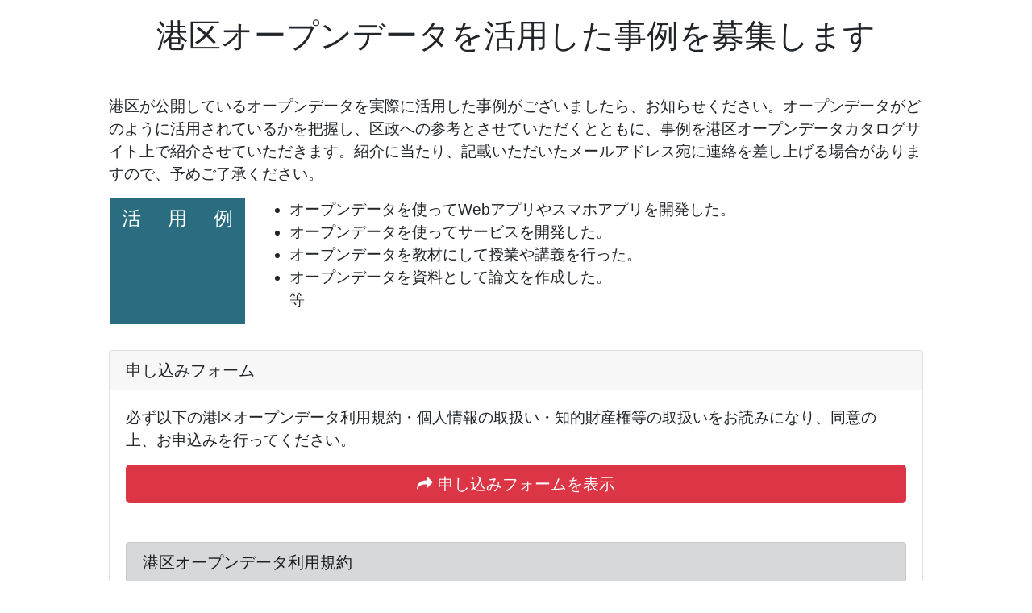

--- FILE ---
content_type: text/html
request_url: https://opendata-usecases.city.minato.tokyo.jp/
body_size: 1139
content:
<!DOCTYPE html>
<html lang="ja">
    <head>
        <meta charset="utf-8" />
        <title>港区オープンデータ活用事例紹介 申込フォーム</title>
        <base href="/" />

        <meta name="viewport" content="width=device-width, initial-scale=1" />
        <link rel="icon" type="image/x-icon" href="favicon.ico" />
        <script async src="https://www.googletagmanager.com/gtag/js?id=UA-145749806-1"></script>
    <link rel="stylesheet" href="styles.f4e88b7712bc21dade24.css"></head>

    <body>
        <app-root></app-root>
        <script>
            window.dataLayer = window.dataLayer || [];
            function gtag() {
                dataLayer.push(arguments);
            }
            gtag('js', new Date());

            gtag('config', 'UA-145749806-1');
        </script>
    <script type="text/javascript" src="runtime.26209474bfa8dc87a77c.js"></script><script type="text/javascript" src="es2015-polyfills.1e04665e16f944715fd2.js" nomodule></script><script type="text/javascript" src="polyfills.8bbb231b43165d65d357.js"></script><script type="text/javascript" src="scripts.8bda2e40bb31827132ab.js"></script><script type="text/javascript" src="main.d26f10cb5f8e07c411ca.js"></script></body>
</html>


--- FILE ---
content_type: application/javascript
request_url: https://opendata-usecases.city.minato.tokyo.jp/main.d26f10cb5f8e07c411ca.js
body_size: 524032
content:
(window.webpackJsonp=window.webpackJsonp||[]).push([[2],{0:function(t,n,e){t.exports=e("zUnb")},crnd:function(t,n){function e(t){return Promise.resolve().then(function(){var n=new Error("Cannot find module '"+t+"'");throw n.code="MODULE_NOT_FOUND",n})}e.keys=function(){return[]},e.resolve=e,t.exports=e,e.id="crnd"},zUnb:function(t,n,e){"use strict";e.r(n);var r=function(t,n){return(r=Object.setPrototypeOf||{__proto__:[]}instanceof Array&&function(t,n){t.__proto__=n}||function(t,n){for(var e in n)n.hasOwnProperty(e)&&(t[e]=n[e])})(t,n)};function o(t,n){function e(){this.constructor=t}r(t,n),t.prototype=null===n?Object.create(n):(e.prototype=n.prototype,new e)}var i=function(){return(i=Object.assign||function(t){for(var n,e=1,r=arguments.length;e<r;e++)for(var o in n=arguments[e])Object.prototype.hasOwnProperty.call(n,o)&&(t[o]=n[o]);return t}).apply(this,arguments)};function l(t,n,e,r){var o,i=arguments.length,l=i<3?n:null===r?r=Object.getOwnPropertyDescriptor(n,e):r;if("object"==typeof Reflect&&"function"==typeof Reflect.decorate)l=Reflect.decorate(t,n,e,r);else for(var u=t.length-1;u>=0;u--)(o=t[u])&&(l=(i<3?o(l):i>3?o(n,e,l):o(n,e))||l);return i>3&&l&&Object.defineProperty(n,e,l),l}function u(t,n){if("object"==typeof Reflect&&"function"==typeof Reflect.metadata)return Reflect.metadata(t,n)}function a(t){var n="function"==typeof Symbol&&t[Symbol.iterator],e=0;return n?n.call(t):{next:function(){return t&&e>=t.length&&(t=void 0),{value:t&&t[e++],done:!t}}}}function s(t,n){var e="function"==typeof Symbol&&t[Symbol.iterator];if(!e)return t;var r,o,i=e.call(t),l=[];try{for(;(void 0===n||n-- >0)&&!(r=i.next()).done;)l.push(r.value)}catch(u){o={error:u}}finally{try{r&&!r.done&&(e=i.return)&&e.call(i)}finally{if(o)throw o.error}}return l}function c(){for(var t=[],n=0;n<arguments.length;n++)t=t.concat(s(arguments[n]));return t}var p=Array.isArray||function(t){return t&&"number"==typeof t.length};function d(t){return null!=t&&"object"==typeof t}function f(t){return"function"==typeof t}var h,g={e:{}};function m(){try{return h.apply(this,arguments)}catch(t){return g.e=t,g}}function v(t){return h=t,m}function y(t){return Error.call(this),this.message=t?t.length+" errors occurred during unsubscription:\n"+t.map(function(t,n){return n+1+") "+t.toString()}).join("\n  "):"",this.name="UnsubscriptionError",this.errors=t,this}y.prototype=Object.create(Error.prototype);var b=y,_=function(){function t(t){this.closed=!1,this._parent=null,this._parents=null,this._subscriptions=null,t&&(this._unsubscribe=t)}var n;return t.prototype.unsubscribe=function(){var t,n=!1;if(!this.closed){var e=this._parent,r=this._parents,o=this._unsubscribe,i=this._subscriptions;this.closed=!0,this._parent=null,this._parents=null,this._subscriptions=null;for(var l=-1,u=r?r.length:0;e;)e.remove(this),e=++l<u&&r[l]||null;if(f(o)&&v(o).call(this)===g&&(n=!0,t=t||(g.e instanceof b?w(g.e.errors):[g.e])),p(i))for(l=-1,u=i.length;++l<u;){var a=i[l];if(d(a)&&v(a.unsubscribe).call(a)===g){n=!0,t=t||[];var s=g.e;s instanceof b?t=t.concat(w(s.errors)):t.push(s)}}if(n)throw new b(t)}},t.prototype.add=function(n){if(!n||n===t.EMPTY)return t.EMPTY;if(n===this)return this;var e=n;switch(typeof n){case"function":e=new t(n);case"object":if(e.closed||"function"!=typeof e.unsubscribe)return e;if(this.closed)return e.unsubscribe(),e;if("function"!=typeof e._addParent){var r=e;(e=new t)._subscriptions=[r]}break;default:throw new Error("unrecognized teardown "+n+" added to Subscription.")}return(this._subscriptions||(this._subscriptions=[])).push(e),e._addParent(this),e},t.prototype.remove=function(t){var n=this._subscriptions;if(n){var e=n.indexOf(t);-1!==e&&n.splice(e,1)}},t.prototype._addParent=function(t){var n=this._parent,e=this._parents;n&&n!==t?e?-1===e.indexOf(t)&&e.push(t):this._parents=[t]:this._parent=t},t.EMPTY=((n=new t).closed=!0,n),t}();function w(t){return t.reduce(function(t,n){return t.concat(n instanceof b?n.errors:n)},[])}var C=!1,x={Promise:void 0,set useDeprecatedSynchronousErrorHandling(t){C=t},get useDeprecatedSynchronousErrorHandling(){return C}};function O(t){setTimeout(function(){throw t})}var P={closed:!0,next:function(t){},error:function(t){if(x.useDeprecatedSynchronousErrorHandling)throw t;O(t)},complete:function(){}},S="function"==typeof Symbol?Symbol("rxSubscriber"):"@@rxSubscriber_"+Math.random(),E=function(t){function n(e,r,o){var i=t.call(this)||this;switch(i.syncErrorValue=null,i.syncErrorThrown=!1,i.syncErrorThrowable=!1,i.isStopped=!1,i._parentSubscription=null,arguments.length){case 0:i.destination=P;break;case 1:if(!e){i.destination=P;break}if("object"==typeof e){e instanceof n?(i.syncErrorThrowable=e.syncErrorThrowable,i.destination=e,e.add(i)):(i.syncErrorThrowable=!0,i.destination=new k(i,e));break}default:i.syncErrorThrowable=!0,i.destination=new k(i,e,r,o)}return i}return o(n,t),n.prototype[S]=function(){return this},n.create=function(t,e,r){var o=new n(t,e,r);return o.syncErrorThrowable=!1,o},n.prototype.next=function(t){this.isStopped||this._next(t)},n.prototype.error=function(t){this.isStopped||(this.isStopped=!0,this._error(t))},n.prototype.complete=function(){this.isStopped||(this.isStopped=!0,this._complete())},n.prototype.unsubscribe=function(){this.closed||(this.isStopped=!0,t.prototype.unsubscribe.call(this))},n.prototype._next=function(t){this.destination.next(t)},n.prototype._error=function(t){this.destination.error(t),this.unsubscribe()},n.prototype._complete=function(){this.destination.complete(),this.unsubscribe()},n.prototype._unsubscribeAndRecycle=function(){var t=this._parent,n=this._parents;return this._parent=null,this._parents=null,this.unsubscribe(),this.closed=!1,this.isStopped=!1,this._parent=t,this._parents=n,this._parentSubscription=null,this},n}(_),k=function(t){function n(n,e,r,o){var i,l=t.call(this)||this;l._parentSubscriber=n;var u=l;return f(e)?i=e:e&&(i=e.next,r=e.error,o=e.complete,e!==P&&(f((u=Object.create(e)).unsubscribe)&&l.add(u.unsubscribe.bind(u)),u.unsubscribe=l.unsubscribe.bind(l))),l._context=u,l._next=i,l._error=r,l._complete=o,l}return o(n,t),n.prototype.next=function(t){if(!this.isStopped&&this._next){var n=this._parentSubscriber;x.useDeprecatedSynchronousErrorHandling&&n.syncErrorThrowable?this.__tryOrSetError(n,this._next,t)&&this.unsubscribe():this.__tryOrUnsub(this._next,t)}},n.prototype.error=function(t){if(!this.isStopped){var n=this._parentSubscriber,e=x.useDeprecatedSynchronousErrorHandling;if(this._error)e&&n.syncErrorThrowable?(this.__tryOrSetError(n,this._error,t),this.unsubscribe()):(this.__tryOrUnsub(this._error,t),this.unsubscribe());else if(n.syncErrorThrowable)e?(n.syncErrorValue=t,n.syncErrorThrown=!0):O(t),this.unsubscribe();else{if(this.unsubscribe(),e)throw t;O(t)}}},n.prototype.complete=function(){var t=this;if(!this.isStopped){var n=this._parentSubscriber;if(this._complete){var e=function(){return t._complete.call(t._context)};x.useDeprecatedSynchronousErrorHandling&&n.syncErrorThrowable?(this.__tryOrSetError(n,e),this.unsubscribe()):(this.__tryOrUnsub(e),this.unsubscribe())}else this.unsubscribe()}},n.prototype.__tryOrUnsub=function(t,n){try{t.call(this._context,n)}catch(e){if(this.unsubscribe(),x.useDeprecatedSynchronousErrorHandling)throw e;O(e)}},n.prototype.__tryOrSetError=function(t,n,e){if(!x.useDeprecatedSynchronousErrorHandling)throw new Error("bad call");try{n.call(this._context,e)}catch(r){return x.useDeprecatedSynchronousErrorHandling?(t.syncErrorValue=r,t.syncErrorThrown=!0,!0):(O(r),!0)}return!1},n.prototype._unsubscribe=function(){var t=this._parentSubscriber;this._context=null,this._parentSubscriber=null,t.unsubscribe()},n}(E),T="function"==typeof Symbol&&Symbol.observable||"@@observable";function M(){}function D(){for(var t=[],n=0;n<arguments.length;n++)t[n]=arguments[n];return A(t)}function A(t){return t?1===t.length?t[0]:function(n){return t.reduce(function(t,n){return n(t)},n)}:M}var N=function(){function t(t){this._isScalar=!1,t&&(this._subscribe=t)}return t.prototype.lift=function(n){var e=new t;return e.source=this,e.operator=n,e},t.prototype.subscribe=function(t,n,e){var r=this.operator,o=function(t,n,e){if(t){if(t instanceof E)return t;if(t[S])return t[S]()}return t||n||e?new E(t,n,e):new E(P)}(t,n,e);if(r?r.call(o,this.source):o.add(this.source||x.useDeprecatedSynchronousErrorHandling&&!o.syncErrorThrowable?this._subscribe(o):this._trySubscribe(o)),x.useDeprecatedSynchronousErrorHandling&&o.syncErrorThrowable&&(o.syncErrorThrowable=!1,o.syncErrorThrown))throw o.syncErrorValue;return o},t.prototype._trySubscribe=function(t){try{return this._subscribe(t)}catch(n){x.useDeprecatedSynchronousErrorHandling&&(t.syncErrorThrown=!0,t.syncErrorValue=n),function(t){for(;t;){var n=t.destination;if(t.closed||t.isStopped)return!1;t=n&&n instanceof E?n:null}return!0}(t)?t.error(n):console.warn(n)}},t.prototype.forEach=function(t,n){var e=this;return new(n=I(n))(function(n,r){var o;o=e.subscribe(function(n){try{t(n)}catch(e){r(e),o&&o.unsubscribe()}},r,n)})},t.prototype._subscribe=function(t){var n=this.source;return n&&n.subscribe(t)},t.prototype[T]=function(){return this},t.prototype.pipe=function(){for(var t=[],n=0;n<arguments.length;n++)t[n]=arguments[n];return 0===t.length?this:A(t)(this)},t.prototype.toPromise=function(t){var n=this;return new(t=I(t))(function(t,e){var r;n.subscribe(function(t){return r=t},function(t){return e(t)},function(){return t(r)})})},t.create=function(n){return new t(n)},t}();function I(t){if(t||(t=x.Promise||Promise),!t)throw new Error("no Promise impl found");return t}function R(){return Error.call(this),this.message="object unsubscribed",this.name="ObjectUnsubscribedError",this}R.prototype=Object.create(Error.prototype);var V=R,j=function(t){function n(n,e){var r=t.call(this)||this;return r.subject=n,r.subscriber=e,r.closed=!1,r}return o(n,t),n.prototype.unsubscribe=function(){if(!this.closed){this.closed=!0;var t=this.subject,n=t.observers;if(this.subject=null,n&&0!==n.length&&!t.isStopped&&!t.closed){var e=n.indexOf(this.subscriber);-1!==e&&n.splice(e,1)}}},n}(_),F=function(t){function n(n){var e=t.call(this,n)||this;return e.destination=n,e}return o(n,t),n}(E),U=function(t){function n(){var n=t.call(this)||this;return n.observers=[],n.closed=!1,n.isStopped=!1,n.hasError=!1,n.thrownError=null,n}return o(n,t),n.prototype[S]=function(){return new F(this)},n.prototype.lift=function(t){var n=new L(this,this);return n.operator=t,n},n.prototype.next=function(t){if(this.closed)throw new V;if(!this.isStopped)for(var n=this.observers,e=n.length,r=n.slice(),o=0;o<e;o++)r[o].next(t)},n.prototype.error=function(t){if(this.closed)throw new V;this.hasError=!0,this.thrownError=t,this.isStopped=!0;for(var n=this.observers,e=n.length,r=n.slice(),o=0;o<e;o++)r[o].error(t);this.observers.length=0},n.prototype.complete=function(){if(this.closed)throw new V;this.isStopped=!0;for(var t=this.observers,n=t.length,e=t.slice(),r=0;r<n;r++)e[r].complete();this.observers.length=0},n.prototype.unsubscribe=function(){this.isStopped=!0,this.closed=!0,this.observers=null},n.prototype._trySubscribe=function(n){if(this.closed)throw new V;return t.prototype._trySubscribe.call(this,n)},n.prototype._subscribe=function(t){if(this.closed)throw new V;return this.hasError?(t.error(this.thrownError),_.EMPTY):this.isStopped?(t.complete(),_.EMPTY):(this.observers.push(t),new j(this,t))},n.prototype.asObservable=function(){var t=new N;return t.source=this,t},n.create=function(t,n){return new L(t,n)},n}(N),L=function(t){function n(n,e){var r=t.call(this)||this;return r.destination=n,r.source=e,r}return o(n,t),n.prototype.next=function(t){var n=this.destination;n&&n.next&&n.next(t)},n.prototype.error=function(t){var n=this.destination;n&&n.error&&this.destination.error(t)},n.prototype.complete=function(){var t=this.destination;t&&t.complete&&this.destination.complete()},n.prototype._subscribe=function(t){return this.source?this.source.subscribe(t):_.EMPTY},n}(U);function z(t){return t&&"function"==typeof t.schedule}var q=function(t){function n(n,e,r){var o=t.call(this)||this;return o.parent=n,o.outerValue=e,o.outerIndex=r,o.index=0,o}return o(n,t),n.prototype._next=function(t){this.parent.notifyNext(this.outerValue,t,this.outerIndex,this.index++,this)},n.prototype._error=function(t){this.parent.notifyError(t,this),this.unsubscribe()},n.prototype._complete=function(){this.parent.notifyComplete(this),this.unsubscribe()},n}(E),H=function(t){return function(n){for(var e=0,r=t.length;e<r&&!n.closed;e++)n.next(t[e]);n.closed||n.complete()}},B=function(t){return function(n){return t.then(function(t){n.closed||(n.next(t),n.complete())},function(t){return n.error(t)}).then(null,O),n}};function G(){return"function"==typeof Symbol&&Symbol.iterator?Symbol.iterator:"@@iterator"}var W=G(),Z=function(t){return function(n){for(var e=t[W]();;){var r=e.next();if(r.done){n.complete();break}if(n.next(r.value),n.closed)break}return"function"==typeof e.return&&n.add(function(){e.return&&e.return()}),n}},K=function(t){return function(n){var e=t[T]();if("function"!=typeof e.subscribe)throw new TypeError("Provided object does not correctly implement Symbol.observable");return e.subscribe(n)}},$=function(t){return t&&"number"==typeof t.length&&"function"!=typeof t};function Q(t){return t&&"function"!=typeof t.subscribe&&"function"==typeof t.then}var Y=function(t){if(t instanceof N)return function(n){return t._isScalar?(n.next(t.value),void n.complete()):t.subscribe(n)};if(t&&"function"==typeof t[T])return K(t);if($(t))return H(t);if(Q(t))return B(t);if(t&&"function"==typeof t[W])return Z(t);var n=d(t)?"an invalid object":"'"+t+"'";throw new TypeError("You provided "+n+" where a stream was expected. You can provide an Observable, Promise, Array, or Iterable.")};function J(t,n,e,r,o){if(void 0===o&&(o=new q(t,e,r)),!o.closed)return Y(n)(o)}var X=function(t){function n(){return null!==t&&t.apply(this,arguments)||this}return o(n,t),n.prototype.notifyNext=function(t,n,e,r,o){this.destination.next(n)},n.prototype.notifyError=function(t,n){this.destination.error(t)},n.prototype.notifyComplete=function(t){this.destination.complete()},n}(E);function tt(t,n){return function(e){if("function"!=typeof t)throw new TypeError("argument is not a function. Are you looking for `mapTo()`?");return e.lift(new nt(t,n))}}var nt=function(){function t(t,n){this.project=t,this.thisArg=n}return t.prototype.call=function(t,n){return n.subscribe(new et(t,this.project,this.thisArg))},t}(),et=function(t){function n(n,e,r){var o=t.call(this,n)||this;return o.project=e,o.count=0,o.thisArg=r||o,o}return o(n,t),n.prototype._next=function(t){var n;try{n=this.project.call(this.thisArg,t,this.count++)}catch(e){return void this.destination.error(e)}this.destination.next(n)},n}(E);function rt(t,n){return new N(n?function(e){var r=new _,o=0;return r.add(n.schedule(function(){o!==t.length?(e.next(t[o++]),e.closed||r.add(this.schedule())):e.complete()})),r}:H(t))}function ot(t,n){if(!n)return t instanceof N?t:new N(Y(t));if(null!=t){if(function(t){return t&&"function"==typeof t[T]}(t))return function(t,n){return new N(n?function(e){var r=new _;return r.add(n.schedule(function(){var o=t[T]();r.add(o.subscribe({next:function(t){r.add(n.schedule(function(){return e.next(t)}))},error:function(t){r.add(n.schedule(function(){return e.error(t)}))},complete:function(){r.add(n.schedule(function(){return e.complete()}))}}))})),r}:K(t))}(t,n);if(Q(t))return function(t,n){return new N(n?function(e){var r=new _;return r.add(n.schedule(function(){return t.then(function(t){r.add(n.schedule(function(){e.next(t),r.add(n.schedule(function(){return e.complete()}))}))},function(t){r.add(n.schedule(function(){return e.error(t)}))})})),r}:B(t))}(t,n);if($(t))return rt(t,n);if(function(t){return t&&"function"==typeof t[W]}(t)||"string"==typeof t)return function(t,n){if(!t)throw new Error("Iterable cannot be null");return new N(n?function(e){var r,o=new _;return o.add(function(){r&&"function"==typeof r.return&&r.return()}),o.add(n.schedule(function(){r=t[W](),o.add(n.schedule(function(){if(!e.closed){var t,n;try{var o=r.next();t=o.value,n=o.done}catch(i){return void e.error(i)}n?e.complete():(e.next(t),this.schedule())}}))})),o}:Z(t))}(t,n)}throw new TypeError((null!==t&&typeof t||t)+" is not observable")}function it(t,n,e){return void 0===e&&(e=Number.POSITIVE_INFINITY),"function"==typeof n?function(r){return r.pipe(it(function(e,r){return ot(t(e,r)).pipe(tt(function(t,o){return n(e,t,r,o)}))},e))}:("number"==typeof n&&(e=n),function(n){return n.lift(new lt(t,e))})}var lt=function(){function t(t,n){void 0===n&&(n=Number.POSITIVE_INFINITY),this.project=t,this.concurrent=n}return t.prototype.call=function(t,n){return n.subscribe(new ut(t,this.project,this.concurrent))},t}(),ut=function(t){function n(n,e,r){void 0===r&&(r=Number.POSITIVE_INFINITY);var o=t.call(this,n)||this;return o.project=e,o.concurrent=r,o.hasCompleted=!1,o.buffer=[],o.active=0,o.index=0,o}return o(n,t),n.prototype._next=function(t){this.active<this.concurrent?this._tryNext(t):this.buffer.push(t)},n.prototype._tryNext=function(t){var n,e=this.index++;try{n=this.project(t,e)}catch(r){return void this.destination.error(r)}this.active++,this._innerSub(n,t,e)},n.prototype._innerSub=function(t,n,e){var r=new q(this,void 0,void 0);this.destination.add(r),J(this,t,n,e,r)},n.prototype._complete=function(){this.hasCompleted=!0,0===this.active&&0===this.buffer.length&&this.destination.complete(),this.unsubscribe()},n.prototype.notifyNext=function(t,n,e,r,o){this.destination.next(n)},n.prototype.notifyComplete=function(t){var n=this.buffer;this.remove(t),this.active--,n.length>0?this._next(n.shift()):0===this.active&&this.hasCompleted&&this.destination.complete()},n}(X);function at(t){return t}function st(t){return void 0===t&&(t=Number.POSITIVE_INFINITY),it(at,t)}function ct(){for(var t=[],n=0;n<arguments.length;n++)t[n]=arguments[n];var e=Number.POSITIVE_INFINITY,r=null,o=t[t.length-1];return z(o)?(r=t.pop(),t.length>1&&"number"==typeof t[t.length-1]&&(e=t.pop())):"number"==typeof o&&(e=t.pop()),null===r&&1===t.length&&t[0]instanceof N?t[0]:st(e)(rt(t,r))}function pt(){return function(t){return t.lift(new dt(t))}}var dt=function(){function t(t){this.connectable=t}return t.prototype.call=function(t,n){var e=this.connectable;e._refCount++;var r=new ft(t,e),o=n.subscribe(r);return r.closed||(r.connection=e.connect()),o},t}(),ft=function(t){function n(n,e){var r=t.call(this,n)||this;return r.connectable=e,r}return o(n,t),n.prototype._unsubscribe=function(){var t=this.connectable;if(t){this.connectable=null;var n=t._refCount;if(n<=0)this.connection=null;else if(t._refCount=n-1,n>1)this.connection=null;else{var e=this.connection,r=t._connection;this.connection=null,!r||e&&r!==e||r.unsubscribe()}}else this.connection=null},n}(E),ht=function(t){function n(n,e){var r=t.call(this)||this;return r.source=n,r.subjectFactory=e,r._refCount=0,r._isComplete=!1,r}return o(n,t),n.prototype._subscribe=function(t){return this.getSubject().subscribe(t)},n.prototype.getSubject=function(){var t=this._subject;return t&&!t.isStopped||(this._subject=this.subjectFactory()),this._subject},n.prototype.connect=function(){var t=this._connection;return t||(this._isComplete=!1,(t=this._connection=new _).add(this.source.subscribe(new mt(this.getSubject(),this))),t.closed?(this._connection=null,t=_.EMPTY):this._connection=t),t},n.prototype.refCount=function(){return pt()(this)},n}(N).prototype,gt={operator:{value:null},_refCount:{value:0,writable:!0},_subject:{value:null,writable:!0},_connection:{value:null,writable:!0},_subscribe:{value:ht._subscribe},_isComplete:{value:ht._isComplete,writable:!0},getSubject:{value:ht.getSubject},connect:{value:ht.connect},refCount:{value:ht.refCount}},mt=function(t){function n(n,e){var r=t.call(this,n)||this;return r.connectable=e,r}return o(n,t),n.prototype._error=function(n){this._unsubscribe(),t.prototype._error.call(this,n)},n.prototype._complete=function(){this.connectable._isComplete=!0,this._unsubscribe(),t.prototype._complete.call(this)},n.prototype._unsubscribe=function(){var t=this.connectable;if(t){this.connectable=null;var n=t._connection;t._refCount=0,t._subject=null,t._connection=null,n&&n.unsubscribe()}},n}(F);function vt(){return new U}function yt(t){for(var n in t)if(t[n]===yt)return n;throw Error("Could not find renamed property on target object.")}function bt(t,n){for(var e in n)n.hasOwnProperty(e)&&!t.hasOwnProperty(e)&&(t[e]=n[e])}var _t=yt({ngInjectableDef:yt}),wt=yt({ngBaseDef:yt});function Ct(t){return{providedIn:t.providedIn||null,factory:t.factory,value:void 0}}function xt(t){return t&&t.hasOwnProperty(_t)?t[_t]:null}var Ot=function(){function t(t,n){this._desc=t,this.ngMetadataName="InjectionToken",this.ngInjectableDef=void 0!==n?Ct({providedIn:n.providedIn||"root",factory:n.factory}):void 0}return t.prototype.toString=function(){return"InjectionToken "+this._desc},t}(),Pt="__parameters__",St="__prop__metadata__";function Et(t){return function(){for(var n=[],e=0;e<arguments.length;e++)n[e]=arguments[e];if(t){var r=t.apply(void 0,c(n));for(var o in r)this[o]=r[o]}}}function kt(t,n,e){var r=Et(n);function o(){for(var t,n=[],e=0;e<arguments.length;e++)n[e]=arguments[e];if(this instanceof o)return r.apply(this,n),this;var i=new((t=o).bind.apply(t,c([void 0],n)));return l.annotation=i,l;function l(t,n,e){for(var r=t.hasOwnProperty(Pt)?t[Pt]:Object.defineProperty(t,Pt,{value:[]})[Pt];r.length<=e;)r.push(null);return(r[e]=r[e]||[]).push(i),t}}return e&&(o.prototype=Object.create(e.prototype)),o.prototype.ngMetadataName=t,o.annotationCls=o,o}function Tt(t,n,e,r){var o=Et(n);function i(){for(var t,n=[],e=0;e<arguments.length;e++)n[e]=arguments[e];if(this instanceof i)return o.apply(this,n),this;var l=new((t=i).bind.apply(t,c([void 0],n)));return function(t,e){var o=t.constructor,i=o.hasOwnProperty(St)?o[St]:Object.defineProperty(o,St,{value:{}})[St];i[e]=i.hasOwnProperty(e)&&i[e]||[],i[e].unshift(l),r&&r.apply(void 0,c([t,e],n))}}return e&&(i.prototype=Object.create(e.prototype)),i.prototype.ngMetadataName=t,i.annotationCls=i,i}var Mt=new Ot("AnalyzeForEntryComponents"),Dt="undefined"!=typeof window&&window,At="undefined"!=typeof self&&"undefined"!=typeof WorkerGlobalScope&&self instanceof WorkerGlobalScope&&self,Nt="undefined"!=typeof global&&global||Dt||At,It=Promise.resolve(0),Rt=null;function Vt(){if(!Rt){var t=Nt.Symbol;if(t&&t.iterator)Rt=t.iterator;else for(var n=Object.getOwnPropertyNames(Map.prototype),e=0;e<n.length;++e){var r=n[e];"entries"!==r&&"size"!==r&&Map.prototype[r]===Map.prototype.entries&&(Rt=r)}}return Rt}function jt(t){"undefined"==typeof Zone?It.then(function(){t&&t.apply(null,null)}):Zone.current.scheduleMicroTask("scheduleMicrotask",t)}function Ft(t,n){return t===n||"number"==typeof t&&"number"==typeof n&&isNaN(t)&&isNaN(n)}function Ut(t){if("string"==typeof t)return t;if(t instanceof Array)return"["+t.map(Ut).join(", ")+"]";if(null==t)return""+t;if(t.overriddenName)return""+t.overriddenName;if(t.name)return""+t.name;var n=t.toString();if(null==n)return""+n;var e=n.indexOf("\n");return-1===e?n:n.substring(0,e)}var Lt=yt({__forward_ref__:yt});function zt(t){return t.__forward_ref__=zt,t.toString=function(){return Ut(this())},t}function qt(t){var n=t;return"function"==typeof n&&n.hasOwnProperty(Lt)&&n.__forward_ref__===zt?n():t}var Ht,Bt=function(t){return t[t.Emulated=0]="Emulated",t[t.Native=1]="Native",t[t.None=2]="None",t[t.ShadowDom=3]="ShadowDom",t}({}),Gt=kt("Inject",function(t){return{token:t}}),Wt=kt("Optional"),Zt=kt("Self"),Kt=kt("SkipSelf"),$t=function(t){return t[t.Default=0]="Default",t[t.Host=1]="Host",t[t.Self=2]="Self",t[t.SkipSelf=4]="SkipSelf",t[t.Optional=8]="Optional",t}({}),Qt=void 0;function Yt(t){var n=Qt;return Qt=t,n}function Jt(t,n){return void 0===n&&(n=$t.Default),(Ht||function(t,n){if(void 0===n&&(n=$t.Default),void 0===Qt)throw new Error("inject() must be called from an injection context");return null===Qt?function(t,n,e){var r=xt(t);if(r&&"root"==r.providedIn)return void 0===r.value?r.value=r.factory():r.value;if(e&$t.Optional)return null;throw new Error("Injector: NOT_FOUND ["+Ut(t)+"]")}(t,0,n):Qt.get(t,n&$t.Optional?null:void 0,n)})(t,n)}var Xt=/([A-Z])/g;function tn(t){try{return null!=t?t.toString().slice(0,30):t}catch(n){return"[ERROR] Exception while trying to serialize the value"}}function nn(t,n){var e=on(t),r=on(n);return e&&r?function(t,n,e){for(var r=t[Vt()](),o=n[Vt()]();;){var i=r.next(),l=o.next();if(i.done&&l.done)return!0;if(i.done||l.done)return!1;if(!e(i.value,l.value))return!1}}(t,n,nn):!(e||!t||"object"!=typeof t&&"function"!=typeof t||r||!n||"object"!=typeof n&&"function"!=typeof n)||Ft(t,n)}var en=function(){function t(t){this.wrapped=t}return t.wrap=function(n){return new t(n)},t.unwrap=function(n){return t.isWrapped(n)?n.wrapped:n},t.isWrapped=function(n){return n instanceof t},t}(),rn=function(){function t(t,n,e){this.previousValue=t,this.currentValue=n,this.firstChange=e}return t.prototype.isFirstChange=function(){return this.firstChange},t}();function on(t){return!!ln(t)&&(Array.isArray(t)||!(t instanceof Map)&&Vt()in t)}function ln(t){return null!==t&&("function"==typeof t||"object"==typeof t)}function un(){for(var t=[],n=0;n<arguments.length;n++)t[n]=arguments[n]}var an="__source",sn=new Object,cn=new Ot("INJECTOR"),pn=function(){function t(){}return t.prototype.get=function(t,n){if(void 0===n&&(n=sn),n===sn)throw new Error("NullInjectorError: No provider for "+Ut(t)+"!");return n},t}(),dn=function(){function t(){}return t.create=function(t,n){return Array.isArray(t)?new Cn(t,n):new Cn(t.providers,t.parent,t.name||null)},t.THROW_IF_NOT_FOUND=sn,t.NULL=new pn,t.ngInjectableDef=Ct({providedIn:"any",factory:function(){return Jt(cn)}}),t.__NG_ELEMENT_ID__=function(){return fn()},t}(),fn=un,hn=function(t){return t},gn=[],mn=hn,vn=function(){return Array.prototype.slice.call(arguments)},yn=yt({provide:String,useValue:yt}),bn=dn.NULL,_n=/\n/gm,wn="\u0275",Cn=function(){function t(t,n,e){void 0===n&&(n=bn),void 0===e&&(e=null),this.parent=n,this.source=e;var r=this._records=new Map;r.set(dn,{token:dn,fn:hn,deps:gn,value:this,useNew:!1}),r.set(cn,{token:cn,fn:hn,deps:gn,value:this,useNew:!1}),function t(n,e){if(e)if((e=qt(e))instanceof Array)for(var r=0;r<e.length;r++)t(n,e[r]);else{if("function"==typeof e)throw Pn("Function/Class not supported",e);if(!e||"object"!=typeof e||!e.provide)throw Pn("Unexpected provider",e);var o=qt(e.provide),i=function(t){var n=function(t){var n=gn,e=t.deps;if(e&&e.length){n=[];for(var r=0;r<e.length;r++){var o=6;if((a=qt(e[r]))instanceof Array)for(var i=0,l=a;i<l.length;i++){var u=l[i];u instanceof Wt||u==Wt?o|=1:u instanceof Kt||u==Kt?o&=-3:u instanceof Zt||u==Zt?o&=-5:a=u instanceof Gt?u.token:qt(u)}n.push({token:a,options:o})}}else if(t.useExisting){var a;n=[{token:a=qt(t.useExisting),options:6}]}else if(!(e||yn in t))throw Pn("'deps' required",t);return n}(t),e=hn,r=gn,o=!1,i=qt(t.provide);if(yn in t)r=t.useValue;else if(t.useFactory)e=t.useFactory;else if(t.useExisting);else if(t.useClass)o=!0,e=qt(t.useClass);else{if("function"!=typeof i)throw Pn("StaticProvider does not have [useValue|useFactory|useExisting|useClass] or [provide] is not newable",t);o=!0,e=i}return{deps:n,fn:e,useNew:o,value:r}}(e);if(!0===e.multi){var l=n.get(o);if(l){if(l.fn!==vn)throw xn(o)}else n.set(o,l={token:e.provide,deps:[],useNew:!1,fn:vn,value:gn});l.deps.push({token:o=e,options:6})}var u=n.get(o);if(u&&u.fn==vn)throw xn(o);n.set(o,i)}}(r,t)}return t.prototype.get=function(t,n,e){void 0===e&&(e=$t.Default);var r=this._records.get(t);try{return function t(n,e,r,o,i,l){try{return function(n,e,r,o,i,l){var u,a;if(!e||l&$t.SkipSelf)l&$t.Self||(a=o.get(n,i,$t.Default));else{if((a=e.value)==mn)throw Error(wn+"Circular dependency");if(a===gn){e.value=mn;var s=e.useNew,p=e.fn,d=e.deps,f=gn;if(d.length){f=[];for(var h=0;h<d.length;h++){var g=d[h],m=g.options,v=2&m?r.get(g.token):void 0;f.push(t(g.token,v,r,v||4&m?o:bn,1&m?null:dn.THROW_IF_NOT_FOUND,$t.Default))}}e.value=a=s?new((u=p).bind.apply(u,c([void 0],f))):p.apply(void 0,f)}}return a}(n,e,r,o,i,l)}catch(u){throw u instanceof Error||(u=new Error(u)),(u.ngTempTokenPath=u.ngTempTokenPath||[]).unshift(n),e&&e.value==mn&&(e.value=gn),u}}(t,r,this._records,this.parent,n,e)}catch(i){var o=i.ngTempTokenPath;throw t[an]&&o.unshift(t[an]),i.message=On("\n"+i.message,o,this.source),i.ngTokenPath=o,i.ngTempTokenPath=null,i}},t.prototype.toString=function(){var t=[];return this._records.forEach(function(n,e){return t.push(Ut(e))}),"StaticInjector["+t.join(", ")+"]"},t}();function xn(t){return Pn("Cannot mix multi providers and regular providers",t)}function On(t,n,e){void 0===e&&(e=null),t=t&&"\n"===t.charAt(0)&&t.charAt(1)==wn?t.substr(2):t;var r=Ut(n);if(n instanceof Array)r=n.map(Ut).join(" -> ");else if("object"==typeof n){var o=[];for(var i in n)if(n.hasOwnProperty(i)){var l=n[i];o.push(i+":"+("string"==typeof l?JSON.stringify(l):Ut(l)))}r="{"+o.join(", ")+"}"}return"StaticInjectorError"+(e?"("+e+")":"")+"["+r+"]: "+t.replace(_n,"\n  ")}function Pn(t,n){return new Error(On(t,n))}var Sn=new Ot("The presence of this token marks an injector as being the root injector."),En=function(){return function(){}}(),kn=function(){return function(){}}();function Tn(t){var n=Error("No component factory found for "+Ut(t)+". Did you add it to @NgModule.entryComponents?");return n[Mn]=t,n}var Mn="ngComponent",Dn=function(){function t(){}return t.prototype.resolveComponentFactory=function(t){throw Tn(t)},t}(),An=function(){function t(){}return t.NULL=new Dn,t}(),Nn=function(){function t(t,n,e){this._parent=n,this._ngModule=e,this._factories=new Map;for(var r=0;r<t.length;r++){var o=t[r];this._factories.set(o.componentType,o)}}return t.prototype.resolveComponentFactory=function(t){var n=this._factories.get(t);if(!n&&this._parent&&(n=this._parent.resolveComponentFactory(t)),!n)throw Tn(t);return new In(n,this._ngModule)},t}(),In=function(t){function n(n,e){var r=t.call(this)||this;return r.factory=n,r.ngModule=e,r.selector=n.selector,r.componentType=n.componentType,r.ngContentSelectors=n.ngContentSelectors,r.inputs=n.inputs,r.outputs=n.outputs,r}return o(n,t),n.prototype.create=function(t,n,e,r){return this.factory.create(t,n,e,r||this.ngModule)},n}(kn),Rn=function(){return function(){}}(),Vn=function(){return function(){}}(),jn=function(){function t(t){this.nativeElement=t}return t.__NG_ELEMENT_ID__=function(){return Fn(t)},t}(),Fn=un,Un=function(){return function(){}}(),Ln=function(){return function(){}}(),zn=function(t){return t[t.Important=1]="Important",t[t.DashCase=2]="DashCase",t}({}),qn=function(){function t(){}return t.__NG_ELEMENT_ID__=function(){return Hn()},t}(),Hn=un,Bn=function(t){return t[t.NONE=0]="NONE",t[t.HTML=1]="HTML",t[t.STYLE=2]="STYLE",t[t.SCRIPT=3]="SCRIPT",t[t.URL=4]="URL",t[t.RESOURCE_URL=5]="RESOURCE_URL",t}({}),Gn=function(){return function(){}}(),Wn=new(function(){return function(t){this.full=t,this.major=t.split(".")[0],this.minor=t.split(".")[1],this.patch=t.split(".").slice(2).join(".")}}())("7.2.11"),Zn=!0,Kn=!1;function $n(){return Kn=!0,Zn}var Qn=function(){function t(t){if(this.defaultDoc=t,this.inertDocument=this.defaultDoc.implementation.createHTMLDocument("sanitization-inert"),this.inertBodyElement=this.inertDocument.body,null==this.inertBodyElement){var n=this.inertDocument.createElement("html");this.inertDocument.appendChild(n),this.inertBodyElement=this.inertDocument.createElement("body"),n.appendChild(this.inertBodyElement)}this.inertBodyElement.innerHTML='<svg><g onload="this.parentNode.remove()"></g></svg>',!this.inertBodyElement.querySelector||this.inertBodyElement.querySelector("svg")?(this.inertBodyElement.innerHTML='<svg><p><style><img src="</style><img src=x onerror=alert(1)//">',this.getInertBodyElement=this.inertBodyElement.querySelector&&this.inertBodyElement.querySelector("svg img")&&function(){try{return!!window.DOMParser}catch(t){return!1}}()?this.getInertBodyElement_DOMParser:this.getInertBodyElement_InertDocument):this.getInertBodyElement=this.getInertBodyElement_XHR}return t.prototype.getInertBodyElement_XHR=function(t){t="<body><remove></remove>"+t+"</body>";try{t=encodeURI(t)}catch(r){return null}var n=new XMLHttpRequest;n.responseType="document",n.open("GET","data:text/html;charset=utf-8,"+t,!1),n.send(void 0);var e=n.response.body;return e.removeChild(e.firstChild),e},t.prototype.getInertBodyElement_DOMParser=function(t){t="<body><remove></remove>"+t+"</body>";try{var n=(new window.DOMParser).parseFromString(t,"text/html").body;return n.removeChild(n.firstChild),n}catch(e){return null}},t.prototype.getInertBodyElement_InertDocument=function(t){var n=this.inertDocument.createElement("template");return"content"in n?(n.innerHTML=t,n):(this.inertBodyElement.innerHTML=t,this.defaultDoc.documentMode&&this.stripCustomNsAttrs(this.inertBodyElement),this.inertBodyElement)},t.prototype.stripCustomNsAttrs=function(t){for(var n=t.attributes,e=n.length-1;0<e;e--){var r=n.item(e).name;"xmlns:ns1"!==r&&0!==r.indexOf("ns1:")||t.removeAttribute(r)}for(var o=t.firstChild;o;)o.nodeType===Node.ELEMENT_NODE&&this.stripCustomNsAttrs(o),o=o.nextSibling},t}(),Yn=/^(?:(?:https?|mailto|ftp|tel|file):|[^&:\/?#]*(?:[\/?#]|$))/gi,Jn=/^data:(?:image\/(?:bmp|gif|jpeg|jpg|png|tiff|webp)|video\/(?:mpeg|mp4|ogg|webm)|audio\/(?:mp3|oga|ogg|opus));base64,[a-z0-9+\/]+=*$/i;function Xn(t){return(t=String(t)).match(Yn)||t.match(Jn)?t:($n()&&console.warn("WARNING: sanitizing unsafe URL value "+t+" (see http://g.co/ng/security#xss)"),"unsafe:"+t)}function te(t){var n,e,r={};try{for(var o=a(t.split(",")),i=o.next();!i.done;i=o.next())r[i.value]=!0}catch(l){n={error:l}}finally{try{i&&!i.done&&(e=o.return)&&e.call(o)}finally{if(n)throw n.error}}return r}function ne(){for(var t,n,e=[],r=0;r<arguments.length;r++)e[r]=arguments[r];var o={};try{for(var i=a(e),l=i.next();!l.done;l=i.next()){var u=l.value;for(var s in u)u.hasOwnProperty(s)&&(o[s]=!0)}}catch(c){t={error:c}}finally{try{l&&!l.done&&(n=i.return)&&n.call(i)}finally{if(t)throw t.error}}return o}var ee,re=te("area,br,col,hr,img,wbr"),oe=te("colgroup,dd,dt,li,p,tbody,td,tfoot,th,thead,tr"),ie=te("rp,rt"),le=ne(ie,oe),ue=ne(re,ne(oe,te("address,article,aside,blockquote,caption,center,del,details,dialog,dir,div,dl,figure,figcaption,footer,h1,h2,h3,h4,h5,h6,header,hgroup,hr,ins,main,map,menu,nav,ol,pre,section,summary,table,ul")),ne(ie,te("a,abbr,acronym,audio,b,bdi,bdo,big,br,cite,code,del,dfn,em,font,i,img,ins,kbd,label,map,mark,picture,q,ruby,rp,rt,s,samp,small,source,span,strike,strong,sub,sup,time,track,tt,u,var,video")),le),ae=te("background,cite,href,itemtype,longdesc,poster,src,xlink:href"),se=te("srcset"),ce=ne(ae,se,te("abbr,accesskey,align,alt,autoplay,axis,bgcolor,border,cellpadding,cellspacing,class,clear,color,cols,colspan,compact,controls,coords,datetime,default,dir,download,face,headers,height,hidden,hreflang,hspace,ismap,itemscope,itemprop,kind,label,lang,language,loop,media,muted,nohref,nowrap,open,preload,rel,rev,role,rows,rowspan,rules,scope,scrolling,shape,size,sizes,span,srclang,start,summary,tabindex,target,title,translate,type,usemap,valign,value,vspace,width")),pe=te("script,style,template"),de=function(){function t(){this.sanitizedSomething=!1,this.buf=[]}return t.prototype.sanitizeChildren=function(t){for(var n=t.firstChild,e=!0;n;)if(n.nodeType===Node.ELEMENT_NODE?e=this.startElement(n):n.nodeType===Node.TEXT_NODE?this.chars(n.nodeValue):this.sanitizedSomething=!0,e&&n.firstChild)n=n.firstChild;else for(;n;){n.nodeType===Node.ELEMENT_NODE&&this.endElement(n);var r=this.checkClobberedElement(n,n.nextSibling);if(r){n=r;break}n=this.checkClobberedElement(n,n.parentNode)}return this.buf.join("")},t.prototype.startElement=function(t){var n,e=t.nodeName.toLowerCase();if(!ue.hasOwnProperty(e))return this.sanitizedSomething=!0,!pe.hasOwnProperty(e);this.buf.push("<"),this.buf.push(e);for(var r=t.attributes,o=0;o<r.length;o++){var i=r.item(o),l=i.name,u=l.toLowerCase();if(ce.hasOwnProperty(u)){var a=i.value;ae[u]&&(a=Xn(a)),se[u]&&(n=a,a=(n=String(n)).split(",").map(function(t){return Xn(t.trim())}).join(", ")),this.buf.push(" ",l,'="',ge(a),'"')}else this.sanitizedSomething=!0}return this.buf.push(">"),!0},t.prototype.endElement=function(t){var n=t.nodeName.toLowerCase();ue.hasOwnProperty(n)&&!re.hasOwnProperty(n)&&(this.buf.push("</"),this.buf.push(n),this.buf.push(">"))},t.prototype.chars=function(t){this.buf.push(ge(t))},t.prototype.checkClobberedElement=function(t,n){if(n&&(t.compareDocumentPosition(n)&Node.DOCUMENT_POSITION_CONTAINED_BY)===Node.DOCUMENT_POSITION_CONTAINED_BY)throw new Error("Failed to sanitize html because the element is clobbered: "+t.outerHTML);return n},t}(),fe=/[\uD800-\uDBFF][\uDC00-\uDFFF]/g,he=/([^\#-~ |!])/g;function ge(t){return t.replace(/&/g,"&amp;").replace(fe,function(t){return"&#"+(1024*(t.charCodeAt(0)-55296)+(t.charCodeAt(1)-56320)+65536)+";"}).replace(he,function(t){return"&#"+t.charCodeAt(0)+";"}).replace(/</g,"&lt;").replace(/>/g,"&gt;")}function me(t){return"content"in t&&function(t){return t.nodeType===Node.ELEMENT_NODE&&"TEMPLATE"===t.nodeName}(t)?t.content:null}var ve=function(t){function n(n){void 0===n&&(n=!1);var e=t.call(this)||this;return e.__isAsync=n,e}return o(n,t),n.prototype.emit=function(n){t.prototype.next.call(this,n)},n.prototype.subscribe=function(n,e,r){var o,i=function(t){return null},l=function(){return null};n&&"object"==typeof n?(o=this.__isAsync?function(t){setTimeout(function(){return n.next(t)})}:function(t){n.next(t)},n.error&&(i=this.__isAsync?function(t){setTimeout(function(){return n.error(t)})}:function(t){n.error(t)}),n.complete&&(l=this.__isAsync?function(){setTimeout(function(){return n.complete()})}:function(){n.complete()})):(o=this.__isAsync?function(t){setTimeout(function(){return n(t)})}:function(t){n(t)},e&&(i=this.__isAsync?function(t){setTimeout(function(){return e(t)})}:function(t){e(t)}),r&&(l=this.__isAsync?function(){setTimeout(function(){return r()})}:function(){r()}));var u=t.prototype.subscribe.call(this,o,i,l);return n instanceof _&&n.add(u),u},n}(U),ye=function(){function t(){}return t.__NG_ELEMENT_ID__=function(){return be(t,jn)},t}(),be=un,_e=new RegExp("^([-,.\"'%_!# a-zA-Z0-9]+|(?:(?:matrix|translate|scale|rotate|skew|perspective)(?:X|Y|3d)?|(?:rgb|hsl)a?|(?:repeating-)?(?:linear|radial)-gradient|(?:calc|attr))\\([-0-9.%, #a-zA-Z]+\\))$","g"),we=/^url\(([^)]+)\)$/,Ce=function(){return function(){}}(),xe=Tt("Input",function(t){return{bindingPropertyName:t}},void 0,function(t){return function(t,n){for(var e=[],r=2;r<arguments.length;r++)e[r-2]=arguments[r];var o=t.constructor;o.hasOwnProperty(wt)||function(t){var n=t.constructor,e=n.ngBaseDef,r=n.ngBaseDef={inputs:{},outputs:{},declaredInputs:{}};e&&(bt(r.inputs,e.inputs),bt(r.outputs,e.outputs),bt(r.declaredInputs,e.declaredInputs))}(t),(function(t){return t.inputs||{}}(o.ngBaseDef))[n]=e[0]}}()),Oe=Tt("HostBinding",function(t){return{hostPropertyName:t}}),Pe="ngDebugContext",Se="ngOriginalError",Ee="ngErrorLogger";function ke(t){return t[Pe]}function Te(t){return t[Se]}function Me(t){for(var n=[],e=1;e<arguments.length;e++)n[e-1]=arguments[e];t.error.apply(t,c(n))}var De=function(){function t(){this._console=console}return t.prototype.handleError=function(t){var n=this._findOriginalError(t),e=this._findContext(t),r=function(t){return t[Ee]||Me}(t);r(this._console,"ERROR",t),n&&r(this._console,"ORIGINAL ERROR",n),e&&r(this._console,"ERROR CONTEXT",e)},t.prototype._findContext=function(t){return t?ke(t)?ke(t):this._findContext(Te(t)):null},t.prototype._findOriginalError=function(t){for(var n=Te(t);n&&Te(n);)n=Te(n);return n},t}();function Ae(t){return!!t&&"function"==typeof t.then}function Ne(t){return!!t&&"function"==typeof t.subscribe}var Ie=new Ot("Application Initializer"),Re=function(){function t(t){var n=this;this.appInits=t,this.initialized=!1,this.done=!1,this.donePromise=new Promise(function(t,e){n.resolve=t,n.reject=e})}return t.prototype.runInitializers=function(){var t=this;if(!this.initialized){var n=[],e=function(){t.done=!0,t.resolve()};if(this.appInits)for(var r=0;r<this.appInits.length;r++){var o=this.appInits[r]();Ae(o)&&n.push(o)}Promise.all(n).then(function(){e()}).catch(function(n){t.reject(n)}),0===n.length&&e(),this.initialized=!0}},t}(),Ve=new Ot("AppId");function je(){return""+Fe()+Fe()+Fe()}function Fe(){return String.fromCharCode(97+Math.floor(25*Math.random()))}var Ue=new Ot("Platform Initializer"),Le=new Ot("Platform ID"),ze=new Ot("appBootstrapListener"),qe=function(){function t(){}return t.prototype.log=function(t){console.log(t)},t.prototype.warn=function(t){console.warn(t)},t}();function He(){throw new Error("Runtime compiler is not loaded")}var Be,Ge,We=He,Ze=He,Ke=He,$e=He,Qe=function(){function t(){this.compileModuleSync=We,this.compileModuleAsync=Ze,this.compileModuleAndAllComponentsSync=Ke,this.compileModuleAndAllComponentsAsync=$e}return t.prototype.clearCache=function(){},t.prototype.clearCacheFor=function(t){},t.prototype.getModuleId=function(t){},t}(),Ye=function(){return function(){}}();function Je(){var t=Nt.wtf;return!(!t||!(Be=t.trace)||(Ge=Be.events,0))}var Xe=Je();function tr(t,n){return null}var nr=Xe?function(t,n){return void 0===n&&(n=null),Ge.createScope(t,n)}:function(t,n){return tr},er=Xe?function(t,n){return Be.leaveScope(t,n),n}:function(t,n){return n},rr=function(){function t(t){var n,e=t.enableLongStackTrace,r=void 0!==e&&e;if(this.hasPendingMicrotasks=!1,this.hasPendingMacrotasks=!1,this.isStable=!0,this.onUnstable=new ve(!1),this.onMicrotaskEmpty=new ve(!1),this.onStable=new ve(!1),this.onError=new ve(!1),"undefined"==typeof Zone)throw new Error("In this configuration Angular requires Zone.js");Zone.assertZonePatched(),this._nesting=0,this._outer=this._inner=Zone.current,Zone.wtfZoneSpec&&(this._inner=this._inner.fork(Zone.wtfZoneSpec)),Zone.TaskTrackingZoneSpec&&(this._inner=this._inner.fork(new Zone.TaskTrackingZoneSpec)),r&&Zone.longStackTraceZoneSpec&&(this._inner=this._inner.fork(Zone.longStackTraceZoneSpec)),(n=this)._inner=n._inner.fork({name:"angular",properties:{isAngularZone:!0},onInvokeTask:function(t,e,r,o,i,l){try{return ur(n),t.invokeTask(r,o,i,l)}finally{ar(n)}},onInvoke:function(t,e,r,o,i,l,u){try{return ur(n),t.invoke(r,o,i,l,u)}finally{ar(n)}},onHasTask:function(t,e,r,o){t.hasTask(r,o),e===r&&("microTask"==o.change?(n.hasPendingMicrotasks=o.microTask,lr(n)):"macroTask"==o.change&&(n.hasPendingMacrotasks=o.macroTask))},onHandleError:function(t,e,r,o){return t.handleError(r,o),n.runOutsideAngular(function(){return n.onError.emit(o)}),!1}})}return t.isInAngularZone=function(){return!0===Zone.current.get("isAngularZone")},t.assertInAngularZone=function(){if(!t.isInAngularZone())throw new Error("Expected to be in Angular Zone, but it is not!")},t.assertNotInAngularZone=function(){if(t.isInAngularZone())throw new Error("Expected to not be in Angular Zone, but it is!")},t.prototype.run=function(t,n,e){return this._inner.run(t,n,e)},t.prototype.runTask=function(t,n,e,r){var o=this._inner,i=o.scheduleEventTask("NgZoneEvent: "+r,t,ir,or,or);try{return o.runTask(i,n,e)}finally{o.cancelTask(i)}},t.prototype.runGuarded=function(t,n,e){return this._inner.runGuarded(t,n,e)},t.prototype.runOutsideAngular=function(t){return this._outer.run(t)},t}();function or(){}var ir={};function lr(t){if(0==t._nesting&&!t.hasPendingMicrotasks&&!t.isStable)try{t._nesting++,t.onMicrotaskEmpty.emit(null)}finally{if(t._nesting--,!t.hasPendingMicrotasks)try{t.runOutsideAngular(function(){return t.onStable.emit(null)})}finally{t.isStable=!0}}}function ur(t){t._nesting++,t.isStable&&(t.isStable=!1,t.onUnstable.emit(null))}function ar(t){t._nesting--,lr(t)}var sr,cr=function(){function t(){this.hasPendingMicrotasks=!1,this.hasPendingMacrotasks=!1,this.isStable=!0,this.onUnstable=new ve,this.onMicrotaskEmpty=new ve,this.onStable=new ve,this.onError=new ve}return t.prototype.run=function(t){return t()},t.prototype.runGuarded=function(t){return t()},t.prototype.runOutsideAngular=function(t){return t()},t.prototype.runTask=function(t){return t()},t}(),pr=function(){function t(t){var n=this;this._ngZone=t,this._pendingCount=0,this._isZoneStable=!0,this._didWork=!1,this._callbacks=[],this.taskTrackingZone=null,this._watchAngularEvents(),t.run(function(){n.taskTrackingZone="undefined"==typeof Zone?null:Zone.current.get("TaskTrackingZone")})}return t.prototype._watchAngularEvents=function(){var t=this;this._ngZone.onUnstable.subscribe({next:function(){t._didWork=!0,t._isZoneStable=!1}}),this._ngZone.runOutsideAngular(function(){t._ngZone.onStable.subscribe({next:function(){rr.assertNotInAngularZone(),jt(function(){t._isZoneStable=!0,t._runCallbacksIfReady()})}})})},t.prototype.increasePendingRequestCount=function(){return this._pendingCount+=1,this._didWork=!0,this._pendingCount},t.prototype.decreasePendingRequestCount=function(){if(this._pendingCount-=1,this._pendingCount<0)throw new Error("pending async requests below zero");return this._runCallbacksIfReady(),this._pendingCount},t.prototype.isStable=function(){return this._isZoneStable&&0===this._pendingCount&&!this._ngZone.hasPendingMacrotasks},t.prototype._runCallbacksIfReady=function(){var t=this;if(this.isStable())jt(function(){for(;0!==t._callbacks.length;){var n=t._callbacks.pop();clearTimeout(n.timeoutId),n.doneCb(t._didWork)}t._didWork=!1});else{var n=this.getPendingTasks();this._callbacks=this._callbacks.filter(function(t){return!t.updateCb||!t.updateCb(n)||(clearTimeout(t.timeoutId),!1)}),this._didWork=!0}},t.prototype.getPendingTasks=function(){return this.taskTrackingZone?this.taskTrackingZone.macroTasks.map(function(t){return{source:t.source,creationLocation:t.creationLocation,data:t.data}}):[]},t.prototype.addCallback=function(t,n,e){var r=this,o=-1;n&&n>0&&(o=setTimeout(function(){r._callbacks=r._callbacks.filter(function(t){return t.timeoutId!==o}),t(r._didWork,r.getPendingTasks())},n)),this._callbacks.push({doneCb:t,timeoutId:o,updateCb:e})},t.prototype.whenStable=function(t,n,e){if(e&&!this.taskTrackingZone)throw new Error('Task tracking zone is required when passing an update callback to whenStable(). Is "zone.js/dist/task-tracking.js" loaded?');this.addCallback(t,n,e),this._runCallbacksIfReady()},t.prototype.getPendingRequestCount=function(){return this._pendingCount},t.prototype.findProviders=function(t,n,e){return[]},t}(),dr=function(){function t(){this._applications=new Map,fr.addToWindow(this)}return t.prototype.registerApplication=function(t,n){this._applications.set(t,n)},t.prototype.unregisterApplication=function(t){this._applications.delete(t)},t.prototype.unregisterAllApplications=function(){this._applications.clear()},t.prototype.getTestability=function(t){return this._applications.get(t)||null},t.prototype.getAllTestabilities=function(){return Array.from(this._applications.values())},t.prototype.getAllRootElements=function(){return Array.from(this._applications.keys())},t.prototype.findTestabilityInTree=function(t,n){return void 0===n&&(n=!0),fr.findTestabilityInTree(this,t,n)},l([u("design:paramtypes",[])],t)}(),fr=new(function(){function t(){}return t.prototype.addToWindow=function(t){},t.prototype.findTestabilityInTree=function(t,n,e){return null},t}()),hr=new Ot("AllowMultipleToken"),gr=function(){return function(t,n){this.name=t,this.token=n}}();function mr(t,n,e){void 0===e&&(e=[]);var r="Platform: "+n,o=new Ot(r);return function(n){void 0===n&&(n=[]);var i=vr();if(!i||i.injector.get(hr,!1))if(t)t(e.concat(n).concat({provide:o,useValue:!0}));else{var l=e.concat(n).concat({provide:o,useValue:!0});!function(t){if(sr&&!sr.destroyed&&!sr.injector.get(hr,!1))throw new Error("There can be only one platform. Destroy the previous one to create a new one.");sr=t.get(yr);var n=t.get(Ue,null);n&&n.forEach(function(t){return t()})}(dn.create({providers:l,name:r}))}return function(t){var n=vr();if(!n)throw new Error("No platform exists!");if(!n.injector.get(t,null))throw new Error("A platform with a different configuration has been created. Please destroy it first.");return n}(o)}}function vr(){return sr&&!sr.destroyed?sr:null}var yr=function(){function t(t){this._injector=t,this._modules=[],this._destroyListeners=[],this._destroyed=!1}return t.prototype.bootstrapModuleFactory=function(t,n){var e,r=this,o="noop"===(e=n?n.ngZone:void 0)?new cr:("zone.js"===e?void 0:e)||new rr({enableLongStackTrace:$n()}),i=[{provide:rr,useValue:o}];return o.run(function(){var n=dn.create({providers:i,parent:r.injector,name:t.moduleType.name}),e=t.create(n),l=e.injector.get(De,null);if(!l)throw new Error("No ErrorHandler. Is platform module (BrowserModule) included?");return e.onDestroy(function(){return wr(r._modules,e)}),o.runOutsideAngular(function(){return o.onError.subscribe({next:function(t){l.handleError(t)}})}),function(t,n,o){try{var i=((l=e.injector.get(Re)).runInitializers(),l.donePromise.then(function(){return r._moduleDoBootstrap(e),e}));return Ae(i)?i.catch(function(e){throw n.runOutsideAngular(function(){return t.handleError(e)}),e}):i}catch(u){throw n.runOutsideAngular(function(){return t.handleError(u)}),u}var l}(l,o)})},t.prototype.bootstrapModule=function(t,n){var e=this;void 0===n&&(n=[]);var r=br({},n);return function(t,n,e){return t.get(Ye).createCompiler([n]).compileModuleAsync(e)}(this.injector,r,t).then(function(t){return e.bootstrapModuleFactory(t,r)})},t.prototype._moduleDoBootstrap=function(t){var n=t.injector.get(_r);if(t._bootstrapComponents.length>0)t._bootstrapComponents.forEach(function(t){return n.bootstrap(t)});else{if(!t.instance.ngDoBootstrap)throw new Error("The module "+Ut(t.instance.constructor)+' was bootstrapped, but it does not declare "@NgModule.bootstrap" components nor a "ngDoBootstrap" method. Please define one of these.');t.instance.ngDoBootstrap(n)}this._modules.push(t)},t.prototype.onDestroy=function(t){this._destroyListeners.push(t)},Object.defineProperty(t.prototype,"injector",{get:function(){return this._injector},enumerable:!0,configurable:!0}),t.prototype.destroy=function(){if(this._destroyed)throw new Error("The platform has already been destroyed!");this._modules.slice().forEach(function(t){return t.destroy()}),this._destroyListeners.forEach(function(t){return t()}),this._destroyed=!0},Object.defineProperty(t.prototype,"destroyed",{get:function(){return this._destroyed},enumerable:!0,configurable:!0}),t}();function br(t,n){return Array.isArray(n)?n.reduce(br,t):i({},t,n)}var _r=function(){function t(t,n,e,r,o,i){var l=this;this._zone=t,this._console=n,this._injector=e,this._exceptionHandler=r,this._componentFactoryResolver=o,this._initStatus=i,this._bootstrapListeners=[],this._views=[],this._runningTick=!1,this._enforceNoNewChanges=!1,this._stable=!0,this.componentTypes=[],this.components=[],this._enforceNoNewChanges=$n(),this._zone.onMicrotaskEmpty.subscribe({next:function(){l._zone.run(function(){l.tick()})}});var u=new N(function(t){l._stable=l._zone.isStable&&!l._zone.hasPendingMacrotasks&&!l._zone.hasPendingMicrotasks,l._zone.runOutsideAngular(function(){t.next(l._stable),t.complete()})}),a=new N(function(t){var n;l._zone.runOutsideAngular(function(){n=l._zone.onStable.subscribe(function(){rr.assertNotInAngularZone(),jt(function(){l._stable||l._zone.hasPendingMacrotasks||l._zone.hasPendingMicrotasks||(l._stable=!0,t.next(!0))})})});var e=l._zone.onUnstable.subscribe(function(){rr.assertInAngularZone(),l._stable&&(l._stable=!1,l._zone.runOutsideAngular(function(){t.next(!1)}))});return function(){n.unsubscribe(),e.unsubscribe()}});this.isStable=ct(u,a.pipe(function(t){return pt()((n=vt,function(t){var e;e="function"==typeof n?n:function(){return n};var r=Object.create(t,gt);return r.source=t,r.subjectFactory=e,r})(t));var n}))}var n;return n=t,t.prototype.bootstrap=function(t,n){var e,r=this;if(!this._initStatus.done)throw new Error("Cannot bootstrap as there are still asynchronous initializers running. Bootstrap components in the `ngDoBootstrap` method of the root module.");e=t instanceof kn?t:this._componentFactoryResolver.resolveComponentFactory(t),this.componentTypes.push(e.componentType);var o=e instanceof In?null:this._injector.get(Rn),i=e.create(dn.NULL,[],n||e.selector,o);i.onDestroy(function(){r._unloadComponent(i)});var l=i.injector.get(pr,null);return l&&i.injector.get(dr).registerApplication(i.location.nativeElement,l),this._loadComponent(i),$n()&&this._console.log("Angular is running in the development mode. Call enableProdMode() to enable the production mode."),i},t.prototype.tick=function(){var t=this;if(this._runningTick)throw new Error("ApplicationRef.tick is called recursively");var e=n._tickScope();try{this._runningTick=!0,this._views.forEach(function(t){return t.detectChanges()}),this._enforceNoNewChanges&&this._views.forEach(function(t){return t.checkNoChanges()})}catch(r){this._zone.runOutsideAngular(function(){return t._exceptionHandler.handleError(r)})}finally{this._runningTick=!1,er(e)}},t.prototype.attachView=function(t){var n=t;this._views.push(n),n.attachToAppRef(this)},t.prototype.detachView=function(t){var n=t;wr(this._views,n),n.detachFromAppRef()},t.prototype._loadComponent=function(t){this.attachView(t.hostView),this.tick(),this.components.push(t),this._injector.get(ze,[]).concat(this._bootstrapListeners).forEach(function(n){return n(t)})},t.prototype._unloadComponent=function(t){this.detachView(t.hostView),wr(this.components,t)},t.prototype.ngOnDestroy=function(){this._views.slice().forEach(function(t){return t.destroy()})},Object.defineProperty(t.prototype,"viewCount",{get:function(){return this._views.length},enumerable:!0,configurable:!0}),t._tickScope=nr("ApplicationRef#tick()"),t}();function wr(t,n){var e=t.indexOf(n);e>-1&&t.splice(e,1)}var Cr=function(){function t(){this.dirty=!0,this._results=[],this.changes=new ve,this.length=0}return t.prototype.map=function(t){return this._results.map(t)},t.prototype.filter=function(t){return this._results.filter(t)},t.prototype.find=function(t){return this._results.find(t)},t.prototype.reduce=function(t,n){return this._results.reduce(t,n)},t.prototype.forEach=function(t){this._results.forEach(t)},t.prototype.some=function(t){return this._results.some(t)},t.prototype.toArray=function(){return this._results.slice()},t.prototype[Vt()]=function(){return this._results[Vt()]()},t.prototype.toString=function(){return this._results.toString()},t.prototype.reset=function(t){this._results=function t(n){return n.reduce(function(n,e){var r=Array.isArray(e)?t(e):e;return n.concat(r)},[])}(t),this.dirty=!1,this.length=this._results.length,this.last=this._results[this.length-1],this.first=this._results[0]},t.prototype.notifyOnChanges=function(){this.changes.emit(this)},t.prototype.setDirty=function(){this.dirty=!0},t.prototype.destroy=function(){this.changes.complete(),this.changes.unsubscribe()},t}(),xr=function(){return function(){}}(),Or={factoryPathPrefix:"",factoryPathSuffix:".ngfactory"},Pr=function(){function t(t,n){this._compiler=t,this._config=n||Or}return t.prototype.load=function(t){return this._compiler instanceof Qe?this.loadFactory(t):this.loadAndCompile(t)},t.prototype.loadAndCompile=function(t){var n=this,r=s(t.split("#"),2),o=r[0],i=r[1];return void 0===i&&(i="default"),e("crnd")(o).then(function(t){return t[i]}).then(function(t){return Sr(t,o,i)}).then(function(t){return n._compiler.compileModuleAsync(t)})},t.prototype.loadFactory=function(t){var n=s(t.split("#"),2),r=n[0],o=n[1],i="NgFactory";return void 0===o&&(o="default",i=""),e("crnd")(this._config.factoryPathPrefix+r+this._config.factoryPathSuffix).then(function(t){return t[o+i]}).then(function(t){return Sr(t,r,o)})},t}();function Sr(t,n,e){if(!t)throw new Error("Cannot find '"+e+"' in '"+n+"'");return t}var Er=function(){function t(){}return t.__NG_ELEMENT_ID__=function(){return kr(t,jn)},t}(),kr=un,Tr=function(){function t(){}return t.__NG_ELEMENT_ID__=function(){return Mr()},t}(),Mr=function(){for(var t=[],n=0;n<arguments.length;n++)t[n]=arguments[n]},Dr=function(){return function(t,n){this.name=t,this.callback=n}}(),Ar=function(){function t(t,n,e){this.listeners=[],this.parent=null,this._debugContext=e,this.nativeNode=t,n&&n instanceof Nr&&n.addChild(this)}return Object.defineProperty(t.prototype,"injector",{get:function(){return this._debugContext.injector},enumerable:!0,configurable:!0}),Object.defineProperty(t.prototype,"componentInstance",{get:function(){return this._debugContext.component},enumerable:!0,configurable:!0}),Object.defineProperty(t.prototype,"context",{get:function(){return this._debugContext.context},enumerable:!0,configurable:!0}),Object.defineProperty(t.prototype,"references",{get:function(){return this._debugContext.references},enumerable:!0,configurable:!0}),Object.defineProperty(t.prototype,"providerTokens",{get:function(){return this._debugContext.providerTokens},enumerable:!0,configurable:!0}),t}(),Nr=function(t){function n(n,e,r){var o=t.call(this,n,e,r)||this;return o.properties={},o.attributes={},o.classes={},o.styles={},o.childNodes=[],o.nativeElement=n,o}return o(n,t),n.prototype.addChild=function(t){t&&(this.childNodes.push(t),t.parent=this)},n.prototype.removeChild=function(t){var n=this.childNodes.indexOf(t);-1!==n&&(t.parent=null,this.childNodes.splice(n,1))},n.prototype.insertChildrenAfter=function(t,n){var e,r=this,o=this.childNodes.indexOf(t);-1!==o&&((e=this.childNodes).splice.apply(e,c([o+1,0],n)),n.forEach(function(n){n.parent&&n.parent.removeChild(n),t.parent=r}))},n.prototype.insertBefore=function(t,n){var e=this.childNodes.indexOf(t);-1===e?this.addChild(n):(n.parent&&n.parent.removeChild(n),n.parent=this,this.childNodes.splice(e,0,n))},n.prototype.query=function(t){return this.queryAll(t)[0]||null},n.prototype.queryAll=function(t){var n=[];return function t(n,e,r){n.childNodes.forEach(function(n){n instanceof Nr&&(e(n)&&r.push(n),t(n,e,r))})}(this,t,n),n},n.prototype.queryAllNodes=function(t){var n=[];return function t(n,e,r){n instanceof Nr&&n.childNodes.forEach(function(n){e(n)&&r.push(n),n instanceof Nr&&t(n,e,r)})}(this,t,n),n},Object.defineProperty(n.prototype,"children",{get:function(){return this.childNodes.filter(function(t){return t instanceof n})},enumerable:!0,configurable:!0}),n.prototype.triggerEventHandler=function(t,n){this.listeners.forEach(function(e){e.name==t&&e.callback(n)})},n}(Ar),Ir=new Map,Rr=function(t){return Ir.get(t)||null};function Vr(t){Ir.set(t.nativeNode,t)}var jr=function(){function t(){}return t.prototype.supports=function(t){return on(t)},t.prototype.create=function(t){return new Ur(t)},t}(),Fr=function(t,n){return n},Ur=function(){function t(t){this.length=0,this._linkedRecords=null,this._unlinkedRecords=null,this._previousItHead=null,this._itHead=null,this._itTail=null,this._additionsHead=null,this._additionsTail=null,this._movesHead=null,this._movesTail=null,this._removalsHead=null,this._removalsTail=null,this._identityChangesHead=null,this._identityChangesTail=null,this._trackByFn=t||Fr}return t.prototype.forEachItem=function(t){var n;for(n=this._itHead;null!==n;n=n._next)t(n)},t.prototype.forEachOperation=function(t){for(var n=this._itHead,e=this._removalsHead,r=0,o=null;n||e;){var i=!e||n&&n.currentIndex<Hr(e,r,o)?n:e,l=Hr(i,r,o),u=i.currentIndex;if(i===e)r--,e=e._nextRemoved;else if(n=n._next,null==i.previousIndex)r++;else{o||(o=[]);var a=l-r,s=u-r;if(a!=s){for(var c=0;c<a;c++){var p=c<o.length?o[c]:o[c]=0,d=p+c;s<=d&&d<a&&(o[c]=p+1)}o[i.previousIndex]=s-a}}l!==u&&t(i,l,u)}},t.prototype.forEachPreviousItem=function(t){var n;for(n=this._previousItHead;null!==n;n=n._nextPrevious)t(n)},t.prototype.forEachAddedItem=function(t){var n;for(n=this._additionsHead;null!==n;n=n._nextAdded)t(n)},t.prototype.forEachMovedItem=function(t){var n;for(n=this._movesHead;null!==n;n=n._nextMoved)t(n)},t.prototype.forEachRemovedItem=function(t){var n;for(n=this._removalsHead;null!==n;n=n._nextRemoved)t(n)},t.prototype.forEachIdentityChange=function(t){var n;for(n=this._identityChangesHead;null!==n;n=n._nextIdentityChange)t(n)},t.prototype.diff=function(t){if(null==t&&(t=[]),!on(t))throw new Error("Error trying to diff '"+Ut(t)+"'. Only arrays and iterables are allowed");return this.check(t)?this:null},t.prototype.onDestroy=function(){},t.prototype.check=function(t){var n=this;this._reset();var e,r,o,i=this._itHead,l=!1;if(Array.isArray(t)){this.length=t.length;for(var u=0;u<this.length;u++)o=this._trackByFn(u,r=t[u]),null!==i&&Ft(i.trackById,o)?(l&&(i=this._verifyReinsertion(i,r,o,u)),Ft(i.item,r)||this._addIdentityChange(i,r)):(i=this._mismatch(i,r,o,u),l=!0),i=i._next}else e=0,function(t,n){if(Array.isArray(t))for(var e=0;e<t.length;e++)n(t[e]);else for(var r=t[Vt()](),o=void 0;!(o=r.next()).done;)n(o.value)}(t,function(t){o=n._trackByFn(e,t),null!==i&&Ft(i.trackById,o)?(l&&(i=n._verifyReinsertion(i,t,o,e)),Ft(i.item,t)||n._addIdentityChange(i,t)):(i=n._mismatch(i,t,o,e),l=!0),i=i._next,e++}),this.length=e;return this._truncate(i),this.collection=t,this.isDirty},Object.defineProperty(t.prototype,"isDirty",{get:function(){return null!==this._additionsHead||null!==this._movesHead||null!==this._removalsHead||null!==this._identityChangesHead},enumerable:!0,configurable:!0}),t.prototype._reset=function(){if(this.isDirty){var t=void 0,n=void 0;for(t=this._previousItHead=this._itHead;null!==t;t=t._next)t._nextPrevious=t._next;for(t=this._additionsHead;null!==t;t=t._nextAdded)t.previousIndex=t.currentIndex;for(this._additionsHead=this._additionsTail=null,t=this._movesHead;null!==t;t=n)t.previousIndex=t.currentIndex,n=t._nextMoved;this._movesHead=this._movesTail=null,this._removalsHead=this._removalsTail=null,this._identityChangesHead=this._identityChangesTail=null}},t.prototype._mismatch=function(t,n,e,r){var o;return null===t?o=this._itTail:(o=t._prev,this._remove(t)),null!==(t=null===this._linkedRecords?null:this._linkedRecords.get(e,r))?(Ft(t.item,n)||this._addIdentityChange(t,n),this._moveAfter(t,o,r)):null!==(t=null===this._unlinkedRecords?null:this._unlinkedRecords.get(e,null))?(Ft(t.item,n)||this._addIdentityChange(t,n),this._reinsertAfter(t,o,r)):t=this._addAfter(new Lr(n,e),o,r),t},t.prototype._verifyReinsertion=function(t,n,e,r){var o=null===this._unlinkedRecords?null:this._unlinkedRecords.get(e,null);return null!==o?t=this._reinsertAfter(o,t._prev,r):t.currentIndex!=r&&(t.currentIndex=r,this._addToMoves(t,r)),t},t.prototype._truncate=function(t){for(;null!==t;){var n=t._next;this._addToRemovals(this._unlink(t)),t=n}null!==this._unlinkedRecords&&this._unlinkedRecords.clear(),null!==this._additionsTail&&(this._additionsTail._nextAdded=null),null!==this._movesTail&&(this._movesTail._nextMoved=null),null!==this._itTail&&(this._itTail._next=null),null!==this._removalsTail&&(this._removalsTail._nextRemoved=null),null!==this._identityChangesTail&&(this._identityChangesTail._nextIdentityChange=null)},t.prototype._reinsertAfter=function(t,n,e){null!==this._unlinkedRecords&&this._unlinkedRecords.remove(t);var r=t._prevRemoved,o=t._nextRemoved;return null===r?this._removalsHead=o:r._nextRemoved=o,null===o?this._removalsTail=r:o._prevRemoved=r,this._insertAfter(t,n,e),this._addToMoves(t,e),t},t.prototype._moveAfter=function(t,n,e){return this._unlink(t),this._insertAfter(t,n,e),this._addToMoves(t,e),t},t.prototype._addAfter=function(t,n,e){return this._insertAfter(t,n,e),this._additionsTail=null===this._additionsTail?this._additionsHead=t:this._additionsTail._nextAdded=t,t},t.prototype._insertAfter=function(t,n,e){var r=null===n?this._itHead:n._next;return t._next=r,t._prev=n,null===r?this._itTail=t:r._prev=t,null===n?this._itHead=t:n._next=t,null===this._linkedRecords&&(this._linkedRecords=new qr),this._linkedRecords.put(t),t.currentIndex=e,t},t.prototype._remove=function(t){return this._addToRemovals(this._unlink(t))},t.prototype._unlink=function(t){null!==this._linkedRecords&&this._linkedRecords.remove(t);var n=t._prev,e=t._next;return null===n?this._itHead=e:n._next=e,null===e?this._itTail=n:e._prev=n,t},t.prototype._addToMoves=function(t,n){return t.previousIndex===n?t:(this._movesTail=null===this._movesTail?this._movesHead=t:this._movesTail._nextMoved=t,t)},t.prototype._addToRemovals=function(t){return null===this._unlinkedRecords&&(this._unlinkedRecords=new qr),this._unlinkedRecords.put(t),t.currentIndex=null,t._nextRemoved=null,null===this._removalsTail?(this._removalsTail=this._removalsHead=t,t._prevRemoved=null):(t._prevRemoved=this._removalsTail,this._removalsTail=this._removalsTail._nextRemoved=t),t},t.prototype._addIdentityChange=function(t,n){return t.item=n,this._identityChangesTail=null===this._identityChangesTail?this._identityChangesHead=t:this._identityChangesTail._nextIdentityChange=t,t},t}(),Lr=function(){return function(t,n){this.item=t,this.trackById=n,this.currentIndex=null,this.previousIndex=null,this._nextPrevious=null,this._prev=null,this._next=null,this._prevDup=null,this._nextDup=null,this._prevRemoved=null,this._nextRemoved=null,this._nextAdded=null,this._nextMoved=null,this._nextIdentityChange=null}}(),zr=function(){function t(){this._head=null,this._tail=null}return t.prototype.add=function(t){null===this._head?(this._head=this._tail=t,t._nextDup=null,t._prevDup=null):(this._tail._nextDup=t,t._prevDup=this._tail,t._nextDup=null,this._tail=t)},t.prototype.get=function(t,n){var e;for(e=this._head;null!==e;e=e._nextDup)if((null===n||n<=e.currentIndex)&&Ft(e.trackById,t))return e;return null},t.prototype.remove=function(t){var n=t._prevDup,e=t._nextDup;return null===n?this._head=e:n._nextDup=e,null===e?this._tail=n:e._prevDup=n,null===this._head},t}(),qr=function(){function t(){this.map=new Map}return t.prototype.put=function(t){var n=t.trackById,e=this.map.get(n);e||(e=new zr,this.map.set(n,e)),e.add(t)},t.prototype.get=function(t,n){var e=this.map.get(t);return e?e.get(t,n):null},t.prototype.remove=function(t){var n=t.trackById;return this.map.get(n).remove(t)&&this.map.delete(n),t},Object.defineProperty(t.prototype,"isEmpty",{get:function(){return 0===this.map.size},enumerable:!0,configurable:!0}),t.prototype.clear=function(){this.map.clear()},t}();function Hr(t,n,e){var r=t.previousIndex;if(null===r)return r;var o=0;return e&&r<e.length&&(o=e[r]),r+n+o}var Br=function(){function t(){}return t.prototype.supports=function(t){return t instanceof Map||ln(t)},t.prototype.create=function(){return new Gr},t}(),Gr=function(){function t(){this._records=new Map,this._mapHead=null,this._appendAfter=null,this._previousMapHead=null,this._changesHead=null,this._changesTail=null,this._additionsHead=null,this._additionsTail=null,this._removalsHead=null,this._removalsTail=null}return Object.defineProperty(t.prototype,"isDirty",{get:function(){return null!==this._additionsHead||null!==this._changesHead||null!==this._removalsHead},enumerable:!0,configurable:!0}),t.prototype.forEachItem=function(t){var n;for(n=this._mapHead;null!==n;n=n._next)t(n)},t.prototype.forEachPreviousItem=function(t){var n;for(n=this._previousMapHead;null!==n;n=n._nextPrevious)t(n)},t.prototype.forEachChangedItem=function(t){var n;for(n=this._changesHead;null!==n;n=n._nextChanged)t(n)},t.prototype.forEachAddedItem=function(t){var n;for(n=this._additionsHead;null!==n;n=n._nextAdded)t(n)},t.prototype.forEachRemovedItem=function(t){var n;for(n=this._removalsHead;null!==n;n=n._nextRemoved)t(n)},t.prototype.diff=function(t){if(t){if(!(t instanceof Map||ln(t)))throw new Error("Error trying to diff '"+Ut(t)+"'. Only maps and objects are allowed")}else t=new Map;return this.check(t)?this:null},t.prototype.onDestroy=function(){},t.prototype.check=function(t){var n=this;this._reset();var e=this._mapHead;if(this._appendAfter=null,this._forEach(t,function(t,r){if(e&&e.key===r)n._maybeAddToChanges(e,t),n._appendAfter=e,e=e._next;else{var o=n._getOrCreateRecordForKey(r,t);e=n._insertBeforeOrAppend(e,o)}}),e){e._prev&&(e._prev._next=null),this._removalsHead=e;for(var r=e;null!==r;r=r._nextRemoved)r===this._mapHead&&(this._mapHead=null),this._records.delete(r.key),r._nextRemoved=r._next,r.previousValue=r.currentValue,r.currentValue=null,r._prev=null,r._next=null}return this._changesTail&&(this._changesTail._nextChanged=null),this._additionsTail&&(this._additionsTail._nextAdded=null),this.isDirty},t.prototype._insertBeforeOrAppend=function(t,n){if(t){var e=t._prev;return n._next=t,n._prev=e,t._prev=n,e&&(e._next=n),t===this._mapHead&&(this._mapHead=n),this._appendAfter=t,t}return this._appendAfter?(this._appendAfter._next=n,n._prev=this._appendAfter):this._mapHead=n,this._appendAfter=n,null},t.prototype._getOrCreateRecordForKey=function(t,n){if(this._records.has(t)){var e=this._records.get(t);this._maybeAddToChanges(e,n);var r=e._prev,o=e._next;return r&&(r._next=o),o&&(o._prev=r),e._next=null,e._prev=null,e}var i=new Wr(t);return this._records.set(t,i),i.currentValue=n,this._addToAdditions(i),i},t.prototype._reset=function(){if(this.isDirty){var t=void 0;for(this._previousMapHead=this._mapHead,t=this._previousMapHead;null!==t;t=t._next)t._nextPrevious=t._next;for(t=this._changesHead;null!==t;t=t._nextChanged)t.previousValue=t.currentValue;for(t=this._additionsHead;null!=t;t=t._nextAdded)t.previousValue=t.currentValue;this._changesHead=this._changesTail=null,this._additionsHead=this._additionsTail=null,this._removalsHead=null}},t.prototype._maybeAddToChanges=function(t,n){Ft(n,t.currentValue)||(t.previousValue=t.currentValue,t.currentValue=n,this._addToChanges(t))},t.prototype._addToAdditions=function(t){null===this._additionsHead?this._additionsHead=this._additionsTail=t:(this._additionsTail._nextAdded=t,this._additionsTail=t)},t.prototype._addToChanges=function(t){null===this._changesHead?this._changesHead=this._changesTail=t:(this._changesTail._nextChanged=t,this._changesTail=t)},t.prototype._forEach=function(t,n){t instanceof Map?t.forEach(n):Object.keys(t).forEach(function(e){return n(t[e],e)})},t}(),Wr=function(){return function(t){this.key=t,this.previousValue=null,this.currentValue=null,this._nextPrevious=null,this._next=null,this._prev=null,this._nextAdded=null,this._nextRemoved=null,this._nextChanged=null}}(),Zr=function(){function t(t){this.factories=t}return t.create=function(n,e){if(null!=e){var r=e.factories.slice();n=n.concat(r)}return new t(n)},t.extend=function(n){return{provide:t,useFactory:function(e){if(!e)throw new Error("Cannot extend IterableDiffers without a parent injector");return t.create(n,e)},deps:[[t,new Kt,new Wt]]}},t.prototype.find=function(t){var n,e=this.factories.find(function(n){return n.supports(t)});if(null!=e)return e;throw new Error("Cannot find a differ supporting object '"+t+"' of type '"+((n=t).name||typeof n)+"'")},t.ngInjectableDef=Ct({providedIn:"root",factory:function(){return new t([new jr])}}),t}(),Kr=function(){function t(t){this.factories=t}return t.create=function(n,e){if(e){var r=e.factories.slice();n=n.concat(r)}return new t(n)},t.extend=function(n){return{provide:t,useFactory:function(e){if(!e)throw new Error("Cannot extend KeyValueDiffers without a parent injector");return t.create(n,e)},deps:[[t,new Kt,new Wt]]}},t.prototype.find=function(t){var n=this.factories.find(function(n){return n.supports(t)});if(n)return n;throw new Error("Cannot find a differ supporting object '"+t+"'")},t.ngInjectableDef=Ct({providedIn:"root",factory:function(){return new t([new Br])}}),t}(),$r=[new Br],Qr=new Zr([new jr]),Yr=new Kr($r),Jr=mr(null,"core",[{provide:Le,useValue:"unknown"},{provide:yr,deps:[dn]},{provide:dr,deps:[]},{provide:qe,deps:[]}]),Xr=new Ot("LocaleId");function to(){return Qr}function no(){return Yr}function eo(t){return t||"en-US"}var ro=function(){return function(t){}}();function oo(t,n,e){var r=t.state,o=1792&r;return o===n?(t.state=-1793&r|e,t.initIndex=-1,!0):o===e}function io(t,n,e){return(1792&t.state)===n&&t.initIndex<=e&&(t.initIndex=e+1,!0)}function lo(t,n){return t.nodes[n]}function uo(t,n){return t.nodes[n]}function ao(t,n){return t.nodes[n]}function so(t,n){return t.nodes[n]}function co(t,n){return t.nodes[n]}var po={setCurrentNode:void 0,createRootView:void 0,createEmbeddedView:void 0,createComponentView:void 0,createNgModuleRef:void 0,overrideProvider:void 0,overrideComponentView:void 0,clearOverrides:void 0,checkAndUpdateView:void 0,checkNoChangesView:void 0,destroyView:void 0,resolveDep:void 0,createDebugContext:void 0,handleEvent:void 0,updateDirectives:void 0,updateRenderer:void 0,dirtyParentQueries:void 0};function fo(t,n,e,r){var o="ExpressionChangedAfterItHasBeenCheckedError: Expression has changed after it was checked. Previous value: '"+n+"'. Current value: '"+e+"'.";return r&&(o+=" It seems like the view has been created after its parent and its children have been dirty checked. Has it been created in a change detection hook ?"),function(t,n){var e=new Error(t);return ho(e,n),e}(o,t)}function ho(t,n){t[Pe]=n,t[Ee]=n.logError.bind(n)}function go(t){return new Error("ViewDestroyedError: Attempt to use a destroyed view: "+t)}var mo=function(){},vo=new Map;function yo(t){var n=vo.get(t);return n||(n=Ut(t)+"_"+vo.size,vo.set(t,n)),n}var bo="$$undefined",_o="$$empty";function wo(t){return{id:bo,styles:t.styles,encapsulation:t.encapsulation,data:t.data}}var Co=0;function xo(t,n,e,r){return!(!(2&t.state)&&Ft(t.oldValues[n.bindingIndex+e],r))}function Oo(t,n,e,r){return!!xo(t,n,e,r)&&(t.oldValues[n.bindingIndex+e]=r,!0)}function Po(t,n,e,r){var o=t.oldValues[n.bindingIndex+e];if(1&t.state||!nn(o,r)){var i=n.bindings[e].name;throw fo(po.createDebugContext(t,n.nodeIndex),i+": "+o,i+": "+r,0!=(1&t.state))}}function So(t){for(var n=t;n;)2&n.def.flags&&(n.state|=8),n=n.viewContainerParent||n.parent}function Eo(t,n){for(var e=t;e&&e!==n;)e.state|=64,e=e.viewContainerParent||e.parent}function ko(t,n,e,r){try{return So(33554432&t.def.nodes[n].flags?uo(t,n).componentView:t),po.handleEvent(t,n,e,r)}catch(o){t.root.errorHandler.handleError(o)}}function To(t){return t.parent?uo(t.parent,t.parentNodeDef.nodeIndex):null}function Mo(t){return t.parent?t.parentNodeDef.parent:null}function Do(t,n){switch(201347067&n.flags){case 1:return uo(t,n.nodeIndex).renderElement;case 2:return lo(t,n.nodeIndex).renderText}}function Ao(t){return!!t.parent&&!!(32768&t.parentNodeDef.flags)}function No(t){return!(!t.parent||32768&t.parentNodeDef.flags)}function Io(t){return 1<<t%32}function Ro(t){var n={},e=0,r={};return t&&t.forEach(function(t){var o=s(t,2),i=o[0],l=o[1];"number"==typeof i?(n[i]=l,e|=Io(i)):r[i]=l}),{matchedQueries:n,references:r,matchedQueryIds:e}}function Vo(t,n){return t.map(function(t){var e,r,o;return Array.isArray(t)?(o=(e=s(t,2))[0],r=e[1]):(o=0,r=t),r&&("function"==typeof r||"object"==typeof r)&&n&&Object.defineProperty(r,an,{value:n,configurable:!0}),{flags:o,token:r,tokenKey:yo(r)}})}function jo(t,n,e){var r=e.renderParent;return r?0==(1&r.flags)||0==(33554432&r.flags)||r.element.componentRendererType&&r.element.componentRendererType.encapsulation===Bt.Native?uo(t,e.renderParent.nodeIndex).renderElement:void 0:n}var Fo=new WeakMap;function Uo(t){var n=Fo.get(t);return n||((n=t(function(){return mo})).factory=t,Fo.set(t,n)),n}function Lo(t,n,e,r,o){3===n&&(e=t.renderer.parentNode(Do(t,t.def.lastRenderRootNode))),zo(t,n,0,t.def.nodes.length-1,e,r,o)}function zo(t,n,e,r,o,i,l){for(var u=e;u<=r;u++){var a=t.def.nodes[u];11&a.flags&&Ho(t,a,n,o,i,l),u+=a.childCount}}function qo(t,n,e,r,o,i){for(var l=t;l&&!Ao(l);)l=l.parent;for(var u=l.parent,a=Mo(l),s=a.nodeIndex+a.childCount,c=a.nodeIndex+1;c<=s;c++){var p=u.def.nodes[c];p.ngContentIndex===n&&Ho(u,p,e,r,o,i),c+=p.childCount}if(!u.parent){var d=t.root.projectableNodes[n];if(d)for(c=0;c<d.length;c++)Bo(t,d[c],e,r,o,i)}}function Ho(t,n,e,r,o,i){if(8&n.flags)qo(t,n.ngContent.index,e,r,o,i);else{var l=Do(t,n);if(3===e&&33554432&n.flags&&48&n.bindingFlags?(16&n.bindingFlags&&Bo(t,l,e,r,o,i),32&n.bindingFlags&&Bo(uo(t,n.nodeIndex).componentView,l,e,r,o,i)):Bo(t,l,e,r,o,i),16777216&n.flags)for(var u=uo(t,n.nodeIndex).viewContainer._embeddedViews,a=0;a<u.length;a++)Lo(u[a],e,r,o,i);1&n.flags&&!n.element.name&&zo(t,e,n.nodeIndex+1,n.nodeIndex+n.childCount,r,o,i)}}function Bo(t,n,e,r,o,i){var l=t.renderer;switch(e){case 1:l.appendChild(r,n);break;case 2:l.insertBefore(r,n,o);break;case 3:l.removeChild(r,n);break;case 0:i.push(n)}}var Go=/^:([^:]+):(.+)$/;function Wo(t){if(":"===t[0]){var n=t.match(Go);return[n[1],n[2]]}return["",t]}function Zo(t){for(var n=0,e=0;e<t.length;e++)n|=t[e].flags;return n}function Ko(t,n,e,r,o,i,l,u,a,s,c,p,d,f,h,g,m,v,y,b){switch(t){case 1:return n+$o(e)+r;case 2:return n+$o(e)+r+$o(o)+i;case 3:return n+$o(e)+r+$o(o)+i+$o(l)+u;case 4:return n+$o(e)+r+$o(o)+i+$o(l)+u+$o(a)+s;case 5:return n+$o(e)+r+$o(o)+i+$o(l)+u+$o(a)+s+$o(c)+p;case 6:return n+$o(e)+r+$o(o)+i+$o(l)+u+$o(a)+s+$o(c)+p+$o(d)+f;case 7:return n+$o(e)+r+$o(o)+i+$o(l)+u+$o(a)+s+$o(c)+p+$o(d)+f+$o(h)+g;case 8:return n+$o(e)+r+$o(o)+i+$o(l)+u+$o(a)+s+$o(c)+p+$o(d)+f+$o(h)+g+$o(m)+v;case 9:return n+$o(e)+r+$o(o)+i+$o(l)+u+$o(a)+s+$o(c)+p+$o(d)+f+$o(h)+g+$o(m)+v+$o(y)+b;default:throw new Error("Does not support more than 9 expressions")}}function $o(t){return null!=t?t.toString():""}function Qo(t,n,e,r,o,i){t|=1;var l=Ro(n);return{nodeIndex:-1,parent:null,renderParent:null,bindingIndex:-1,outputIndex:-1,flags:t,checkIndex:-1,childFlags:0,directChildFlags:0,childMatchedQueries:0,matchedQueries:l.matchedQueries,matchedQueryIds:l.matchedQueryIds,references:l.references,ngContentIndex:e,childCount:r,bindings:[],bindingFlags:0,outputs:[],element:{ns:null,name:null,attrs:null,template:i?Uo(i):null,componentProvider:null,componentView:null,componentRendererType:null,publicProviders:null,allProviders:null,handleEvent:o||mo},provider:null,text:null,query:null,ngContent:null}}function Yo(t,n,e,r,o,i,l,u,a,c,p,d){var f;void 0===l&&(l=[]),c||(c=mo);var h=Ro(e),g=h.matchedQueries,m=h.references,v=h.matchedQueryIds,y=null,b=null;i&&(y=(f=s(Wo(i),2))[0],b=f[1]),u=u||[];for(var _=new Array(u.length),w=0;w<u.length;w++){var C=s(u[w],3),x=C[0],O=C[2],P=s(Wo(C[1]),2),S=P[0],E=P[1],k=void 0,T=void 0;switch(15&x){case 4:T=O;break;case 1:case 8:k=O}_[w]={flags:x,ns:S,name:E,nonMinifiedName:E,securityContext:k,suffix:T}}a=a||[];var M=new Array(a.length);for(w=0;w<a.length;w++){var D=s(a[w],2);M[w]={type:0,target:D[0],eventName:D[1],propName:null}}var A=(l=l||[]).map(function(t){var n=s(t,2),e=n[1],r=s(Wo(n[0]),2);return[r[0],r[1],e]});return d=function(t){if(t&&t.id===bo){var n=null!=t.encapsulation&&t.encapsulation!==Bt.None||t.styles.length||Object.keys(t.data).length;t.id=n?"c"+Co++:_o}return t&&t.id===_o&&(t=null),t||null}(d),p&&(n|=33554432),{nodeIndex:-1,parent:null,renderParent:null,bindingIndex:-1,outputIndex:-1,checkIndex:t,flags:n|=1,childFlags:0,directChildFlags:0,childMatchedQueries:0,matchedQueries:g,matchedQueryIds:v,references:m,ngContentIndex:r,childCount:o,bindings:_,bindingFlags:Zo(_),outputs:M,element:{ns:y,name:b,attrs:A,template:null,componentProvider:null,componentView:p||null,componentRendererType:d,publicProviders:null,allProviders:null,handleEvent:c||mo},provider:null,text:null,query:null,ngContent:null}}function Jo(t,n,e){var r,o=e.element,i=t.root.selectorOrNode,l=t.renderer;if(t.parent||!i){r=o.name?l.createElement(o.name,o.ns):l.createComment("");var u=jo(t,n,e);u&&l.appendChild(u,r)}else r=l.selectRootElement(i,!!o.componentRendererType&&o.componentRendererType.encapsulation===Bt.ShadowDom);if(o.attrs)for(var a=0;a<o.attrs.length;a++){var c=s(o.attrs[a],3);l.setAttribute(r,c[1],c[2],c[0])}return r}function Xo(t,n,e,r){for(var o=0;o<e.outputs.length;o++){var i=e.outputs[o],l=ti(t,e.nodeIndex,(p=i.eventName,(c=i.target)?c+":"+p:p)),u=i.target,a=t;"component"===i.target&&(u=null,a=n);var s=a.renderer.listen(u||r,i.eventName,l);t.disposables[e.outputIndex+o]=s}var c,p}function ti(t,n,e){return function(r){return ko(t,n,e,r)}}function ni(t,n,e,r){if(!Oo(t,n,e,r))return!1;var o=n.bindings[e],i=uo(t,n.nodeIndex),l=i.renderElement,u=o.name;switch(15&o.flags){case 1:!function(t,n,e,r,o,i){var l=n.securityContext,u=l?t.root.sanitizer.sanitize(l,i):i;u=null!=u?u.toString():null;var a=t.renderer;null!=i?a.setAttribute(e,o,u,r):a.removeAttribute(e,o,r)}(t,o,l,o.ns,u,r);break;case 2:!function(t,n,e,r){var o=t.renderer;r?o.addClass(n,e):o.removeClass(n,e)}(t,l,u,r);break;case 4:!function(t,n,e,r,o){var i=t.root.sanitizer.sanitize(Bn.STYLE,o);if(null!=i){i=i.toString();var l=n.suffix;null!=l&&(i+=l)}else i=null;var u=t.renderer;null!=i?u.setStyle(e,r,i):u.removeStyle(e,r)}(t,o,l,u,r);break;case 8:!function(t,n,e,r,o){var i=n.securityContext,l=i?t.root.sanitizer.sanitize(i,o):o;t.renderer.setProperty(e,r,l)}(33554432&n.flags&&32&o.flags?i.componentView:t,o,l,u,r)}return!0}var ei=new Object,ri=yo(dn),oi=yo(cn),ii=yo(Rn);function li(t,n,e,r){return e=qt(e),{index:-1,deps:Vo(r,Ut(n)),flags:t,token:n,value:e}}function ui(t,n,e){void 0===e&&(e=dn.THROW_IF_NOT_FOUND);var r,o,i=Yt(t);try{if(8&n.flags)return n.token;if(2&n.flags&&(e=null),1&n.flags)return t._parent.get(n.token,e);var l=n.tokenKey;switch(l){case ri:case oi:case ii:return t}var u,a=t._def.providersByKey[l];if(a){var s=t._providers[a.index];return void 0===s&&(s=t._providers[a.index]=ai(t,a)),s===ei?void 0:s}if((u=xt(n.token))&&(r=t,null!=(o=u).providedIn&&(function(t,n){return t._def.modules.indexOf(o.providedIn)>-1}(r)||"root"===o.providedIn&&r._def.isRoot))){var c=t._providers.length;return t._def.providersByKey[n.tokenKey]={flags:5120,value:u.factory,deps:[],index:c,token:n.token},t._providers[c]=ei,t._providers[c]=ai(t,t._def.providersByKey[n.tokenKey])}return 4&n.flags?e:t._parent.get(n.token,e)}finally{Yt(i)}}function ai(t,n){var e;switch(201347067&n.flags){case 512:e=function(t,n,e){var r=e.length;switch(r){case 0:return new n;case 1:return new n(ui(t,e[0]));case 2:return new n(ui(t,e[0]),ui(t,e[1]));case 3:return new n(ui(t,e[0]),ui(t,e[1]),ui(t,e[2]));default:for(var o=new Array(r),i=0;i<r;i++)o[i]=ui(t,e[i]);return new(n.bind.apply(n,c([void 0],o)))}}(t,n.value,n.deps);break;case 1024:e=function(t,n,e){var r=e.length;switch(r){case 0:return n();case 1:return n(ui(t,e[0]));case 2:return n(ui(t,e[0]),ui(t,e[1]));case 3:return n(ui(t,e[0]),ui(t,e[1]),ui(t,e[2]));default:for(var o=Array(r),i=0;i<r;i++)o[i]=ui(t,e[i]);return n.apply(void 0,c(o))}}(t,n.value,n.deps);break;case 2048:e=ui(t,n.deps[0]);break;case 256:e=n.value}return e===ei||null==e||"object"!=typeof e||131072&n.flags||"function"!=typeof e.ngOnDestroy||(n.flags|=131072),void 0===e?ei:e}function si(t,n){var e=t.viewContainer._embeddedViews;if((null==n||n>=e.length)&&(n=e.length-1),n<0)return null;var r=e[n];return r.viewContainerParent=null,fi(e,n),po.dirtyParentQueries(r),pi(r),r}function ci(t,n,e){var r=n?Do(n,n.def.lastRenderRootNode):t.renderElement,o=e.renderer.parentNode(r),i=e.renderer.nextSibling(r);Lo(e,2,o,i,void 0)}function pi(t){Lo(t,3,null,null,void 0)}function di(t,n,e){n>=t.length?t.push(e):t.splice(n,0,e)}function fi(t,n){n>=t.length-1?t.pop():t.splice(n,1)}var hi=new Object;function gi(t,n,e,r,o,i){return new mi(t,n,e,r,o,i)}var mi=function(t){function n(n,e,r,o,i,l){var u=t.call(this)||this;return u.selector=n,u.componentType=e,u._inputs=o,u._outputs=i,u.ngContentSelectors=l,u.viewDefFactory=r,u}return o(n,t),Object.defineProperty(n.prototype,"inputs",{get:function(){var t=[],n=this._inputs;for(var e in n)t.push({propName:e,templateName:n[e]});return t},enumerable:!0,configurable:!0}),Object.defineProperty(n.prototype,"outputs",{get:function(){var t=[];for(var n in this._outputs)t.push({propName:n,templateName:this._outputs[n]});return t},enumerable:!0,configurable:!0}),n.prototype.create=function(t,n,e,r){if(!r)throw new Error("ngModule should be provided");var o=Uo(this.viewDefFactory),i=o.nodes[0].element.componentProvider.nodeIndex,l=po.createRootView(t,n||[],e,o,r,hi),u=ao(l,i).instance;return e&&l.renderer.setAttribute(uo(l,0).renderElement,"ng-version",Wn.full),new vi(l,new wi(l),u)},n}(kn),vi=function(t){function n(n,e,r){var o=t.call(this)||this;return o._view=n,o._viewRef=e,o._component=r,o._elDef=o._view.def.nodes[0],o.hostView=e,o.changeDetectorRef=e,o.instance=r,o}return o(n,t),Object.defineProperty(n.prototype,"location",{get:function(){return new jn(uo(this._view,this._elDef.nodeIndex).renderElement)},enumerable:!0,configurable:!0}),Object.defineProperty(n.prototype,"injector",{get:function(){return new Pi(this._view,this._elDef)},enumerable:!0,configurable:!0}),Object.defineProperty(n.prototype,"componentType",{get:function(){return this._component.constructor},enumerable:!0,configurable:!0}),n.prototype.destroy=function(){this._viewRef.destroy()},n.prototype.onDestroy=function(t){this._viewRef.onDestroy(t)},n}(En);function yi(t,n,e){return new bi(t,n,e)}var bi=function(){function t(t,n,e){this._view=t,this._elDef=n,this._data=e,this._embeddedViews=[]}return Object.defineProperty(t.prototype,"element",{get:function(){return new jn(this._data.renderElement)},enumerable:!0,configurable:!0}),Object.defineProperty(t.prototype,"injector",{get:function(){return new Pi(this._view,this._elDef)},enumerable:!0,configurable:!0}),Object.defineProperty(t.prototype,"parentInjector",{get:function(){for(var t=this._view,n=this._elDef.parent;!n&&t;)n=Mo(t),t=t.parent;return t?new Pi(t,n):new Pi(this._view,null)},enumerable:!0,configurable:!0}),t.prototype.clear=function(){for(var t=this._embeddedViews.length-1;t>=0;t--){var n=si(this._data,t);po.destroyView(n)}},t.prototype.get=function(t){var n=this._embeddedViews[t];if(n){var e=new wi(n);return e.attachToViewContainerRef(this),e}return null},Object.defineProperty(t.prototype,"length",{get:function(){return this._embeddedViews.length},enumerable:!0,configurable:!0}),t.prototype.createEmbeddedView=function(t,n,e){var r=t.createEmbeddedView(n||{});return this.insert(r,e),r},t.prototype.createComponent=function(t,n,e,r,o){var i=e||this.parentInjector;o||t instanceof In||(o=i.get(Rn));var l=t.create(i,r,void 0,o);return this.insert(l.hostView,n),l},t.prototype.insert=function(t,n){if(t.destroyed)throw new Error("Cannot insert a destroyed View in a ViewContainer!");var e,r,o,i,l=t;return i=(e=this._data).viewContainer._embeddedViews,null==(r=n)&&(r=i.length),(o=l._view).viewContainerParent=this._view,di(i,r,o),function(t,n){var e=To(n);if(e&&e!==t&&!(16&n.state)){n.state|=16;var r=e.template._projectedViews;r||(r=e.template._projectedViews=[]),r.push(n),function(t,e){if(!(4&e.flags)){n.parent.def.nodeFlags|=4,e.flags|=4;for(var r=e.parent;r;)r.childFlags|=4,r=r.parent}}(0,n.parentNodeDef)}}(e,o),po.dirtyParentQueries(o),ci(e,r>0?i[r-1]:null,o),l.attachToViewContainerRef(this),t},t.prototype.move=function(t,n){if(t.destroyed)throw new Error("Cannot move a destroyed View in a ViewContainer!");var e,r,o,i,l,u=this._embeddedViews.indexOf(t._view);return o=n,l=(i=(e=this._data).viewContainer._embeddedViews)[r=u],fi(i,r),null==o&&(o=i.length),di(i,o,l),po.dirtyParentQueries(l),pi(l),ci(e,o>0?i[o-1]:null,l),t},t.prototype.indexOf=function(t){return this._embeddedViews.indexOf(t._view)},t.prototype.remove=function(t){var n=si(this._data,t);n&&po.destroyView(n)},t.prototype.detach=function(t){var n=si(this._data,t);return n?new wi(n):null},t}();function _i(t){return new wi(t)}var wi=function(){function t(t){this._view=t,this._viewContainerRef=null,this._appRef=null}return Object.defineProperty(t.prototype,"rootNodes",{get:function(){return Lo(this._view,0,void 0,void 0,t=[]),t;var t},enumerable:!0,configurable:!0}),Object.defineProperty(t.prototype,"context",{get:function(){return this._view.context},enumerable:!0,configurable:!0}),Object.defineProperty(t.prototype,"destroyed",{get:function(){return 0!=(128&this._view.state)},enumerable:!0,configurable:!0}),t.prototype.markForCheck=function(){So(this._view)},t.prototype.detach=function(){this._view.state&=-5},t.prototype.detectChanges=function(){var t=this._view.root.rendererFactory;t.begin&&t.begin();try{po.checkAndUpdateView(this._view)}finally{t.end&&t.end()}},t.prototype.checkNoChanges=function(){po.checkNoChangesView(this._view)},t.prototype.reattach=function(){this._view.state|=4},t.prototype.onDestroy=function(t){this._view.disposables||(this._view.disposables=[]),this._view.disposables.push(t)},t.prototype.destroy=function(){this._appRef?this._appRef.detachView(this):this._viewContainerRef&&this._viewContainerRef.detach(this._viewContainerRef.indexOf(this)),po.destroyView(this._view)},t.prototype.detachFromAppRef=function(){this._appRef=null,pi(this._view),po.dirtyParentQueries(this._view)},t.prototype.attachToAppRef=function(t){if(this._viewContainerRef)throw new Error("This view is already attached to a ViewContainer!");this._appRef=t},t.prototype.attachToViewContainerRef=function(t){if(this._appRef)throw new Error("This view is already attached directly to the ApplicationRef!");this._viewContainerRef=t},t}();function Ci(t,n){return new xi(t,n)}var xi=function(t){function n(n,e){var r=t.call(this)||this;return r._parentView=n,r._def=e,r}return o(n,t),n.prototype.createEmbeddedView=function(t){return new wi(po.createEmbeddedView(this._parentView,this._def,this._def.element.template,t))},Object.defineProperty(n.prototype,"elementRef",{get:function(){return new jn(uo(this._parentView,this._def.nodeIndex).renderElement)},enumerable:!0,configurable:!0}),n}(ye);function Oi(t,n){return new Pi(t,n)}var Pi=function(){function t(t,n){this.view=t,this.elDef=n}return t.prototype.get=function(t,n){return void 0===n&&(n=dn.THROW_IF_NOT_FOUND),po.resolveDep(this.view,this.elDef,!!this.elDef&&0!=(33554432&this.elDef.flags),{flags:0,token:t,tokenKey:yo(t)},n)},t}();function Si(t,n){var e=t.def.nodes[n];if(1&e.flags){var r=uo(t,e.nodeIndex);return e.element.template?r.template:r.renderElement}if(2&e.flags)return lo(t,e.nodeIndex).renderText;if(20240&e.flags)return ao(t,e.nodeIndex).instance;throw new Error("Illegal state: read nodeValue for node index "+n)}function Ei(t){return new ki(t.renderer)}var ki=function(){function t(t){this.delegate=t}return t.prototype.selectRootElement=function(t){return this.delegate.selectRootElement(t)},t.prototype.createElement=function(t,n){var e=s(Wo(n),2),r=this.delegate.createElement(e[1],e[0]);return t&&this.delegate.appendChild(t,r),r},t.prototype.createViewRoot=function(t){return t},t.prototype.createTemplateAnchor=function(t){var n=this.delegate.createComment("");return t&&this.delegate.appendChild(t,n),n},t.prototype.createText=function(t,n){var e=this.delegate.createText(n);return t&&this.delegate.appendChild(t,e),e},t.prototype.projectNodes=function(t,n){for(var e=0;e<n.length;e++)this.delegate.appendChild(t,n[e])},t.prototype.attachViewAfter=function(t,n){for(var e=this.delegate.parentNode(t),r=this.delegate.nextSibling(t),o=0;o<n.length;o++)this.delegate.insertBefore(e,n[o],r)},t.prototype.detachView=function(t){for(var n=0;n<t.length;n++){var e=t[n],r=this.delegate.parentNode(e);this.delegate.removeChild(r,e)}},t.prototype.destroyView=function(t,n){for(var e=0;e<n.length;e++)this.delegate.destroyNode(n[e])},t.prototype.listen=function(t,n,e){return this.delegate.listen(t,n,e)},t.prototype.listenGlobal=function(t,n,e){return this.delegate.listen(t,n,e)},t.prototype.setElementProperty=function(t,n,e){this.delegate.setProperty(t,n,e)},t.prototype.setElementAttribute=function(t,n,e){var r=s(Wo(n),2),o=r[0],i=r[1];null!=e?this.delegate.setAttribute(t,i,e,o):this.delegate.removeAttribute(t,i,o)},t.prototype.setBindingDebugInfo=function(t,n,e){},t.prototype.setElementClass=function(t,n,e){e?this.delegate.addClass(t,n):this.delegate.removeClass(t,n)},t.prototype.setElementStyle=function(t,n,e){null!=e?this.delegate.setStyle(t,n,e):this.delegate.removeStyle(t,n)},t.prototype.invokeElementMethod=function(t,n,e){t[n].apply(t,e)},t.prototype.setText=function(t,n){this.delegate.setValue(t,n)},t.prototype.animate=function(){throw new Error("Renderer.animate is no longer supported!")},t}();function Ti(t,n,e,r){return new Mi(t,n,e,r)}var Mi=function(){function t(t,n,e,r){this._moduleType=t,this._parent=n,this._bootstrapComponents=e,this._def=r,this._destroyListeners=[],this._destroyed=!1,this.injector=this,function(t){for(var n=t._def,e=t._providers=new Array(n.providers.length),r=0;r<n.providers.length;r++){var o=n.providers[r];4096&o.flags||void 0===e[r]&&(e[r]=ai(t,o))}}(this)}return t.prototype.get=function(t,n,e){void 0===n&&(n=dn.THROW_IF_NOT_FOUND),void 0===e&&(e=$t.Default);var r=0;return e&$t.SkipSelf?r|=1:e&$t.Self&&(r|=4),ui(this,{token:t,tokenKey:yo(t),flags:r},n)},Object.defineProperty(t.prototype,"instance",{get:function(){return this.get(this._moduleType)},enumerable:!0,configurable:!0}),Object.defineProperty(t.prototype,"componentFactoryResolver",{get:function(){return this.get(An)},enumerable:!0,configurable:!0}),t.prototype.destroy=function(){if(this._destroyed)throw new Error("The ng module "+Ut(this.instance.constructor)+" has already been destroyed.");this._destroyed=!0,function(t,n){for(var e=t._def,r=new Set,o=0;o<e.providers.length;o++)if(131072&e.providers[o].flags){var i=t._providers[o];if(i&&i!==ei){var l=i.ngOnDestroy;"function"!=typeof l||r.has(i)||(l.apply(i),r.add(i))}}}(this),this._destroyListeners.forEach(function(t){return t()})},t.prototype.onDestroy=function(t){this._destroyListeners.push(t)},t}(),Di=yo(Un),Ai=yo(qn),Ni=yo(jn),Ii=yo(Er),Ri=yo(ye),Vi=yo(Tr),ji=yo(dn),Fi=yo(cn);function Ui(t,n,e,r,o,i,l,u){var a=[];if(l)for(var c in l){var p=s(l[c],2);a[p[0]]={flags:8,name:c,nonMinifiedName:p[1],ns:null,securityContext:null,suffix:null}}var d=[];if(u)for(var f in u)d.push({type:1,propName:f,target:null,eventName:u[f]});return zi(t,n|=16384,e,r,o,o,i,a,d)}function Li(t,n,e,r,o){return zi(-1,t,n,0,e,r,o)}function zi(t,n,e,r,o,i,l,u,a){var s=Ro(e),c=s.matchedQueries,p=s.references,d=s.matchedQueryIds;a||(a=[]),u||(u=[]),i=qt(i);var f=Vo(l,Ut(o));return{nodeIndex:-1,parent:null,renderParent:null,bindingIndex:-1,outputIndex:-1,checkIndex:t,flags:n,childFlags:0,directChildFlags:0,childMatchedQueries:0,matchedQueries:c,matchedQueryIds:d,references:p,ngContentIndex:-1,childCount:r,bindings:u,bindingFlags:Zo(u),outputs:a,element:null,provider:{token:o,value:i,deps:f},text:null,query:null,ngContent:null}}function qi(t,n){return Wi(t,n)}function Hi(t,n){for(var e=t;e.parent&&!Ao(e);)e=e.parent;return Zi(e.parent,Mo(e),!0,n.provider.value,n.provider.deps)}function Bi(t,n){var e=Zi(t,n.parent,(32768&n.flags)>0,n.provider.value,n.provider.deps);if(n.outputs.length)for(var r=0;r<n.outputs.length;r++){var o=n.outputs[r],i=e[o.propName];if(!Ne(i))throw new Error("@Output "+o.propName+" not initialized in '"+e.constructor.name+"'.");var l=i.subscribe(Gi(t,n.parent.nodeIndex,o.eventName));t.disposables[n.outputIndex+r]=l.unsubscribe.bind(l)}return e}function Gi(t,n,e){return function(r){return ko(t,n,e,r)}}function Wi(t,n){var e=(8192&n.flags)>0,r=n.provider;switch(201347067&n.flags){case 512:return Zi(t,n.parent,e,r.value,r.deps);case 1024:return function(t,n,e,r,o){var i=o.length;switch(i){case 0:return r();case 1:return r($i(t,n,e,o[0]));case 2:return r($i(t,n,e,o[0]),$i(t,n,e,o[1]));case 3:return r($i(t,n,e,o[0]),$i(t,n,e,o[1]),$i(t,n,e,o[2]));default:for(var l=Array(i),u=0;u<i;u++)l[u]=$i(t,n,e,o[u]);return r.apply(void 0,c(l))}}(t,n.parent,e,r.value,r.deps);case 2048:return $i(t,n.parent,e,r.deps[0]);case 256:return r.value}}function Zi(t,n,e,r,o){var i=o.length;switch(i){case 0:return new r;case 1:return new r($i(t,n,e,o[0]));case 2:return new r($i(t,n,e,o[0]),$i(t,n,e,o[1]));case 3:return new r($i(t,n,e,o[0]),$i(t,n,e,o[1]),$i(t,n,e,o[2]));default:for(var l=new Array(i),u=0;u<i;u++)l[u]=$i(t,n,e,o[u]);return new(r.bind.apply(r,c([void 0],l)))}}var Ki={};function $i(t,n,e,r,o){if(void 0===o&&(o=dn.THROW_IF_NOT_FOUND),8&r.flags)return r.token;var i=t;2&r.flags&&(o=null);var l=r.tokenKey;l===Vi&&(e=!(!n||!n.element.componentView)),n&&1&r.flags&&(e=!1,n=n.parent);for(var u=t;u;){if(n)switch(l){case Di:return Ei(Qi(u,n,e));case Ai:return Qi(u,n,e).renderer;case Ni:return new jn(uo(u,n.nodeIndex).renderElement);case Ii:return uo(u,n.nodeIndex).viewContainer;case Ri:if(n.element.template)return uo(u,n.nodeIndex).template;break;case Vi:return _i(Qi(u,n,e));case ji:case Fi:return Oi(u,n);default:var a=(e?n.element.allProviders:n.element.publicProviders)[l];if(a){var s=ao(u,a.nodeIndex);return s||(s={instance:Wi(u,a)},u.nodes[a.nodeIndex]=s),s.instance}}e=Ao(u),n=Mo(u),u=u.parent,4&r.flags&&(u=null)}var c=i.root.injector.get(r.token,Ki);return c!==Ki||o===Ki?c:i.root.ngModule.injector.get(r.token,o)}function Qi(t,n,e){var r;if(e)r=uo(t,n.nodeIndex).componentView;else for(r=t;r.parent&&!Ao(r);)r=r.parent;return r}function Yi(t,n,e,r,o,i){if(32768&e.flags){var l=uo(t,e.parent.nodeIndex).componentView;2&l.def.flags&&(l.state|=8)}if(n.instance[e.bindings[r].name]=o,524288&e.flags){i=i||{};var u=en.unwrap(t.oldValues[e.bindingIndex+r]);i[e.bindings[r].nonMinifiedName]=new rn(u,o,0!=(2&t.state))}return t.oldValues[e.bindingIndex+r]=o,i}function Ji(t,n){if(t.def.nodeFlags&n)for(var e=t.def.nodes,r=0,o=0;o<e.length;o++){var i=e[o],l=i.parent;for(!l&&i.flags&n&&tl(t,o,i.flags&n,r++),0==(i.childFlags&n)&&(o+=i.childCount);l&&1&l.flags&&o===l.nodeIndex+l.childCount;)l.directChildFlags&n&&(r=Xi(t,l,n,r)),l=l.parent}}function Xi(t,n,e,r){for(var o=n.nodeIndex+1;o<=n.nodeIndex+n.childCount;o++){var i=t.def.nodes[o];i.flags&e&&tl(t,o,i.flags&e,r++),o+=i.childCount}return r}function tl(t,n,e,r){var o=ao(t,n);if(o){var i=o.instance;i&&(po.setCurrentNode(t,n),1048576&e&&io(t,512,r)&&i.ngAfterContentInit(),2097152&e&&i.ngAfterContentChecked(),4194304&e&&io(t,768,r)&&i.ngAfterViewInit(),8388608&e&&i.ngAfterViewChecked(),131072&e&&i.ngOnDestroy())}}function nl(t,n,e){var r=[];for(var o in e)r.push({propName:o,bindingType:e[o]});return{nodeIndex:-1,parent:null,renderParent:null,bindingIndex:-1,outputIndex:-1,checkIndex:-1,flags:t,childFlags:0,directChildFlags:0,childMatchedQueries:0,ngContentIndex:-1,matchedQueries:{},matchedQueryIds:0,references:{},childCount:0,bindings:[],bindingFlags:0,outputs:[],element:null,provider:null,text:null,query:{id:n,filterId:Io(n),bindings:r},ngContent:null}}function el(t){for(var n=t.def.nodeMatchedQueries;t.parent&&No(t);){var e=t.parentNodeDef;t=t.parent;for(var r=e.nodeIndex+e.childCount,o=0;o<=r;o++)67108864&(i=t.def.nodes[o]).flags&&536870912&i.flags&&(i.query.filterId&n)===i.query.filterId&&co(t,o).setDirty(),!(1&i.flags&&o+i.childCount<e.nodeIndex)&&67108864&i.childFlags&&536870912&i.childFlags||(o+=i.childCount)}if(134217728&t.def.nodeFlags)for(o=0;o<t.def.nodes.length;o++){var i;134217728&(i=t.def.nodes[o]).flags&&536870912&i.flags&&co(t,o).setDirty(),o+=i.childCount}}function rl(t,n){var e=co(t,n.nodeIndex);if(e.dirty){var r,o=void 0;if(67108864&n.flags){var i=n.parent.parent;o=ol(t,i.nodeIndex,i.nodeIndex+i.childCount,n.query,[]),r=ao(t,n.parent.nodeIndex).instance}else 134217728&n.flags&&(o=ol(t,0,t.def.nodes.length-1,n.query,[]),r=t.component);e.reset(o);for(var l=n.query.bindings,u=!1,a=0;a<l.length;a++){var s=l[a],c=void 0;switch(s.bindingType){case 0:c=e.first;break;case 1:c=e,u=!0}r[s.propName]=c}u&&e.notifyOnChanges()}}function ol(t,n,e,r,o){for(var i=n;i<=e;i++){var l=t.def.nodes[i],u=l.matchedQueries[r.id];if(null!=u&&o.push(il(t,l,u)),1&l.flags&&l.element.template&&(l.element.template.nodeMatchedQueries&r.filterId)===r.filterId){var a=uo(t,i);if((l.childMatchedQueries&r.filterId)===r.filterId&&(ol(t,i+1,i+l.childCount,r,o),i+=l.childCount),16777216&l.flags)for(var s=a.viewContainer._embeddedViews,c=0;c<s.length;c++){var p=s[c],d=To(p);d&&d===a&&ol(p,0,p.def.nodes.length-1,r,o)}var f=a.template._projectedViews;if(f)for(c=0;c<f.length;c++){var h=f[c];ol(h,0,h.def.nodes.length-1,r,o)}}(l.childMatchedQueries&r.filterId)!==r.filterId&&(i+=l.childCount)}return o}function il(t,n,e){if(null!=e)switch(e){case 1:return uo(t,n.nodeIndex).renderElement;case 0:return new jn(uo(t,n.nodeIndex).renderElement);case 2:return uo(t,n.nodeIndex).template;case 3:return uo(t,n.nodeIndex).viewContainer;case 4:return ao(t,n.nodeIndex).instance}}function ll(t,n){return{nodeIndex:-1,parent:null,renderParent:null,bindingIndex:-1,outputIndex:-1,checkIndex:-1,flags:8,childFlags:0,directChildFlags:0,childMatchedQueries:0,matchedQueries:{},matchedQueryIds:0,references:{},ngContentIndex:t,childCount:0,bindings:[],bindingFlags:0,outputs:[],element:null,provider:null,text:null,query:null,ngContent:{index:n}}}function ul(t,n,e){var r=jo(t,n,e);r&&qo(t,e.ngContent.index,1,r,null,void 0)}function al(t,n){return cl(32,t,new Array(n))}function sl(t,n){for(var e=Object.keys(n),r=e.length,o=new Array(r),i=0;i<r;i++){var l=e[i];o[n[l]]=l}return cl(64,t,o)}function cl(t,n,e){for(var r=new Array(e.length),o=0;o<e.length;o++){var i=e[o];r[o]={flags:8,name:i,ns:null,nonMinifiedName:i,securityContext:null,suffix:null}}return{nodeIndex:-1,parent:null,renderParent:null,bindingIndex:-1,outputIndex:-1,checkIndex:n,flags:t,childFlags:0,directChildFlags:0,childMatchedQueries:0,matchedQueries:{},matchedQueryIds:0,references:{},ngContentIndex:-1,childCount:0,bindings:r,bindingFlags:Zo(r),outputs:[],element:null,provider:null,text:null,query:null,ngContent:null}}function pl(t,n,e){for(var r=new Array(e.length-1),o=1;o<e.length;o++)r[o-1]={flags:8,name:null,ns:null,nonMinifiedName:null,securityContext:null,suffix:e[o]};return{nodeIndex:-1,parent:null,renderParent:null,bindingIndex:-1,outputIndex:-1,checkIndex:t,flags:2,childFlags:0,directChildFlags:0,childMatchedQueries:0,matchedQueries:{},matchedQueryIds:0,references:{},ngContentIndex:n,childCount:0,bindings:r,bindingFlags:8,outputs:[],element:null,provider:null,text:{prefix:e[0]},query:null,ngContent:null}}function dl(t,n,e){var r,o=t.renderer;r=o.createText(e.text.prefix);var i=jo(t,n,e);return i&&o.appendChild(i,r),{renderText:r}}function fl(t,n){return(null!=t?t.toString():"")+n.suffix}function hl(t,n,e,r){for(var o=0,i=0,l=0,u=0,a=0,s=null,c=null,p=!1,d=!1,f=null,h=0;h<n.length;h++){var g=n[h];if(g.nodeIndex=h,g.parent=s,g.bindingIndex=o,g.outputIndex=i,g.renderParent=c,l|=g.flags,a|=g.matchedQueryIds,g.element){var m=g.element;m.publicProviders=s?s.element.publicProviders:Object.create(null),m.allProviders=m.publicProviders,p=!1,d=!1,g.element.template&&(a|=g.element.template.nodeMatchedQueries)}if(ml(s,g,n.length),o+=g.bindings.length,i+=g.outputs.length,!c&&3&g.flags&&(f=g),20224&g.flags){p||(p=!0,s.element.publicProviders=Object.create(s.element.publicProviders),s.element.allProviders=s.element.publicProviders);var v=0!=(32768&g.flags);0==(8192&g.flags)||v?s.element.publicProviders[yo(g.provider.token)]=g:(d||(d=!0,s.element.allProviders=Object.create(s.element.publicProviders)),s.element.allProviders[yo(g.provider.token)]=g),v&&(s.element.componentProvider=g)}if(s?(s.childFlags|=g.flags,s.directChildFlags|=g.flags,s.childMatchedQueries|=g.matchedQueryIds,g.element&&g.element.template&&(s.childMatchedQueries|=g.element.template.nodeMatchedQueries)):u|=g.flags,g.childCount>0)s=g,gl(g)||(c=g);else for(;s&&h===s.nodeIndex+s.childCount;){var y=s.parent;y&&(y.childFlags|=s.childFlags,y.childMatchedQueries|=s.childMatchedQueries),c=(s=y)&&gl(s)?s.renderParent:s}}return{factory:null,nodeFlags:l,rootNodeFlags:u,nodeMatchedQueries:a,flags:t,nodes:n,updateDirectives:e||mo,updateRenderer:r||mo,handleEvent:function(t,e,r,o){return n[e].element.handleEvent(t,r,o)},bindingCount:o,outputCount:i,lastRenderRootNode:f}}function gl(t){return 0!=(1&t.flags)&&null===t.element.name}function ml(t,n,e){var r=n.element&&n.element.template;if(r){if(!r.lastRenderRootNode)throw new Error("Illegal State: Embedded templates without nodes are not allowed!");if(r.lastRenderRootNode&&16777216&r.lastRenderRootNode.flags)throw new Error("Illegal State: Last root node of a template can't have embedded views, at index "+n.nodeIndex+"!")}if(20224&n.flags&&0==(1&(t?t.flags:0)))throw new Error("Illegal State: StaticProvider/Directive nodes need to be children of elements or anchors, at index "+n.nodeIndex+"!");if(n.query){if(67108864&n.flags&&(!t||0==(16384&t.flags)))throw new Error("Illegal State: Content Query nodes need to be children of directives, at index "+n.nodeIndex+"!");if(134217728&n.flags&&t)throw new Error("Illegal State: View Query nodes have to be top level nodes, at index "+n.nodeIndex+"!")}if(n.childCount){var o=t?t.nodeIndex+t.childCount:e-1;if(n.nodeIndex<=o&&n.nodeIndex+n.childCount>o)throw new Error("Illegal State: childCount of node leads outside of parent, at index "+n.nodeIndex+"!")}}function vl(t,n,e,r){var o=_l(t.root,t.renderer,t,n,e);return wl(o,t.component,r),Cl(o),o}function yl(t,n,e){var r=_l(t,t.renderer,null,null,n);return wl(r,e,e),Cl(r),r}function bl(t,n,e,r){var o,i=n.element.componentRendererType;return o=i?t.root.rendererFactory.createRenderer(r,i):t.root.renderer,_l(t.root,o,t,n.element.componentProvider,e)}function _l(t,n,e,r,o){var i=new Array(o.nodes.length),l=o.outputCount?new Array(o.outputCount):null;return{def:o,parent:e,viewContainerParent:null,parentNodeDef:r,context:null,component:null,nodes:i,state:13,root:t,renderer:n,oldValues:new Array(o.bindingCount),disposables:l,initIndex:-1}}function wl(t,n,e){t.component=n,t.context=e}function Cl(t){var n;Ao(t)&&(n=uo(t.parent,t.parentNodeDef.parent.nodeIndex).renderElement);for(var e=t.def,r=t.nodes,o=0;o<e.nodes.length;o++){var i=e.nodes[o];po.setCurrentNode(t,o);var l=void 0;switch(201347067&i.flags){case 1:var u=Jo(t,n,i),a=void 0;if(33554432&i.flags){var s=Uo(i.element.componentView);a=po.createComponentView(t,i,s,u)}Xo(t,a,i,u),l={renderElement:u,componentView:a,viewContainer:null,template:i.element.template?Ci(t,i):void 0},16777216&i.flags&&(l.viewContainer=yi(t,i,l));break;case 2:l=dl(t,n,i);break;case 512:case 1024:case 2048:case 256:(l=r[o])||4096&i.flags||(l={instance:qi(t,i)});break;case 16:l={instance:Hi(t,i)};break;case 16384:(l=r[o])||(l={instance:Bi(t,i)}),32768&i.flags&&wl(uo(t,i.parent.nodeIndex).componentView,l.instance,l.instance);break;case 32:case 64:case 128:l={value:void 0};break;case 67108864:case 134217728:l=new Cr;break;case 8:ul(t,n,i),l=void 0}r[o]=l}Dl(t,Ml.CreateViewNodes),Rl(t,201326592,268435456,0)}function xl(t){Sl(t),po.updateDirectives(t,1),Al(t,Ml.CheckNoChanges),po.updateRenderer(t,1),Dl(t,Ml.CheckNoChanges),t.state&=-97}function Ol(t){1&t.state?(t.state&=-2,t.state|=2):t.state&=-3,oo(t,0,256),Sl(t),po.updateDirectives(t,0),Al(t,Ml.CheckAndUpdate),Rl(t,67108864,536870912,0);var n=oo(t,256,512);Ji(t,2097152|(n?1048576:0)),po.updateRenderer(t,0),Dl(t,Ml.CheckAndUpdate),Rl(t,134217728,536870912,0),Ji(t,8388608|((n=oo(t,512,768))?4194304:0)),2&t.def.flags&&(t.state&=-9),t.state&=-97,oo(t,768,1024)}function Pl(t,n,e,r,o,i,l,u,a,s,p,d,f){return 0===e?function(t,n,e,r,o,i,l,u,a,s,c,p){switch(201347067&n.flags){case 1:return function(t,n,e,r,o,i,l,u,a,s,c,p){var d=n.bindings.length,f=!1;return d>0&&ni(t,n,0,e)&&(f=!0),d>1&&ni(t,n,1,r)&&(f=!0),d>2&&ni(t,n,2,o)&&(f=!0),d>3&&ni(t,n,3,i)&&(f=!0),d>4&&ni(t,n,4,l)&&(f=!0),d>5&&ni(t,n,5,u)&&(f=!0),d>6&&ni(t,n,6,a)&&(f=!0),d>7&&ni(t,n,7,s)&&(f=!0),d>8&&ni(t,n,8,c)&&(f=!0),d>9&&ni(t,n,9,p)&&(f=!0),f}(t,n,e,r,o,i,l,u,a,s,c,p);case 2:return function(t,n,e,r,o,i,l,u,a,s,c,p){var d=!1,f=n.bindings,h=f.length;if(h>0&&Oo(t,n,0,e)&&(d=!0),h>1&&Oo(t,n,1,r)&&(d=!0),h>2&&Oo(t,n,2,o)&&(d=!0),h>3&&Oo(t,n,3,i)&&(d=!0),h>4&&Oo(t,n,4,l)&&(d=!0),h>5&&Oo(t,n,5,u)&&(d=!0),h>6&&Oo(t,n,6,a)&&(d=!0),h>7&&Oo(t,n,7,s)&&(d=!0),h>8&&Oo(t,n,8,c)&&(d=!0),h>9&&Oo(t,n,9,p)&&(d=!0),d){var g=n.text.prefix;h>0&&(g+=fl(e,f[0])),h>1&&(g+=fl(r,f[1])),h>2&&(g+=fl(o,f[2])),h>3&&(g+=fl(i,f[3])),h>4&&(g+=fl(l,f[4])),h>5&&(g+=fl(u,f[5])),h>6&&(g+=fl(a,f[6])),h>7&&(g+=fl(s,f[7])),h>8&&(g+=fl(c,f[8])),h>9&&(g+=fl(p,f[9]));var m=lo(t,n.nodeIndex).renderText;t.renderer.setValue(m,g)}return d}(t,n,e,r,o,i,l,u,a,s,c,p);case 16384:return function(t,n,e,r,o,i,l,u,a,s,c,p){var d=ao(t,n.nodeIndex),f=d.instance,h=!1,g=void 0,m=n.bindings.length;return m>0&&xo(t,n,0,e)&&(h=!0,g=Yi(t,d,n,0,e,g)),m>1&&xo(t,n,1,r)&&(h=!0,g=Yi(t,d,n,1,r,g)),m>2&&xo(t,n,2,o)&&(h=!0,g=Yi(t,d,n,2,o,g)),m>3&&xo(t,n,3,i)&&(h=!0,g=Yi(t,d,n,3,i,g)),m>4&&xo(t,n,4,l)&&(h=!0,g=Yi(t,d,n,4,l,g)),m>5&&xo(t,n,5,u)&&(h=!0,g=Yi(t,d,n,5,u,g)),m>6&&xo(t,n,6,a)&&(h=!0,g=Yi(t,d,n,6,a,g)),m>7&&xo(t,n,7,s)&&(h=!0,g=Yi(t,d,n,7,s,g)),m>8&&xo(t,n,8,c)&&(h=!0,g=Yi(t,d,n,8,c,g)),m>9&&xo(t,n,9,p)&&(h=!0,g=Yi(t,d,n,9,p,g)),g&&f.ngOnChanges(g),65536&n.flags&&io(t,256,n.nodeIndex)&&f.ngOnInit(),262144&n.flags&&f.ngDoCheck(),h}(t,n,e,r,o,i,l,u,a,s,c,p);case 32:case 64:case 128:return function(t,n,e,r,o,i,l,u,a,s,c,p){var d=n.bindings,f=!1,h=d.length;if(h>0&&Oo(t,n,0,e)&&(f=!0),h>1&&Oo(t,n,1,r)&&(f=!0),h>2&&Oo(t,n,2,o)&&(f=!0),h>3&&Oo(t,n,3,i)&&(f=!0),h>4&&Oo(t,n,4,l)&&(f=!0),h>5&&Oo(t,n,5,u)&&(f=!0),h>6&&Oo(t,n,6,a)&&(f=!0),h>7&&Oo(t,n,7,s)&&(f=!0),h>8&&Oo(t,n,8,c)&&(f=!0),h>9&&Oo(t,n,9,p)&&(f=!0),f){var g=so(t,n.nodeIndex),m=void 0;switch(201347067&n.flags){case 32:m=new Array(d.length),h>0&&(m[0]=e),h>1&&(m[1]=r),h>2&&(m[2]=o),h>3&&(m[3]=i),h>4&&(m[4]=l),h>5&&(m[5]=u),h>6&&(m[6]=a),h>7&&(m[7]=s),h>8&&(m[8]=c),h>9&&(m[9]=p);break;case 64:m={},h>0&&(m[d[0].name]=e),h>1&&(m[d[1].name]=r),h>2&&(m[d[2].name]=o),h>3&&(m[d[3].name]=i),h>4&&(m[d[4].name]=l),h>5&&(m[d[5].name]=u),h>6&&(m[d[6].name]=a),h>7&&(m[d[7].name]=s),h>8&&(m[d[8].name]=c),h>9&&(m[d[9].name]=p);break;case 128:var v=e;switch(h){case 1:m=v.transform(e);break;case 2:m=v.transform(r);break;case 3:m=v.transform(r,o);break;case 4:m=v.transform(r,o,i);break;case 5:m=v.transform(r,o,i,l);break;case 6:m=v.transform(r,o,i,l,u);break;case 7:m=v.transform(r,o,i,l,u,a);break;case 8:m=v.transform(r,o,i,l,u,a,s);break;case 9:m=v.transform(r,o,i,l,u,a,s,c);break;case 10:m=v.transform(r,o,i,l,u,a,s,c,p)}}g.value=m}return f}(t,n,e,r,o,i,l,u,a,s,c,p);default:throw"unreachable"}}(t,n,r,o,i,l,u,a,s,p,d,f):function(t,n,e){switch(201347067&n.flags){case 1:return function(t,n,e){for(var r=!1,o=0;o<e.length;o++)ni(t,n,o,e[o])&&(r=!0);return r}(t,n,e);case 2:return function(t,n,e){for(var r=n.bindings,o=!1,i=0;i<e.length;i++)Oo(t,n,i,e[i])&&(o=!0);if(o){var l="";for(i=0;i<e.length;i++)l+=fl(e[i],r[i]);l=n.text.prefix+l;var u=lo(t,n.nodeIndex).renderText;t.renderer.setValue(u,l)}return o}(t,n,e);case 16384:return function(t,n,e){for(var r=ao(t,n.nodeIndex),o=r.instance,i=!1,l=void 0,u=0;u<e.length;u++)xo(t,n,u,e[u])&&(i=!0,l=Yi(t,r,n,u,e[u],l));return l&&o.ngOnChanges(l),65536&n.flags&&io(t,256,n.nodeIndex)&&o.ngOnInit(),262144&n.flags&&o.ngDoCheck(),i}(t,n,e);case 32:case 64:case 128:return function(t,n,e){for(var r=n.bindings,o=!1,i=0;i<e.length;i++)Oo(t,n,i,e[i])&&(o=!0);if(o){var l=so(t,n.nodeIndex),u=void 0;switch(201347067&n.flags){case 32:u=e;break;case 64:for(u={},i=0;i<e.length;i++)u[r[i].name]=e[i];break;case 128:var a=e[0],s=e.slice(1);u=a.transform.apply(a,c(s))}l.value=u}return o}(t,n,e);default:throw"unreachable"}}(t,n,r)}function Sl(t){var n=t.def;if(4&n.nodeFlags)for(var e=0;e<n.nodes.length;e++){var r=n.nodes[e];if(4&r.flags){var o=uo(t,e).template._projectedViews;if(o)for(var i=0;i<o.length;i++){var l=o[i];l.state|=32,Eo(l,t)}}else 0==(4&r.childFlags)&&(e+=r.childCount)}}function El(t,n,e,r,o,i,l,u,a,s,c,p,d){return 0===e?function(t,n,e,r,o,i,l,u,a,s,c,p){var d=n.bindings.length;d>0&&Po(t,n,0,e),d>1&&Po(t,n,1,r),d>2&&Po(t,n,2,o),d>3&&Po(t,n,3,i),d>4&&Po(t,n,4,l),d>5&&Po(t,n,5,u),d>6&&Po(t,n,6,a),d>7&&Po(t,n,7,s),d>8&&Po(t,n,8,c),d>9&&Po(t,n,9,p)}(t,n,r,o,i,l,u,a,s,c,p,d):function(t,n,e){for(var r=0;r<e.length;r++)Po(t,n,r,e[r])}(t,n,r),!1}function kl(t,n){if(co(t,n.nodeIndex).dirty)throw fo(po.createDebugContext(t,n.nodeIndex),"Query "+n.query.id+" not dirty","Query "+n.query.id+" dirty",0!=(1&t.state))}function Tl(t){if(!(128&t.state)){if(Al(t,Ml.Destroy),Dl(t,Ml.Destroy),Ji(t,131072),t.disposables)for(var n=0;n<t.disposables.length;n++)t.disposables[n]();!function(t){if(16&t.state){var n=To(t);if(n){var e=n.template._projectedViews;e&&(fi(e,e.indexOf(t)),po.dirtyParentQueries(t))}}}(t),t.renderer.destroyNode&&function(t){for(var n=t.def.nodes.length,e=0;e<n;e++){var r=t.def.nodes[e];1&r.flags?t.renderer.destroyNode(uo(t,e).renderElement):2&r.flags?t.renderer.destroyNode(lo(t,e).renderText):(67108864&r.flags||134217728&r.flags)&&co(t,e).destroy()}}(t),Ao(t)&&t.renderer.destroy(),t.state|=128}}var Ml=function(t){return t[t.CreateViewNodes=0]="CreateViewNodes",t[t.CheckNoChanges=1]="CheckNoChanges",t[t.CheckNoChangesProjectedViews=2]="CheckNoChangesProjectedViews",t[t.CheckAndUpdate=3]="CheckAndUpdate",t[t.CheckAndUpdateProjectedViews=4]="CheckAndUpdateProjectedViews",t[t.Destroy=5]="Destroy",t}({});function Dl(t,n){var e=t.def;if(33554432&e.nodeFlags)for(var r=0;r<e.nodes.length;r++){var o=e.nodes[r];33554432&o.flags?Nl(uo(t,r).componentView,n):0==(33554432&o.childFlags)&&(r+=o.childCount)}}function Al(t,n){var e=t.def;if(16777216&e.nodeFlags)for(var r=0;r<e.nodes.length;r++){var o=e.nodes[r];if(16777216&o.flags)for(var i=uo(t,r).viewContainer._embeddedViews,l=0;l<i.length;l++)Nl(i[l],n);else 0==(16777216&o.childFlags)&&(r+=o.childCount)}}function Nl(t,n){var e=t.state;switch(n){case Ml.CheckNoChanges:0==(128&e)&&(12==(12&e)?xl(t):64&e&&Il(t,Ml.CheckNoChangesProjectedViews));break;case Ml.CheckNoChangesProjectedViews:0==(128&e)&&(32&e?xl(t):64&e&&Il(t,n));break;case Ml.CheckAndUpdate:0==(128&e)&&(12==(12&e)?Ol(t):64&e&&Il(t,Ml.CheckAndUpdateProjectedViews));break;case Ml.CheckAndUpdateProjectedViews:0==(128&e)&&(32&e?Ol(t):64&e&&Il(t,n));break;case Ml.Destroy:Tl(t);break;case Ml.CreateViewNodes:Cl(t)}}function Il(t,n){Al(t,n),Dl(t,n)}function Rl(t,n,e,r){if(t.def.nodeFlags&n&&t.def.nodeFlags&e)for(var o=t.def.nodes.length,i=0;i<o;i++){var l=t.def.nodes[i];if(l.flags&n&&l.flags&e)switch(po.setCurrentNode(t,l.nodeIndex),r){case 0:rl(t,l);break;case 1:kl(t,l)}l.childFlags&n&&l.childFlags&e||(i+=l.childCount)}}var Vl=!1;function jl(t,n,e,r,o,i){var l=o.injector.get(Ln);return yl(Ul(t,o,l,n,e),r,i)}function Fl(t,n,e,r,o,i){var l=o.injector.get(Ln),u=Ul(t,o,new vu(l),n,e),a=$l(r);return gu(ou.create,yl,null,[u,a,i])}function Ul(t,n,e,r,o){var i=n.injector.get(Gn),l=n.injector.get(De),u=e.createRenderer(null,null);return{ngModule:n,injector:t,projectableNodes:r,selectorOrNode:o,sanitizer:i,rendererFactory:e,renderer:u,errorHandler:l}}function Ll(t,n,e,r){var o=$l(e);return gu(ou.create,vl,null,[t,n,o,r])}function zl(t,n,e,r){return e=Gl.get(n.element.componentProvider.provider.token)||$l(e),gu(ou.create,bl,null,[t,n,e,r])}function ql(t,n,e,r){return Ti(t,n,e,function(t){var n=function(t){var n=!1,e=!1;return 0===Hl.size?{hasOverrides:n,hasDeprecatedOverrides:e}:(t.providers.forEach(function(t){var r=Hl.get(t.token);3840&t.flags&&r&&(n=!0,e=e||r.deprecatedBehavior)}),t.modules.forEach(function(t){Bl.forEach(function(r,o){xt(o).providedIn===t&&(n=!0,e=e||r.deprecatedBehavior)})}),{hasOverrides:n,hasDeprecatedOverrides:e})}(t),e=n.hasDeprecatedOverrides;return n.hasOverrides?(function(t){for(var n=0;n<t.providers.length;n++){var r=t.providers[n];e&&(r.flags|=4096);var o=Hl.get(r.token);o&&(r.flags=-3841&r.flags|o.flags,r.deps=Vo(o.deps),r.value=o.value)}if(Bl.size>0){var i=new Set(t.modules);Bl.forEach(function(n,r){if(i.has(xt(r).providedIn)){var o={token:r,flags:n.flags|(e?4096:0),deps:Vo(n.deps),value:n.value,index:t.providers.length};t.providers.push(o),t.providersByKey[yo(r)]=o}})}}(t=t.factory(function(){return mo})),t):t}(r))}var Hl=new Map,Bl=new Map,Gl=new Map;function Wl(t){var n;Hl.set(t.token,t),"function"==typeof t.token&&(n=xt(t.token))&&"function"==typeof n.providedIn&&Bl.set(t.token,t)}function Zl(t,n){var e=Uo(n.viewDefFactory),r=Uo(e.nodes[0].element.componentView);Gl.set(t,r)}function Kl(){Hl.clear(),Bl.clear(),Gl.clear()}function $l(t){if(0===Hl.size)return t;var n=function(t){for(var n=[],e=null,r=0;r<t.nodes.length;r++){var o=t.nodes[r];1&o.flags&&(e=o),e&&3840&o.flags&&Hl.has(o.provider.token)&&(n.push(e.nodeIndex),e=null)}return n}(t);if(0===n.length)return t;t=t.factory(function(){return mo});for(var e=0;e<n.length;e++)r(t,n[e]);return t;function r(t,n){for(var e=n+1;e<t.nodes.length;e++){var r=t.nodes[e];if(1&r.flags)return;if(3840&r.flags){var o=r.provider,i=Hl.get(o.token);i&&(r.flags=-3841&r.flags|i.flags,o.deps=Vo(i.deps),o.value=i.value)}}}}function Ql(t,n,e,r,o,i,l,u,a,s,c,p,d){var f=t.def.nodes[n];return Pl(t,f,e,r,o,i,l,u,a,s,c,p,d),224&f.flags?so(t,n).value:void 0}function Yl(t,n,e,r,o,i,l,u,a,s,c,p,d){var f=t.def.nodes[n];return El(t,f,e,r,o,i,l,u,a,s,c,p,d),224&f.flags?so(t,n).value:void 0}function Jl(t){return gu(ou.detectChanges,Ol,null,[t])}function Xl(t){return gu(ou.checkNoChanges,xl,null,[t])}function tu(t){return gu(ou.destroy,Tl,null,[t])}var nu,eu,ru,ou=function(t){return t[t.create=0]="create",t[t.detectChanges=1]="detectChanges",t[t.checkNoChanges=2]="checkNoChanges",t[t.destroy=3]="destroy",t[t.handleEvent=4]="handleEvent",t}({});function iu(t,n){eu=t,ru=n}function lu(t,n,e,r){return iu(t,n),gu(ou.handleEvent,t.def.handleEvent,null,[t,n,e,r])}function uu(t,n){if(128&t.state)throw go(ou[nu]);return iu(t,pu(t,0)),t.def.updateDirectives(function(t,e,r){for(var o=[],i=3;i<arguments.length;i++)o[i-3]=arguments[i];var l=t.def.nodes[e];return 0===n?su(t,l,r,o):cu(t,l,r,o),16384&l.flags&&iu(t,pu(t,e)),224&l.flags?so(t,l.nodeIndex).value:void 0},t)}function au(t,n){if(128&t.state)throw go(ou[nu]);return iu(t,du(t,0)),t.def.updateRenderer(function(t,e,r){for(var o=[],i=3;i<arguments.length;i++)o[i-3]=arguments[i];var l=t.def.nodes[e];return 0===n?su(t,l,r,o):cu(t,l,r,o),3&l.flags&&iu(t,du(t,e)),224&l.flags?so(t,l.nodeIndex).value:void 0},t)}function su(t,n,e,r){if(Pl.apply(void 0,c([t,n,e],r))){var o=1===e?r[0]:r;if(16384&n.flags){for(var i={},l=0;l<n.bindings.length;l++){var u=n.bindings[l],a=o[l];8&u.flags&&(i[(f=u.nonMinifiedName,"ng-reflect-"+f.replace(/[$@]/g,"_").replace(Xt,function(){for(var t=[],n=0;n<arguments.length;n++)t[n]=arguments[n];return"-"+t[1].toLowerCase()}))]=tn(a))}var s=n.parent,p=uo(t,s.nodeIndex).renderElement;if(s.element.name)for(var d in i)null!=(a=i[d])?t.renderer.setAttribute(p,d,a):t.renderer.removeAttribute(p,d);else t.renderer.setValue(p,"bindings="+JSON.stringify(i,null,2))}}var f}function cu(t,n,e,r){El.apply(void 0,c([t,n,e],r))}function pu(t,n){for(var e=n;e<t.def.nodes.length;e++){var r=t.def.nodes[e];if(16384&r.flags&&r.bindings&&r.bindings.length)return e}return null}function du(t,n){for(var e=n;e<t.def.nodes.length;e++){var r=t.def.nodes[e];if(3&r.flags&&r.bindings&&r.bindings.length)return e}return null}var fu=function(){function t(t,n){this.view=t,this.nodeIndex=n,null==n&&(this.nodeIndex=n=0),this.nodeDef=t.def.nodes[n];for(var e=this.nodeDef,r=t;e&&0==(1&e.flags);)e=e.parent;if(!e)for(;!e&&r;)e=Mo(r),r=r.parent;this.elDef=e,this.elView=r}return Object.defineProperty(t.prototype,"elOrCompView",{get:function(){return uo(this.elView,this.elDef.nodeIndex).componentView||this.view},enumerable:!0,configurable:!0}),Object.defineProperty(t.prototype,"injector",{get:function(){return Oi(this.elView,this.elDef)},enumerable:!0,configurable:!0}),Object.defineProperty(t.prototype,"component",{get:function(){return this.elOrCompView.component},enumerable:!0,configurable:!0}),Object.defineProperty(t.prototype,"context",{get:function(){return this.elOrCompView.context},enumerable:!0,configurable:!0}),Object.defineProperty(t.prototype,"providerTokens",{get:function(){var t=[];if(this.elDef)for(var n=this.elDef.nodeIndex+1;n<=this.elDef.nodeIndex+this.elDef.childCount;n++){var e=this.elView.def.nodes[n];20224&e.flags&&t.push(e.provider.token),n+=e.childCount}return t},enumerable:!0,configurable:!0}),Object.defineProperty(t.prototype,"references",{get:function(){var t={};if(this.elDef){hu(this.elView,this.elDef,t);for(var n=this.elDef.nodeIndex+1;n<=this.elDef.nodeIndex+this.elDef.childCount;n++){var e=this.elView.def.nodes[n];20224&e.flags&&hu(this.elView,e,t),n+=e.childCount}}return t},enumerable:!0,configurable:!0}),Object.defineProperty(t.prototype,"componentRenderElement",{get:function(){var t=function(t){for(;t&&!Ao(t);)t=t.parent;return t.parent?uo(t.parent,Mo(t).nodeIndex):null}(this.elOrCompView);return t?t.renderElement:void 0},enumerable:!0,configurable:!0}),Object.defineProperty(t.prototype,"renderNode",{get:function(){return 2&this.nodeDef.flags?Do(this.view,this.nodeDef):Do(this.elView,this.elDef)},enumerable:!0,configurable:!0}),t.prototype.logError=function(t){for(var n,e,r=[],o=1;o<arguments.length;o++)r[o-1]=arguments[o];2&this.nodeDef.flags?(n=this.view.def,e=this.nodeDef.nodeIndex):(n=this.elView.def,e=this.elDef.nodeIndex);var i=function(t,n){for(var e=-1,r=0;r<=n;r++)3&t.nodes[r].flags&&e++;return e}(n,e),l=-1;n.factory(function(){var n;return++l===i?(n=t.error).bind.apply(n,c([t],r)):mo}),l<i&&(t.error("Illegal state: the ViewDefinitionFactory did not call the logger!"),t.error.apply(t,c(r)))},t}();function hu(t,n,e){for(var r in n.references)e[r]=il(t,n,n.references[r])}function gu(t,n,e,r){var o=nu,i=eu,l=ru;try{nu=t;var u=n.apply(e,r);return eu=i,ru=l,nu=o,u}catch(a){if(ke(a)||!eu)throw a;throw function(t,n){return t instanceof Error||(t=new Error(t.toString())),ho(t,n),t}(a,mu())}}function mu(){return eu?new fu(eu,ru):null}var vu=function(){function t(t){this.delegate=t}return t.prototype.createRenderer=function(t,n){return new yu(this.delegate.createRenderer(t,n))},t.prototype.begin=function(){this.delegate.begin&&this.delegate.begin()},t.prototype.end=function(){this.delegate.end&&this.delegate.end()},t.prototype.whenRenderingDone=function(){return this.delegate.whenRenderingDone?this.delegate.whenRenderingDone():Promise.resolve(null)},t}(),yu=function(){function t(t){this.delegate=t,this.debugContextFactory=mu,this.data=this.delegate.data}return t.prototype.createDebugContext=function(t){return this.debugContextFactory(t)},t.prototype.destroyNode=function(t){!function(t){Ir.delete(t.nativeNode)}(Rr(t)),this.delegate.destroyNode&&this.delegate.destroyNode(t)},t.prototype.destroy=function(){this.delegate.destroy()},t.prototype.createElement=function(t,n){var e=this.delegate.createElement(t,n),r=this.createDebugContext(e);if(r){var o=new Nr(e,null,r);o.name=t,Vr(o)}return e},t.prototype.createComment=function(t){var n=this.delegate.createComment(t),e=this.createDebugContext(n);return e&&Vr(new Ar(n,null,e)),n},t.prototype.createText=function(t){var n=this.delegate.createText(t),e=this.createDebugContext(n);return e&&Vr(new Ar(n,null,e)),n},t.prototype.appendChild=function(t,n){var e=Rr(t),r=Rr(n);e&&r&&e instanceof Nr&&e.addChild(r),this.delegate.appendChild(t,n)},t.prototype.insertBefore=function(t,n,e){var r=Rr(t),o=Rr(n),i=Rr(e);r&&o&&r instanceof Nr&&r.insertBefore(i,o),this.delegate.insertBefore(t,n,e)},t.prototype.removeChild=function(t,n){var e=Rr(t),r=Rr(n);e&&r&&e instanceof Nr&&e.removeChild(r),this.delegate.removeChild(t,n)},t.prototype.selectRootElement=function(t,n){var e=this.delegate.selectRootElement(t,n),r=mu();return r&&Vr(new Nr(e,null,r)),e},t.prototype.setAttribute=function(t,n,e,r){var o=Rr(t);o&&o instanceof Nr&&(o.attributes[r?r+":"+n:n]=e),this.delegate.setAttribute(t,n,e,r)},t.prototype.removeAttribute=function(t,n,e){var r=Rr(t);r&&r instanceof Nr&&(r.attributes[e?e+":"+n:n]=null),this.delegate.removeAttribute(t,n,e)},t.prototype.addClass=function(t,n){var e=Rr(t);e&&e instanceof Nr&&(e.classes[n]=!0),this.delegate.addClass(t,n)},t.prototype.removeClass=function(t,n){var e=Rr(t);e&&e instanceof Nr&&(e.classes[n]=!1),this.delegate.removeClass(t,n)},t.prototype.setStyle=function(t,n,e,r){var o=Rr(t);o&&o instanceof Nr&&(o.styles[n]=e),this.delegate.setStyle(t,n,e,r)},t.prototype.removeStyle=function(t,n,e){var r=Rr(t);r&&r instanceof Nr&&(r.styles[n]=null),this.delegate.removeStyle(t,n,e)},t.prototype.setProperty=function(t,n,e){var r=Rr(t);r&&r instanceof Nr&&(r.properties[n]=e),this.delegate.setProperty(t,n,e)},t.prototype.listen=function(t,n,e){if("string"!=typeof t){var r=Rr(t);r&&r.listeners.push(new Dr(n,e))}return this.delegate.listen(t,n,e)},t.prototype.parentNode=function(t){return this.delegate.parentNode(t)},t.prototype.nextSibling=function(t){return this.delegate.nextSibling(t)},t.prototype.setValue=function(t,n){return this.delegate.setValue(t,n)},t}();function bu(t,n,e){return new wu(t,n,e)}var _u,wu=function(t){function n(n,e,r){var o=t.call(this)||this;return o.moduleType=n,o._bootstrapComponents=e,o._ngModuleDefFactory=r,o}return o(n,t),n.prototype.create=function(t){!function(){if(!Vl){Vl=!0;var t=$n()?{setCurrentNode:iu,createRootView:Fl,createEmbeddedView:Ll,createComponentView:zl,createNgModuleRef:ql,overrideProvider:Wl,overrideComponentView:Zl,clearOverrides:Kl,checkAndUpdateView:Jl,checkNoChangesView:Xl,destroyView:tu,createDebugContext:function(t,n){return new fu(t,n)},handleEvent:lu,updateDirectives:uu,updateRenderer:au}:{setCurrentNode:function(){},createRootView:jl,createEmbeddedView:vl,createComponentView:bl,createNgModuleRef:Ti,overrideProvider:mo,overrideComponentView:mo,clearOverrides:mo,checkAndUpdateView:Ol,checkNoChangesView:xl,destroyView:Tl,createDebugContext:function(t,n){return new fu(t,n)},handleEvent:function(t,n,e,r){return t.def.handleEvent(t,n,e,r)},updateDirectives:function(t,n){return t.def.updateDirectives(0===n?Ql:Yl,t)},updateRenderer:function(t,n){return t.def.updateRenderer(0===n?Ql:Yl,t)}};po.setCurrentNode=t.setCurrentNode,po.createRootView=t.createRootView,po.createEmbeddedView=t.createEmbeddedView,po.createComponentView=t.createComponentView,po.createNgModuleRef=t.createNgModuleRef,po.overrideProvider=t.overrideProvider,po.overrideComponentView=t.overrideComponentView,po.clearOverrides=t.clearOverrides,po.checkAndUpdateView=t.checkAndUpdateView,po.checkNoChangesView=t.checkNoChangesView,po.destroyView=t.destroyView,po.resolveDep=$i,po.createDebugContext=t.createDebugContext,po.handleEvent=t.handleEvent,po.updateDirectives=t.updateDirectives,po.updateRenderer=t.updateRenderer,po.dirtyParentQueries=el}}();var n=function(t){var n=Array.from(t.providers),e=Array.from(t.modules),r={};for(var o in t.providersByKey)r[o]=t.providersByKey[o];return{factory:t.factory,isRoot:t.isRoot,providers:n,modules:e,providersByKey:r}}(Uo(this._ngModuleDefFactory));return po.createNgModuleRef(this.moduleType,t||dn.NULL,this._bootstrapComponents,n)},n}(Vn),Cu={production:!0,apiBaseUrl:"https://opendata-casesapi.city.minato.tokyo.jp"};!function(t){t.number="[0-9]*",t.path="(https?|ftp)(://[-_.!~*()a-zA-Z0-9;/?:@&=+$,%#]+)"}(_u||(_u={}));var xu=[{error:"required",format:function(t,n){return t+" \u3092\u5165\u529b\u3057\u3066\u304f\u3060\u3055\u3044"}},{error:"email",format:function(t,n){return t+" \u306f\u30e1\u30fc\u30eb\u30a2\u30c9\u30ec\u30b9\u5f62\u5f0f\u3067\u5165\u529b\u3057\u3066\u304f\u3060\u3055\u3044"}},{error:"maxCount",format:function(t,n){return t+" \u306f\u6700\u5927\u6570\u4ee5\u4e0b\u3092\u9078\u629e\u3057\u3066\u304f\u3060\u3055\u3044"}},{error:"fileSize",format:function(t,n){return t+" \u306e\u30d5\u30a1\u30a4\u30eb\u30b5\u30a4\u30ba\u304c0\u30d0\u30a4\u30c8\u3067\u3059"}},{error:"fileExtension",format:function(t,n){return t+" \u306b\u6307\u5b9a\u3067\u304d\u308b\u30d5\u30a1\u30a4\u30eb\u5f62\u5f0f\u3067\u306f\u3042\u308a\u307e\u305b\u3093"}},{error:"fileMaxSize",format:function(t,n){return t+" \u306e\u30d5\u30a1\u30a4\u30eb\u30b5\u30a4\u30ba\u304c20MB\u3092\u8d85\u3048\u3066\u3044\u307e\u3059"}},{error:"maxlength",format:function(t,n){return t+" \u306f "+n.requiredLength+" \u6587\u5b57\u4ee5\u4e0b\u3067\u5165\u529b\u3057\u3066\u304f\u3060\u3055\u3044"}},{error:"minlength",format:function(t,n){return t+" \u306f "+n.requiredLength+" \u6587\u5b57\u4ee5\u4e0a\u3067\u5165\u529b\u3057\u3066\u304f\u3060\u3055\u3044"}},{error:"pattern",format:function(t,n){var e;return n.requiredPattern==="^"+_u.number+"$"?e=t+" \u306f\u6570\u5024\u306e\u307f\u3067\u5165\u529b\u3057\u3066\u304f\u3060\u3055\u3044":n.requiredPattern==="^"+_u.path+"$"&&(e=t+" \u306fURL\u5f62\u5f0f\u3067\u5165\u529b\u3057\u3066\u304f\u3060\u3055\u3044"),e}},{error:"equalLength",format:function(t,n){return t+" \u306f "+n.requiredLength+" \u6587\u5b57\u3067\u5165\u529b\u3057\u3066\u304f\u3060\u3055\u3044"}}],Ou=function(){return function(){}}(),Pu=function(){return function(){this.title="minatoku-contest-application-form-front"}}(),Su=function(){return function(){}}(),Eu=new Ot("Location Initialized"),ku=function(){return function(){}}(),Tu=new Ot("appBaseHref"),Mu=function(){function t(t){var e=this;this._subject=new ve,this._platformStrategy=t;var r=this._platformStrategy.getBaseHref();this._baseHref=n.stripTrailingSlash(Du(r)),this._platformStrategy.onPopState(function(t){e._subject.emit({url:e.path(!0),pop:!0,state:t.state,type:t.type})})}var n;return n=t,t.prototype.path=function(t){return void 0===t&&(t=!1),this.normalize(this._platformStrategy.path(t))},t.prototype.isCurrentPathEqualTo=function(t,e){return void 0===e&&(e=""),this.path()==this.normalize(t+n.normalizeQueryParams(e))},t.prototype.normalize=function(t){return n.stripTrailingSlash(function(t,n){return t&&n.startsWith(t)?n.substring(t.length):n}(this._baseHref,Du(t)))},t.prototype.prepareExternalUrl=function(t){return t&&"/"!==t[0]&&(t="/"+t),this._platformStrategy.prepareExternalUrl(t)},t.prototype.go=function(t,n,e){void 0===n&&(n=""),void 0===e&&(e=null),this._platformStrategy.pushState(e,"",t,n)},t.prototype.replaceState=function(t,n,e){void 0===n&&(n=""),void 0===e&&(e=null),this._platformStrategy.replaceState(e,"",t,n)},t.prototype.forward=function(){this._platformStrategy.forward()},t.prototype.back=function(){this._platformStrategy.back()},t.prototype.subscribe=function(t,n,e){return this._subject.subscribe({next:t,error:n,complete:e})},t.normalizeQueryParams=function(t){return t&&"?"!==t[0]?"?"+t:t},t.joinWithSlash=function(t,n){if(0==t.length)return n;if(0==n.length)return t;var e=0;return t.endsWith("/")&&e++,n.startsWith("/")&&e++,2==e?t+n.substring(1):1==e?t+n:t+"/"+n},t.stripTrailingSlash=function(t){var n=t.match(/#|\?|$/),e=n&&n.index||t.length;return t.slice(0,e-("/"===t[e-1]?1:0))+t.slice(e)},t}();function Du(t){return t.replace(/\/index.html$/,"")}var Au=function(t){function n(n,e){var r=t.call(this)||this;return r._platformLocation=n,r._baseHref="",null!=e&&(r._baseHref=e),r}return o(n,t),n.prototype.onPopState=function(t){this._platformLocation.onPopState(t),this._platformLocation.onHashChange(t)},n.prototype.getBaseHref=function(){return this._baseHref},n.prototype.path=function(t){void 0===t&&(t=!1);var n=this._platformLocation.hash;return null==n&&(n="#"),n.length>0?n.substring(1):n},n.prototype.prepareExternalUrl=function(t){var n=Mu.joinWithSlash(this._baseHref,t);return n.length>0?"#"+n:n},n.prototype.pushState=function(t,n,e,r){var o=this.prepareExternalUrl(e+Mu.normalizeQueryParams(r));0==o.length&&(o=this._platformLocation.pathname),this._platformLocation.pushState(t,n,o)},n.prototype.replaceState=function(t,n,e,r){var o=this.prepareExternalUrl(e+Mu.normalizeQueryParams(r));0==o.length&&(o=this._platformLocation.pathname),this._platformLocation.replaceState(t,n,o)},n.prototype.forward=function(){this._platformLocation.forward()},n.prototype.back=function(){this._platformLocation.back()},n}(ku),Nu=function(t){function n(n,e){var r=t.call(this)||this;if(r._platformLocation=n,null==e&&(e=r._platformLocation.getBaseHrefFromDOM()),null==e)throw new Error("No base href set. Please provide a value for the APP_BASE_HREF token or add a base element to the document.");return r._baseHref=e,r}return o(n,t),n.prototype.onPopState=function(t){this._platformLocation.onPopState(t),this._platformLocation.onHashChange(t)},n.prototype.getBaseHref=function(){return this._baseHref},n.prototype.prepareExternalUrl=function(t){return Mu.joinWithSlash(this._baseHref,t)},n.prototype.path=function(t){void 0===t&&(t=!1);var n=this._platformLocation.pathname+Mu.normalizeQueryParams(this._platformLocation.search),e=this._platformLocation.hash;return e&&t?""+n+e:n},n.prototype.pushState=function(t,n,e,r){var o=this.prepareExternalUrl(e+Mu.normalizeQueryParams(r));this._platformLocation.pushState(t,n,o)},n.prototype.replaceState=function(t,n,e,r){var o=this.prepareExternalUrl(e+Mu.normalizeQueryParams(r));this._platformLocation.replaceState(t,n,o)},n.prototype.forward=function(){this._platformLocation.forward()},n.prototype.back=function(){this._platformLocation.back()},n}(ku),Iu=void 0,Ru=["en",[["a","p"],["AM","PM"],Iu],[["AM","PM"],Iu,Iu],[["S","M","T","W","T","F","S"],["Sun","Mon","Tue","Wed","Thu","Fri","Sat"],["Sunday","Monday","Tuesday","Wednesday","Thursday","Friday","Saturday"],["Su","Mo","Tu","We","Th","Fr","Sa"]],Iu,[["J","F","M","A","M","J","J","A","S","O","N","D"],["Jan","Feb","Mar","Apr","May","Jun","Jul","Aug","Sep","Oct","Nov","Dec"],["January","February","March","April","May","June","July","August","September","October","November","December"]],Iu,[["B","A"],["BC","AD"],["Before Christ","Anno Domini"]],0,[6,0],["M/d/yy","MMM d, y","MMMM d, y","EEEE, MMMM d, y"],["h:mm a","h:mm:ss a","h:mm:ss a z","h:mm:ss a zzzz"],["{1}, {0}",Iu,"{1} 'at' {0}",Iu],[".",",",";","%","+","-","E","\xd7","\u2030","\u221e","NaN",":"],["#,##0.###","#,##0%","\xa4#,##0.00","#E0"],"$","US Dollar",{},function(t){var n=Math.floor(Math.abs(t)),e=t.toString().replace(/^[^.]*\.?/,"").length;return 1===n&&0===e?1:5}],Vu={},ju=function(t){return t[t.Zero=0]="Zero",t[t.One=1]="One",t[t.Two=2]="Two",t[t.Few=3]="Few",t[t.Many=4]="Many",t[t.Other=5]="Other",t}({}),Fu=function(t){return t[t.Format=0]="Format",t[t.Standalone=1]="Standalone",t}({}),Uu=function(t){return t[t.Narrow=0]="Narrow",t[t.Abbreviated=1]="Abbreviated",t[t.Wide=2]="Wide",t[t.Short=3]="Short",t}({}),Lu=function(t){return t[t.Short=0]="Short",t[t.Medium=1]="Medium",t[t.Long=2]="Long",t[t.Full=3]="Full",t}({}),zu=function(t){return t[t.Decimal=0]="Decimal",t[t.Group=1]="Group",t[t.List=2]="List",t[t.PercentSign=3]="PercentSign",t[t.PlusSign=4]="PlusSign",t[t.MinusSign=5]="MinusSign",t[t.Exponential=6]="Exponential",t[t.SuperscriptingExponent=7]="SuperscriptingExponent",t[t.PerMille=8]="PerMille",t[t[1/0]=9]="Infinity",t[t.NaN=10]="NaN",t[t.TimeSeparator=11]="TimeSeparator",t[t.CurrencyDecimal=12]="CurrencyDecimal",t[t.CurrencyGroup=13]="CurrencyGroup",t}({});function qu(t,n,e){var r=Yu(t),o=$u([r[3],r[4]],n);return $u(o,e)}function Hu(t,n,e){var r=Yu(t),o=$u([r[5],r[6]],n);return $u(o,e)}function Bu(t,n){return $u(Yu(t)[10],n)}function Gu(t,n){return $u(Yu(t)[11],n)}function Wu(t,n){return $u(Yu(t)[12],n)}function Zu(t,n){var e=Yu(t),r=e[13][n];if(void 0===r){if(n===zu.CurrencyDecimal)return e[13][zu.Decimal];if(n===zu.CurrencyGroup)return e[13][zu.Group]}return r}function Ku(t){if(!t[19])throw new Error('Missing extra locale data for the locale "'+t[0]+'". Use "registerLocaleData" to load new data. See the "I18n guide" on angular.io to know more.')}function $u(t,n){for(var e=n;e>-1;e--)if(void 0!==t[e])return t[e];throw new Error("Locale data API: locale data undefined")}function Qu(t){var n=s(t.split(":"),2);return{hours:+n[0],minutes:+n[1]}}function Yu(t){var n=t.toLowerCase().replace(/_/g,"-"),e=Vu[n];if(e)return e;var r=n.split("-")[0];if(e=Vu[r])return e;if("en"===r)return Ru;throw new Error('Missing locale data for the locale "'+t+'".')}var Ju=/^(\d{4})-?(\d\d)-?(\d\d)(?:T(\d\d)(?::?(\d\d)(?::?(\d\d)(?:\.(\d+))?)?)?(Z|([+-])(\d\d):?(\d\d))?)?$/,Xu={},ta=/((?:[^GyMLwWdEabBhHmsSzZO']+)|(?:'(?:[^']|'')*')|(?:G{1,5}|y{1,4}|M{1,5}|L{1,5}|w{1,2}|W{1}|d{1,2}|E{1,6}|a{1,5}|b{1,5}|B{1,5}|h{1,2}|H{1,2}|m{1,2}|s{1,2}|S{1,3}|z{1,4}|Z{1,5}|O{1,4}))([\s\S]*)/,na=function(t){return t[t.Short=0]="Short",t[t.ShortGMT=1]="ShortGMT",t[t.Long=2]="Long",t[t.Extended=3]="Extended",t}({}),ea=function(t){return t[t.FullYear=0]="FullYear",t[t.Month=1]="Month",t[t.Date=2]="Date",t[t.Hours=3]="Hours",t[t.Minutes=4]="Minutes",t[t.Seconds=5]="Seconds",t[t.FractionalSeconds=6]="FractionalSeconds",t[t.Day=7]="Day",t}({}),ra=function(t){return t[t.DayPeriods=0]="DayPeriods",t[t.Days=1]="Days",t[t.Months=2]="Months",t[t.Eras=3]="Eras",t}({});function oa(t,n){return n&&(t=t.replace(/\{([^}]+)}/g,function(t,e){return null!=n&&e in n?n[e]:t})),t}function ia(t,n,e,r,o){void 0===e&&(e="-");var i="";(t<0||o&&t<=0)&&(o?t=1-t:(t=-t,i=e));for(var l=String(t);l.length<n;)l="0"+l;return r&&(l=l.substr(l.length-n)),i+l}function la(t,n,e,r,o){return void 0===e&&(e=0),void 0===r&&(r=!1),void 0===o&&(o=!1),function(i,l){var u,a=function(t,n){switch(t){case ea.FullYear:return n.getFullYear();case ea.Month:return n.getMonth();case ea.Date:return n.getDate();case ea.Hours:return n.getHours();case ea.Minutes:return n.getMinutes();case ea.Seconds:return n.getSeconds();case ea.FractionalSeconds:return n.getMilliseconds();case ea.Day:return n.getDay();default:throw new Error('Unknown DateType value "'+t+'".')}}(t,i);if((e>0||a>-e)&&(a+=e),t===ea.Hours)0===a&&-12===e&&(a=12);else if(t===ea.FractionalSeconds)return u=n,ia(a,3).substr(0,u);var s=Zu(l,zu.MinusSign);return ia(a,n,s,r,o)}}function ua(t,n,e,r){return void 0===e&&(e=Fu.Format),void 0===r&&(r=!1),function(o,i){return function(t,n,e,r,o,i){switch(e){case ra.Months:return Hu(n,o,r)[t.getMonth()];case ra.Days:return qu(n,o,r)[t.getDay()];case ra.DayPeriods:var l=t.getHours(),u=t.getMinutes();if(i){var a,s=function(t){var n=Yu(t);return Ku(n),(n[19][2]||[]).map(function(t){return"string"==typeof t?Qu(t):[Qu(t[0]),Qu(t[1])]})}(n),c=function(t,n,e){var r=Yu(t);Ku(r);var o=$u([r[19][0],r[19][1]],n)||[];return $u(o,e)||[]}(n,o,r);if(s.forEach(function(t,n){if(Array.isArray(t)){var e=t[0],r=t[1],o=r.hours;l>=e.hours&&u>=e.minutes&&(l<o||l===o&&u<r.minutes)&&(a=c[n])}else t.hours===l&&t.minutes===u&&(a=c[n])}),a)return a}return function(t,n,e){var r=Yu(t),o=$u([r[1],r[2]],n);return $u(o,e)}(n,o,r)[l<12?0:1];case ra.Eras:return function(t,n){return $u(Yu(t)[7],n)}(n,r)[t.getFullYear()<=0?0:1];default:throw new Error("unexpected translation type "+e)}}(o,i,t,n,e,r)}}function aa(t){return function(n,e,r){var o=-1*r,i=Zu(e,zu.MinusSign),l=o>0?Math.floor(o/60):Math.ceil(o/60);switch(t){case na.Short:return(o>=0?"+":"")+ia(l,2,i)+ia(Math.abs(o%60),2,i);case na.ShortGMT:return"GMT"+(o>=0?"+":"")+ia(l,1,i);case na.Long:return"GMT"+(o>=0?"+":"")+ia(l,2,i)+":"+ia(Math.abs(o%60),2,i);case na.Extended:return 0===r?"Z":(o>=0?"+":"")+ia(l,2,i)+":"+ia(Math.abs(o%60),2,i);default:throw new Error('Unknown zone width "'+t+'"')}}}var sa=0,ca=4;function pa(t,n){return void 0===n&&(n=!1),function(e,r){var o,i,l,u;if(n){var a=new Date(e.getFullYear(),e.getMonth(),1).getDay()-1,s=e.getDate();o=1+Math.floor((s+a)/7)}else{var c=(l=e.getFullYear(),u=new Date(l,sa,1).getDay(),new Date(l,0,1+(u<=ca?ca:ca+7)-u)),p=(i=e,new Date(i.getFullYear(),i.getMonth(),i.getDate()+(ca-i.getDay()))).getTime()-c.getTime();o=1+Math.round(p/6048e5)}return ia(o,t,Zu(r,zu.MinusSign))}}var da={};function fa(t,n){t=t.replace(/:/g,"");var e=Date.parse("Jan 01, 1970 00:00:00 "+t)/6e4;return isNaN(e)?n:e}function ha(t){return t instanceof Date&&!isNaN(t.valueOf())}var ga=new Ot("UseV4Plurals"),ma=function(){return function(){}}(),va=function(t){function n(n,e){var r=t.call(this)||this;return r.locale=n,r.deprecatedPluralFn=e,r}return o(n,t),n.prototype.getPluralCategory=function(t,n){switch(this.deprecatedPluralFn?this.deprecatedPluralFn(n||this.locale,t):function(t){return Yu(t)[18]}(n||this.locale)(t)){case ju.Zero:return"zero";case ju.One:return"one";case ju.Two:return"two";case ju.Few:return"few";case ju.Many:return"many";default:return"other"}},n}(ma);function ya(t,n){var e,r;n=encodeURIComponent(n);try{for(var o=a(t.split(";")),i=o.next();!i.done;i=o.next()){var l=i.value,u=l.indexOf("="),c=s(-1==u?[l,""]:[l.slice(0,u),l.slice(u+1)],2),p=c[1];if(c[0].trim()===n)return decodeURIComponent(p)}}catch(d){e={error:d}}finally{try{i&&!i.done&&(r=o.return)&&r.call(o)}finally{if(e)throw e.error}}return null}var ba=function(){function t(t,n,e,r){this._iterableDiffers=t,this._keyValueDiffers=n,this._ngEl=e,this._renderer=r,this._initialClasses=[]}return Object.defineProperty(t.prototype,"klass",{set:function(t){this._removeClasses(this._initialClasses),this._initialClasses="string"==typeof t?t.split(/\s+/):[],this._applyClasses(this._initialClasses),this._applyClasses(this._rawClass)},enumerable:!0,configurable:!0}),Object.defineProperty(t.prototype,"ngClass",{set:function(t){this._removeClasses(this._rawClass),this._applyClasses(this._initialClasses),this._iterableDiffer=null,this._keyValueDiffer=null,this._rawClass="string"==typeof t?t.split(/\s+/):t,this._rawClass&&(on(this._rawClass)?this._iterableDiffer=this._iterableDiffers.find(this._rawClass).create():this._keyValueDiffer=this._keyValueDiffers.find(this._rawClass).create())},enumerable:!0,configurable:!0}),t.prototype.ngDoCheck=function(){if(this._iterableDiffer){var t=this._iterableDiffer.diff(this._rawClass);t&&this._applyIterableChanges(t)}else if(this._keyValueDiffer){var n=this._keyValueDiffer.diff(this._rawClass);n&&this._applyKeyValueChanges(n)}},t.prototype._applyKeyValueChanges=function(t){var n=this;t.forEachAddedItem(function(t){return n._toggleClass(t.key,t.currentValue)}),t.forEachChangedItem(function(t){return n._toggleClass(t.key,t.currentValue)}),t.forEachRemovedItem(function(t){t.previousValue&&n._toggleClass(t.key,!1)})},t.prototype._applyIterableChanges=function(t){var n=this;t.forEachAddedItem(function(t){if("string"!=typeof t.item)throw new Error("NgClass can only toggle CSS classes expressed as strings, got "+Ut(t.item));n._toggleClass(t.item,!0)}),t.forEachRemovedItem(function(t){return n._toggleClass(t.item,!1)})},t.prototype._applyClasses=function(t){var n=this;t&&(Array.isArray(t)||t instanceof Set?t.forEach(function(t){return n._toggleClass(t,!0)}):Object.keys(t).forEach(function(e){return n._toggleClass(e,!!t[e])}))},t.prototype._removeClasses=function(t){var n=this;t&&(Array.isArray(t)||t instanceof Set?t.forEach(function(t){return n._toggleClass(t,!1)}):Object.keys(t).forEach(function(t){return n._toggleClass(t,!1)}))},t.prototype._toggleClass=function(t,n){var e=this;(t=t.trim())&&t.split(/\s+/g).forEach(function(t){n?e._renderer.addClass(e._ngEl.nativeElement,t):e._renderer.removeClass(e._ngEl.nativeElement,t)})},t}(),_a=function(){function t(t,n,e,r){this.$implicit=t,this.ngForOf=n,this.index=e,this.count=r}return Object.defineProperty(t.prototype,"first",{get:function(){return 0===this.index},enumerable:!0,configurable:!0}),Object.defineProperty(t.prototype,"last",{get:function(){return this.index===this.count-1},enumerable:!0,configurable:!0}),Object.defineProperty(t.prototype,"even",{get:function(){return this.index%2==0},enumerable:!0,configurable:!0}),Object.defineProperty(t.prototype,"odd",{get:function(){return!this.even},enumerable:!0,configurable:!0}),t}(),wa=function(){function t(t,n,e){this._viewContainer=t,this._template=n,this._differs=e,this._ngForOfDirty=!0,this._differ=null}return Object.defineProperty(t.prototype,"ngForOf",{set:function(t){this._ngForOf=t,this._ngForOfDirty=!0},enumerable:!0,configurable:!0}),Object.defineProperty(t.prototype,"ngForTrackBy",{get:function(){return this._trackByFn},set:function(t){$n()&&null!=t&&"function"!=typeof t&&console&&console.warn&&console.warn("trackBy must be a function, but received "+JSON.stringify(t)+". See https://angular.io/docs/ts/latest/api/common/index/NgFor-directive.html#!#change-propagation for more information."),this._trackByFn=t},enumerable:!0,configurable:!0}),Object.defineProperty(t.prototype,"ngForTemplate",{set:function(t){t&&(this._template=t)},enumerable:!0,configurable:!0}),t.prototype.ngDoCheck=function(){if(this._ngForOfDirty){this._ngForOfDirty=!1;var t=this._ngForOf;if(!this._differ&&t)try{this._differ=this._differs.find(t).create(this.ngForTrackBy)}catch(r){throw new Error("Cannot find a differ supporting object '"+t+"' of type '"+((n=t).name||typeof n)+"'. NgFor only supports binding to Iterables such as Arrays.")}}var n;if(this._differ){var e=this._differ.diff(this._ngForOf);e&&this._applyChanges(e)}},t.prototype._applyChanges=function(t){var n=this,e=[];t.forEachOperation(function(t,r,o){if(null==t.previousIndex){var i=n._viewContainer.createEmbeddedView(n._template,new _a(null,n._ngForOf,-1,-1),o),l=new Ca(t,i);e.push(l)}else null==o?n._viewContainer.remove(r):(i=n._viewContainer.get(r),n._viewContainer.move(i,o),l=new Ca(t,i),e.push(l))});for(var r=0;r<e.length;r++)this._perViewChange(e[r].view,e[r].record);r=0;for(var o=this._viewContainer.length;r<o;r++){var i=this._viewContainer.get(r);i.context.index=r,i.context.count=o,i.context.ngForOf=this._ngForOf}t.forEachIdentityChange(function(t){n._viewContainer.get(t.currentIndex).context.$implicit=t.item})},t.prototype._perViewChange=function(t,n){t.context.$implicit=n.item},t.ngTemplateContextGuard=function(t,n){return!0},t}(),Ca=function(){return function(t,n){this.record=t,this.view=n}}(),xa=function(){function t(t,n){this._viewContainer=t,this._context=new Oa,this._thenTemplateRef=null,this._elseTemplateRef=null,this._thenViewRef=null,this._elseViewRef=null,this._thenTemplateRef=n}return Object.defineProperty(t.prototype,"ngIf",{set:function(t){this._context.$implicit=this._context.ngIf=t,this._updateView()},enumerable:!0,configurable:!0}),Object.defineProperty(t.prototype,"ngIfThen",{set:function(t){Pa("ngIfThen",t),this._thenTemplateRef=t,this._thenViewRef=null,this._updateView()},enumerable:!0,configurable:!0}),Object.defineProperty(t.prototype,"ngIfElse",{set:function(t){Pa("ngIfElse",t),this._elseTemplateRef=t,this._elseViewRef=null,this._updateView()},enumerable:!0,configurable:!0}),t.prototype._updateView=function(){this._context.$implicit?this._thenViewRef||(this._viewContainer.clear(),this._elseViewRef=null,this._thenTemplateRef&&(this._thenViewRef=this._viewContainer.createEmbeddedView(this._thenTemplateRef,this._context))):this._elseViewRef||(this._viewContainer.clear(),this._thenViewRef=null,this._elseTemplateRef&&(this._elseViewRef=this._viewContainer.createEmbeddedView(this._elseTemplateRef,this._context)))},t.ngTemplateGuard_ngIf=function(t,n){return!0},t}(),Oa=function(){return function(){this.$implicit=null,this.ngIf=null}}();function Pa(t,n){if(n&&!n.createEmbeddedView)throw new Error(t+" must be a TemplateRef, but received '"+Ut(n)+"'.")}var Sa=function(){function t(t){this._viewContainerRef=t}return t.prototype.ngOnChanges=function(t){this._shouldRecreateView(t)?(this._viewRef&&this._viewContainerRef.remove(this._viewContainerRef.indexOf(this._viewRef)),this.ngTemplateOutlet&&(this._viewRef=this._viewContainerRef.createEmbeddedView(this.ngTemplateOutlet,this.ngTemplateOutletContext))):this._viewRef&&this.ngTemplateOutletContext&&this._updateExistingContext(this.ngTemplateOutletContext)},t.prototype._shouldRecreateView=function(t){var n=t.ngTemplateOutletContext;return!!t.ngTemplateOutlet||n&&this._hasContextShapeChanged(n)},t.prototype._hasContextShapeChanged=function(t){var n,e,r=Object.keys(t.previousValue||{}),o=Object.keys(t.currentValue||{});if(r.length===o.length){try{for(var i=a(o),l=i.next();!l.done;l=i.next())if(-1===r.indexOf(l.value))return!0}catch(u){n={error:u}}finally{try{l&&!l.done&&(e=i.return)&&e.call(i)}finally{if(n)throw n.error}}return!1}return!0},t.prototype._updateExistingContext=function(t){var n,e;try{for(var r=a(Object.keys(t)),o=r.next();!o.done;o=r.next()){var i=o.value;this._viewRef.context[i]=this.ngTemplateOutletContext[i]}}catch(l){n={error:l}}finally{try{o&&!o.done&&(e=r.return)&&e.call(r)}finally{if(n)throw n.error}}},t}(),Ea=function(){return function(){}}(),ka=new Ot("DocumentToken"),Ta="server",Ma=function(){function t(){}return t.ngInjectableDef=Ct({providedIn:"root",factory:function(){return new Da(Jt(ka),window)}}),t}(),Da=function(){function t(t,n){this.document=t,this.window=n,this.offset=function(){return[0,0]}}return t.prototype.setOffset=function(t){this.offset=Array.isArray(t)?function(){return t}:t},t.prototype.getScrollPosition=function(){return this.supportScrollRestoration()?[this.window.scrollX,this.window.scrollY]:[0,0]},t.prototype.scrollToPosition=function(t){this.supportScrollRestoration()&&this.window.scrollTo(t[0],t[1])},t.prototype.scrollToAnchor=function(t){if(this.supportScrollRestoration()){var n=this.document.querySelector("#"+t);if(n)return void this.scrollToElement(n);var e=this.document.querySelector("[name='"+t+"']");if(e)return void this.scrollToElement(e)}},t.prototype.setHistoryScrollRestoration=function(t){if(this.supportScrollRestoration()){var n=this.window.history;n&&n.scrollRestoration&&(n.scrollRestoration=t)}},t.prototype.scrollToElement=function(t){var n=t.getBoundingClientRect(),e=n.left+this.window.pageXOffset,r=n.top+this.window.pageYOffset,o=this.offset();this.window.scrollTo(e-o[0],r-o[1])},t.prototype.supportScrollRestoration=function(){try{return!!this.window&&!!this.window.scrollTo}catch(t){return!1}},t}(),Aa=new N(function(t){return t.complete()});function Na(t){return t?function(t){return new N(function(n){return t.schedule(function(){return n.complete()})})}(t):Aa}function Ia(t){var n=new N(function(n){n.next(t),n.complete()});return n._isScalar=!0,n.value=t,n}function Ra(){for(var t=[],n=0;n<arguments.length;n++)t[n]=arguments[n];var e=t[t.length-1];switch(z(e)?t.pop():e=void 0,t.length){case 0:return Na(e);case 1:return e?rt(t,e):Ia(t[0]);default:return rt(t,e)}}var Va=function(t){function n(n){var e=t.call(this)||this;return e._value=n,e}return o(n,t),Object.defineProperty(n.prototype,"value",{get:function(){return this.getValue()},enumerable:!0,configurable:!0}),n.prototype._subscribe=function(n){var e=t.prototype._subscribe.call(this,n);return e&&!e.closed&&n.next(this._value),e},n.prototype.getValue=function(){if(this.hasError)throw this.thrownError;if(this.closed)throw new V;return this._value},n.prototype.next=function(n){t.prototype.next.call(this,this._value=n)},n}(U);function ja(){return Error.call(this),this.message="no elements in sequence",this.name="EmptyError",this}ja.prototype=Object.create(Error.prototype);var Fa=ja,Ua={},La=function(){function t(t){this.resultSelector=t}return t.prototype.call=function(t,n){return n.subscribe(new za(t,this.resultSelector))},t}(),za=function(t){function n(n,e){var r=t.call(this,n)||this;return r.resultSelector=e,r.active=0,r.values=[],r.observables=[],r}return o(n,t),n.prototype._next=function(t){this.values.push(Ua),this.observables.push(t)},n.prototype._complete=function(){var t=this.observables,n=t.length;if(0===n)this.destination.complete();else{this.active=n,this.toRespond=n;for(var e=0;e<n;e++){var r=t[e];this.add(J(this,r,r,e))}}},n.prototype.notifyComplete=function(t){0==(this.active-=1)&&this.destination.complete()},n.prototype.notifyNext=function(t,n,e,r,o){var i=this.values,l=this.toRespond?i[e]===Ua?--this.toRespond:this.toRespond:0;i[e]=n,0===l&&(this.resultSelector?this._tryResultSelector(i):this.destination.next(i.slice()))},n.prototype._tryResultSelector=function(t){var n;try{n=this.resultSelector.apply(this,t)}catch(e){return void this.destination.error(e)}this.destination.next(n)},n}(X);function qa(t){return new N(function(n){var e;try{e=t()}catch(r){return void n.error(r)}return(e?ot(e):Na()).subscribe(n)})}function Ha(){return st(1)}function Ba(t,n){return function(e){return e.lift(new Ga(t,n))}}var Ga=function(){function t(t,n){this.predicate=t,this.thisArg=n}return t.prototype.call=function(t,n){return n.subscribe(new Wa(t,this.predicate,this.thisArg))},t}(),Wa=function(t){function n(n,e,r){var o=t.call(this,n)||this;return o.predicate=e,o.thisArg=r,o.count=0,o}return o(n,t),n.prototype._next=function(t){var n;try{n=this.predicate.call(this.thisArg,t,this.count++)}catch(e){return void this.destination.error(e)}n&&this.destination.next(t)},n}(E);function Za(){return Error.call(this),this.message="argument out of range",this.name="ArgumentOutOfRangeError",this}Za.prototype=Object.create(Error.prototype);var Ka=Za;function $a(t){return function(n){return 0===t?Na():n.lift(new Qa(t))}}var Qa=function(){function t(t){if(this.total=t,this.total<0)throw new Ka}return t.prototype.call=function(t,n){return n.subscribe(new Ya(t,this.total))},t}(),Ya=function(t){function n(n,e){var r=t.call(this,n)||this;return r.total=e,r.ring=new Array,r.count=0,r}return o(n,t),n.prototype._next=function(t){var n=this.ring,e=this.total,r=this.count++;n.length<e?n.push(t):n[r%e]=t},n.prototype._complete=function(){var t=this.destination,n=this.count;if(n>0)for(var e=this.count>=this.total?this.total:this.count,r=this.ring,o=0;o<e;o++){var i=n++%e;t.next(r[i])}t.complete()},n}(E);function Ja(t,n,e){return function(r){return r.lift(new Xa(t,n,e))}}var Xa=function(){function t(t,n,e){this.nextOrObserver=t,this.error=n,this.complete=e}return t.prototype.call=function(t,n){return n.subscribe(new ts(t,this.nextOrObserver,this.error,this.complete))},t}(),ts=function(t){function n(n,e,r,o){var i=t.call(this,n)||this;return i._tapNext=M,i._tapError=M,i._tapComplete=M,i._tapError=r||M,i._tapComplete=o||M,f(e)?(i._context=i,i._tapNext=e):e&&(i._context=e,i._tapNext=e.next||M,i._tapError=e.error||M,i._tapComplete=e.complete||M),i}return o(n,t),n.prototype._next=function(t){try{this._tapNext.call(this._context,t)}catch(n){return void this.destination.error(n)}this.destination.next(t)},n.prototype._error=function(t){try{this._tapError.call(this._context,t)}catch(t){return void this.destination.error(t)}this.destination.error(t)},n.prototype._complete=function(){try{this._tapComplete.call(this._context)}catch(t){return void this.destination.error(t)}return this.destination.complete()},n}(E),ns=function(t){return void 0===t&&(t=es),Ja({hasValue:!1,next:function(){this.hasValue=!0},complete:function(){if(!this.hasValue)throw t()}})};function es(){return new Fa}function rs(t){return void 0===t&&(t=null),function(n){return n.lift(new os(t))}}var os=function(){function t(t){this.defaultValue=t}return t.prototype.call=function(t,n){return n.subscribe(new is(t,this.defaultValue))},t}(),is=function(t){function n(n,e){var r=t.call(this,n)||this;return r.defaultValue=e,r.isEmpty=!0,r}return o(n,t),n.prototype._next=function(t){this.isEmpty=!1,this.destination.next(t)},n.prototype._complete=function(){this.isEmpty&&this.destination.next(this.defaultValue),this.destination.complete()},n}(E);function ls(t,n){var e=arguments.length>=2;return function(r){return r.pipe(t?Ba(function(n,e){return t(n,e,r)}):at,$a(1),e?rs(n):ns(function(){return new Fa}))}}function us(t){return function(n){var e=new as(t),r=n.lift(e);return e.caught=r}}var as=function(){function t(t){this.selector=t}return t.prototype.call=function(t,n){return n.subscribe(new ss(t,this.selector,this.caught))},t}(),ss=function(t){function n(n,e,r){var o=t.call(this,n)||this;return o.selector=e,o.caught=r,o}return o(n,t),n.prototype.error=function(n){if(!this.isStopped){var e=void 0;try{e=this.selector(n,this.caught)}catch(o){return void t.prototype.error.call(this,o)}this._unsubscribeAndRecycle();var r=new q(this,void 0,void 0);this.add(r),J(this,e,void 0,void 0,r)}},n}(X);function cs(t){return function(n){return 0===t?Na():n.lift(new ps(t))}}var ps=function(){function t(t){if(this.total=t,this.total<0)throw new Ka}return t.prototype.call=function(t,n){return n.subscribe(new ds(t,this.total))},t}(),ds=function(t){function n(n,e){var r=t.call(this,n)||this;return r.total=e,r.count=0,r}return o(n,t),n.prototype._next=function(t){var n=this.total,e=++this.count;e<=n&&(this.destination.next(t),e===n&&(this.destination.complete(),this.unsubscribe()))},n}(E);function fs(t,n){var e=arguments.length>=2;return function(r){return r.pipe(t?Ba(function(n,e){return t(n,e,r)}):at,cs(1),e?rs(n):ns(function(){return new Fa}))}}var hs=function(){function t(t,n,e){this.predicate=t,this.thisArg=n,this.source=e}return t.prototype.call=function(t,n){return n.subscribe(new gs(t,this.predicate,this.thisArg,this.source))},t}(),gs=function(t){function n(n,e,r,o){var i=t.call(this,n)||this;return i.predicate=e,i.thisArg=r,i.source=o,i.index=0,i.thisArg=r||i,i}return o(n,t),n.prototype.notifyComplete=function(t){this.destination.next(t),this.destination.complete()},n.prototype._next=function(t){var n=!1;try{n=this.predicate.call(this.thisArg,t,this.index++,this.source)}catch(e){return void this.destination.error(e)}n||this.notifyComplete(!1)},n.prototype._complete=function(){this.notifyComplete(!0)},n}(E);function ms(t,n){return"function"==typeof n?function(e){return e.pipe(ms(function(e,r){return ot(t(e,r)).pipe(tt(function(t,o){return n(e,t,r,o)}))}))}:function(n){return n.lift(new vs(t))}}var vs=function(){function t(t){this.project=t}return t.prototype.call=function(t,n){return n.subscribe(new ys(t,this.project))},t}(),ys=function(t){function n(n,e){var r=t.call(this,n)||this;return r.project=e,r.index=0,r}return o(n,t),n.prototype._next=function(t){var n,e=this.index++;try{n=this.project(t,e)}catch(r){return void this.destination.error(r)}this._innerSub(n,t,e)},n.prototype._innerSub=function(t,n,e){var r=this.innerSubscription;r&&r.unsubscribe();var o=new q(this,void 0,void 0);this.destination.add(o),this.innerSubscription=J(this,t,n,e,o)},n.prototype._complete=function(){var n=this.innerSubscription;n&&!n.closed||t.prototype._complete.call(this),this.unsubscribe()},n.prototype._unsubscribe=function(){this.innerSubscription=null},n.prototype.notifyComplete=function(n){this.destination.remove(n),this.innerSubscription=null,this.isStopped&&t.prototype._complete.call(this)},n.prototype.notifyNext=function(t,n,e,r,o){this.destination.next(n)},n}(X);function bs(t,n){var e=!1;return arguments.length>=2&&(e=!0),function(r){return r.lift(new _s(t,n,e))}}var _s=function(){function t(t,n,e){void 0===e&&(e=!1),this.accumulator=t,this.seed=n,this.hasSeed=e}return t.prototype.call=function(t,n){return n.subscribe(new ws(t,this.accumulator,this.seed,this.hasSeed))},t}(),ws=function(t){function n(n,e,r,o){var i=t.call(this,n)||this;return i.accumulator=e,i._seed=r,i.hasSeed=o,i.index=0,i}return o(n,t),Object.defineProperty(n.prototype,"seed",{get:function(){return this._seed},set:function(t){this.hasSeed=!0,this._seed=t},enumerable:!0,configurable:!0}),n.prototype._next=function(t){if(this.hasSeed)return this._tryNext(t);this.seed=t,this.destination.next(t)},n.prototype._tryNext=function(t){var n,e=this.index++;try{n=this.accumulator(this.seed,t,e)}catch(r){this.destination.error(r)}this.seed=n,this.destination.next(n)},n}(E);function Cs(t,n){return it(t,n,1)}var xs=function(){function t(t){this.callback=t}return t.prototype.call=function(t,n){return n.subscribe(new Os(t,this.callback))},t}(),Os=function(t){function n(n,e){var r=t.call(this,n)||this;return r.add(new _(e)),r}return o(n,t),n}(E),Ps=null;function Ss(){return Ps}var Es,ks={class:"className",innerHtml:"innerHTML",readonly:"readOnly",tabindex:"tabIndex"},Ts={"\b":"Backspace","\t":"Tab","\x7f":"Delete","\x1b":"Escape",Del:"Delete",Esc:"Escape",Left:"ArrowLeft",Right:"ArrowRight",Up:"ArrowUp",Down:"ArrowDown",Menu:"ContextMenu",Scroll:"ScrollLock",Win:"OS"},Ms={A:"1",B:"2",C:"3",D:"4",E:"5",F:"6",G:"7",H:"8",I:"9",J:"*",K:"+",M:"-",N:".",O:"/","`":"0","\x90":"NumLock"};Nt.Node&&(Es=Nt.Node.prototype.contains||function(t){return!!(16&this.compareDocumentPosition(t))});var Ds,As=function(t){function n(){return null!==t&&t.apply(this,arguments)||this}return o(n,t),n.prototype.parse=function(t){throw new Error("parse not implemented")},n.makeCurrent=function(){var t;t=new n,Ps||(Ps=t)},n.prototype.hasProperty=function(t,n){return n in t},n.prototype.setProperty=function(t,n,e){t[n]=e},n.prototype.getProperty=function(t,n){return t[n]},n.prototype.invoke=function(t,n,e){var r;(r=t)[n].apply(r,c(e))},n.prototype.logError=function(t){window.console&&(console.error?console.error(t):console.log(t))},n.prototype.log=function(t){window.console&&window.console.log&&window.console.log(t)},n.prototype.logGroup=function(t){window.console&&window.console.group&&window.console.group(t)},n.prototype.logGroupEnd=function(){window.console&&window.console.groupEnd&&window.console.groupEnd()},Object.defineProperty(n.prototype,"attrToPropMap",{get:function(){return ks},enumerable:!0,configurable:!0}),n.prototype.contains=function(t,n){return Es.call(t,n)},n.prototype.querySelector=function(t,n){return t.querySelector(n)},n.prototype.querySelectorAll=function(t,n){return t.querySelectorAll(n)},n.prototype.on=function(t,n,e){t.addEventListener(n,e,!1)},n.prototype.onAndCancel=function(t,n,e){return t.addEventListener(n,e,!1),function(){t.removeEventListener(n,e,!1)}},n.prototype.dispatchEvent=function(t,n){t.dispatchEvent(n)},n.prototype.createMouseEvent=function(t){var n=this.getDefaultDocument().createEvent("MouseEvent");return n.initEvent(t,!0,!0),n},n.prototype.createEvent=function(t){var n=this.getDefaultDocument().createEvent("Event");return n.initEvent(t,!0,!0),n},n.prototype.preventDefault=function(t){t.preventDefault(),t.returnValue=!1},n.prototype.isPrevented=function(t){return t.defaultPrevented||null!=t.returnValue&&!t.returnValue},n.prototype.getInnerHTML=function(t){return t.innerHTML},n.prototype.getTemplateContent=function(t){return"content"in t&&this.isTemplateElement(t)?t.content:null},n.prototype.getOuterHTML=function(t){return t.outerHTML},n.prototype.nodeName=function(t){return t.nodeName},n.prototype.nodeValue=function(t){return t.nodeValue},n.prototype.type=function(t){return t.type},n.prototype.content=function(t){return this.hasProperty(t,"content")?t.content:t},n.prototype.firstChild=function(t){return t.firstChild},n.prototype.nextSibling=function(t){return t.nextSibling},n.prototype.parentElement=function(t){return t.parentNode},n.prototype.childNodes=function(t){return t.childNodes},n.prototype.childNodesAsList=function(t){for(var n=t.childNodes,e=new Array(n.length),r=0;r<n.length;r++)e[r]=n[r];return e},n.prototype.clearNodes=function(t){for(;t.firstChild;)t.removeChild(t.firstChild)},n.prototype.appendChild=function(t,n){t.appendChild(n)},n.prototype.removeChild=function(t,n){t.removeChild(n)},n.prototype.replaceChild=function(t,n,e){t.replaceChild(n,e)},n.prototype.remove=function(t){return t.parentNode&&t.parentNode.removeChild(t),t},n.prototype.insertBefore=function(t,n,e){t.insertBefore(e,n)},n.prototype.insertAllBefore=function(t,n,e){e.forEach(function(e){return t.insertBefore(e,n)})},n.prototype.insertAfter=function(t,n,e){t.insertBefore(e,n.nextSibling)},n.prototype.setInnerHTML=function(t,n){t.innerHTML=n},n.prototype.getText=function(t){return t.textContent},n.prototype.setText=function(t,n){t.textContent=n},n.prototype.getValue=function(t){return t.value},n.prototype.setValue=function(t,n){t.value=n},n.prototype.getChecked=function(t){return t.checked},n.prototype.setChecked=function(t,n){t.checked=n},n.prototype.createComment=function(t){return this.getDefaultDocument().createComment(t)},n.prototype.createTemplate=function(t){var n=this.getDefaultDocument().createElement("template");return n.innerHTML=t,n},n.prototype.createElement=function(t,n){return(n=n||this.getDefaultDocument()).createElement(t)},n.prototype.createElementNS=function(t,n,e){return(e=e||this.getDefaultDocument()).createElementNS(t,n)},n.prototype.createTextNode=function(t,n){return(n=n||this.getDefaultDocument()).createTextNode(t)},n.prototype.createScriptTag=function(t,n,e){var r=(e=e||this.getDefaultDocument()).createElement("SCRIPT");return r.setAttribute(t,n),r},n.prototype.createStyleElement=function(t,n){var e=(n=n||this.getDefaultDocument()).createElement("style");return this.appendChild(e,this.createTextNode(t,n)),e},n.prototype.createShadowRoot=function(t){return t.createShadowRoot()},n.prototype.getShadowRoot=function(t){return t.shadowRoot},n.prototype.getHost=function(t){return t.host},n.prototype.clone=function(t){return t.cloneNode(!0)},n.prototype.getElementsByClassName=function(t,n){return t.getElementsByClassName(n)},n.prototype.getElementsByTagName=function(t,n){return t.getElementsByTagName(n)},n.prototype.classList=function(t){return Array.prototype.slice.call(t.classList,0)},n.prototype.addClass=function(t,n){t.classList.add(n)},n.prototype.removeClass=function(t,n){t.classList.remove(n)},n.prototype.hasClass=function(t,n){return t.classList.contains(n)},n.prototype.setStyle=function(t,n,e){t.style[n]=e},n.prototype.removeStyle=function(t,n){t.style[n]=""},n.prototype.getStyle=function(t,n){return t.style[n]},n.prototype.hasStyle=function(t,n,e){var r=this.getStyle(t,n)||"";return e?r==e:r.length>0},n.prototype.tagName=function(t){return t.tagName},n.prototype.attributeMap=function(t){for(var n=new Map,e=t.attributes,r=0;r<e.length;r++){var o=e.item(r);n.set(o.name,o.value)}return n},n.prototype.hasAttribute=function(t,n){return t.hasAttribute(n)},n.prototype.hasAttributeNS=function(t,n,e){return t.hasAttributeNS(n,e)},n.prototype.getAttribute=function(t,n){return t.getAttribute(n)},n.prototype.getAttributeNS=function(t,n,e){return t.getAttributeNS(n,e)},n.prototype.setAttribute=function(t,n,e){t.setAttribute(n,e)},n.prototype.setAttributeNS=function(t,n,e,r){t.setAttributeNS(n,e,r)},n.prototype.removeAttribute=function(t,n){t.removeAttribute(n)},n.prototype.removeAttributeNS=function(t,n,e){t.removeAttributeNS(n,e)},n.prototype.templateAwareRoot=function(t){return this.isTemplateElement(t)?this.content(t):t},n.prototype.createHtmlDocument=function(){return document.implementation.createHTMLDocument("fakeTitle")},n.prototype.getDefaultDocument=function(){return document},n.prototype.getBoundingClientRect=function(t){try{return t.getBoundingClientRect()}catch(n){return{top:0,bottom:0,left:0,right:0,width:0,height:0}}},n.prototype.getTitle=function(t){return t.title},n.prototype.setTitle=function(t,n){t.title=n||""},n.prototype.elementMatches=function(t,n){return!!this.isElementNode(t)&&(t.matches&&t.matches(n)||t.msMatchesSelector&&t.msMatchesSelector(n)||t.webkitMatchesSelector&&t.webkitMatchesSelector(n))},n.prototype.isTemplateElement=function(t){return this.isElementNode(t)&&"TEMPLATE"===t.nodeName},n.prototype.isTextNode=function(t){return t.nodeType===Node.TEXT_NODE},n.prototype.isCommentNode=function(t){return t.nodeType===Node.COMMENT_NODE},n.prototype.isElementNode=function(t){return t.nodeType===Node.ELEMENT_NODE},n.prototype.hasShadowRoot=function(t){return null!=t.shadowRoot&&t instanceof HTMLElement},n.prototype.isShadowRoot=function(t){return t instanceof DocumentFragment},n.prototype.importIntoDoc=function(t){return document.importNode(this.templateAwareRoot(t),!0)},n.prototype.adoptNode=function(t){return document.adoptNode(t)},n.prototype.getHref=function(t){return t.getAttribute("href")},n.prototype.getEventKey=function(t){var n=t.key;if(null==n){if(null==(n=t.keyIdentifier))return"Unidentified";n.startsWith("U+")&&(n=String.fromCharCode(parseInt(n.substring(2),16)),3===t.location&&Ms.hasOwnProperty(n)&&(n=Ms[n]))}return Ts[n]||n},n.prototype.getGlobalEventTarget=function(t,n){return"window"===n?window:"document"===n?t:"body"===n?t.body:null},n.prototype.getHistory=function(){return window.history},n.prototype.getLocation=function(){return window.location},n.prototype.getBaseHref=function(t){var n,e=Ns||(Ns=document.querySelector("base"))?Ns.getAttribute("href"):null;return null==e?null:(n=e,Ds||(Ds=document.createElement("a")),Ds.setAttribute("href",n),"/"===Ds.pathname.charAt(0)?Ds.pathname:"/"+Ds.pathname)},n.prototype.resetBaseElement=function(){Ns=null},n.prototype.getUserAgent=function(){return window.navigator.userAgent},n.prototype.setData=function(t,n,e){this.setAttribute(t,"data-"+n,e)},n.prototype.getData=function(t,n){return this.getAttribute(t,"data-"+n)},n.prototype.getComputedStyle=function(t){return getComputedStyle(t)},n.prototype.supportsWebAnimation=function(){return"function"==typeof Element.prototype.animate},n.prototype.performanceNow=function(){return window.performance&&window.performance.now?window.performance.now():(new Date).getTime()},n.prototype.supportsCookies=function(){return!0},n.prototype.getCookie=function(t){return ya(document.cookie,t)},n.prototype.setCookie=function(t,n){document.cookie=encodeURIComponent(t)+"="+encodeURIComponent(n)},n}(function(t){function n(){var n=t.call(this)||this;n._animationPrefix=null,n._transitionEnd=null;try{var e=n.createElement("div",document);if(null!=n.getStyle(e,"animationName"))n._animationPrefix="";else for(var r=["Webkit","Moz","O","ms"],o=0;o<r.length;o++)if(null!=n.getStyle(e,r[o]+"AnimationName")){n._animationPrefix="-"+r[o].toLowerCase()+"-";break}var i={WebkitTransition:"webkitTransitionEnd",MozTransition:"transitionend",OTransition:"oTransitionEnd otransitionend",transition:"transitionend"};Object.keys(i).forEach(function(t){null!=n.getStyle(e,t)&&(n._transitionEnd=i[t])})}catch(l){n._animationPrefix=null,n._transitionEnd=null}return n}return o(n,t),n.prototype.getDistributedNodes=function(t){return t.getDistributedNodes()},n.prototype.resolveAndSetHref=function(t,n,e){t.href=null==e?n:n+"/../"+e},n.prototype.supportsDOMEvents=function(){return!0},n.prototype.supportsNativeShadowDOM=function(){return"function"==typeof document.body.createShadowRoot},n.prototype.getAnimationPrefix=function(){return this._animationPrefix?this._animationPrefix:""},n.prototype.getTransitionEnd=function(){return this._transitionEnd?this._transitionEnd:""},n.prototype.supportsAnimation=function(){return null!=this._animationPrefix&&null!=this._transitionEnd},n}(function(){function t(){this.resourceLoaderType=null}return Object.defineProperty(t.prototype,"attrToPropMap",{get:function(){return this._attrToPropMap},set:function(t){this._attrToPropMap=t},enumerable:!0,configurable:!0}),t}())),Ns=null,Is=ka;function Rs(){return!!window.history.pushState}var Vs=function(t){function n(n){var e=t.call(this)||this;return e._doc=n,e._init(),e}var e;return o(n,t),n.prototype._init=function(){this.location=Ss().getLocation(),this._history=Ss().getHistory()},n.prototype.getBaseHrefFromDOM=function(){return Ss().getBaseHref(this._doc)},n.prototype.onPopState=function(t){Ss().getGlobalEventTarget(this._doc,"window").addEventListener("popstate",t,!1)},n.prototype.onHashChange=function(t){Ss().getGlobalEventTarget(this._doc,"window").addEventListener("hashchange",t,!1)},Object.defineProperty(n.prototype,"pathname",{get:function(){return this.location.pathname},set:function(t){this.location.pathname=t},enumerable:!0,configurable:!0}),Object.defineProperty(n.prototype,"search",{get:function(){return this.location.search},enumerable:!0,configurable:!0}),Object.defineProperty(n.prototype,"hash",{get:function(){return this.location.hash},enumerable:!0,configurable:!0}),n.prototype.pushState=function(t,n,e){Rs()?this._history.pushState(t,n,e):this.location.hash=e},n.prototype.replaceState=function(t,n,e){Rs()?this._history.replaceState(t,n,e):this.location.hash=e},n.prototype.forward=function(){this._history.forward()},n.prototype.back=function(){this._history.back()},l([(e=Gt(Is),function(t,n){e(t,n,0)}),u("design:paramtypes",[Object])],n)}(Su),js=new Ot("TRANSITION_ID"),Fs=[{provide:Ie,useFactory:function(t,n,e){return function(){e.get(Re).donePromise.then(function(){var e=Ss();Array.prototype.slice.apply(e.querySelectorAll(n,"style[ng-transition]")).filter(function(n){return e.getAttribute(n,"ng-transition")===t}).forEach(function(t){return e.remove(t)})})}},deps:[js,Is,dn],multi:!0}],Us=function(){function t(){}return t.init=function(){var n;n=new t,fr=n},t.prototype.addToWindow=function(t){Nt.getAngularTestability=function(n,e){void 0===e&&(e=!0);var r=t.findTestabilityInTree(n,e);if(null==r)throw new Error("Could not find testability for element.");return r},Nt.getAllAngularTestabilities=function(){return t.getAllTestabilities()},Nt.getAllAngularRootElements=function(){return t.getAllRootElements()},Nt.frameworkStabilizers||(Nt.frameworkStabilizers=[]),Nt.frameworkStabilizers.push(function(t){var n=Nt.getAllAngularTestabilities(),e=n.length,r=!1,o=function(n){r=r||n,0==--e&&t(r)};n.forEach(function(t){t.whenStable(o)})})},t.prototype.findTestabilityInTree=function(t,n,e){if(null==n)return null;var r=t.getTestability(n);return null!=r?r:e?Ss().isShadowRoot(n)?this.findTestabilityInTree(t,Ss().getHost(n),!0):this.findTestabilityInTree(t,Ss().parentElement(n),!0):null},t}();function Ls(t,n){"undefined"!=typeof COMPILED&&COMPILED||((Nt.ng=Nt.ng||{})[t]=n)}var zs={ApplicationRef:_r,NgZone:rr};function qs(t){return Rr(t)}var Hs=new Ot("EventManagerPlugins"),Bs=function(){function t(t,n){var e=this;this._zone=n,this._eventNameToPlugin=new Map,t.forEach(function(t){return t.manager=e}),this._plugins=t.slice().reverse()}return t.prototype.addEventListener=function(t,n,e){return this._findPluginFor(n).addEventListener(t,n,e)},t.prototype.addGlobalEventListener=function(t,n,e){return this._findPluginFor(n).addGlobalEventListener(t,n,e)},t.prototype.getZone=function(){return this._zone},t.prototype._findPluginFor=function(t){var n=this._eventNameToPlugin.get(t);if(n)return n;for(var e=this._plugins,r=0;r<e.length;r++){var o=e[r];if(o.supports(t))return this._eventNameToPlugin.set(t,o),o}throw new Error("No event manager plugin found for event "+t)},t}(),Gs=function(){function t(t){this._doc=t}return t.prototype.addGlobalEventListener=function(t,n,e){var r=Ss().getGlobalEventTarget(this._doc,t);if(!r)throw new Error("Unsupported event target "+r+" for event "+n);return this.addEventListener(r,n,e)},t}(),Ws=function(){function t(){this._stylesSet=new Set}return t.prototype.addStyles=function(t){var n=this,e=new Set;t.forEach(function(t){n._stylesSet.has(t)||(n._stylesSet.add(t),e.add(t))}),this.onStylesAdded(e)},t.prototype.onStylesAdded=function(t){},t.prototype.getAllStyles=function(){return Array.from(this._stylesSet)},t}(),Zs=function(t){function n(n){var e=t.call(this)||this;return e._doc=n,e._hostNodes=new Set,e._styleNodes=new Set,e._hostNodes.add(n.head),e}return o(n,t),n.prototype._addStylesToHost=function(t,n){var e=this;t.forEach(function(t){var r=e._doc.createElement("style");r.textContent=t,e._styleNodes.add(n.appendChild(r))})},n.prototype.addHost=function(t){this._addStylesToHost(this._stylesSet,t),this._hostNodes.add(t)},n.prototype.removeHost=function(t){this._hostNodes.delete(t)},n.prototype.onStylesAdded=function(t){var n=this;this._hostNodes.forEach(function(e){return n._addStylesToHost(t,e)})},n.prototype.ngOnDestroy=function(){this._styleNodes.forEach(function(t){return Ss().remove(t)})},n}(Ws),Ks={svg:"http://www.w3.org/2000/svg",xhtml:"http://www.w3.org/1999/xhtml",xlink:"http://www.w3.org/1999/xlink",xml:"http://www.w3.org/XML/1998/namespace",xmlns:"http://www.w3.org/2000/xmlns/"},$s=/%COMP%/g,Qs="_nghost-%COMP%",Ys="_ngcontent-%COMP%";function Js(t,n,e){for(var r=0;r<n.length;r++){var o=n[r];Array.isArray(o)?Js(t,o,e):(o=o.replace($s,t),e.push(o))}return e}function Xs(t){return function(n){!1===t(n)&&(n.preventDefault(),n.returnValue=!1)}}var tc=function(){function t(t,n){this.eventManager=t,this.sharedStylesHost=n,this.rendererByCompId=new Map,this.defaultRenderer=new nc(t)}return t.prototype.createRenderer=function(t,n){if(!t||!n)return this.defaultRenderer;switch(n.encapsulation){case Bt.Emulated:var e=this.rendererByCompId.get(n.id);return e||(e=new ic(this.eventManager,this.sharedStylesHost,n),this.rendererByCompId.set(n.id,e)),e.applyToHost(t),e;case Bt.Native:case Bt.ShadowDom:return new lc(this.eventManager,this.sharedStylesHost,t,n);default:if(!this.rendererByCompId.has(n.id)){var r=Js(n.id,n.styles,[]);this.sharedStylesHost.addStyles(r),this.rendererByCompId.set(n.id,this.defaultRenderer)}return this.defaultRenderer}},t.prototype.begin=function(){},t.prototype.end=function(){},t}(),nc=function(){function t(t){this.eventManager=t,this.data=Object.create(null)}return t.prototype.destroy=function(){},t.prototype.createElement=function(t,n){return n?document.createElementNS(Ks[n],t):document.createElement(t)},t.prototype.createComment=function(t){return document.createComment(t)},t.prototype.createText=function(t){return document.createTextNode(t)},t.prototype.appendChild=function(t,n){t.appendChild(n)},t.prototype.insertBefore=function(t,n,e){t&&t.insertBefore(n,e)},t.prototype.removeChild=function(t,n){t&&t.removeChild(n)},t.prototype.selectRootElement=function(t,n){var e="string"==typeof t?document.querySelector(t):t;if(!e)throw new Error('The selector "'+t+'" did not match any elements');return n||(e.textContent=""),e},t.prototype.parentNode=function(t){return t.parentNode},t.prototype.nextSibling=function(t){return t.nextSibling},t.prototype.setAttribute=function(t,n,e,r){if(r){n=r+":"+n;var o=Ks[r];o?t.setAttributeNS(o,n,e):t.setAttribute(n,e)}else t.setAttribute(n,e)},t.prototype.removeAttribute=function(t,n,e){if(e){var r=Ks[e];r?t.removeAttributeNS(r,n):t.removeAttribute(e+":"+n)}else t.removeAttribute(n)},t.prototype.addClass=function(t,n){t.classList.add(n)},t.prototype.removeClass=function(t,n){t.classList.remove(n)},t.prototype.setStyle=function(t,n,e,r){r&zn.DashCase?t.style.setProperty(n,e,r&zn.Important?"important":""):t.style[n]=e},t.prototype.removeStyle=function(t,n,e){e&zn.DashCase?t.style.removeProperty(n):t.style[n]=""},t.prototype.setProperty=function(t,n,e){rc(n,"property"),t[n]=e},t.prototype.setValue=function(t,n){t.nodeValue=n},t.prototype.listen=function(t,n,e){return rc(n,"listener"),"string"==typeof t?this.eventManager.addGlobalEventListener(t,n,Xs(e)):this.eventManager.addEventListener(t,n,Xs(e))},t}(),ec="@".charCodeAt(0);function rc(t,n){if(t.charCodeAt(0)===ec)throw new Error("Found the synthetic "+n+" "+t+'. Please include either "BrowserAnimationsModule" or "NoopAnimationsModule" in your application.')}var oc,ic=function(t){function n(n,e,r){var o=t.call(this,n)||this;o.component=r;var i=Js(r.id,r.styles,[]);return e.addStyles(i),o.contentAttr=Ys.replace($s,r.id),o.hostAttr=Qs.replace($s,r.id),o}return o(n,t),n.prototype.applyToHost=function(n){t.prototype.setAttribute.call(this,n,this.hostAttr,"")},n.prototype.createElement=function(n,e){var r=t.prototype.createElement.call(this,n,e);return t.prototype.setAttribute.call(this,r,this.contentAttr,""),r},n}(nc),lc=function(t){function n(n,e,r,o){var i=t.call(this,n)||this;i.sharedStylesHost=e,i.hostEl=r,i.component=o,i.shadowRoot=o.encapsulation===Bt.ShadowDom?r.attachShadow({mode:"open"}):r.createShadowRoot(),i.sharedStylesHost.addHost(i.shadowRoot);for(var l=Js(o.id,o.styles,[]),u=0;u<l.length;u++){var a=document.createElement("style");a.textContent=l[u],i.shadowRoot.appendChild(a)}return i}return o(n,t),n.prototype.nodeOrShadowRoot=function(t){return t===this.hostEl?this.shadowRoot:t},n.prototype.destroy=function(){this.sharedStylesHost.removeHost(this.shadowRoot)},n.prototype.appendChild=function(n,e){return t.prototype.appendChild.call(this,this.nodeOrShadowRoot(n),e)},n.prototype.insertBefore=function(n,e,r){return t.prototype.insertBefore.call(this,this.nodeOrShadowRoot(n),e,r)},n.prototype.removeChild=function(n,e){return t.prototype.removeChild.call(this,this.nodeOrShadowRoot(n),e)},n.prototype.parentNode=function(n){return this.nodeOrShadowRoot(t.prototype.parentNode.call(this,this.nodeOrShadowRoot(n)))},n}(nc),uc="undefined"!=typeof Zone&&Zone.__symbol__||function(t){return"__zone_symbol__"+t},ac=uc("addEventListener"),sc=uc("removeEventListener"),cc={},pc="__zone_symbol__propagationStopped";"undefined"!=typeof Zone&&Zone[uc("BLACK_LISTED_EVENTS")]&&(oc={});var dc=function(t){return!!oc&&oc.hasOwnProperty(t)},fc=function(t){var n=cc[t.type];if(n){var e=this[n];if(e){var r=[t];if(1===e.length)return(l=e[0]).zone!==Zone.current?l.zone.run(l.handler,this,r):l.handler.apply(this,r);for(var o=e.slice(),i=0;i<o.length&&!0!==t[pc];i++){var l;(l=o[i]).zone!==Zone.current?l.zone.run(l.handler,this,r):l.handler.apply(this,r)}}}},hc=function(t){function n(n,e,r){var o=t.call(this,n)||this;return o.ngZone=e,r&&function(t){return t===Ta}(r)||o.patchEvent(),o}return o(n,t),n.prototype.patchEvent=function(){if("undefined"!=typeof Event&&Event&&Event.prototype&&!Event.prototype.__zone_symbol__stopImmediatePropagation){var t=Event.prototype.__zone_symbol__stopImmediatePropagation=Event.prototype.stopImmediatePropagation;Event.prototype.stopImmediatePropagation=function(){this&&(this[pc]=!0),t&&t.apply(this,arguments)}}},n.prototype.supports=function(t){return!0},n.prototype.addEventListener=function(t,n,e){var r=this,o=e;if(!t[ac]||rr.isInAngularZone()&&!dc(n))t.addEventListener(n,o,!1);else{var i=cc[n];i||(i=cc[n]=uc("ANGULAR"+n+"FALSE"));var l=t[i],u=l&&l.length>0;l||(l=t[i]=[]);var a=dc(n)?Zone.root:Zone.current;if(0===l.length)l.push({zone:a,handler:o});else{for(var s=!1,c=0;c<l.length;c++)if(l[c].handler===o){s=!0;break}s||l.push({zone:a,handler:o})}u||t[ac](n,fc,!1)}return function(){return r.removeEventListener(t,n,o)}},n.prototype.removeEventListener=function(t,n,e){var r=t[sc];if(!r)return t.removeEventListener.apply(t,[n,e,!1]);var o=cc[n],i=o&&t[o];if(!i)return t.removeEventListener.apply(t,[n,e,!1]);for(var l=!1,u=0;u<i.length;u++)if(i[u].handler===e){l=!0,i.splice(u,1);break}l?0===i.length&&r.apply(t,[n,fc,!1]):t.removeEventListener.apply(t,[n,e,!1])},n}(Gs),gc={pan:!0,panstart:!0,panmove:!0,panend:!0,pancancel:!0,panleft:!0,panright:!0,panup:!0,pandown:!0,pinch:!0,pinchstart:!0,pinchmove:!0,pinchend:!0,pinchcancel:!0,pinchin:!0,pinchout:!0,press:!0,pressup:!0,rotate:!0,rotatestart:!0,rotatemove:!0,rotateend:!0,rotatecancel:!0,swipe:!0,swipeleft:!0,swiperight:!0,swipeup:!0,swipedown:!0,tap:!0},mc=new Ot("HammerGestureConfig"),vc=new Ot("HammerLoader"),yc=function(){function t(){this.events=[],this.overrides={}}return t.prototype.buildHammer=function(t){var n=new Hammer(t,this.options);for(var e in n.get("pinch").set({enable:!0}),n.get("rotate").set({enable:!0}),this.overrides)n.get(e).set(this.overrides[e]);return n},t}(),bc=function(t){function n(n,e,r,o){var i=t.call(this,n)||this;return i._config=e,i.console=r,i.loader=o,i}return o(n,t),n.prototype.supports=function(t){return!(!gc.hasOwnProperty(t.toLowerCase())&&!this.isCustomEvent(t)||!window.Hammer&&!this.loader&&(this.console.warn('The "'+t+'" event cannot be bound because Hammer.JS is not loaded and no custom loader has been specified.'),1))},n.prototype.addEventListener=function(t,n,e){var r=this,o=this.manager.getZone();if(n=n.toLowerCase(),!window.Hammer&&this.loader){var i=!1,l=function(){i=!0};return this.loader().then(function(){if(!window.Hammer)return r.console.warn("The custom HAMMER_LOADER completed, but Hammer.JS is not present."),void(l=function(){});i||(l=r.addEventListener(t,n,e))}).catch(function(){r.console.warn('The "'+n+'" event cannot be bound because the custom Hammer.JS loader failed.'),l=function(){}}),function(){l()}}return o.runOutsideAngular(function(){var i=r._config.buildHammer(t),l=function(t){o.runGuarded(function(){e(t)})};return i.on(n,l),function(){i.off(n,l),"function"==typeof i.destroy&&i.destroy()}})},n.prototype.isCustomEvent=function(t){return this._config.events.indexOf(t)>-1},n}(Gs),_c=["alt","control","meta","shift"],wc={alt:function(t){return t.altKey},control:function(t){return t.ctrlKey},meta:function(t){return t.metaKey},shift:function(t){return t.shiftKey}},Cc=function(t){function n(n){return t.call(this,n)||this}var e;return o(n,t),e=n,n.prototype.supports=function(t){return null!=e.parseEventName(t)},n.prototype.addEventListener=function(t,n,r){var o=e.parseEventName(n),i=e.eventCallback(o.fullKey,r,this.manager.getZone());return this.manager.getZone().runOutsideAngular(function(){return Ss().onAndCancel(t,o.domEventName,i)})},n.parseEventName=function(t){var n=t.toLowerCase().split("."),r=n.shift();if(0===n.length||"keydown"!==r&&"keyup"!==r)return null;var o=e._normalizeKey(n.pop()),i="";if(_c.forEach(function(t){var e=n.indexOf(t);e>-1&&(n.splice(e,1),i+=t+".")}),i+=o,0!=n.length||0===o.length)return null;var l={};return l.domEventName=r,l.fullKey=i,l},n.getEventFullKey=function(t){var n="",e=Ss().getEventKey(t);return" "===(e=e.toLowerCase())?e="space":"."===e&&(e="dot"),_c.forEach(function(r){r!=e&&(0,wc[r])(t)&&(n+=r+".")}),n+=e},n.eventCallback=function(t,n,r){return function(o){e.getEventFullKey(o)===t&&r.runGuarded(function(){return n(o)})}},n._normalizeKey=function(t){switch(t){case"esc":return"escape";default:return t}},n}(Gs),xc=function(){return function(){}}(),Oc=function(t){function n(n){var e=t.call(this)||this;return e._doc=n,e}return o(n,t),n.prototype.sanitize=function(t,n){if(null==n)return null;switch(t){case Bn.NONE:return n;case Bn.HTML:return n instanceof Sc?n.changingThisBreaksApplicationSecurity:(this.checkNotSafeValue(n,"HTML"),function(t,n){var e=null;try{ee=ee||new Qn(t);var r=n?String(n):"";e=ee.getInertBodyElement(r);var o=5,i=r;do{if(0===o)throw new Error("Failed to sanitize html because the input is unstable");o--,r=i,i=e.innerHTML,e=ee.getInertBodyElement(r)}while(r!==i);var l=new de,u=l.sanitizeChildren(me(e)||e);return $n()&&l.sanitizedSomething&&console.warn("WARNING: sanitizing HTML stripped some content, see http://g.co/ng/security#xss"),u}finally{if(e)for(var a=me(e)||e;a.firstChild;)a.removeChild(a.firstChild)}}(this._doc,String(n)));case Bn.STYLE:return n instanceof Ec?n.changingThisBreaksApplicationSecurity:(this.checkNotSafeValue(n,"Style"),function(t){if(!(t=String(t).trim()))return"";var n=t.match(we);return n&&Xn(n[1])===n[1]||t.match(_e)&&function(t){for(var n=!0,e=!0,r=0;r<t.length;r++){var o=t.charAt(r);"'"===o&&e?n=!n:'"'===o&&n&&(e=!e)}return n&&e}(t)?t:($n()&&console.warn("WARNING: sanitizing unsafe style value "+t+" (see http://g.co/ng/security#xss)."),"unsafe")}(n));case Bn.SCRIPT:if(n instanceof kc)return n.changingThisBreaksApplicationSecurity;throw this.checkNotSafeValue(n,"Script"),new Error("unsafe value used in a script context");case Bn.URL:return n instanceof Mc||n instanceof Tc?n.changingThisBreaksApplicationSecurity:(this.checkNotSafeValue(n,"URL"),Xn(String(n)));case Bn.RESOURCE_URL:if(n instanceof Mc)return n.changingThisBreaksApplicationSecurity;throw this.checkNotSafeValue(n,"ResourceURL"),new Error("unsafe value used in a resource URL context (see http://g.co/ng/security#xss)");default:throw new Error("Unexpected SecurityContext "+t+" (see http://g.co/ng/security#xss)")}},n.prototype.checkNotSafeValue=function(t,n){if(t instanceof Pc)throw new Error("Required a safe "+n+", got a "+t.getTypeName()+" (see http://g.co/ng/security#xss)")},n.prototype.bypassSecurityTrustHtml=function(t){return new Sc(t)},n.prototype.bypassSecurityTrustStyle=function(t){return new Ec(t)},n.prototype.bypassSecurityTrustScript=function(t){return new kc(t)},n.prototype.bypassSecurityTrustUrl=function(t){return new Tc(t)},n.prototype.bypassSecurityTrustResourceUrl=function(t){return new Mc(t)},n}(xc),Pc=function(){function t(t){this.changingThisBreaksApplicationSecurity=t}return t.prototype.toString=function(){return"SafeValue must use [property]=binding: "+this.changingThisBreaksApplicationSecurity+" (see http://g.co/ng/security#xss)"},t}(),Sc=function(t){function n(){return null!==t&&t.apply(this,arguments)||this}return o(n,t),n.prototype.getTypeName=function(){return"HTML"},n}(Pc),Ec=function(t){function n(){return null!==t&&t.apply(this,arguments)||this}return o(n,t),n.prototype.getTypeName=function(){return"Style"},n}(Pc),kc=function(t){function n(){return null!==t&&t.apply(this,arguments)||this}return o(n,t),n.prototype.getTypeName=function(){return"Script"},n}(Pc),Tc=function(t){function n(){return null!==t&&t.apply(this,arguments)||this}return o(n,t),n.prototype.getTypeName=function(){return"URL"},n}(Pc),Mc=function(t){function n(){return null!==t&&t.apply(this,arguments)||this}return o(n,t),n.prototype.getTypeName=function(){return"ResourceURL"},n}(Pc),Dc=mr(Jr,"browser",[{provide:Le,useValue:"browser"},{provide:Ue,useValue:function(){As.makeCurrent(),Us.init()},multi:!0},{provide:Su,useClass:Vs,deps:[Is]},{provide:Is,useFactory:function(){return document},deps:[]}]);function Ac(){return new De}var Nc=function(){function t(t){if(t)throw new Error("BrowserModule has already been loaded. If you need access to common directives such as NgIf and NgFor from a lazy loaded module, import CommonModule instead.")}var n;return n=t,t.withServerTransition=function(t){return{ngModule:n,providers:[{provide:Ve,useValue:t.appId},{provide:js,useExisting:Ve},Fs]}},t}();"undefined"!=typeof window&&window;var Ic=function(){return function(t,n){this.id=t,this.url=n}}(),Rc=function(t){function n(n,e,r,o){void 0===r&&(r="imperative"),void 0===o&&(o=null);var i=t.call(this,n,e)||this;return i.navigationTrigger=r,i.restoredState=o,i}return o(n,t),n.prototype.toString=function(){return"NavigationStart(id: "+this.id+", url: '"+this.url+"')"},n}(Ic),Vc=function(t){function n(n,e,r){var o=t.call(this,n,e)||this;return o.urlAfterRedirects=r,o}return o(n,t),n.prototype.toString=function(){return"NavigationEnd(id: "+this.id+", url: '"+this.url+"', urlAfterRedirects: '"+this.urlAfterRedirects+"')"},n}(Ic),jc=function(t){function n(n,e,r){var o=t.call(this,n,e)||this;return o.reason=r,o}return o(n,t),n.prototype.toString=function(){return"NavigationCancel(id: "+this.id+", url: '"+this.url+"')"},n}(Ic),Fc=function(t){function n(n,e,r){var o=t.call(this,n,e)||this;return o.error=r,o}return o(n,t),n.prototype.toString=function(){return"NavigationError(id: "+this.id+", url: '"+this.url+"', error: "+this.error+")"},n}(Ic),Uc=function(t){function n(n,e,r,o){var i=t.call(this,n,e)||this;return i.urlAfterRedirects=r,i.state=o,i}return o(n,t),n.prototype.toString=function(){return"RoutesRecognized(id: "+this.id+", url: '"+this.url+"', urlAfterRedirects: '"+this.urlAfterRedirects+"', state: "+this.state+")"},n}(Ic),Lc=function(t){function n(n,e,r,o){var i=t.call(this,n,e)||this;return i.urlAfterRedirects=r,i.state=o,i}return o(n,t),n.prototype.toString=function(){return"GuardsCheckStart(id: "+this.id+", url: '"+this.url+"', urlAfterRedirects: '"+this.urlAfterRedirects+"', state: "+this.state+")"},n}(Ic),zc=function(t){function n(n,e,r,o,i){var l=t.call(this,n,e)||this;return l.urlAfterRedirects=r,l.state=o,l.shouldActivate=i,l}return o(n,t),n.prototype.toString=function(){return"GuardsCheckEnd(id: "+this.id+", url: '"+this.url+"', urlAfterRedirects: '"+this.urlAfterRedirects+"', state: "+this.state+", shouldActivate: "+this.shouldActivate+")"},n}(Ic),qc=function(t){function n(n,e,r,o){var i=t.call(this,n,e)||this;return i.urlAfterRedirects=r,i.state=o,i}return o(n,t),n.prototype.toString=function(){return"ResolveStart(id: "+this.id+", url: '"+this.url+"', urlAfterRedirects: '"+this.urlAfterRedirects+"', state: "+this.state+")"},n}(Ic),Hc=function(t){function n(n,e,r,o){var i=t.call(this,n,e)||this;return i.urlAfterRedirects=r,i.state=o,i}return o(n,t),n.prototype.toString=function(){return"ResolveEnd(id: "+this.id+", url: '"+this.url+"', urlAfterRedirects: '"+this.urlAfterRedirects+"', state: "+this.state+")"},n}(Ic),Bc=function(){function t(t){this.route=t}return t.prototype.toString=function(){return"RouteConfigLoadStart(path: "+this.route.path+")"},t}(),Gc=function(){function t(t){this.route=t}return t.prototype.toString=function(){return"RouteConfigLoadEnd(path: "+this.route.path+")"},t}(),Wc=function(){function t(t){this.snapshot=t}return t.prototype.toString=function(){return"ChildActivationStart(path: '"+(this.snapshot.routeConfig&&this.snapshot.routeConfig.path||"")+"')"},t}(),Zc=function(){function t(t){this.snapshot=t}return t.prototype.toString=function(){return"ChildActivationEnd(path: '"+(this.snapshot.routeConfig&&this.snapshot.routeConfig.path||"")+"')"},t}(),Kc=function(){function t(t){this.snapshot=t}return t.prototype.toString=function(){return"ActivationStart(path: '"+(this.snapshot.routeConfig&&this.snapshot.routeConfig.path||"")+"')"},t}(),$c=function(){function t(t){this.snapshot=t}return t.prototype.toString=function(){return"ActivationEnd(path: '"+(this.snapshot.routeConfig&&this.snapshot.routeConfig.path||"")+"')"},t}(),Qc=function(){function t(t,n,e){this.routerEvent=t,this.position=n,this.anchor=e}return t.prototype.toString=function(){return"Scroll(anchor: '"+this.anchor+"', position: '"+(this.position?this.position[0]+", "+this.position[1]:null)+"')"},t}(),Yc=function(){return function(){}}(),Jc="primary",Xc=function(){function t(t){this.params=t||{}}return t.prototype.has=function(t){return this.params.hasOwnProperty(t)},t.prototype.get=function(t){if(this.has(t)){var n=this.params[t];return Array.isArray(n)?n[0]:n}return null},t.prototype.getAll=function(t){if(this.has(t)){var n=this.params[t];return Array.isArray(n)?n:[n]}return[]},Object.defineProperty(t.prototype,"keys",{get:function(){return Object.keys(this.params)},enumerable:!0,configurable:!0}),t}();function tp(t){return new Xc(t)}var np="ngNavigationCancelingError";function ep(t){var n=Error("NavigationCancelingError: "+t);return n[np]=!0,n}function rp(t,n,e){var r=e.path.split("/");if(r.length>t.length)return null;if("full"===e.pathMatch&&(n.hasChildren()||r.length<t.length))return null;for(var o={},i=0;i<r.length;i++){var l=r[i],u=t[i];if(l.startsWith(":"))o[l.substring(1)]=u;else if(l!==u.path)return null}return{consumed:t.slice(0,r.length),posParams:o}}var op=function(){return function(t,n){this.routes=t,this.module=n}}();function ip(t,n){void 0===n&&(n="");for(var e=0;e<t.length;e++){var r=t[e];lp(r,up(n,r))}}function lp(t,n){if(!t)throw new Error("\n      Invalid configuration of route '"+n+"': Encountered undefined route.\n      The reason might be an extra comma.\n\n      Example:\n      const routes: Routes = [\n        { path: '', redirectTo: '/dashboard', pathMatch: 'full' },\n        { path: 'dashboard',  component: DashboardComponent },, << two commas\n        { path: 'detail/:id', component: HeroDetailComponent }\n      ];\n    ");if(Array.isArray(t))throw new Error("Invalid configuration of route '"+n+"': Array cannot be specified");if(!t.component&&!t.children&&!t.loadChildren&&t.outlet&&t.outlet!==Jc)throw new Error("Invalid configuration of route '"+n+"': a componentless route without children or loadChildren cannot have a named outlet set");if(t.redirectTo&&t.children)throw new Error("Invalid configuration of route '"+n+"': redirectTo and children cannot be used together");if(t.redirectTo&&t.loadChildren)throw new Error("Invalid configuration of route '"+n+"': redirectTo and loadChildren cannot be used together");if(t.children&&t.loadChildren)throw new Error("Invalid configuration of route '"+n+"': children and loadChildren cannot be used together");if(t.redirectTo&&t.component)throw new Error("Invalid configuration of route '"+n+"': redirectTo and component cannot be used together");if(t.path&&t.matcher)throw new Error("Invalid configuration of route '"+n+"': path and matcher cannot be used together");if(void 0===t.redirectTo&&!t.component&&!t.children&&!t.loadChildren)throw new Error("Invalid configuration of route '"+n+"'. One of the following must be provided: component, redirectTo, children or loadChildren");if(void 0===t.path&&void 0===t.matcher)throw new Error("Invalid configuration of route '"+n+"': routes must have either a path or a matcher specified");if("string"==typeof t.path&&"/"===t.path.charAt(0))throw new Error("Invalid configuration of route '"+n+"': path cannot start with a slash");if(""===t.path&&void 0!==t.redirectTo&&void 0===t.pathMatch)throw new Error("Invalid configuration of route '{path: \""+n+'", redirectTo: "'+t.redirectTo+"\"}': please provide 'pathMatch'. The default value of 'pathMatch' is 'prefix', but often the intent is to use 'full'.");if(void 0!==t.pathMatch&&"full"!==t.pathMatch&&"prefix"!==t.pathMatch)throw new Error("Invalid configuration of route '"+n+"': pathMatch can only be set to 'prefix' or 'full'");t.children&&ip(t.children,n)}function up(t,n){return n?t||n.path?t&&!n.path?t+"/":!t&&n.path?n.path:t+"/"+n.path:"":t}function ap(t){var n=t.children&&t.children.map(ap),e=n?i({},t,{children:n}):i({},t);return!e.component&&(n||e.loadChildren)&&e.outlet&&e.outlet!==Jc&&(e.component=Yc),e}function sp(t,n){var e,r=Object.keys(t),o=Object.keys(n);if(r.length!=o.length)return!1;for(var i=0;i<r.length;i++)if(t[e=r[i]]!==n[e])return!1;return!0}function cp(t){return Array.prototype.concat.apply([],t)}function pp(t){return t.length>0?t[t.length-1]:null}function dp(t,n){for(var e in t)t.hasOwnProperty(e)&&n(t[e],e)}function fp(t){return Ne(t)?t:Ae(t)?ot(Promise.resolve(t)):Ra(t)}function hp(t,n,e){return e?function(t,n){return sp(t,n)}(t.queryParams,n.queryParams)&&function t(n,e){if(!yp(n.segments,e.segments))return!1;if(n.numberOfChildren!==e.numberOfChildren)return!1;for(var r in e.children){if(!n.children[r])return!1;if(!t(n.children[r],e.children[r]))return!1}return!0}(t.root,n.root):function(t,n){return Object.keys(n).length<=Object.keys(t).length&&Object.keys(n).every(function(e){return n[e]===t[e]})}(t.queryParams,n.queryParams)&&function t(n,e){return function n(e,r,o){if(e.segments.length>o.length)return!!yp(l=e.segments.slice(0,o.length),o)&&!r.hasChildren();if(e.segments.length===o.length){if(!yp(e.segments,o))return!1;for(var i in r.children){if(!e.children[i])return!1;if(!t(e.children[i],r.children[i]))return!1}return!0}var l=o.slice(0,e.segments.length),u=o.slice(e.segments.length);return!!yp(e.segments,l)&&!!e.children[Jc]&&n(e.children[Jc],r,u)}(n,e,e.segments)}(t.root,n.root)}var gp=function(){function t(t,n,e){this.root=t,this.queryParams=n,this.fragment=e}return Object.defineProperty(t.prototype,"queryParamMap",{get:function(){return this._queryParamMap||(this._queryParamMap=tp(this.queryParams)),this._queryParamMap},enumerable:!0,configurable:!0}),t.prototype.toString=function(){return Cp.serialize(this)},t}(),mp=function(){function t(t,n){var e=this;this.segments=t,this.children=n,this.parent=null,dp(n,function(t,n){return t.parent=e})}return t.prototype.hasChildren=function(){return this.numberOfChildren>0},Object.defineProperty(t.prototype,"numberOfChildren",{get:function(){return Object.keys(this.children).length},enumerable:!0,configurable:!0}),t.prototype.toString=function(){return xp(this)},t}(),vp=function(){function t(t,n){this.path=t,this.parameters=n}return Object.defineProperty(t.prototype,"parameterMap",{get:function(){return this._parameterMap||(this._parameterMap=tp(this.parameters)),this._parameterMap},enumerable:!0,configurable:!0}),t.prototype.toString=function(){return Tp(this)},t}();function yp(t,n){return t.length===n.length&&t.every(function(t,e){return t.path===n[e].path})}function bp(t,n){var e=[];return dp(t.children,function(t,r){r===Jc&&(e=e.concat(n(t,r)))}),dp(t.children,function(t,r){r!==Jc&&(e=e.concat(n(t,r)))}),e}var _p=function(){return function(){}}(),wp=function(){function t(){}return t.prototype.parse=function(t){var n=new Ip(t);return new gp(n.parseRootSegment(),n.parseQueryParams(),n.parseFragment())},t.prototype.serialize=function(t){var n,e;return"/"+function t(n,e){if(!n.hasChildren())return xp(n);if(e){var r=n.children[Jc]?t(n.children[Jc],!1):"",o=[];return dp(n.children,function(n,e){e!==Jc&&o.push(e+":"+t(n,!1))}),o.length>0?r+"("+o.join("//")+")":r}var i=bp(n,function(e,r){return r===Jc?[t(n.children[Jc],!1)]:[r+":"+t(e,!1)]});return xp(n)+"/("+i.join("//")+")"}(t.root,!0)+(n=t.queryParams,(e=Object.keys(n).map(function(t){var e=n[t];return Array.isArray(e)?e.map(function(n){return Pp(t)+"="+Pp(n)}).join("&"):Pp(t)+"="+Pp(e)})).length?"?"+e.join("&"):"")+("string"==typeof t.fragment?"#"+encodeURI(t.fragment):"")},t}(),Cp=new wp;function xp(t){return t.segments.map(function(t){return Tp(t)}).join("/")}function Op(t){return encodeURIComponent(t).replace(/%40/g,"@").replace(/%3A/gi,":").replace(/%24/g,"$").replace(/%2C/gi,",")}function Pp(t){return Op(t).replace(/%3B/gi,";")}function Sp(t){return Op(t).replace(/\(/g,"%28").replace(/\)/g,"%29").replace(/%26/gi,"&")}function Ep(t){return decodeURIComponent(t)}function kp(t){return Ep(t.replace(/\+/g,"%20"))}function Tp(t){return""+Sp(t.path)+(n=t.parameters,Object.keys(n).map(function(t){return";"+Sp(t)+"="+Sp(n[t])}).join(""));var n}var Mp=/^[^\/()?;=#]+/;function Dp(t){var n=t.match(Mp);return n?n[0]:""}var Ap=/^[^=?&#]+/,Np=/^[^?&#]+/,Ip=function(){function t(t){this.url=t,this.remaining=t}return t.prototype.parseRootSegment=function(){return this.consumeOptional("/"),""===this.remaining||this.peekStartsWith("?")||this.peekStartsWith("#")?new mp([],{}):new mp([],this.parseChildren())},t.prototype.parseQueryParams=function(){var t={};if(this.consumeOptional("?"))do{this.parseQueryParam(t)}while(this.consumeOptional("&"));return t},t.prototype.parseFragment=function(){return this.consumeOptional("#")?decodeURIComponent(this.remaining):null},t.prototype.parseChildren=function(){if(""===this.remaining)return{};this.consumeOptional("/");var t=[];for(this.peekStartsWith("(")||t.push(this.parseSegment());this.peekStartsWith("/")&&!this.peekStartsWith("//")&&!this.peekStartsWith("/(");)this.capture("/"),t.push(this.parseSegment());var n={};this.peekStartsWith("/(")&&(this.capture("/"),n=this.parseParens(!0));var e={};return this.peekStartsWith("(")&&(e=this.parseParens(!1)),(t.length>0||Object.keys(n).length>0)&&(e[Jc]=new mp(t,n)),e},t.prototype.parseSegment=function(){var t=Dp(this.remaining);if(""===t&&this.peekStartsWith(";"))throw new Error("Empty path url segment cannot have parameters: '"+this.remaining+"'.");return this.capture(t),new vp(Ep(t),this.parseMatrixParams())},t.prototype.parseMatrixParams=function(){for(var t={};this.consumeOptional(";");)this.parseParam(t);return t},t.prototype.parseParam=function(t){var n=Dp(this.remaining);if(n){this.capture(n);var e="";if(this.consumeOptional("=")){var r=Dp(this.remaining);r&&this.capture(e=r)}t[Ep(n)]=Ep(e)}},t.prototype.parseQueryParam=function(t){var n,e=(n=this.remaining.match(Ap))?n[0]:"";if(e){this.capture(e);var r="";if(this.consumeOptional("=")){var o=function(t){var n=t.match(Np);return n?n[0]:""}(this.remaining);o&&this.capture(r=o)}var i=kp(e),l=kp(r);if(t.hasOwnProperty(i)){var u=t[i];Array.isArray(u)||(t[i]=u=[u]),u.push(l)}else t[i]=l}},t.prototype.parseParens=function(t){var n={};for(this.capture("(");!this.consumeOptional(")")&&this.remaining.length>0;){var e=Dp(this.remaining),r=this.remaining[e.length];if("/"!==r&&")"!==r&&";"!==r)throw new Error("Cannot parse url '"+this.url+"'");var o=void 0;e.indexOf(":")>-1?(o=e.substr(0,e.indexOf(":")),this.capture(o),this.capture(":")):t&&(o=Jc);var i=this.parseChildren();n[o]=1===Object.keys(i).length?i[Jc]:new mp([],i),this.consumeOptional("//")}return n},t.prototype.peekStartsWith=function(t){return this.remaining.startsWith(t)},t.prototype.consumeOptional=function(t){return!!this.peekStartsWith(t)&&(this.remaining=this.remaining.substring(t.length),!0)},t.prototype.capture=function(t){if(!this.consumeOptional(t))throw new Error('Expected "'+t+'".')},t}(),Rp=function(){function t(t){this._root=t}return Object.defineProperty(t.prototype,"root",{get:function(){return this._root.value},enumerable:!0,configurable:!0}),t.prototype.parent=function(t){var n=this.pathFromRoot(t);return n.length>1?n[n.length-2]:null},t.prototype.children=function(t){var n=Vp(t,this._root);return n?n.children.map(function(t){return t.value}):[]},t.prototype.firstChild=function(t){var n=Vp(t,this._root);return n&&n.children.length>0?n.children[0].value:null},t.prototype.siblings=function(t){var n=jp(t,this._root);return n.length<2?[]:n[n.length-2].children.map(function(t){return t.value}).filter(function(n){return n!==t})},t.prototype.pathFromRoot=function(t){return jp(t,this._root).map(function(t){return t.value})},t}();function Vp(t,n){var e,r;if(t===n.value)return n;try{for(var o=a(n.children),i=o.next();!i.done;i=o.next()){var l=Vp(t,i.value);if(l)return l}}catch(u){e={error:u}}finally{try{i&&!i.done&&(r=o.return)&&r.call(o)}finally{if(e)throw e.error}}return null}function jp(t,n){var e,r;if(t===n.value)return[n];try{for(var o=a(n.children),i=o.next();!i.done;i=o.next()){var l=jp(t,i.value);if(l.length)return l.unshift(n),l}}catch(u){e={error:u}}finally{try{i&&!i.done&&(r=o.return)&&r.call(o)}finally{if(e)throw e.error}}return[]}var Fp=function(){function t(t,n){this.value=t,this.children=n}return t.prototype.toString=function(){return"TreeNode("+this.value+")"},t}();function Up(t){var n={};return t&&t.children.forEach(function(t){return n[t.value.outlet]=t}),n}var Lp=function(t){function n(n,e){var r=t.call(this,n)||this;return r.snapshot=e,Wp(r,n),r}return o(n,t),n.prototype.toString=function(){return this.snapshot.toString()},n}(Rp);function zp(t,n){var e=function(t,n){var e=new Bp([],{},{},"",{},Jc,n,null,t.root,-1,{});return new Gp("",new Fp(e,[]))}(t,n),r=new Va([new vp("",{})]),o=new Va({}),i=new Va({}),l=new Va({}),u=new Va(""),a=new qp(r,o,l,u,i,Jc,n,e.root);return a.snapshot=e.root,new Lp(new Fp(a,[]),e)}var qp=function(){function t(t,n,e,r,o,i,l,u){this.url=t,this.params=n,this.queryParams=e,this.fragment=r,this.data=o,this.outlet=i,this.component=l,this._futureSnapshot=u}return Object.defineProperty(t.prototype,"routeConfig",{get:function(){return this._futureSnapshot.routeConfig},enumerable:!0,configurable:!0}),Object.defineProperty(t.prototype,"root",{get:function(){return this._routerState.root},enumerable:!0,configurable:!0}),Object.defineProperty(t.prototype,"parent",{get:function(){return this._routerState.parent(this)},enumerable:!0,configurable:!0}),Object.defineProperty(t.prototype,"firstChild",{get:function(){return this._routerState.firstChild(this)},enumerable:!0,configurable:!0}),Object.defineProperty(t.prototype,"children",{get:function(){return this._routerState.children(this)},enumerable:!0,configurable:!0}),Object.defineProperty(t.prototype,"pathFromRoot",{get:function(){return this._routerState.pathFromRoot(this)},enumerable:!0,configurable:!0}),Object.defineProperty(t.prototype,"paramMap",{get:function(){return this._paramMap||(this._paramMap=this.params.pipe(tt(function(t){return tp(t)}))),this._paramMap},enumerable:!0,configurable:!0}),Object.defineProperty(t.prototype,"queryParamMap",{get:function(){return this._queryParamMap||(this._queryParamMap=this.queryParams.pipe(tt(function(t){return tp(t)}))),this._queryParamMap},enumerable:!0,configurable:!0}),t.prototype.toString=function(){return this.snapshot?this.snapshot.toString():"Future("+this._futureSnapshot+")"},t}();function Hp(t,n){void 0===n&&(n="emptyOnly");var e=t.pathFromRoot,r=0;if("always"!==n)for(r=e.length-1;r>=1;){var o=e[r],l=e[r-1];if(o.routeConfig&&""===o.routeConfig.path)r--;else{if(l.component)break;r--}}return function(t){return t.reduce(function(t,n){return{params:i({},t.params,n.params),data:i({},t.data,n.data),resolve:i({},t.resolve,n._resolvedData)}},{params:{},data:{},resolve:{}})}(e.slice(r))}var Bp=function(){function t(t,n,e,r,o,i,l,u,a,s,c){this.url=t,this.params=n,this.queryParams=e,this.fragment=r,this.data=o,this.outlet=i,this.component=l,this.routeConfig=u,this._urlSegment=a,this._lastPathIndex=s,this._resolve=c}return Object.defineProperty(t.prototype,"root",{get:function(){return this._routerState.root},enumerable:!0,configurable:!0}),Object.defineProperty(t.prototype,"parent",{get:function(){return this._routerState.parent(this)},enumerable:!0,configurable:!0}),Object.defineProperty(t.prototype,"firstChild",{get:function(){return this._routerState.firstChild(this)},enumerable:!0,configurable:!0}),Object.defineProperty(t.prototype,"children",{get:function(){return this._routerState.children(this)},enumerable:!0,configurable:!0}),Object.defineProperty(t.prototype,"pathFromRoot",{get:function(){return this._routerState.pathFromRoot(this)},enumerable:!0,configurable:!0}),Object.defineProperty(t.prototype,"paramMap",{get:function(){return this._paramMap||(this._paramMap=tp(this.params)),this._paramMap},enumerable:!0,configurable:!0}),Object.defineProperty(t.prototype,"queryParamMap",{get:function(){return this._queryParamMap||(this._queryParamMap=tp(this.queryParams)),this._queryParamMap},enumerable:!0,configurable:!0}),t.prototype.toString=function(){return"Route(url:'"+this.url.map(function(t){return t.toString()}).join("/")+"', path:'"+(this.routeConfig?this.routeConfig.path:"")+"')"},t}(),Gp=function(t){function n(n,e){var r=t.call(this,e)||this;return r.url=n,Wp(r,e),r}return o(n,t),n.prototype.toString=function(){return Zp(this._root)},n}(Rp);function Wp(t,n){n.value._routerState=t,n.children.forEach(function(n){return Wp(t,n)})}function Zp(t){var n=t.children.length>0?" { "+t.children.map(Zp).join(", ")+" } ":"";return""+t.value+n}function Kp(t){if(t.snapshot){var n=t.snapshot,e=t._futureSnapshot;t.snapshot=e,sp(n.queryParams,e.queryParams)||t.queryParams.next(e.queryParams),n.fragment!==e.fragment&&t.fragment.next(e.fragment),sp(n.params,e.params)||t.params.next(e.params),function(t,n){if(t.length!==n.length)return!1;for(var e=0;e<t.length;++e)if(!sp(t[e],n[e]))return!1;return!0}(n.url,e.url)||t.url.next(e.url),sp(n.data,e.data)||t.data.next(e.data)}else t.snapshot=t._futureSnapshot,t.data.next(t._futureSnapshot.data)}function $p(t,n){var e,r;return sp(t.params,n.params)&&yp(e=t.url,r=n.url)&&e.every(function(t,n){return sp(t.parameters,r[n].parameters)})&&!(!t.parent!=!n.parent)&&(!t.parent||$p(t.parent,n.parent))}function Qp(t){return"object"==typeof t&&null!=t&&!t.outlets&&!t.segmentPath}function Yp(t,n,e,r,o){var i={};return r&&dp(r,function(t,n){i[n]=Array.isArray(t)?t.map(function(t){return""+t}):""+t}),new gp(e.root===t?n:function t(n,e,r){var o={};return dp(n.children,function(n,i){o[i]=n===e?r:t(n,e,r)}),new mp(n.segments,o)}(e.root,t,n),i,o)}var Jp=function(){function t(t,n,e){if(this.isAbsolute=t,this.numberOfDoubleDots=n,this.commands=e,t&&e.length>0&&Qp(e[0]))throw new Error("Root segment cannot have matrix parameters");var r=e.find(function(t){return"object"==typeof t&&null!=t&&t.outlets});if(r&&r!==pp(e))throw new Error("{outlets:{}} has to be the last command")}return t.prototype.toRoot=function(){return this.isAbsolute&&1===this.commands.length&&"/"==this.commands[0]},t}(),Xp=function(){return function(t,n,e){this.segmentGroup=t,this.processChildren=n,this.index=e}}();function td(t){return"object"==typeof t&&null!=t&&t.outlets?t.outlets[Jc]:""+t}function nd(t,n,e){if(t||(t=new mp([],{})),0===t.segments.length&&t.hasChildren())return ed(t,n,e);var r=function(t,n,e){for(var r=0,o=n,i={match:!1,pathIndex:0,commandIndex:0};o<t.segments.length;){if(r>=e.length)return i;var l=t.segments[o],u=td(e[r]),a=r<e.length-1?e[r+1]:null;if(o>0&&void 0===u)break;if(u&&a&&"object"==typeof a&&void 0===a.outlets){if(!ld(u,a,l))return i;r+=2}else{if(!ld(u,{},l))return i;r++}o++}return{match:!0,pathIndex:o,commandIndex:r}}(t,n,e),o=e.slice(r.commandIndex);if(r.match&&r.pathIndex<t.segments.length){var i=new mp(t.segments.slice(0,r.pathIndex),{});return i.children[Jc]=new mp(t.segments.slice(r.pathIndex),t.children),ed(i,0,o)}return r.match&&0===o.length?new mp(t.segments,{}):r.match&&!t.hasChildren()?rd(t,n,e):r.match?ed(t,0,o):rd(t,n,e)}function ed(t,n,e){if(0===e.length)return new mp(t.segments,{});var r=function(t){var n,e;return"object"!=typeof t[0]?((n={})[Jc]=t,n):void 0===t[0].outlets?((e={})[Jc]=t,e):t[0].outlets}(e),o={};return dp(r,function(e,r){null!==e&&(o[r]=nd(t.children[r],n,e))}),dp(t.children,function(t,n){void 0===r[n]&&(o[n]=t)}),new mp(t.segments,o)}function rd(t,n,e){for(var r=t.segments.slice(0,n),o=0;o<e.length;){if("object"==typeof e[o]&&void 0!==e[o].outlets){var i=od(e[o].outlets);return new mp(r,i)}if(0===o&&Qp(e[0]))r.push(new vp(t.segments[n].path,e[0])),o++;else{var l=td(e[o]),u=o<e.length-1?e[o+1]:null;l&&u&&Qp(u)?(r.push(new vp(l,id(u))),o+=2):(r.push(new vp(l,{})),o++)}}return new mp(r,{})}function od(t){var n={};return dp(t,function(t,e){null!==t&&(n[e]=rd(new mp([],{}),0,t))}),n}function id(t){var n={};return dp(t,function(t,e){return n[e]=""+t}),n}function ld(t,n,e){return t==e.path&&sp(n,e.parameters)}var ud=function(){function t(t,n,e,r){this.routeReuseStrategy=t,this.futureState=n,this.currState=e,this.forwardEvent=r}return t.prototype.activate=function(t){var n=this.futureState._root,e=this.currState?this.currState._root:null;this.deactivateChildRoutes(n,e,t),Kp(this.futureState.root),this.activateChildRoutes(n,e,t)},t.prototype.deactivateChildRoutes=function(t,n,e){var r=this,o=Up(n);t.children.forEach(function(t){var n=t.value.outlet;r.deactivateRoutes(t,o[n],e),delete o[n]}),dp(o,function(t,n){r.deactivateRouteAndItsChildren(t,e)})},t.prototype.deactivateRoutes=function(t,n,e){var r=t.value,o=n?n.value:null;if(r===o)if(r.component){var i=e.getContext(r.outlet);i&&this.deactivateChildRoutes(t,n,i.children)}else this.deactivateChildRoutes(t,n,e);else o&&this.deactivateRouteAndItsChildren(n,e)},t.prototype.deactivateRouteAndItsChildren=function(t,n){this.routeReuseStrategy.shouldDetach(t.value.snapshot)?this.detachAndStoreRouteSubtree(t,n):this.deactivateRouteAndOutlet(t,n)},t.prototype.detachAndStoreRouteSubtree=function(t,n){var e=n.getContext(t.value.outlet);if(e&&e.outlet){var r=e.outlet.detach(),o=e.children.onOutletDeactivated();this.routeReuseStrategy.store(t.value.snapshot,{componentRef:r,route:t,contexts:o})}},t.prototype.deactivateRouteAndOutlet=function(t,n){var e=this,r=n.getContext(t.value.outlet);if(r){var o=Up(t),i=t.value.component?r.children:n;dp(o,function(t,n){return e.deactivateRouteAndItsChildren(t,i)}),r.outlet&&(r.outlet.deactivate(),r.children.onOutletDeactivated())}},t.prototype.activateChildRoutes=function(t,n,e){var r=this,o=Up(n);t.children.forEach(function(t){r.activateRoutes(t,o[t.value.outlet],e),r.forwardEvent(new $c(t.value.snapshot))}),t.children.length&&this.forwardEvent(new Zc(t.value.snapshot))},t.prototype.activateRoutes=function(t,n,e){var r=t.value,o=n?n.value:null;if(Kp(r),r===o)if(r.component){var i=e.getOrCreateContext(r.outlet);this.activateChildRoutes(t,n,i.children)}else this.activateChildRoutes(t,n,e);else if(r.component)if(i=e.getOrCreateContext(r.outlet),this.routeReuseStrategy.shouldAttach(r.snapshot)){var l=this.routeReuseStrategy.retrieve(r.snapshot);this.routeReuseStrategy.store(r.snapshot,null),i.children.onOutletReAttached(l.contexts),i.attachRef=l.componentRef,i.route=l.route.value,i.outlet&&i.outlet.attach(l.componentRef,l.route.value),ad(l.route)}else{var u=function(t){for(var n=r.snapshot.parent;n;n=n.parent){var e=n.routeConfig;if(e&&e._loadedConfig)return e._loadedConfig;if(e&&e.component)return null}return null}(),a=u?u.module.componentFactoryResolver:null;i.attachRef=null,i.route=r,i.resolver=a,i.outlet&&i.outlet.activateWith(r,a),this.activateChildRoutes(t,null,i.children)}else this.activateChildRoutes(t,null,e)},t}();function ad(t){Kp(t.value),t.children.forEach(ad)}function sd(t){return"function"==typeof t}function cd(t){return t instanceof gp}var pd=function(){return function(t){this.segmentGroup=t||null}}(),dd=function(){return function(t){this.urlTree=t}}();function fd(t){return new N(function(n){return n.error(new pd(t))})}function hd(t){return new N(function(n){return n.error(new dd(t))})}function gd(t){return new N(function(n){return n.error(new Error("Only absolute redirects can have named outlets. redirectTo: '"+t+"'"))})}var md=function(){function t(t,n,e,r,o){this.configLoader=n,this.urlSerializer=e,this.urlTree=r,this.config=o,this.allowRedirects=!0,this.ngModule=t.get(Rn)}return t.prototype.apply=function(){var t=this;return this.expandSegmentGroup(this.ngModule,this.config,this.urlTree.root,Jc).pipe(tt(function(n){return t.createUrlTree(n,t.urlTree.queryParams,t.urlTree.fragment)})).pipe(us(function(n){if(n instanceof dd)return t.allowRedirects=!1,t.match(n.urlTree);if(n instanceof pd)throw t.noMatchError(n);throw n}))},t.prototype.match=function(t){var n=this;return this.expandSegmentGroup(this.ngModule,this.config,t.root,Jc).pipe(tt(function(e){return n.createUrlTree(e,t.queryParams,t.fragment)})).pipe(us(function(t){if(t instanceof pd)throw n.noMatchError(t);throw t}))},t.prototype.noMatchError=function(t){return new Error("Cannot match any routes. URL Segment: '"+t.segmentGroup+"'")},t.prototype.createUrlTree=function(t,n,e){var r,o=t.segments.length>0?new mp([],((r={})[Jc]=t,r)):t;return new gp(o,n,e)},t.prototype.expandSegmentGroup=function(t,n,e,r){return 0===e.segments.length&&e.hasChildren()?this.expandChildren(t,n,e).pipe(tt(function(t){return new mp([],t)})):this.expandSegment(t,e,n,e.segments,r,!0)},t.prototype.expandChildren=function(t,n,e){var r=this;return function(e,o){if(0===Object.keys(e).length)return Ra({});var i=[],l=[],u={};return dp(e,function(e,o){var a,s,c=(a=o,s=e,r.expandSegmentGroup(t,n,s,a)).pipe(tt(function(t){return u[o]=t}));o===Jc?i.push(c):l.push(c)}),Ra.apply(null,i.concat(l)).pipe(Ha(),ls(),tt(function(){return u}))}(e.children)},t.prototype.expandSegment=function(t,n,e,r,o,i){var l=this;return Ra.apply(void 0,c(e)).pipe(tt(function(u){return l.expandSegmentAgainstRoute(t,n,e,u,r,o,i).pipe(us(function(t){if(t instanceof pd)return Ra(null);throw t}))}),Ha(),fs(function(t){return!!t}),us(function(t,e){if(t instanceof Fa||"EmptyError"===t.name){if(l.noLeftoversInUrl(n,r,o))return Ra(new mp([],{}));throw new pd(n)}throw t}))},t.prototype.noLeftoversInUrl=function(t,n,e){return 0===n.length&&!t.children[e]},t.prototype.expandSegmentAgainstRoute=function(t,n,e,r,o,i,l){return _d(r)!==i?fd(n):void 0===r.redirectTo?this.matchSegmentAgainstRoute(t,n,r,o):l&&this.allowRedirects?this.expandSegmentAgainstRouteUsingRedirect(t,n,e,r,o,i):fd(n)},t.prototype.expandSegmentAgainstRouteUsingRedirect=function(t,n,e,r,o,i){return"**"===r.path?this.expandWildCardWithParamsAgainstRouteUsingRedirect(t,e,r,i):this.expandRegularSegmentAgainstRouteUsingRedirect(t,n,e,r,o,i)},t.prototype.expandWildCardWithParamsAgainstRouteUsingRedirect=function(t,n,e,r){var o=this,i=this.applyRedirectCommands([],e.redirectTo,{});return e.redirectTo.startsWith("/")?hd(i):this.lineralizeSegments(e,i).pipe(it(function(e){var i=new mp(e,{});return o.expandSegment(t,i,n,e,r,!1)}))},t.prototype.expandRegularSegmentAgainstRouteUsingRedirect=function(t,n,e,r,o,i){var l=this,u=vd(n,r,o),a=u.consumedSegments,s=u.lastChild,c=u.positionalParamSegments;if(!u.matched)return fd(n);var p=this.applyRedirectCommands(a,r.redirectTo,c);return r.redirectTo.startsWith("/")?hd(p):this.lineralizeSegments(r,p).pipe(it(function(r){return l.expandSegment(t,n,e,r.concat(o.slice(s)),i,!1)}))},t.prototype.matchSegmentAgainstRoute=function(t,n,e,r){var o=this;if("**"===e.path)return e.loadChildren?this.configLoader.load(t.injector,e).pipe(tt(function(t){return e._loadedConfig=t,new mp(r,{})})):Ra(new mp(r,{}));var l=vd(n,e,r),u=l.consumedSegments,s=l.lastChild;if(!l.matched)return fd(n);var c=r.slice(s);return this.getChildConfig(t,e,r).pipe(it(function(t){var e=t.module,r=t.routes,l=function(t,n,e,r){return e.length>0&&function(t,n,e){return r.some(function(e){return bd(t,n,e)&&_d(e)!==Jc})}(t,e)?{segmentGroup:yd(new mp(n,function(t,n){var e,r,o={};o[Jc]=n;try{for(var i=a(t),l=i.next();!l.done;l=i.next()){var u=l.value;""===u.path&&_d(u)!==Jc&&(o[_d(u)]=new mp([],{}))}}catch(s){e={error:s}}finally{try{l&&!l.done&&(r=i.return)&&r.call(i)}finally{if(e)throw e.error}}return o}(r,new mp(e,t.children)))),slicedSegments:[]}:0===e.length&&function(t,n,e){return r.some(function(e){return bd(t,n,e)})}(t,e)?{segmentGroup:yd(new mp(t.segments,function(t,n,e,r){var o,l,u={};try{for(var s=a(e),c=s.next();!c.done;c=s.next()){var p=c.value;bd(t,n,p)&&!r[_d(p)]&&(u[_d(p)]=new mp([],{}))}}catch(d){o={error:d}}finally{try{c&&!c.done&&(l=s.return)&&l.call(s)}finally{if(o)throw o.error}}return i({},r,u)}(t,e,r,t.children))),slicedSegments:e}:{segmentGroup:t,slicedSegments:e}}(n,u,c,r),s=l.segmentGroup,p=l.slicedSegments;return 0===p.length&&s.hasChildren()?o.expandChildren(e,r,s).pipe(tt(function(t){return new mp(u,t)})):0===r.length&&0===p.length?Ra(new mp(u,{})):o.expandSegment(e,s,r,p,Jc,!0).pipe(tt(function(t){return new mp(u.concat(t.segments),t.children)}))}))},t.prototype.getChildConfig=function(t,n,e){var r=this;return n.children?Ra(new op(n.children,t)):n.loadChildren?void 0!==n._loadedConfig?Ra(n._loadedConfig):function(t,n,e){var r,o=n.canLoad;return o&&0!==o.length?ot(o).pipe(tt(function(r){var o,i=t.get(r);if(function(t){return t&&sd(t.canLoad)}(i))o=i.canLoad(n,e);else{if(!sd(i))throw new Error("Invalid CanLoad guard");o=i(n,e)}return fp(o)})).pipe(Ha(),(r=function(t){return!0===t},function(t){return t.lift(new hs(r,void 0,t))})):Ra(!0)}(t.injector,n,e).pipe(it(function(e){return e?r.configLoader.load(t.injector,n).pipe(tt(function(t){return n._loadedConfig=t,t})):function(t){return new N(function(n){return n.error(ep("Cannot load children because the guard of the route \"path: '"+t.path+"'\" returned false"))})}(n)})):Ra(new op([],t))},t.prototype.lineralizeSegments=function(t,n){for(var e=[],r=n.root;;){if(e=e.concat(r.segments),0===r.numberOfChildren)return Ra(e);if(r.numberOfChildren>1||!r.children[Jc])return gd(t.redirectTo);r=r.children[Jc]}},t.prototype.applyRedirectCommands=function(t,n,e){return this.applyRedirectCreatreUrlTree(n,this.urlSerializer.parse(n),t,e)},t.prototype.applyRedirectCreatreUrlTree=function(t,n,e,r){var o=this.createSegmentGroup(t,n.root,e,r);return new gp(o,this.createQueryParams(n.queryParams,this.urlTree.queryParams),n.fragment)},t.prototype.createQueryParams=function(t,n){var e={};return dp(t,function(t,r){if("string"==typeof t&&t.startsWith(":")){var o=t.substring(1);e[r]=n[o]}else e[r]=t}),e},t.prototype.createSegmentGroup=function(t,n,e,r){var o=this,i=this.createSegments(t,n.segments,e,r),l={};return dp(n.children,function(n,i){l[i]=o.createSegmentGroup(t,n,e,r)}),new mp(i,l)},t.prototype.createSegments=function(t,n,e,r){var o=this;return n.map(function(n){return n.path.startsWith(":")?o.findPosParam(t,n,r):o.findOrReturn(n,e)})},t.prototype.findPosParam=function(t,n,e){var r=e[n.path.substring(1)];if(!r)throw new Error("Cannot redirect to '"+t+"'. Cannot find '"+n.path+"'.");return r},t.prototype.findOrReturn=function(t,n){var e,r,o=0;try{for(var i=a(n),l=i.next();!l.done;l=i.next()){var u=l.value;if(u.path===t.path)return n.splice(o),u;o++}}catch(s){e={error:s}}finally{try{l&&!l.done&&(r=i.return)&&r.call(i)}finally{if(e)throw e.error}}return t},t}();function vd(t,n,e){if(""===n.path)return"full"===n.pathMatch&&(t.hasChildren()||e.length>0)?{matched:!1,consumedSegments:[],lastChild:0,positionalParamSegments:{}}:{matched:!0,consumedSegments:[],lastChild:0,positionalParamSegments:{}};var r=(n.matcher||rp)(e,t,n);return r?{matched:!0,consumedSegments:r.consumed,lastChild:r.consumed.length,positionalParamSegments:r.posParams}:{matched:!1,consumedSegments:[],lastChild:0,positionalParamSegments:{}}}function yd(t){if(1===t.numberOfChildren&&t.children[Jc]){var n=t.children[Jc];return new mp(t.segments.concat(n.segments),n.children)}return t}function bd(t,n,e){return(!(t.hasChildren()||n.length>0)||"full"!==e.pathMatch)&&""===e.path&&void 0!==e.redirectTo}function _d(t){return t.outlet||Jc}var wd=function(){return function(t){this.path=t,this.route=this.path[this.path.length-1]}}(),Cd=function(){return function(t,n){this.component=t,this.route=n}}();function xd(t,n,e){var r=function(t){if(!t)return null;for(var n=t.parent;n;n=n.parent){var e=n.routeConfig;if(e&&e._loadedConfig)return e._loadedConfig}return null}(n);return(r?r.module.injector:e).get(t)}function Od(t,n,e,r,o){void 0===o&&(o={canDeactivateChecks:[],canActivateChecks:[]});var i=Up(n);return t.children.forEach(function(t){!function(t,n,e,r,o){void 0===o&&(o={canDeactivateChecks:[],canActivateChecks:[]});var i=t.value,l=n?n.value:null,u=e?e.getContext(t.value.outlet):null;if(l&&i.routeConfig===l.routeConfig){var a=function(t,n,e){if("function"==typeof e)return e(t,n);switch(e){case"pathParamsChange":return!yp(t.url,n.url);case"pathParamsOrQueryParamsChange":return!yp(t.url,n.url)||!sp(t.queryParams,n.queryParams);case"always":return!0;case"paramsOrQueryParamsChange":return!$p(t,n)||!sp(t.queryParams,n.queryParams);case"paramsChange":default:return!$p(t,n)}}(l,i,i.routeConfig.runGuardsAndResolvers);a?o.canActivateChecks.push(new wd(r)):(i.data=l.data,i._resolvedData=l._resolvedData),Od(t,n,i.component?u?u.children:null:e,r,o),a&&o.canDeactivateChecks.push(new Cd(u&&u.outlet&&u.outlet.component||null,l))}else l&&Pd(n,u,o),o.canActivateChecks.push(new wd(r)),Od(t,null,i.component?u?u.children:null:e,r,o)}(t,i[t.value.outlet],e,r.concat([t.value]),o),delete i[t.value.outlet]}),dp(i,function(t,n){return Pd(t,e.getContext(n),o)}),o}function Pd(t,n,e){var r=Up(t),o=t.value;dp(r,function(t,r){Pd(t,o.component?n?n.children.getContext(r):null:n,e)}),e.canDeactivateChecks.push(new Cd(o.component&&n&&n.outlet&&n.outlet.isActivated?n.outlet.component:null,o))}var Sd=Symbol("INITIAL_VALUE");function Ed(){return ms(function(t){return(function(){for(var t=[],n=0;n<arguments.length;n++)t[n]=arguments[n];var e=null,r=null;return z(t[t.length-1])&&(r=t.pop()),"function"==typeof t[t.length-1]&&(e=t.pop()),1===t.length&&p(t[0])&&(t=t[0]),rt(t,r).lift(new La(e))}).apply(void 0,c(t.map(function(t){return t.pipe(cs(1),function(){for(var t=[],n=0;n<arguments.length;n++)t[n]=arguments[n];return function(n){var e=t[t.length-1];z(e)?t.pop():e=null;var r=t.length;return function(){for(var t=[],n=0;n<arguments.length;n++)t[n]=arguments[n];return 1===t.length||2===t.length&&z(t[1])?ot(t[0]):Ha()(Ra.apply(void 0,t))}(1!==r||e?r>0?rt(t,e):Na(e):Ia(t[0]),n)}}(Sd))}))).pipe(bs(function(t,n){var e=!1;return n.reduce(function(t,r,o){if(t!==Sd)return t;if(r===Sd&&(e=!0),!e){if(!1===r)return r;if(o===n.length-1||cd(r))return r}return t},t)},Sd),Ba(function(t){return t!==Sd}),tt(function(t){return cd(t)?t:!0===t}),cs(1))})}function kd(t,n){return null!==t&&n&&n(new Kc(t)),Ra(!0)}function Td(t,n){return null!==t&&n&&n(new Wc(t)),Ra(!0)}function Md(t,n,e){var r=n.routeConfig?n.routeConfig.canActivate:null;return r&&0!==r.length?Ra(r.map(function(r){return qa(function(){var o,i=xd(r,n,e);if(function(t){return t&&sd(t.canActivate)}(i))o=fp(i.canActivate(n,t));else{if(!sd(i))throw new Error("Invalid CanActivate guard");o=fp(i(n,t))}return o.pipe(fs())})})).pipe(Ed()):Ra(!0)}function Dd(t,n,e){var r=n[n.length-1],o=n.slice(0,n.length-1).reverse().map(function(t){return function(t){var n=t.routeConfig?t.routeConfig.canActivateChild:null;return n&&0!==n.length?{node:t,guards:n}:null}(t)}).filter(function(t){return null!==t}).map(function(n){return qa(function(){return Ra(n.guards.map(function(o){var i,l=xd(o,n.node,e);if(function(t){return t&&sd(t.canActivateChild)}(l))i=fp(l.canActivateChild(r,t));else{if(!sd(l))throw new Error("Invalid CanActivateChild guard");i=fp(l(r,t))}return i.pipe(fs())})).pipe(Ed())})});return Ra(o).pipe(Ed())}var Ad=function(){return function(){}}(),Nd=function(){function t(t,n,e,r,o,i){this.rootComponentType=t,this.config=n,this.urlTree=e,this.url=r,this.paramsInheritanceStrategy=o,this.relativeLinkResolution=i}return t.prototype.recognize=function(){try{var t=Vd(this.urlTree.root,[],[],this.config,this.relativeLinkResolution).segmentGroup,n=this.processSegmentGroup(this.config,t,Jc),e=new Bp([],Object.freeze({}),Object.freeze(i({},this.urlTree.queryParams)),this.urlTree.fragment,{},Jc,this.rootComponentType,null,this.urlTree.root,-1,{}),r=new Fp(e,n),o=new Gp(this.url,r);return this.inheritParamsAndData(o._root),Ra(o)}catch(l){return new N(function(t){return t.error(l)})}},t.prototype.inheritParamsAndData=function(t){var n=this,e=t.value,r=Hp(e,this.paramsInheritanceStrategy);e.params=Object.freeze(r.params),e.data=Object.freeze(r.data),t.children.forEach(function(t){return n.inheritParamsAndData(t)})},t.prototype.processSegmentGroup=function(t,n,e){return 0===n.segments.length&&n.hasChildren()?this.processChildren(t,n):this.processSegment(t,n,n.segments,e)},t.prototype.processChildren=function(t,n){var e,r=this,o=bp(n,function(n,e){return r.processSegmentGroup(t,n,e)});return e={},o.forEach(function(t){var n=e[t.value.outlet];if(n){var r=n.url.map(function(t){return t.toString()}).join("/"),o=t.value.url.map(function(t){return t.toString()}).join("/");throw new Error("Two segments cannot have the same outlet name: '"+r+"' and '"+o+"'.")}e[t.value.outlet]=t.value}),o.sort(function(t,n){return t.value.outlet===Jc?-1:n.value.outlet===Jc?1:t.value.outlet.localeCompare(n.value.outlet)}),o},t.prototype.processSegment=function(t,n,e,r){var o,i;try{for(var l=a(t),u=l.next();!u.done;u=l.next()){var s=u.value;try{return this.processSegmentAgainstRoute(s,n,e,r)}catch(c){if(!(c instanceof Ad))throw c}}}catch(p){o={error:p}}finally{try{u&&!u.done&&(i=l.return)&&i.call(l)}finally{if(o)throw o.error}}if(this.noLeftoversInUrl(n,e,r))return[];throw new Ad},t.prototype.noLeftoversInUrl=function(t,n,e){return 0===n.length&&!t.children[e]},t.prototype.processSegmentAgainstRoute=function(t,n,e,r){if(t.redirectTo)throw new Ad;if((t.outlet||Jc)!==r)throw new Ad;var o,l=[],u=[];if("**"===t.path){var a=e.length>0?pp(e).parameters:{};o=new Bp(e,a,Object.freeze(i({},this.urlTree.queryParams)),this.urlTree.fragment,Ud(t),r,t.component,t,Id(n),Rd(n)+e.length,Ld(t))}else{var s=function(t,n,e){if(""===n.path){if("full"===n.pathMatch&&(t.hasChildren()||e.length>0))throw new Ad;return{consumedSegments:[],lastChild:0,parameters:{}}}var r=(n.matcher||rp)(e,t,n);if(!r)throw new Ad;var o={};dp(r.posParams,function(t,n){o[n]=t.path});var l=r.consumed.length>0?i({},o,r.consumed[r.consumed.length-1].parameters):o;return{consumedSegments:r.consumed,lastChild:r.consumed.length,parameters:l}}(n,t,e);l=s.consumedSegments,u=e.slice(s.lastChild),o=new Bp(l,s.parameters,Object.freeze(i({},this.urlTree.queryParams)),this.urlTree.fragment,Ud(t),r,t.component,t,Id(n),Rd(n)+l.length,Ld(t))}var c=function(t){return t.children?t.children:t.loadChildren?t._loadedConfig.routes:[]}(t),p=Vd(n,l,u,c,this.relativeLinkResolution),d=p.segmentGroup,f=p.slicedSegments;if(0===f.length&&d.hasChildren()){var h=this.processChildren(c,d);return[new Fp(o,h)]}if(0===c.length&&0===f.length)return[new Fp(o,[])];var g=this.processSegment(c,d,f,Jc);return[new Fp(o,g)]},t}();function Id(t){for(var n=t;n._sourceSegment;)n=n._sourceSegment;return n}function Rd(t){for(var n=t,e=n._segmentIndexShift?n._segmentIndexShift:0;n._sourceSegment;)e+=(n=n._sourceSegment)._segmentIndexShift?n._segmentIndexShift:0;return e-1}function Vd(t,n,e,r,o){if(e.length>0&&function(t,n,e){return r.some(function(e){return jd(t,n,e)&&Fd(e)!==Jc})}(t,e)){var l=new mp(n,function(t,n,e,r){var o,i,l={};l[Jc]=r,r._sourceSegment=t,r._segmentIndexShift=n.length;try{for(var u=a(e),s=u.next();!s.done;s=u.next()){var c=s.value;if(""===c.path&&Fd(c)!==Jc){var p=new mp([],{});p._sourceSegment=t,p._segmentIndexShift=n.length,l[Fd(c)]=p}}}catch(d){o={error:d}}finally{try{s&&!s.done&&(i=u.return)&&i.call(u)}finally{if(o)throw o.error}}return l}(t,n,r,new mp(e,t.children)));return l._sourceSegment=t,l._segmentIndexShift=n.length,{segmentGroup:l,slicedSegments:[]}}if(0===e.length&&function(t,n,e){return r.some(function(e){return jd(t,n,e)})}(t,e)){var u=new mp(t.segments,function(t,n,e,r,o,l){var u,s,c={};try{for(var p=a(r),d=p.next();!d.done;d=p.next()){var f=d.value;if(jd(t,e,f)&&!o[Fd(f)]){var h=new mp([],{});h._sourceSegment=t,h._segmentIndexShift="legacy"===l?t.segments.length:n.length,c[Fd(f)]=h}}}catch(g){u={error:g}}finally{try{d&&!d.done&&(s=p.return)&&s.call(p)}finally{if(u)throw u.error}}return i({},o,c)}(t,n,e,r,t.children,o));return u._sourceSegment=t,u._segmentIndexShift=n.length,{segmentGroup:u,slicedSegments:e}}var s=new mp(t.segments,t.children);return s._sourceSegment=t,s._segmentIndexShift=n.length,{segmentGroup:s,slicedSegments:e}}function jd(t,n,e){return(!(t.hasChildren()||n.length>0)||"full"!==e.pathMatch)&&""===e.path&&void 0===e.redirectTo}function Fd(t){return t.outlet||Jc}function Ud(t){return t.data||{}}function Ld(t){return t.resolve||{}}function zd(t,n,e,r){var o=xd(t,n,r);return fp(o.resolve?o.resolve(n,e):o(n,e))}function qd(t){return function(n){return n.pipe(ms(function(n){var e=t(n);return e?ot(e).pipe(tt(function(){return n})):ot([n])}))}}var Hd=function(){return function(){}}(),Bd=function(){function t(){}return t.prototype.shouldDetach=function(t){return!1},t.prototype.store=function(t,n){},t.prototype.shouldAttach=function(t){return!1},t.prototype.retrieve=function(t){return null},t.prototype.shouldReuseRoute=function(t,n){return t.routeConfig===n.routeConfig},t}(),Gd=new Ot("ROUTES"),Wd=function(){function t(t,n,e,r){this.loader=t,this.compiler=n,this.onLoadStartListener=e,this.onLoadEndListener=r}return t.prototype.load=function(t,n){var e=this;return this.onLoadStartListener&&this.onLoadStartListener(n),this.loadModuleFactory(n.loadChildren).pipe(tt(function(r){e.onLoadEndListener&&e.onLoadEndListener(n);var o=r.create(t);return new op(cp(o.injector.get(Gd)).map(ap),o)}))},t.prototype.loadModuleFactory=function(t){var n=this;return"string"==typeof t?ot(this.loader.load(t)):fp(t()).pipe(it(function(t){return t instanceof Vn?Ra(t):ot(n.compiler.compileModuleAsync(t))}))},t}(),Zd=function(){return function(){}}(),Kd=function(){function t(){}return t.prototype.shouldProcessUrl=function(t){return!0},t.prototype.extract=function(t){return t},t.prototype.merge=function(t,n){return t},t}();function $d(t){throw t}function Qd(t,n,e){return n.parse("/")}function Yd(t,n){return Ra(null)}var Jd=function(){function t(t,n,e,r,o,i,l,u){var a=this;this.rootComponentType=t,this.urlSerializer=n,this.rootContexts=e,this.location=r,this.config=u,this.lastSuccessfulNavigation=null,this.currentNavigation=null,this.navigationId=0,this.isNgZoneEnabled=!1,this.events=new U,this.errorHandler=$d,this.malformedUriErrorHandler=Qd,this.navigated=!1,this.lastSuccessfulId=-1,this.hooks={beforePreactivation:Yd,afterPreactivation:Yd},this.urlHandlingStrategy=new Kd,this.routeReuseStrategy=new Bd,this.onSameUrlNavigation="ignore",this.paramsInheritanceStrategy="emptyOnly",this.urlUpdateStrategy="deferred",this.relativeLinkResolution="legacy",this.ngModule=o.get(Rn),this.console=o.get(qe);var s=o.get(rr);this.isNgZoneEnabled=s instanceof rr,this.resetConfig(u),this.currentUrlTree=new gp(new mp([],{}),{},null),this.rawUrlTree=this.currentUrlTree,this.browserUrlTree=this.currentUrlTree,this.configLoader=new Wd(i,l,function(t){return a.triggerEvent(new Bc(t))},function(t){return a.triggerEvent(new Gc(t))}),this.routerState=zp(this.currentUrlTree,this.rootComponentType),this.transitions=new Va({id:0,currentUrlTree:this.currentUrlTree,currentRawUrl:this.currentUrlTree,extractedUrl:this.urlHandlingStrategy.extract(this.currentUrlTree),urlAfterRedirects:this.urlHandlingStrategy.extract(this.currentUrlTree),rawUrl:this.currentUrlTree,extras:{},resolve:null,reject:null,promise:Promise.resolve(!0),source:"imperative",restoredState:null,currentSnapshot:this.routerState.snapshot,targetSnapshot:null,currentRouterState:this.routerState,targetRouterState:null,guards:{canActivateChecks:[],canDeactivateChecks:[]},guardsResult:null}),this.navigations=this.setupNavigations(this.transitions),this.processNavigations()}return t.prototype.setupNavigations=function(t){var n=this,e=this.events;return t.pipe(Ba(function(t){return 0!==t.id}),tt(function(t){return i({},t,{extractedUrl:n.urlHandlingStrategy.extract(t.rawUrl)})}),Ja(function(t){n.currentNavigation={id:t.id,initialUrl:t.currentRawUrl,extractedUrl:t.extractedUrl,trigger:t.source,extras:t.extras,previousNavigation:n.lastSuccessfulNavigation?i({},n.lastSuccessfulNavigation,{previousNavigation:null}):null}}),ms(function(t){var r,o,l,u,s=!1,c=!1;return Ra(t).pipe(ms(function(t){var r,o,l,u,a=!n.navigated||t.extractedUrl.toString()!==n.browserUrlTree.toString();if(("reload"===n.onSameUrlNavigation||a)&&n.urlHandlingStrategy.shouldProcessUrl(t.rawUrl))return Ra(t).pipe(ms(function(t){var r=n.transitions.getValue();return e.next(new Rc(t.id,n.serializeUrl(t.extractedUrl),t.source,t.restoredState)),r!==n.transitions.getValue()?Aa:[t]}),ms(function(t){return Promise.resolve(t)}),(r=n.ngModule.injector,o=n.configLoader,l=n.urlSerializer,u=n.config,function(t){return t.pipe(ms(function(t){return function(n,e,r,o,i){return new md(n,e,r,t.extractedUrl,i).apply()}(r,o,l,0,u).pipe(tt(function(n){return i({},t,{urlAfterRedirects:n})}))}))}),Ja(function(t){n.currentNavigation=i({},n.currentNavigation,{finalUrl:t.urlAfterRedirects})}),function(t,e,r,o,l){return function(r){return r.pipe(it(function(r){return function(t,n,e,r,o,i){return void 0===o&&(o="emptyOnly"),void 0===i&&(i="legacy"),new Nd(t,n,e,r,o,i).recognize()}(t,e,r.urlAfterRedirects,(u=r.urlAfterRedirects,n.serializeUrl(u)),o,l).pipe(tt(function(t){return i({},r,{targetSnapshot:t})}));var u}))}}(n.rootComponentType,n.config,0,n.paramsInheritanceStrategy,n.relativeLinkResolution),Ja(function(t){"eager"===n.urlUpdateStrategy&&(t.extras.skipLocationChange||n.setBrowserUrl(t.urlAfterRedirects,!!t.extras.replaceUrl,t.id),n.browserUrlTree=t.urlAfterRedirects)}),Ja(function(t){var r=new Uc(t.id,n.serializeUrl(t.extractedUrl),n.serializeUrl(t.urlAfterRedirects),t.targetSnapshot);e.next(r)}));if(a&&n.rawUrlTree&&n.urlHandlingStrategy.shouldProcessUrl(n.rawUrlTree)){var s=t.extractedUrl,c=t.source,p=t.restoredState,d=t.extras,f=new Rc(t.id,n.serializeUrl(s),c,p);e.next(f);var h=zp(s,n.rootComponentType).snapshot;return Ra(i({},t,{targetSnapshot:h,urlAfterRedirects:s,extras:i({},d,{skipLocationChange:!1,replaceUrl:!1})}))}return n.rawUrlTree=t.rawUrl,t.resolve(null),Aa}),qd(function(t){var e=t.extras;return n.hooks.beforePreactivation(t.targetSnapshot,{navigationId:t.id,appliedUrlTree:t.extractedUrl,rawUrlTree:t.rawUrl,skipLocationChange:!!e.skipLocationChange,replaceUrl:!!e.replaceUrl})}),Ja(function(t){var e=new Lc(t.id,n.serializeUrl(t.extractedUrl),n.serializeUrl(t.urlAfterRedirects),t.targetSnapshot);n.triggerEvent(e)}),tt(function(t){return i({},t,{guards:(e=t.targetSnapshot,r=t.currentSnapshot,o=n.rootContexts,l=e._root,Od(l,r?r._root:null,o,[l.value]))});var e,r,o,l}),function(t,n){return function(e){return e.pipe(it(function(e){var r=e.targetSnapshot,o=e.currentSnapshot,l=e.guards,u=l.canActivateChecks,a=l.canDeactivateChecks;return 0===a.length&&0===u.length?Ra(i({},e,{guardsResult:!0})):function(t,n,e,r){return ot(a).pipe(it(function(t){return function(t,n,e,r,o){var i=n&&n.routeConfig?n.routeConfig.canDeactivate:null;return i&&0!==i.length?Ra(i.map(function(i){var l,u=xd(i,n,o);if(function(t){return t&&sd(t.canDeactivate)}(u))l=fp(u.canDeactivate(t,n,e,r));else{if(!sd(u))throw new Error("Invalid CanDeactivate guard");l=fp(u(t,n,e,r))}return l.pipe(fs())})).pipe(Ed()):Ra(!0)}(t.component,t.route,e,n,r)}),fs(function(t){return!0!==t},!0))}(0,r,o,t).pipe(it(function(e){return e&&"boolean"==typeof e?function(t,n,e,r){return ot(u).pipe(Cs(function(n){return ot([Td(n.route.parent,r),kd(n.route,r),Dd(t,n.path,e),Md(t,n.route,e)]).pipe(Ha(),fs(function(t){return!0!==t},!0))}),fs(function(t){return!0!==t},!0))}(r,0,t,n):Ra(e)}),tt(function(t){return i({},e,{guardsResult:t})}))}))}}(n.ngModule.injector,function(t){return n.triggerEvent(t)}),Ja(function(t){if(cd(t.guardsResult)){var e=ep('Redirecting to "'+n.serializeUrl(t.guardsResult)+'"');throw e.url=t.guardsResult,e}}),Ja(function(t){var e=new zc(t.id,n.serializeUrl(t.extractedUrl),n.serializeUrl(t.urlAfterRedirects),t.targetSnapshot,!!t.guardsResult);n.triggerEvent(e)}),Ba(function(t){if(!t.guardsResult){n.resetUrlToCurrentUrlTree();var r=new jc(t.id,n.serializeUrl(t.extractedUrl),"");return e.next(r),t.resolve(!1),!1}return!0}),qd(function(t){if(t.guards.canActivateChecks.length)return Ra(t).pipe(Ja(function(t){var e=new qc(t.id,n.serializeUrl(t.extractedUrl),n.serializeUrl(t.urlAfterRedirects),t.targetSnapshot);n.triggerEvent(e)}),(e=n.paramsInheritanceStrategy,r=n.ngModule.injector,function(t){return t.pipe(it(function(t){var n=t.targetSnapshot,o=t.guards.canActivateChecks;return o.length?ot(o).pipe(Cs(function(t){return function(t,e,r,o){return function(t,n,e,r){var o=Object.keys(t);if(0===o.length)return Ra({});if(1===o.length){var i=o[0];return zd(t[i],n,e,r).pipe(tt(function(t){var n;return(n={})[i]=t,n}))}var l={};return ot(o).pipe(it(function(o){return zd(t[o],n,e,r).pipe(tt(function(t){return l[o]=t,t}))})).pipe(ls(),tt(function(){return l}))}(t._resolve,t,n,o).pipe(tt(function(n){return t._resolvedData=n,t.data=i({},t.data,Hp(t,r).resolve),null}))}(t.route,0,e,r)}),function(t,n){return arguments.length>=2?function(n){return D(bs(t,void 0),$a(1),rs(void 0))(n)}:function(n){return D(bs(function(n,e,r){return t(n)}),$a(1))(n)}}(function(t,n){return t}),tt(function(n){return t})):Ra(t)}))}),Ja(function(t){var e=new Hc(t.id,n.serializeUrl(t.extractedUrl),n.serializeUrl(t.urlAfterRedirects),t.targetSnapshot);n.triggerEvent(e)}));var e,r}),qd(function(t){var e=t.extras;return n.hooks.afterPreactivation(t.targetSnapshot,{navigationId:t.id,appliedUrlTree:t.extractedUrl,rawUrlTree:t.rawUrl,skipLocationChange:!!e.skipLocationChange,replaceUrl:!!e.replaceUrl})}),tt(function(t){var e,r,o,l=(o=function t(n,e,r){if(r&&n.shouldReuseRoute(e.value,r.value.snapshot)){(s=r.value)._futureSnapshot=e.value;var o=function(n,e,r){return e.children.map(function(e){var o,i;try{for(var l=a(r.children),u=l.next();!u.done;u=l.next()){var s=u.value;if(n.shouldReuseRoute(s.value.snapshot,e.value))return t(n,e,s)}}catch(c){o={error:c}}finally{try{u&&!u.done&&(i=l.return)&&i.call(l)}finally{if(o)throw o.error}}return t(n,e)})}(n,e,r);return new Fp(s,o)}var i=n.retrieve(e.value);if(i){var l=i.route;return function t(n,e){if(n.value.routeConfig!==e.value.routeConfig)throw new Error("Cannot reattach ActivatedRouteSnapshot created from a different route");if(n.children.length!==e.children.length)throw new Error("Cannot reattach ActivatedRouteSnapshot with a different number of children");e.value._futureSnapshot=n.value;for(var r=0;r<n.children.length;++r)t(n.children[r],e.children[r])}(e,l),l}var u,s=new qp(new Va((u=e.value).url),new Va(u.params),new Va(u.queryParams),new Va(u.fragment),new Va(u.data),u.outlet,u.component,u);return o=e.children.map(function(e){return t(n,e)}),new Fp(s,o)}(n.routeReuseStrategy,(e=t.targetSnapshot)._root,(r=t.currentRouterState)?r._root:void 0),new Lp(o,e));return i({},t,{targetRouterState:l})}),Ja(function(t){n.currentUrlTree=t.urlAfterRedirects,n.rawUrlTree=n.urlHandlingStrategy.merge(n.currentUrlTree,t.rawUrl),n.routerState=t.targetRouterState,"deferred"===n.urlUpdateStrategy&&(t.extras.skipLocationChange||n.setBrowserUrl(n.rawUrlTree,!!t.extras.replaceUrl,t.id,t.extras.state),n.browserUrlTree=t.urlAfterRedirects)}),(o=n.rootContexts,l=n.routeReuseStrategy,u=function(t){return n.triggerEvent(t)},tt(function(t){return new ud(l,t.targetRouterState,t.currentRouterState,u).activate(o),t})),Ja({next:function(){s=!0},complete:function(){s=!0}}),(r=function(){if(!s&&!c){n.resetUrlToCurrentUrlTree();var r=new jc(t.id,n.serializeUrl(t.extractedUrl),"Navigation ID "+t.id+" is not equal to the current navigation id "+n.navigationId);e.next(r),t.resolve(!1)}n.currentNavigation=null},function(t){return t.lift(new xs(r))}),us(function(r){if(c=!0,(u=r)&&u[np]){var o=cd(r.url);o||(n.navigated=!0,n.resetStateAndUrl(t.currentRouterState,t.currentUrlTree,t.rawUrl));var i=new jc(t.id,n.serializeUrl(t.extractedUrl),r.message);e.next(i),t.resolve(!1),o&&n.navigateByUrl(r.url)}else{n.resetStateAndUrl(t.currentRouterState,t.currentUrlTree,t.rawUrl);var l=new Fc(t.id,n.serializeUrl(t.extractedUrl),r);e.next(l);try{t.resolve(n.errorHandler(r))}catch(a){t.reject(a)}}var u;return Aa}))}))},t.prototype.resetRootComponentType=function(t){this.rootComponentType=t,this.routerState.root.component=this.rootComponentType},t.prototype.getTransition=function(){return this.transitions.value},t.prototype.setTransition=function(t){this.transitions.next(i({},this.getTransition(),t))},t.prototype.initialNavigation=function(){this.setUpLocationChangeListener(),0===this.navigationId&&this.navigateByUrl(this.location.path(!0),{replaceUrl:!0})},t.prototype.setUpLocationChangeListener=function(){var t=this;this.locationSubscription||(this.locationSubscription=this.location.subscribe(function(n){var e=t.parseUrl(n.url),r="popstate"===n.type?"popstate":"hashchange",o=n.state&&n.state.navigationId?n.state:null;setTimeout(function(){t.scheduleNavigation(e,r,o,{replaceUrl:!0})},0)}))},Object.defineProperty(t.prototype,"url",{get:function(){return this.serializeUrl(this.currentUrlTree)},enumerable:!0,configurable:!0}),t.prototype.getCurrentNavigation=function(){return this.currentNavigation},t.prototype.triggerEvent=function(t){this.events.next(t)},t.prototype.resetConfig=function(t){ip(t),this.config=t.map(ap),this.navigated=!1,this.lastSuccessfulId=-1},t.prototype.ngOnDestroy=function(){this.dispose()},t.prototype.dispose=function(){this.locationSubscription&&(this.locationSubscription.unsubscribe(),this.locationSubscription=null)},t.prototype.createUrlTree=function(t,n){void 0===n&&(n={});var e=n.relativeTo,r=n.queryParams,o=n.fragment,l=n.preserveQueryParams,u=n.queryParamsHandling,a=n.preserveFragment;$n()&&l&&console&&console.warn&&console.warn("preserveQueryParams is deprecated, use queryParamsHandling instead.");var s=e||this.routerState.root,p=a?this.currentUrlTree.fragment:o,d=null;if(u)switch(u){case"merge":d=i({},this.currentUrlTree.queryParams,r);break;case"preserve":d=this.currentUrlTree.queryParams;break;default:d=r||null}else d=l?this.currentUrlTree.queryParams:r||null;return null!==d&&(d=this.removeEmptyProps(d)),function(t,n,e,r,o){if(0===e.length)return Yp(n.root,n.root,n,r,o);var i=function(t){if("string"==typeof t[0]&&1===t.length&&"/"===t[0])return new Jp(!0,0,t);var n=0,e=!1,r=t.reduce(function(t,r,o){if("object"==typeof r&&null!=r){if(r.outlets){var i={};return dp(r.outlets,function(t,n){i[n]="string"==typeof t?t.split("/"):t}),c(t,[{outlets:i}])}if(r.segmentPath)return c(t,[r.segmentPath])}return"string"!=typeof r?c(t,[r]):0===o?(r.split("/").forEach(function(r,o){0==o&&"."===r||(0==o&&""===r?e=!0:".."===r?n++:""!=r&&t.push(r))}),t):c(t,[r])},[]);return new Jp(e,n,r)}(e);if(i.toRoot())return Yp(n.root,new mp([],{}),n,r,o);var l=function(t,e,r){if(t.isAbsolute)return new Xp(n.root,!0,0);if(-1===r.snapshot._lastPathIndex)return new Xp(r.snapshot._urlSegment,!0,0);var o=Qp(t.commands[0])?0:1;return function(n,e,i){for(var l=r.snapshot._urlSegment,u=r.snapshot._lastPathIndex+o,a=t.numberOfDoubleDots;a>u;){if(a-=u,!(l=l.parent))throw new Error("Invalid number of '../'");u=l.segments.length}return new Xp(l,!1,u-a)}()}(i,0,t),u=l.processChildren?ed(l.segmentGroup,l.index,i.commands):nd(l.segmentGroup,l.index,i.commands);return Yp(l.segmentGroup,u,n,r,o)}(s,this.currentUrlTree,t,d,p)},t.prototype.navigateByUrl=function(t,n){void 0===n&&(n={skipLocationChange:!1}),$n()&&this.isNgZoneEnabled&&!rr.isInAngularZone()&&this.console.warn("Navigation triggered outside Angular zone, did you forget to call 'ngZone.run()'?");var e=cd(t)?t:this.parseUrl(t),r=this.urlHandlingStrategy.merge(e,this.rawUrlTree);return this.scheduleNavigation(r,"imperative",null,n)},t.prototype.navigate=function(t,n){return void 0===n&&(n={skipLocationChange:!1}),function(t){for(var n=0;n<t.length;n++){var e=t[n];if(null==e)throw new Error("The requested path contains "+e+" segment at index "+n)}}(t),this.navigateByUrl(this.createUrlTree(t,n),n)},t.prototype.serializeUrl=function(t){return this.urlSerializer.serialize(t)},t.prototype.parseUrl=function(t){var n;try{n=this.urlSerializer.parse(t)}catch(e){n=this.malformedUriErrorHandler(e,this.urlSerializer,t)}return n},t.prototype.isActive=function(t,n){if(cd(t))return hp(this.currentUrlTree,t,n);var e=this.parseUrl(t);return hp(this.currentUrlTree,e,n)},t.prototype.removeEmptyProps=function(t){return Object.keys(t).reduce(function(n,e){var r=t[e];return null!=r&&(n[e]=r),n},{})},t.prototype.processNavigations=function(){var t=this;this.navigations.subscribe(function(n){t.navigated=!0,t.lastSuccessfulId=n.id,t.events.next(new Vc(n.id,t.serializeUrl(n.extractedUrl),t.serializeUrl(t.currentUrlTree))),t.lastSuccessfulNavigation=t.currentNavigation,t.currentNavigation=null,n.resolve(!0)},function(n){t.console.warn("Unhandled Navigation Error: ")})},t.prototype.scheduleNavigation=function(t,n,e,r){var o=this.getTransition();if(o&&"imperative"!==n&&"imperative"===o.source&&o.rawUrl.toString()===t.toString())return Promise.resolve(!0);if(o&&"hashchange"==n&&"popstate"===o.source&&o.rawUrl.toString()===t.toString())return Promise.resolve(!0);if(o&&"popstate"==n&&"hashchange"===o.source&&o.rawUrl.toString()===t.toString())return Promise.resolve(!0);var i=null,l=null,u=new Promise(function(t,n){i=t,l=n}),a=++this.navigationId;return this.setTransition({id:a,source:n,restoredState:e,currentUrlTree:this.currentUrlTree,currentRawUrl:this.rawUrlTree,rawUrl:t,extras:r,resolve:i,reject:l,promise:u,currentSnapshot:this.routerState.snapshot,currentRouterState:this.routerState}),u.catch(function(t){return Promise.reject(t)})},t.prototype.setBrowserUrl=function(t,n,e,r){var o=this.urlSerializer.serialize(t);r=r||{},this.location.isCurrentPathEqualTo(o)||n?this.location.replaceState(o,"",i({},r,{navigationId:e})):this.location.go(o,"",i({},r,{navigationId:e}))},t.prototype.resetStateAndUrl=function(t,n,e){this.routerState=t,this.currentUrlTree=n,this.rawUrlTree=this.urlHandlingStrategy.merge(this.currentUrlTree,e),this.resetUrlToCurrentUrlTree()},t.prototype.resetUrlToCurrentUrlTree=function(){this.location.replaceState(this.urlSerializer.serialize(this.rawUrlTree),"",{navigationId:this.lastSuccessfulId})},t}(),Xd=function(){function t(t,n,e){var r=this;this.router=t,this.route=n,this.locationStrategy=e,this.commands=[],this.subscription=t.events.subscribe(function(t){t instanceof Vc&&r.updateTargetUrlAndHref()})}return Object.defineProperty(t.prototype,"routerLink",{set:function(t){this.commands=null!=t?Array.isArray(t)?t:[t]:[]},enumerable:!0,configurable:!0}),Object.defineProperty(t.prototype,"preserveQueryParams",{set:function(t){$n()&&console&&console.warn&&console.warn("preserveQueryParams is deprecated, use queryParamsHandling instead."),this.preserve=t},enumerable:!0,configurable:!0}),t.prototype.ngOnChanges=function(t){this.updateTargetUrlAndHref()},t.prototype.ngOnDestroy=function(){this.subscription.unsubscribe()},t.prototype.onClick=function(t,n,e,r){if(0!==t||n||e||r)return!0;if("string"==typeof this.target&&"_self"!=this.target)return!0;var o={skipLocationChange:tf(this.skipLocationChange),replaceUrl:tf(this.replaceUrl),state:this.state};return this.router.navigateByUrl(this.urlTree,o),!1},t.prototype.updateTargetUrlAndHref=function(){this.href=this.locationStrategy.prepareExternalUrl(this.router.serializeUrl(this.urlTree))},Object.defineProperty(t.prototype,"urlTree",{get:function(){return this.router.createUrlTree(this.commands,{relativeTo:this.route,queryParams:this.queryParams,fragment:this.fragment,preserveQueryParams:tf(this.preserve),queryParamsHandling:this.queryParamsHandling,preserveFragment:tf(this.preserveFragment)})},enumerable:!0,configurable:!0}),l([Oe("attr.target"),xe(),u("design:type",String)],t.prototype,"target",void 0),t}();function tf(t){return""===t||!!t}var nf=function(){function t(t,n,e,r){var o=this;this.router=t,this.element=n,this.renderer=e,this.cdr=r,this.classes=[],this.isActive=!1,this.routerLinkActiveOptions={exact:!1},this.subscription=t.events.subscribe(function(t){t instanceof Vc&&o.update()})}return t.prototype.ngAfterContentInit=function(){var t=this;this.links.changes.subscribe(function(n){return t.update()}),this.linksWithHrefs.changes.subscribe(function(n){return t.update()}),this.update()},Object.defineProperty(t.prototype,"routerLinkActive",{set:function(t){var n=Array.isArray(t)?t:t.split(" ");this.classes=n.filter(function(t){return!!t})},enumerable:!0,configurable:!0}),t.prototype.ngOnChanges=function(t){this.update()},t.prototype.ngOnDestroy=function(){this.subscription.unsubscribe()},t.prototype.update=function(){var t=this;this.links&&this.linksWithHrefs&&this.router.navigated&&Promise.resolve().then(function(){var n=t.hasActiveLinks();t.isActive!==n&&(t.isActive=n,t.classes.forEach(function(e){n?t.renderer.addClass(t.element.nativeElement,e):t.renderer.removeClass(t.element.nativeElement,e)}))})},t.prototype.isLinkActive=function(t){var n=this;return function(e){return t.isActive(e.urlTree,n.routerLinkActiveOptions.exact)}},t.prototype.hasActiveLinks=function(){return this.links.some(this.isLinkActive(this.router))||this.linksWithHrefs.some(this.isLinkActive(this.router))},t}(),ef=function(){return function(){this.outlet=null,this.route=null,this.resolver=null,this.children=new rf,this.attachRef=null}}(),rf=function(){function t(){this.contexts=new Map}return t.prototype.onChildOutletCreated=function(t,n){var e=this.getOrCreateContext(t);e.outlet=n,this.contexts.set(t,e)},t.prototype.onChildOutletDestroyed=function(t){var n=this.getContext(t);n&&(n.outlet=null)},t.prototype.onOutletDeactivated=function(){var t=this.contexts;return this.contexts=new Map,t},t.prototype.onOutletReAttached=function(t){this.contexts=t},t.prototype.getOrCreateContext=function(t){var n=this.getContext(t);return n||(n=new ef,this.contexts.set(t,n)),n},t.prototype.getContext=function(t){return this.contexts.get(t)||null},t}(),of=function(){function t(t,n,e,r,o){this.parentContexts=t,this.location=n,this.resolver=e,this.changeDetector=o,this.activated=null,this._activatedRoute=null,this.activateEvents=new ve,this.deactivateEvents=new ve,this.name=r||Jc,t.onChildOutletCreated(this.name,this)}return t.prototype.ngOnDestroy=function(){this.parentContexts.onChildOutletDestroyed(this.name)},t.prototype.ngOnInit=function(){if(!this.activated){var t=this.parentContexts.getContext(this.name);t&&t.route&&(t.attachRef?this.attach(t.attachRef,t.route):this.activateWith(t.route,t.resolver||null))}},Object.defineProperty(t.prototype,"isActivated",{get:function(){return!!this.activated},enumerable:!0,configurable:!0}),Object.defineProperty(t.prototype,"component",{get:function(){if(!this.activated)throw new Error("Outlet is not activated");return this.activated.instance},enumerable:!0,configurable:!0}),Object.defineProperty(t.prototype,"activatedRoute",{get:function(){if(!this.activated)throw new Error("Outlet is not activated");return this._activatedRoute},enumerable:!0,configurable:!0}),Object.defineProperty(t.prototype,"activatedRouteData",{get:function(){return this._activatedRoute?this._activatedRoute.snapshot.data:{}},enumerable:!0,configurable:!0}),t.prototype.detach=function(){if(!this.activated)throw new Error("Outlet is not activated");this.location.detach();var t=this.activated;return this.activated=null,this._activatedRoute=null,t},t.prototype.attach=function(t,n){this.activated=t,this._activatedRoute=n,this.location.insert(t.hostView)},t.prototype.deactivate=function(){if(this.activated){var t=this.component;this.activated.destroy(),this.activated=null,this._activatedRoute=null,this.deactivateEvents.emit(t)}},t.prototype.activateWith=function(t,n){if(this.isActivated)throw new Error("Cannot activate an already activated outlet");this._activatedRoute=t;var e=(n=n||this.resolver).resolveComponentFactory(t._futureSnapshot.routeConfig.component),r=this.parentContexts.getOrCreateContext(this.name).children,o=new lf(t,r,this.location.injector);this.activated=this.location.createComponent(e,this.location.length,o),this.changeDetector.markForCheck(),this.activateEvents.emit(this.activated.instance)},t}(),lf=function(){function t(t,n,e){this.route=t,this.childContexts=n,this.parent=e}return t.prototype.get=function(t,n){return t===qp?this.route:t===rf?this.childContexts:this.parent.get(t,n)},t}(),uf=function(){return function(){}}(),af=function(){function t(){}return t.prototype.preload=function(t,n){return n().pipe(us(function(){return Ra(null)}))},t}(),sf=function(){function t(){}return t.prototype.preload=function(t,n){return Ra(null)},t}(),cf=function(){function t(t,n,e,r,o){this.router=t,this.injector=r,this.preloadingStrategy=o,this.loader=new Wd(n,e,function(n){return t.triggerEvent(new Bc(n))},function(n){return t.triggerEvent(new Gc(n))})}return t.prototype.setUpPreloading=function(){var t=this;this.subscription=this.router.events.pipe(Ba(function(t){return t instanceof Vc}),Cs(function(){return t.preload()})).subscribe(function(){})},t.prototype.preload=function(){var t=this.injector.get(Rn);return this.processRoutes(t,this.router.config)},t.prototype.ngOnDestroy=function(){this.subscription.unsubscribe()},t.prototype.processRoutes=function(t,n){var e,r,o=[];try{for(var i=a(n),l=i.next();!l.done;l=i.next()){var u=l.value;if(u.loadChildren&&!u.canLoad&&u._loadedConfig){var s=u._loadedConfig;o.push(this.processRoutes(s.module,s.routes))}else u.loadChildren&&!u.canLoad?o.push(this.preloadConfig(t,u)):u.children&&o.push(this.processRoutes(t,u.children))}}catch(c){e={error:c}}finally{try{l&&!l.done&&(r=i.return)&&r.call(i)}finally{if(e)throw e.error}}return ot(o).pipe(st(),tt(function(t){}))},t.prototype.preloadConfig=function(t,n){var e=this;return this.preloadingStrategy.preload(n,function(){return e.loader.load(t.injector,n).pipe(it(function(t){return n._loadedConfig=t,e.processRoutes(t.module,t.routes)}))})},t}(),pf=function(){function t(t,n,e){void 0===e&&(e={}),this.router=t,this.viewportScroller=n,this.options=e,this.lastId=0,this.lastSource="imperative",this.restoredId=0,this.store={},e.scrollPositionRestoration=e.scrollPositionRestoration||"disabled",e.anchorScrolling=e.anchorScrolling||"disabled"}return t.prototype.init=function(){"disabled"!==this.options.scrollPositionRestoration&&this.viewportScroller.setHistoryScrollRestoration("manual"),this.routerEventsSubscription=this.createScrollEvents(),this.scrollEventsSubscription=this.consumeScrollEvents()},t.prototype.createScrollEvents=function(){var t=this;return this.router.events.subscribe(function(n){n instanceof Rc?(t.store[t.lastId]=t.viewportScroller.getScrollPosition(),t.lastSource=n.navigationTrigger,t.restoredId=n.restoredState?n.restoredState.navigationId:0):n instanceof Vc&&(t.lastId=n.id,t.scheduleScrollEvent(n,t.router.parseUrl(n.urlAfterRedirects).fragment))})},t.prototype.consumeScrollEvents=function(){var t=this;return this.router.events.subscribe(function(n){n instanceof Qc&&(n.position?"top"===t.options.scrollPositionRestoration?t.viewportScroller.scrollToPosition([0,0]):"enabled"===t.options.scrollPositionRestoration&&t.viewportScroller.scrollToPosition(n.position):n.anchor&&"enabled"===t.options.anchorScrolling?t.viewportScroller.scrollToAnchor(n.anchor):"disabled"!==t.options.scrollPositionRestoration&&t.viewportScroller.scrollToPosition([0,0]))})},t.prototype.scheduleScrollEvent=function(t,n){this.router.triggerEvent(new Qc(t,"popstate"===this.lastSource?this.store[this.restoredId]:null,n))},t.prototype.ngOnDestroy=function(){this.routerEventsSubscription&&this.routerEventsSubscription.unsubscribe(),this.scrollEventsSubscription&&this.scrollEventsSubscription.unsubscribe()},t}(),df=new Ot("ROUTER_CONFIGURATION"),ff=new Ot("ROUTER_FORROOT_GUARD"),hf=[Mu,{provide:_p,useClass:wp},{provide:Jd,useFactory:wf,deps:[_r,_p,rf,Mu,dn,Ce,Qe,Gd,df,[Zd,new Wt],[Hd,new Wt]]},rf,{provide:qp,useFactory:Cf,deps:[Jd]},{provide:Ce,useClass:Pr},cf,sf,af,{provide:df,useValue:{enableTracing:!1}}];function gf(){return new gr("Router",Jd)}var mf=function(){function t(t,n){}var n;return n=t,t.forRoot=function(t,e){return{ngModule:n,providers:[hf,_f(t),{provide:ff,useFactory:bf,deps:[[Jd,new Wt,new Kt]]},{provide:df,useValue:e||{}},{provide:ku,useFactory:yf,deps:[Su,[new Gt(Tu),new Wt],df]},{provide:pf,useFactory:vf,deps:[Jd,Ma,df]},{provide:uf,useExisting:e&&e.preloadingStrategy?e.preloadingStrategy:sf},{provide:gr,multi:!0,useFactory:gf},[xf,{provide:Ie,multi:!0,useFactory:Of,deps:[xf]},{provide:Sf,useFactory:Pf,deps:[xf]},{provide:ze,multi:!0,useExisting:Sf}]]}},t.forChild=function(t){return{ngModule:n,providers:[_f(t)]}},t}();function vf(t,n,e){return e.scrollOffset&&n.setOffset(e.scrollOffset),new pf(t,n,e)}function yf(t,n,e){return void 0===e&&(e={}),e.useHash?new Au(t,n):new Nu(t,n)}function bf(t){if(t)throw new Error("RouterModule.forRoot() called twice. Lazy loaded modules should use RouterModule.forChild() instead.");return"guarded"}function _f(t){return[{provide:Mt,multi:!0,useValue:t},{provide:Gd,multi:!0,useValue:t}]}function wf(t,n,e,r,o,i,l,u,a,s,c){void 0===a&&(a={});var p=new Jd(null,n,e,r,o,i,l,cp(u));if(s&&(p.urlHandlingStrategy=s),c&&(p.routeReuseStrategy=c),a.errorHandler&&(p.errorHandler=a.errorHandler),a.malformedUriErrorHandler&&(p.malformedUriErrorHandler=a.malformedUriErrorHandler),a.enableTracing){var d=Ss();p.events.subscribe(function(t){d.logGroup("Router Event: "+t.constructor.name),d.log(t.toString()),d.log(t),d.logGroupEnd()})}return a.onSameUrlNavigation&&(p.onSameUrlNavigation=a.onSameUrlNavigation),a.paramsInheritanceStrategy&&(p.paramsInheritanceStrategy=a.paramsInheritanceStrategy),a.urlUpdateStrategy&&(p.urlUpdateStrategy=a.urlUpdateStrategy),a.relativeLinkResolution&&(p.relativeLinkResolution=a.relativeLinkResolution),p}function Cf(t){return t.routerState.root}var xf=function(){function t(t){this.injector=t,this.initNavigation=!1,this.resultOfPreactivationDone=new U}return t.prototype.appInitializer=function(){var t=this;return this.injector.get(Eu,Promise.resolve(null)).then(function(){var n=null,e=new Promise(function(t){return n=t}),r=t.injector.get(Jd),o=t.injector.get(df);if(t.isLegacyDisabled(o)||t.isLegacyEnabled(o))n(!0);else if("disabled"===o.initialNavigation)r.setUpLocationChangeListener(),n(!0);else{if("enabled"!==o.initialNavigation)throw new Error("Invalid initialNavigation options: '"+o.initialNavigation+"'");r.hooks.afterPreactivation=function(){return t.initNavigation?Ra(null):(t.initNavigation=!0,n(!0),t.resultOfPreactivationDone)},r.initialNavigation()}return e})},t.prototype.bootstrapListener=function(t){var n=this.injector.get(df),e=this.injector.get(cf),r=this.injector.get(pf),o=this.injector.get(Jd),i=this.injector.get(_r);t===i.components[0]&&(this.isLegacyEnabled(n)?o.initialNavigation():this.isLegacyDisabled(n)&&o.setUpLocationChangeListener(),e.setUpPreloading(),r.init(),o.resetRootComponentType(i.componentTypes[0]),this.resultOfPreactivationDone.next(null),this.resultOfPreactivationDone.complete())},t.prototype.isLegacyEnabled=function(t){return"legacy_enabled"===t.initialNavigation||!0===t.initialNavigation||void 0===t.initialNavigation},t.prototype.isLegacyDisabled=function(t){return"legacy_disabled"===t.initialNavigation||!1===t.initialNavigation},t}();function Of(t){return t.appInitializer.bind(t)}function Pf(t){return t.bootstrapListener.bind(t)}var Sf=new Ot("Router Initializer"),Ef=wo({encapsulation:2,styles:[],data:{}});function kf(t){return hl(0,[(t()(),Yo(0,16777216,null,null,1,"router-outlet",[],null,null,null,null,null)),Ui(1,212992,null,0,of,[rf,Er,An,[8,null],Tr],null,null)],function(t,n){t(n,1,0)},null)}function Tf(t){return hl(0,[(t()(),Yo(0,0,null,null,1,"ng-component",[],null,null,null,kf,Ef)),Ui(1,49152,null,0,Yc,[],null,null)],null,null)}var Mf=gi("ng-component",Yc,Tf,{},{},[]),Df=function(t){function n(n,e){var r=t.call(this,n)||this;r.sources=e,r.completed=0,r.haveValues=0;var o=e.length;r.values=new Array(o);for(var i=0;i<o;i++){var l=J(r,e[i],null,i);l&&r.add(l)}return r}return o(n,t),n.prototype.notifyNext=function(t,n,e,r,o){this.values[e]=n,o._hasValue||(o._hasValue=!0,this.haveValues++)},n.prototype.notifyComplete=function(t){var n=this.destination,e=this.haveValues,r=this.values,o=r.length;t._hasValue?(this.completed++,this.completed===o&&(e===o&&n.next(r),n.complete())):n.complete()},n}(X),Af=function(){function t(){}return Object.defineProperty(t.prototype,"value",{get:function(){return this.control?this.control.value:null},enumerable:!0,configurable:!0}),Object.defineProperty(t.prototype,"valid",{get:function(){return this.control?this.control.valid:null},enumerable:!0,configurable:!0}),Object.defineProperty(t.prototype,"invalid",{get:function(){return this.control?this.control.invalid:null},enumerable:!0,configurable:!0}),Object.defineProperty(t.prototype,"pending",{get:function(){return this.control?this.control.pending:null},enumerable:!0,configurable:!0}),Object.defineProperty(t.prototype,"disabled",{get:function(){return this.control?this.control.disabled:null},enumerable:!0,configurable:!0}),Object.defineProperty(t.prototype,"enabled",{get:function(){return this.control?this.control.enabled:null},enumerable:!0,configurable:!0}),Object.defineProperty(t.prototype,"errors",{get:function(){return this.control?this.control.errors:null},enumerable:!0,configurable:!0}),Object.defineProperty(t.prototype,"pristine",{get:function(){return this.control?this.control.pristine:null},enumerable:!0,configurable:!0}),Object.defineProperty(t.prototype,"dirty",{get:function(){return this.control?this.control.dirty:null},enumerable:!0,configurable:!0}),Object.defineProperty(t.prototype,"touched",{get:function(){return this.control?this.control.touched:null},enumerable:!0,configurable:!0}),Object.defineProperty(t.prototype,"status",{get:function(){return this.control?this.control.status:null},enumerable:!0,configurable:!0}),Object.defineProperty(t.prototype,"untouched",{get:function(){return this.control?this.control.untouched:null},enumerable:!0,configurable:!0}),Object.defineProperty(t.prototype,"statusChanges",{get:function(){return this.control?this.control.statusChanges:null},enumerable:!0,configurable:!0}),Object.defineProperty(t.prototype,"valueChanges",{get:function(){return this.control?this.control.valueChanges:null},enumerable:!0,configurable:!0}),Object.defineProperty(t.prototype,"path",{get:function(){return null},enumerable:!0,configurable:!0}),t.prototype.reset=function(t){void 0===t&&(t=void 0),this.control&&this.control.reset(t)},t.prototype.hasError=function(t,n){return!!this.control&&this.control.hasError(t,n)},t.prototype.getError=function(t,n){return this.control?this.control.getError(t,n):null},t}(),Nf=function(t){function n(){return null!==t&&t.apply(this,arguments)||this}return o(n,t),Object.defineProperty(n.prototype,"formDirective",{get:function(){return null},enumerable:!0,configurable:!0}),Object.defineProperty(n.prototype,"path",{get:function(){return null},enumerable:!0,configurable:!0}),n}(Af);function If(t){return null==t||0===t.length}var Rf=/^(?=.{1,254}$)(?=.{1,64}@)[-!#$%&'*+\/0-9=?A-Z^_`a-z{|}~]+(\.[-!#$%&'*+\/0-9=?A-Z^_`a-z{|}~]+)*@[A-Za-z0-9]([A-Za-z0-9-]{0,61}[A-Za-z0-9])?(\.[A-Za-z0-9]([A-Za-z0-9-]{0,61}[A-Za-z0-9])?)*$/,Vf=function(){function t(){}return t.min=function(t){return function(n){if(If(n.value)||If(t))return null;var e=parseFloat(n.value);return!isNaN(e)&&e<t?{min:{min:t,actual:n.value}}:null}},t.max=function(t){return function(n){if(If(n.value)||If(t))return null;var e=parseFloat(n.value);return!isNaN(e)&&e>t?{max:{max:t,actual:n.value}}:null}},t.required=function(t){return If(t.value)?{required:!0}:null},t.requiredTrue=function(t){return!0===t.value?null:{required:!0}},t.email=function(t){return If(t.value)?null:Rf.test(t.value)?null:{email:!0}},t.minLength=function(t){return function(n){if(If(n.value))return null;var e=n.value?n.value.length:0;return e<t?{minlength:{requiredLength:t,actualLength:e}}:null}},t.maxLength=function(t){return function(n){var e=n.value?n.value.length:0;return e>t?{maxlength:{requiredLength:t,actualLength:e}}:null}},t.pattern=function(n){return n?("string"==typeof n?(r="","^"!==n.charAt(0)&&(r+="^"),r+=n,"$"!==n.charAt(n.length-1)&&(r+="$"),e=new RegExp(r)):(r=n.toString(),e=n),function(t){if(If(t.value))return null;var n=t.value;return e.test(n)?null:{pattern:{requiredPattern:r,actualValue:n}}}):t.nullValidator;var e,r},t.nullValidator=function(t){return null},t.compose=function(t){if(!t)return null;var n=t.filter(jf);return 0==n.length?null:function(t){return Uf(function(t,e){return n.map(function(n){return n(t)})}(t))}},t.composeAsync=function(t){if(!t)return null;var n=t.filter(jf);return 0==n.length?null:function(t){return function t(){for(var n,e=[],r=0;r<arguments.length;r++)e[r]=arguments[r];return"function"==typeof e[e.length-1]&&(n=e.pop()),1===e.length&&p(e[0])&&(e=e[0]),0===e.length?Aa:n?t(e).pipe(tt(function(t){return n.apply(void 0,t)})):new N(function(t){return new Df(t,e)})}(function(t,e){return n.map(function(n){return n(t)})}(t).map(Ff)).pipe(tt(Uf))}},t}();function jf(t){return null!=t}function Ff(t){var n=Ae(t)?ot(t):t;if(!Ne(n))throw new Error("Expected validator to return Promise or Observable.");return n}function Uf(t){var n=t.reduce(function(t,n){return null!=n?i({},t,n):t},{});return 0===Object.keys(n).length?null:n}var Lf=new Ot("NgValueAccessor"),zf=function(){function t(t,n){this._renderer=t,this._elementRef=n,this.onChange=function(t){},this.onTouched=function(){}}return t.prototype.writeValue=function(t){this._renderer.setProperty(this._elementRef.nativeElement,"checked",t)},t.prototype.registerOnChange=function(t){this.onChange=t},t.prototype.registerOnTouched=function(t){this.onTouched=t},t.prototype.setDisabledState=function(t){this._renderer.setProperty(this._elementRef.nativeElement,"disabled",t)},t}(),qf=new Ot("CompositionEventMode"),Hf=function(){function t(t,n,e){var r;this._renderer=t,this._elementRef=n,this._compositionMode=e,this.onChange=function(t){},this.onTouched=function(){},this._composing=!1,null==this._compositionMode&&(this._compositionMode=(r=Ss()?Ss().getUserAgent():"",!/android (\d+)/.test(r.toLowerCase())))}return t.prototype.writeValue=function(t){this._renderer.setProperty(this._elementRef.nativeElement,"value",null==t?"":t)},t.prototype.registerOnChange=function(t){this.onChange=t},t.prototype.registerOnTouched=function(t){this.onTouched=t},t.prototype.setDisabledState=function(t){this._renderer.setProperty(this._elementRef.nativeElement,"disabled",t)},t.prototype._handleInput=function(t){(!this._compositionMode||this._compositionMode&&!this._composing)&&this.onChange(t)},t.prototype._compositionStart=function(){this._composing=!0},t.prototype._compositionEnd=function(t){this._composing=!1,this._compositionMode&&this.onChange(t)},t}();function Bf(t){return t.validate?function(n){return t.validate(n)}:t}function Gf(t){return t.validate?function(n){return t.validate(n)}:t}var Wf=function(){function t(t,n){this._renderer=t,this._elementRef=n,this.onChange=function(t){},this.onTouched=function(){}}return t.prototype.writeValue=function(t){this._renderer.setProperty(this._elementRef.nativeElement,"value",null==t?"":t)},t.prototype.registerOnChange=function(t){this.onChange=function(n){t(""==n?null:parseFloat(n))}},t.prototype.registerOnTouched=function(t){this.onTouched=t},t.prototype.setDisabledState=function(t){this._renderer.setProperty(this._elementRef.nativeElement,"disabled",t)},t}();function Zf(){throw new Error("unimplemented")}var Kf=function(t){function n(){var n=null!==t&&t.apply(this,arguments)||this;return n._parent=null,n.name=null,n.valueAccessor=null,n._rawValidators=[],n._rawAsyncValidators=[],n}return o(n,t),Object.defineProperty(n.prototype,"validator",{get:function(){return Zf()},enumerable:!0,configurable:!0}),Object.defineProperty(n.prototype,"asyncValidator",{get:function(){return Zf()},enumerable:!0,configurable:!0}),n}(Af),$f=function(){function t(){this._accessors=[]}return t.prototype.add=function(t,n){this._accessors.push([t,n])},t.prototype.remove=function(t){for(var n=this._accessors.length-1;n>=0;--n)if(this._accessors[n][1]===t)return void this._accessors.splice(n,1)},t.prototype.select=function(t){var n=this;this._accessors.forEach(function(e){n._isSameGroup(e,t)&&e[1]!==t&&e[1].fireUncheck(t.value)})},t.prototype._isSameGroup=function(t,n){return!!t[0].control&&t[0]._parent===n._control._parent&&t[1].name===n.name},t}(),Qf=function(){function t(t,n,e,r){this._renderer=t,this._elementRef=n,this._registry=e,this._injector=r,this.onChange=function(){},this.onTouched=function(){}}return t.prototype.ngOnInit=function(){this._control=this._injector.get(Kf),this._checkName(),this._registry.add(this._control,this)},t.prototype.ngOnDestroy=function(){this._registry.remove(this)},t.prototype.writeValue=function(t){this._state=t===this.value,this._renderer.setProperty(this._elementRef.nativeElement,"checked",this._state)},t.prototype.registerOnChange=function(t){var n=this;this._fn=t,this.onChange=function(){t(n.value),n._registry.select(n)}},t.prototype.fireUncheck=function(t){this.writeValue(t)},t.prototype.registerOnTouched=function(t){this.onTouched=t},t.prototype.setDisabledState=function(t){this._renderer.setProperty(this._elementRef.nativeElement,"disabled",t)},t.prototype._checkName=function(){this.name&&this.formControlName&&this.name!==this.formControlName&&this._throwNameError(),!this.name&&this.formControlName&&(this.name=this.formControlName)},t.prototype._throwNameError=function(){throw new Error('\n      If you define both a name and a formControlName attribute on your radio button, their values\n      must match. Ex: <input type="radio" formControlName="food" name="food">\n    ')},t}(),Yf=function(){function t(t,n){this._renderer=t,this._elementRef=n,this.onChange=function(t){},this.onTouched=function(){}}return t.prototype.writeValue=function(t){this._renderer.setProperty(this._elementRef.nativeElement,"value",parseFloat(t))},t.prototype.registerOnChange=function(t){this.onChange=function(n){t(""==n?null:parseFloat(n))}},t.prototype.registerOnTouched=function(t){this.onTouched=t},t.prototype.setDisabledState=function(t){this._renderer.setProperty(this._elementRef.nativeElement,"disabled",t)},t}(),Jf='\n    <div [formGroup]="myGroup">\n      <input formControlName="firstName">\n    </div>\n\n    In your class:\n\n    this.myGroup = new FormGroup({\n       firstName: new FormControl()\n    });',Xf='\n    <div [formGroup]="myGroup">\n       <div formGroupName="person">\n          <input formControlName="firstName">\n       </div>\n    </div>\n\n    In your class:\n\n    this.myGroup = new FormGroup({\n       person: new FormGroup({ firstName: new FormControl() })\n    });',th=function(){function t(){}return t.controlParentException=function(){throw new Error("formControlName must be used with a parent formGroup directive.  You'll want to add a formGroup\n       directive and pass it an existing FormGroup instance (you can create one in your class).\n\n      Example:\n\n      "+Jf)},t.ngModelGroupException=function(){throw new Error('formControlName cannot be used with an ngModelGroup parent. It is only compatible with parents\n       that also have a "form" prefix: formGroupName, formArrayName, or formGroup.\n\n       Option 1:  Update the parent to be formGroupName (reactive form strategy)\n\n        '+Xf+'\n\n        Option 2: Use ngModel instead of formControlName (template-driven strategy)\n\n        \n    <form>\n       <div ngModelGroup="person">\n          <input [(ngModel)]="person.name" name="firstName">\n       </div>\n    </form>')},t.missingFormException=function(){throw new Error("formGroup expects a FormGroup instance. Please pass one in.\n\n       Example:\n\n       "+Jf)},t.groupParentException=function(){throw new Error("formGroupName must be used with a parent formGroup directive.  You'll want to add a formGroup\n      directive and pass it an existing FormGroup instance (you can create one in your class).\n\n      Example:\n\n      "+Xf)},t.arrayParentException=function(){throw new Error('formArrayName must be used with a parent formGroup directive.  You\'ll want to add a formGroup\n       directive and pass it an existing FormGroup instance (you can create one in your class).\n\n        Example:\n\n        \n    <div [formGroup]="myGroup">\n      <div formArrayName="cities">\n        <div *ngFor="let city of cityArray.controls; index as i">\n          <input [formControlName]="i">\n        </div>\n      </div>\n    </div>\n\n    In your class:\n\n    this.cityArray = new FormArray([new FormControl(\'SF\')]);\n    this.myGroup = new FormGroup({\n      cities: this.cityArray\n    });')},t.disabledAttrWarning=function(){console.warn("\n      It looks like you're using the disabled attribute with a reactive form directive. If you set disabled to true\n      when you set up this control in your component class, the disabled attribute will actually be set in the DOM for\n      you. We recommend using this approach to avoid 'changed after checked' errors.\n       \n      Example: \n      form = new FormGroup({\n        first: new FormControl({value: 'Nancy', disabled: true}, Validators.required),\n        last: new FormControl('Drew', Validators.required)\n      });\n    ")},t.ngModelWarning=function(t){console.warn("\n    It looks like you're using ngModel on the same form field as "+t+". \n    Support for using the ngModel input property and ngModelChange event with \n    reactive form directives has been deprecated in Angular v6 and will be removed \n    in Angular v7.\n    \n    For more information on this, see our API docs here:\n    https://angular.io/api/forms/"+("formControl"===t?"FormControlDirective":"FormControlName")+"#use-with-ngmodel\n    ")},t}();function nh(t,n){return null==t?""+n:(n&&"object"==typeof n&&(n="Object"),(t+": "+n).slice(0,50))}var eh=function(){function t(t,n){this._renderer=t,this._elementRef=n,this._optionMap=new Map,this._idCounter=0,this.onChange=function(t){},this.onTouched=function(){},this._compareWith=Ft}return Object.defineProperty(t.prototype,"compareWith",{set:function(t){if("function"!=typeof t)throw new Error("compareWith must be a function, but received "+JSON.stringify(t));this._compareWith=t},enumerable:!0,configurable:!0}),t.prototype.writeValue=function(t){this.value=t;var n=this._getOptionId(t);null==n&&this._renderer.setProperty(this._elementRef.nativeElement,"selectedIndex",-1);var e=nh(n,t);this._renderer.setProperty(this._elementRef.nativeElement,"value",e)},t.prototype.registerOnChange=function(t){var n=this;this.onChange=function(e){n.value=n._getOptionValue(e),t(n.value)}},t.prototype.registerOnTouched=function(t){this.onTouched=t},t.prototype.setDisabledState=function(t){this._renderer.setProperty(this._elementRef.nativeElement,"disabled",t)},t.prototype._registerOption=function(){return(this._idCounter++).toString()},t.prototype._getOptionId=function(t){var n,e;try{for(var r=a(Array.from(this._optionMap.keys())),o=r.next();!o.done;o=r.next()){var i=o.value;if(this._compareWith(this._optionMap.get(i),t))return i}}catch(l){n={error:l}}finally{try{o&&!o.done&&(e=r.return)&&e.call(r)}finally{if(n)throw n.error}}return null},t.prototype._getOptionValue=function(t){var n=function(t){return t.split(":")[0]}(t);return this._optionMap.has(n)?this._optionMap.get(n):t},t}(),rh=function(){function t(t,n,e){this._element=t,this._renderer=n,this._select=e,this._select&&(this.id=this._select._registerOption())}return Object.defineProperty(t.prototype,"ngValue",{set:function(t){null!=this._select&&(this._select._optionMap.set(this.id,t),this._setElementValue(nh(this.id,t)),this._select.writeValue(this._select.value))},enumerable:!0,configurable:!0}),Object.defineProperty(t.prototype,"value",{set:function(t){this._setElementValue(t),this._select&&this._select.writeValue(this._select.value)},enumerable:!0,configurable:!0}),t.prototype._setElementValue=function(t){this._renderer.setProperty(this._element.nativeElement,"value",t)},t.prototype.ngOnDestroy=function(){this._select&&(this._select._optionMap.delete(this.id),this._select.writeValue(this._select.value))},t}();function oh(t,n){return null==t?""+n:("string"==typeof n&&(n="'"+n+"'"),n&&"object"==typeof n&&(n="Object"),(t+": "+n).slice(0,50))}var ih=function(){function t(t,n){this._renderer=t,this._elementRef=n,this._optionMap=new Map,this._idCounter=0,this.onChange=function(t){},this.onTouched=function(){},this._compareWith=Ft}return Object.defineProperty(t.prototype,"compareWith",{set:function(t){if("function"!=typeof t)throw new Error("compareWith must be a function, but received "+JSON.stringify(t));this._compareWith=t},enumerable:!0,configurable:!0}),t.prototype.writeValue=function(t){var n,e=this;if(this.value=t,Array.isArray(t)){var r=t.map(function(t){return e._getOptionId(t)});n=function(t,n){t._setSelected(r.indexOf(n.toString())>-1)}}else n=function(t,n){t._setSelected(!1)};this._optionMap.forEach(n)},t.prototype.registerOnChange=function(t){var n=this;this.onChange=function(e){var r=[];if(e.hasOwnProperty("selectedOptions"))for(var o=e.selectedOptions,i=0;i<o.length;i++){var l=o.item(i),u=n._getOptionValue(l.value);r.push(u)}else for(o=e.options,i=0;i<o.length;i++)(l=o.item(i)).selected&&(u=n._getOptionValue(l.value),r.push(u));n.value=r,t(r)}},t.prototype.registerOnTouched=function(t){this.onTouched=t},t.prototype.setDisabledState=function(t){this._renderer.setProperty(this._elementRef.nativeElement,"disabled",t)},t.prototype._registerOption=function(t){var n=(this._idCounter++).toString();return this._optionMap.set(n,t),n},t.prototype._getOptionId=function(t){var n,e;try{for(var r=a(Array.from(this._optionMap.keys())),o=r.next();!o.done;o=r.next()){var i=o.value;if(this._compareWith(this._optionMap.get(i)._value,t))return i}}catch(l){n={error:l}}finally{try{o&&!o.done&&(e=r.return)&&e.call(r)}finally{if(n)throw n.error}}return null},t.prototype._getOptionValue=function(t){var n=function(t){return t.split(":")[0]}(t);return this._optionMap.has(n)?this._optionMap.get(n)._value:t},t}(),lh=function(){function t(t,n,e){this._element=t,this._renderer=n,this._select=e,this._select&&(this.id=this._select._registerOption(this))}return Object.defineProperty(t.prototype,"ngValue",{set:function(t){null!=this._select&&(this._value=t,this._setElementValue(oh(this.id,t)),this._select.writeValue(this._select.value))},enumerable:!0,configurable:!0}),Object.defineProperty(t.prototype,"value",{set:function(t){this._select?(this._value=t,this._setElementValue(oh(this.id,t)),this._select.writeValue(this._select.value)):this._setElementValue(t)},enumerable:!0,configurable:!0}),t.prototype._setElementValue=function(t){this._renderer.setProperty(this._element.nativeElement,"value",t)},t.prototype._setSelected=function(t){this._renderer.setProperty(this._element.nativeElement,"selected",t)},t.prototype.ngOnDestroy=function(){this._select&&(this._select._optionMap.delete(this.id),this._select.writeValue(this._select.value))},t}();function uh(t,n){return c(n.path,[t])}function ah(t,n){t||dh(n,"Cannot find control with"),n.valueAccessor||dh(n,"No value accessor for form control with"),t.validator=Vf.compose([t.validator,n.validator]),t.asyncValidator=Vf.composeAsync([t.asyncValidator,n.asyncValidator]),n.valueAccessor.writeValue(t.value),function(t,n){n.valueAccessor.registerOnChange(function(e){t._pendingValue=e,t._pendingChange=!0,t._pendingDirty=!0,"change"===t.updateOn&&sh(t,n)})}(t,n),function(t,n){t.registerOnChange(function(t,e){n.valueAccessor.writeValue(t),e&&n.viewToModelUpdate(t)})}(t,n),function(t,n){n.valueAccessor.registerOnTouched(function(){t._pendingTouched=!0,"blur"===t.updateOn&&t._pendingChange&&sh(t,n),"submit"!==t.updateOn&&t.markAsTouched()})}(t,n),n.valueAccessor.setDisabledState&&t.registerOnDisabledChange(function(t){n.valueAccessor.setDisabledState(t)}),n._rawValidators.forEach(function(n){n.registerOnValidatorChange&&n.registerOnValidatorChange(function(){return t.updateValueAndValidity()})}),n._rawAsyncValidators.forEach(function(n){n.registerOnValidatorChange&&n.registerOnValidatorChange(function(){return t.updateValueAndValidity()})})}function sh(t,n){t._pendingDirty&&t.markAsDirty(),t.setValue(t._pendingValue,{emitModelToViewChange:!1}),n.viewToModelUpdate(t._pendingValue),t._pendingChange=!1}function ch(t,n){null==t&&dh(n,"Cannot find control with"),t.validator=Vf.compose([t.validator,n.validator]),t.asyncValidator=Vf.composeAsync([t.asyncValidator,n.asyncValidator])}function ph(t){return dh(t,"There is no FormControl instance attached to form control element with")}function dh(t,n){var e;throw e=t.path.length>1?"path: '"+t.path.join(" -> ")+"'":t.path[0]?"name: '"+t.path+"'":"unspecified name attribute",new Error(n+" "+e)}function fh(t){return null!=t?Vf.compose(t.map(Bf)):null}function hh(t){return null!=t?Vf.composeAsync(t.map(Gf)):null}var gh=[zf,Yf,Wf,eh,ih,Qf];function mh(t,n){t._syncPendingControls(),n.forEach(function(t){var n=t.control;"submit"===n.updateOn&&n._pendingChange&&(t.viewToModelUpdate(n._pendingValue),n._pendingChange=!1)})}function vh(t,n){var e=t.indexOf(n);e>-1&&t.splice(e,1)}var yh=function(t){function n(){return null!==t&&t.apply(this,arguments)||this}return o(n,t),n.prototype.ngOnInit=function(){this._checkParentType(),this.formDirective.addFormGroup(this)},n.prototype.ngOnDestroy=function(){this.formDirective&&this.formDirective.removeFormGroup(this)},Object.defineProperty(n.prototype,"control",{get:function(){return this.formDirective.getFormGroup(this)},enumerable:!0,configurable:!0}),Object.defineProperty(n.prototype,"path",{get:function(){return uh(this.name,this._parent)},enumerable:!0,configurable:!0}),Object.defineProperty(n.prototype,"formDirective",{get:function(){return this._parent?this._parent.formDirective:null},enumerable:!0,configurable:!0}),Object.defineProperty(n.prototype,"validator",{get:function(){return fh(this._validators)},enumerable:!0,configurable:!0}),Object.defineProperty(n.prototype,"asyncValidator",{get:function(){return hh(this._asyncValidators)},enumerable:!0,configurable:!0}),n.prototype._checkParentType=function(){},n}(Nf),bh=function(){function t(t){this._cd=t}return Object.defineProperty(t.prototype,"ngClassUntouched",{get:function(){return!!this._cd.control&&this._cd.control.untouched},enumerable:!0,configurable:!0}),Object.defineProperty(t.prototype,"ngClassTouched",{get:function(){return!!this._cd.control&&this._cd.control.touched},enumerable:!0,configurable:!0}),Object.defineProperty(t.prototype,"ngClassPristine",{get:function(){return!!this._cd.control&&this._cd.control.pristine},enumerable:!0,configurable:!0}),Object.defineProperty(t.prototype,"ngClassDirty",{get:function(){return!!this._cd.control&&this._cd.control.dirty},enumerable:!0,configurable:!0}),Object.defineProperty(t.prototype,"ngClassValid",{get:function(){return!!this._cd.control&&this._cd.control.valid},enumerable:!0,configurable:!0}),Object.defineProperty(t.prototype,"ngClassInvalid",{get:function(){return!!this._cd.control&&this._cd.control.invalid},enumerable:!0,configurable:!0}),Object.defineProperty(t.prototype,"ngClassPending",{get:function(){return!!this._cd.control&&this._cd.control.pending},enumerable:!0,configurable:!0}),t}(),_h=function(t){function n(n){return t.call(this,n)||this}return o(n,t),n}(bh),wh=function(t){function n(n){return t.call(this,n)||this}return o(n,t),n}(bh);function Ch(t){var n=Oh(t)?t.validators:t;return Array.isArray(n)?fh(n):n||null}function xh(t,n){var e=Oh(n)?n.asyncValidators:t;return Array.isArray(e)?hh(e):e||null}function Oh(t){return null!=t&&!Array.isArray(t)&&"object"==typeof t}var Ph=function(){function t(t,n){this.validator=t,this.asyncValidator=n,this._onCollectionChange=function(){},this.pristine=!0,this.touched=!1,this._onDisabledChange=[]}return Object.defineProperty(t.prototype,"parent",{get:function(){return this._parent},enumerable:!0,configurable:!0}),Object.defineProperty(t.prototype,"valid",{get:function(){return"VALID"===this.status},enumerable:!0,configurable:!0}),Object.defineProperty(t.prototype,"invalid",{get:function(){return"INVALID"===this.status},enumerable:!0,configurable:!0}),Object.defineProperty(t.prototype,"pending",{get:function(){return"PENDING"==this.status},enumerable:!0,configurable:!0}),Object.defineProperty(t.prototype,"disabled",{get:function(){return"DISABLED"===this.status},enumerable:!0,configurable:!0}),Object.defineProperty(t.prototype,"enabled",{get:function(){return"DISABLED"!==this.status},enumerable:!0,configurable:!0}),Object.defineProperty(t.prototype,"dirty",{get:function(){return!this.pristine},enumerable:!0,configurable:!0}),Object.defineProperty(t.prototype,"untouched",{get:function(){return!this.touched},enumerable:!0,configurable:!0}),Object.defineProperty(t.prototype,"updateOn",{get:function(){return this._updateOn?this._updateOn:this.parent?this.parent.updateOn:"change"},enumerable:!0,configurable:!0}),t.prototype.setValidators=function(t){this.validator=Ch(t)},t.prototype.setAsyncValidators=function(t){this.asyncValidator=xh(t)},t.prototype.clearValidators=function(){this.validator=null},t.prototype.clearAsyncValidators=function(){this.asyncValidator=null},t.prototype.markAsTouched=function(t){void 0===t&&(t={}),this.touched=!0,this._parent&&!t.onlySelf&&this._parent.markAsTouched(t)},t.prototype.markAsUntouched=function(t){void 0===t&&(t={}),this.touched=!1,this._pendingTouched=!1,this._forEachChild(function(t){t.markAsUntouched({onlySelf:!0})}),this._parent&&!t.onlySelf&&this._parent._updateTouched(t)},t.prototype.markAsDirty=function(t){void 0===t&&(t={}),this.pristine=!1,this._parent&&!t.onlySelf&&this._parent.markAsDirty(t)},t.prototype.markAsPristine=function(t){void 0===t&&(t={}),this.pristine=!0,this._pendingDirty=!1,this._forEachChild(function(t){t.markAsPristine({onlySelf:!0})}),this._parent&&!t.onlySelf&&this._parent._updatePristine(t)},t.prototype.markAsPending=function(t){void 0===t&&(t={}),this.status="PENDING",!1!==t.emitEvent&&this.statusChanges.emit(this.status),this._parent&&!t.onlySelf&&this._parent.markAsPending(t)},t.prototype.disable=function(t){void 0===t&&(t={}),this.status="DISABLED",this.errors=null,this._forEachChild(function(n){n.disable(i({},t,{onlySelf:!0}))}),this._updateValue(),!1!==t.emitEvent&&(this.valueChanges.emit(this.value),this.statusChanges.emit(this.status)),this._updateAncestors(t),this._onDisabledChange.forEach(function(t){return t(!0)})},t.prototype.enable=function(t){void 0===t&&(t={}),this.status="VALID",this._forEachChild(function(n){n.enable(i({},t,{onlySelf:!0}))}),this.updateValueAndValidity({onlySelf:!0,emitEvent:t.emitEvent}),this._updateAncestors(t),this._onDisabledChange.forEach(function(t){return t(!1)})},t.prototype._updateAncestors=function(t){this._parent&&!t.onlySelf&&(this._parent.updateValueAndValidity(t),this._parent._updatePristine(),this._parent._updateTouched())},t.prototype.setParent=function(t){this._parent=t},t.prototype.updateValueAndValidity=function(t){void 0===t&&(t={}),this._setInitialStatus(),this._updateValue(),this.enabled&&(this._cancelExistingSubscription(),this.errors=this._runValidator(),this.status=this._calculateStatus(),"VALID"!==this.status&&"PENDING"!==this.status||this._runAsyncValidator(t.emitEvent)),!1!==t.emitEvent&&(this.valueChanges.emit(this.value),this.statusChanges.emit(this.status)),this._parent&&!t.onlySelf&&this._parent.updateValueAndValidity(t)},t.prototype._updateTreeValidity=function(t){void 0===t&&(t={emitEvent:!0}),this._forEachChild(function(n){return n._updateTreeValidity(t)}),this.updateValueAndValidity({onlySelf:!0,emitEvent:t.emitEvent})},t.prototype._setInitialStatus=function(){this.status=this._allControlsDisabled()?"DISABLED":"VALID"},t.prototype._runValidator=function(){return this.validator?this.validator(this):null},t.prototype._runAsyncValidator=function(t){var n=this;if(this.asyncValidator){this.status="PENDING";var e=Ff(this.asyncValidator(this));this._asyncValidationSubscription=e.subscribe(function(e){return n.setErrors(e,{emitEvent:t})})}},t.prototype._cancelExistingSubscription=function(){this._asyncValidationSubscription&&this._asyncValidationSubscription.unsubscribe()},t.prototype.setErrors=function(t,n){void 0===n&&(n={}),this.errors=t,this._updateControlsErrors(!1!==n.emitEvent)},t.prototype.get=function(t){return function(t,n,e){return null==n?null:(n instanceof Array||(n=n.split(".")),n instanceof Array&&0===n.length?null:n.reduce(function(t,n){return t instanceof Eh?t.controls.hasOwnProperty(n)?t.controls[n]:null:t instanceof kh&&t.at(n)||null},t))}(this,t)},t.prototype.getError=function(t,n){var e=n?this.get(n):this;return e&&e.errors?e.errors[t]:null},t.prototype.hasError=function(t,n){return!!this.getError(t,n)},Object.defineProperty(t.prototype,"root",{get:function(){for(var t=this;t._parent;)t=t._parent;return t},enumerable:!0,configurable:!0}),t.prototype._updateControlsErrors=function(t){this.status=this._calculateStatus(),t&&this.statusChanges.emit(this.status),this._parent&&this._parent._updateControlsErrors(t)},t.prototype._initObservables=function(){this.valueChanges=new ve,this.statusChanges=new ve},t.prototype._calculateStatus=function(){return this._allControlsDisabled()?"DISABLED":this.errors?"INVALID":this._anyControlsHaveStatus("PENDING")?"PENDING":this._anyControlsHaveStatus("INVALID")?"INVALID":"VALID"},t.prototype._anyControlsHaveStatus=function(t){return this._anyControls(function(n){return n.status===t})},t.prototype._anyControlsDirty=function(){return this._anyControls(function(t){return t.dirty})},t.prototype._anyControlsTouched=function(){return this._anyControls(function(t){return t.touched})},t.prototype._updatePristine=function(t){void 0===t&&(t={}),this.pristine=!this._anyControlsDirty(),this._parent&&!t.onlySelf&&this._parent._updatePristine(t)},t.prototype._updateTouched=function(t){void 0===t&&(t={}),this.touched=this._anyControlsTouched(),this._parent&&!t.onlySelf&&this._parent._updateTouched(t)},t.prototype._isBoxedValue=function(t){return"object"==typeof t&&null!==t&&2===Object.keys(t).length&&"value"in t&&"disabled"in t},t.prototype._registerOnCollectionChange=function(t){this._onCollectionChange=t},t.prototype._setUpdateStrategy=function(t){Oh(t)&&null!=t.updateOn&&(this._updateOn=t.updateOn)},t}(),Sh=function(t){function n(n,e,r){void 0===n&&(n=null);var o=t.call(this,Ch(e),xh(r,e))||this;return o._onChange=[],o._applyFormState(n),o._setUpdateStrategy(e),o.updateValueAndValidity({onlySelf:!0,emitEvent:!1}),o._initObservables(),o}return o(n,t),n.prototype.setValue=function(t,n){var e=this;void 0===n&&(n={}),this.value=this._pendingValue=t,this._onChange.length&&!1!==n.emitModelToViewChange&&this._onChange.forEach(function(t){return t(e.value,!1!==n.emitViewToModelChange)}),this.updateValueAndValidity(n)},n.prototype.patchValue=function(t,n){void 0===n&&(n={}),this.setValue(t,n)},n.prototype.reset=function(t,n){void 0===t&&(t=null),void 0===n&&(n={}),this._applyFormState(t),this.markAsPristine(n),this.markAsUntouched(n),this.setValue(this.value,n),this._pendingChange=!1},n.prototype._updateValue=function(){},n.prototype._anyControls=function(t){return!1},n.prototype._allControlsDisabled=function(){return this.disabled},n.prototype.registerOnChange=function(t){this._onChange.push(t)},n.prototype._clearChangeFns=function(){this._onChange=[],this._onDisabledChange=[],this._onCollectionChange=function(){}},n.prototype.registerOnDisabledChange=function(t){this._onDisabledChange.push(t)},n.prototype._forEachChild=function(t){},n.prototype._syncPendingControls=function(){return!("submit"!==this.updateOn||(this._pendingDirty&&this.markAsDirty(),this._pendingTouched&&this.markAsTouched(),!this._pendingChange)||(this.setValue(this._pendingValue,{onlySelf:!0,emitModelToViewChange:!1}),0))},n.prototype._applyFormState=function(t){this._isBoxedValue(t)?(this.value=this._pendingValue=t.value,t.disabled?this.disable({onlySelf:!0,emitEvent:!1}):this.enable({onlySelf:!0,emitEvent:!1})):this.value=this._pendingValue=t},n}(Ph),Eh=function(t){function n(n,e,r){var o=t.call(this,Ch(e),xh(r,e))||this;return o.controls=n,o._initObservables(),o._setUpdateStrategy(e),o._setUpControls(),o.updateValueAndValidity({onlySelf:!0,emitEvent:!1}),o}return o(n,t),n.prototype.registerControl=function(t,n){return this.controls[t]?this.controls[t]:(this.controls[t]=n,n.setParent(this),n._registerOnCollectionChange(this._onCollectionChange),n)},n.prototype.addControl=function(t,n){this.registerControl(t,n),this.updateValueAndValidity(),this._onCollectionChange()},n.prototype.removeControl=function(t){this.controls[t]&&this.controls[t]._registerOnCollectionChange(function(){}),delete this.controls[t],this.updateValueAndValidity(),this._onCollectionChange()},n.prototype.setControl=function(t,n){this.controls[t]&&this.controls[t]._registerOnCollectionChange(function(){}),delete this.controls[t],n&&this.registerControl(t,n),this.updateValueAndValidity(),this._onCollectionChange()},n.prototype.contains=function(t){return this.controls.hasOwnProperty(t)&&this.controls[t].enabled},n.prototype.setValue=function(t,n){var e=this;void 0===n&&(n={}),this._checkAllValuesPresent(t),Object.keys(t).forEach(function(r){e._throwIfControlMissing(r),e.controls[r].setValue(t[r],{onlySelf:!0,emitEvent:n.emitEvent})}),this.updateValueAndValidity(n)},n.prototype.patchValue=function(t,n){var e=this;void 0===n&&(n={}),Object.keys(t).forEach(function(r){e.controls[r]&&e.controls[r].patchValue(t[r],{onlySelf:!0,emitEvent:n.emitEvent})}),this.updateValueAndValidity(n)},n.prototype.reset=function(t,n){void 0===t&&(t={}),void 0===n&&(n={}),this._forEachChild(function(e,r){e.reset(t[r],{onlySelf:!0,emitEvent:n.emitEvent})}),this.updateValueAndValidity(n),this._updatePristine(n),this._updateTouched(n)},n.prototype.getRawValue=function(){return this._reduceChildren({},function(t,n,e){return t[e]=n instanceof Sh?n.value:n.getRawValue(),t})},n.prototype._syncPendingControls=function(){var t=this._reduceChildren(!1,function(t,n){return!!n._syncPendingControls()||t});return t&&this.updateValueAndValidity({onlySelf:!0}),t},n.prototype._throwIfControlMissing=function(t){if(!Object.keys(this.controls).length)throw new Error("\n        There are no form controls registered with this group yet.  If you're using ngModel,\n        you may want to check next tick (e.g. use setTimeout).\n      ");if(!this.controls[t])throw new Error("Cannot find form control with name: "+t+".")},n.prototype._forEachChild=function(t){var n=this;Object.keys(this.controls).forEach(function(e){return t(n.controls[e],e)})},n.prototype._setUpControls=function(){var t=this;this._forEachChild(function(n){n.setParent(t),n._registerOnCollectionChange(t._onCollectionChange)})},n.prototype._updateValue=function(){this.value=this._reduceValue()},n.prototype._anyControls=function(t){var n=this,e=!1;return this._forEachChild(function(r,o){e=e||n.contains(o)&&t(r)}),e},n.prototype._reduceValue=function(){var t=this;return this._reduceChildren({},function(n,e,r){return(e.enabled||t.disabled)&&(n[r]=e.value),n})},n.prototype._reduceChildren=function(t,n){var e=t;return this._forEachChild(function(t,r){e=n(e,t,r)}),e},n.prototype._allControlsDisabled=function(){var t,n;try{for(var e=a(Object.keys(this.controls)),r=e.next();!r.done;r=e.next())if(this.controls[r.value].enabled)return!1}catch(o){t={error:o}}finally{try{r&&!r.done&&(n=e.return)&&n.call(e)}finally{if(t)throw t.error}}return Object.keys(this.controls).length>0||this.disabled},n.prototype._checkAllValuesPresent=function(t){this._forEachChild(function(n,e){if(void 0===t[e])throw new Error("Must supply a value for form control with name: '"+e+"'.")})},n}(Ph),kh=function(t){function n(n,e,r){var o=t.call(this,Ch(e),xh(r,e))||this;return o.controls=n,o._initObservables(),o._setUpdateStrategy(e),o._setUpControls(),o.updateValueAndValidity({onlySelf:!0,emitEvent:!1}),o}return o(n,t),n.prototype.at=function(t){return this.controls[t]},n.prototype.push=function(t){this.controls.push(t),this._registerControl(t),this.updateValueAndValidity(),this._onCollectionChange()},n.prototype.insert=function(t,n){this.controls.splice(t,0,n),this._registerControl(n),this.updateValueAndValidity()},n.prototype.removeAt=function(t){this.controls[t]&&this.controls[t]._registerOnCollectionChange(function(){}),this.controls.splice(t,1),this.updateValueAndValidity()},n.prototype.setControl=function(t,n){this.controls[t]&&this.controls[t]._registerOnCollectionChange(function(){}),this.controls.splice(t,1),n&&(this.controls.splice(t,0,n),this._registerControl(n)),this.updateValueAndValidity(),this._onCollectionChange()},Object.defineProperty(n.prototype,"length",{get:function(){return this.controls.length},enumerable:!0,configurable:!0}),n.prototype.setValue=function(t,n){var e=this;void 0===n&&(n={}),this._checkAllValuesPresent(t),t.forEach(function(t,r){e._throwIfControlMissing(r),e.at(r).setValue(t,{onlySelf:!0,emitEvent:n.emitEvent})}),this.updateValueAndValidity(n)},n.prototype.patchValue=function(t,n){var e=this;void 0===n&&(n={}),t.forEach(function(t,r){e.at(r)&&e.at(r).patchValue(t,{onlySelf:!0,emitEvent:n.emitEvent})}),this.updateValueAndValidity(n)},n.prototype.reset=function(t,n){void 0===t&&(t=[]),void 0===n&&(n={}),this._forEachChild(function(e,r){e.reset(t[r],{onlySelf:!0,emitEvent:n.emitEvent})}),this.updateValueAndValidity(n),this._updatePristine(n),this._updateTouched(n)},n.prototype.getRawValue=function(){return this.controls.map(function(t){return t instanceof Sh?t.value:t.getRawValue()})},n.prototype._syncPendingControls=function(){var t=this.controls.reduce(function(t,n){return!!n._syncPendingControls()||t},!1);return t&&this.updateValueAndValidity({onlySelf:!0}),t},n.prototype._throwIfControlMissing=function(t){if(!this.controls.length)throw new Error("\n        There are no form controls registered with this array yet.  If you're using ngModel,\n        you may want to check next tick (e.g. use setTimeout).\n      ");if(!this.at(t))throw new Error("Cannot find form control at index "+t)},n.prototype._forEachChild=function(t){this.controls.forEach(function(n,e){t(n,e)})},n.prototype._updateValue=function(){var t=this;this.value=this.controls.filter(function(n){return n.enabled||t.disabled}).map(function(t){return t.value})},n.prototype._anyControls=function(t){return this.controls.some(function(n){return n.enabled&&t(n)})},n.prototype._setUpControls=function(){var t=this;this._forEachChild(function(n){return t._registerControl(n)})},n.prototype._checkAllValuesPresent=function(t){this._forEachChild(function(n,e){if(void 0===t[e])throw new Error("Must supply a value for form control at index: "+e+".")})},n.prototype._allControlsDisabled=function(){var t,n;try{for(var e=a(this.controls),r=e.next();!r.done;r=e.next())if(r.value.enabled)return!1}catch(o){t={error:o}}finally{try{r&&!r.done&&(n=e.return)&&n.call(e)}finally{if(t)throw t.error}}return this.controls.length>0||this.disabled},n.prototype._registerControl=function(t){t.setParent(this),t._registerOnCollectionChange(this._onCollectionChange)},n}(Ph),Th=Promise.resolve(null),Mh=function(t){function n(n,e){var r=t.call(this)||this;return r.submitted=!1,r._directives=[],r.ngSubmit=new ve,r.form=new Eh({},fh(n),hh(e)),r}return o(n,t),n.prototype.ngAfterViewInit=function(){this._setUpdateStrategy()},Object.defineProperty(n.prototype,"formDirective",{get:function(){return this},enumerable:!0,configurable:!0}),Object.defineProperty(n.prototype,"control",{get:function(){return this.form},enumerable:!0,configurable:!0}),Object.defineProperty(n.prototype,"path",{get:function(){return[]},enumerable:!0,configurable:!0}),Object.defineProperty(n.prototype,"controls",{get:function(){return this.form.controls},enumerable:!0,configurable:!0}),n.prototype.addControl=function(t){var n=this;Th.then(function(){var e=n._findContainer(t.path);t.control=e.registerControl(t.name,t.control),ah(t.control,t),t.control.updateValueAndValidity({emitEvent:!1}),n._directives.push(t)})},n.prototype.getControl=function(t){return this.form.get(t.path)},n.prototype.removeControl=function(t){var n=this;Th.then(function(){var e=n._findContainer(t.path);e&&e.removeControl(t.name),vh(n._directives,t)})},n.prototype.addFormGroup=function(t){var n=this;Th.then(function(){var e=n._findContainer(t.path),r=new Eh({});ch(r,t),e.registerControl(t.name,r),r.updateValueAndValidity({emitEvent:!1})})},n.prototype.removeFormGroup=function(t){var n=this;Th.then(function(){var e=n._findContainer(t.path);e&&e.removeControl(t.name)})},n.prototype.getFormGroup=function(t){return this.form.get(t.path)},n.prototype.updateModel=function(t,n){var e=this;Th.then(function(){e.form.get(t.path).setValue(n)})},n.prototype.setValue=function(t){this.control.setValue(t)},n.prototype.onSubmit=function(t){return this.submitted=!0,mh(this.form,this._directives),this.ngSubmit.emit(t),!1},n.prototype.onReset=function(){this.resetForm()},n.prototype.resetForm=function(t){void 0===t&&(t=void 0),this.form.reset(t),this.submitted=!1},n.prototype._setUpdateStrategy=function(){this.options&&null!=this.options.updateOn&&(this.form._updateOn=this.options.updateOn)},n.prototype._findContainer=function(t){return t.pop(),t.length?this.form.get(t):this.form},n}(Nf),Dh=new Ot("NgFormSelectorWarning"),Ah=new Ot("NgModelWithFormControlWarning"),Nh=function(t){function n(n,e){var r=t.call(this)||this;return r._validators=n,r._asyncValidators=e,r.submitted=!1,r.directives=[],r.form=null,r.ngSubmit=new ve,r}return o(n,t),n.prototype.ngOnChanges=function(t){this._checkFormPresent(),t.hasOwnProperty("form")&&(this._updateValidators(),this._updateDomValue(),this._updateRegistrations())},Object.defineProperty(n.prototype,"formDirective",{get:function(){return this},enumerable:!0,configurable:!0}),Object.defineProperty(n.prototype,"control",{get:function(){return this.form},enumerable:!0,configurable:!0}),Object.defineProperty(n.prototype,"path",{get:function(){return[]},enumerable:!0,configurable:!0}),n.prototype.addControl=function(t){var n=this.form.get(t.path);return ah(n,t),n.updateValueAndValidity({emitEvent:!1}),this.directives.push(t),n},n.prototype.getControl=function(t){return this.form.get(t.path)},n.prototype.removeControl=function(t){vh(this.directives,t)},n.prototype.addFormGroup=function(t){var n=this.form.get(t.path);ch(n,t),n.updateValueAndValidity({emitEvent:!1})},n.prototype.removeFormGroup=function(t){},n.prototype.getFormGroup=function(t){return this.form.get(t.path)},n.prototype.addFormArray=function(t){var n=this.form.get(t.path);ch(n,t),n.updateValueAndValidity({emitEvent:!1})},n.prototype.removeFormArray=function(t){},n.prototype.getFormArray=function(t){return this.form.get(t.path)},n.prototype.updateModel=function(t,n){this.form.get(t.path).setValue(n)},n.prototype.onSubmit=function(t){return this.submitted=!0,mh(this.form,this.directives),this.ngSubmit.emit(t),!1},n.prototype.onReset=function(){this.resetForm()},n.prototype.resetForm=function(t){void 0===t&&(t=void 0),this.form.reset(t),this.submitted=!1},n.prototype._updateDomValue=function(){var t=this;this.directives.forEach(function(n){var e=t.form.get(n.path);n.control!==e&&(function(t,n){n.valueAccessor.registerOnChange(function(){return ph(n)}),n.valueAccessor.registerOnTouched(function(){return ph(n)}),n._rawValidators.forEach(function(t){t.registerOnValidatorChange&&t.registerOnValidatorChange(null)}),n._rawAsyncValidators.forEach(function(t){t.registerOnValidatorChange&&t.registerOnValidatorChange(null)}),t&&t._clearChangeFns()}(n.control,n),e&&ah(e,n),n.control=e)}),this.form._updateTreeValidity({emitEvent:!1})},n.prototype._updateRegistrations=function(){var t=this;this.form._registerOnCollectionChange(function(){return t._updateDomValue()}),this._oldForm&&this._oldForm._registerOnCollectionChange(function(){}),this._oldForm=this.form},n.prototype._updateValidators=function(){var t=fh(this._validators);this.form.validator=Vf.compose([this.form.validator,t]);var n=hh(this._asyncValidators);this.form.asyncValidator=Vf.composeAsync([this.form.asyncValidator,n])},n.prototype._checkFormPresent=function(){this.form||th.missingFormException()},n}(Nf),Ih=function(t){function n(n,e,r){var o=t.call(this)||this;return o._parent=n,o._validators=e,o._asyncValidators=r,o}return o(n,t),n.prototype._checkParentType=function(){Vh(this._parent)&&th.groupParentException()},n}(yh),Rh=function(t){function n(n,e,r){var o=t.call(this)||this;return o._parent=n,o._validators=e,o._asyncValidators=r,o}return o(n,t),n.prototype.ngOnInit=function(){this._checkParentType(),this.formDirective.addFormArray(this)},n.prototype.ngOnDestroy=function(){this.formDirective&&this.formDirective.removeFormArray(this)},Object.defineProperty(n.prototype,"control",{get:function(){return this.formDirective.getFormArray(this)},enumerable:!0,configurable:!0}),Object.defineProperty(n.prototype,"formDirective",{get:function(){return this._parent?this._parent.formDirective:null},enumerable:!0,configurable:!0}),Object.defineProperty(n.prototype,"path",{get:function(){return uh(this.name,this._parent)},enumerable:!0,configurable:!0}),Object.defineProperty(n.prototype,"validator",{get:function(){return fh(this._validators)},enumerable:!0,configurable:!0}),Object.defineProperty(n.prototype,"asyncValidator",{get:function(){return hh(this._asyncValidators)},enumerable:!0,configurable:!0}),n.prototype._checkParentType=function(){Vh(this._parent)&&th.arrayParentException()},n}(Nf);function Vh(t){return!(t instanceof Ih||t instanceof Nh||t instanceof Rh)}var jh=function(t){function n(n,e,r,o,i){var l=t.call(this)||this;return l._ngModelWarningConfig=i,l._added=!1,l.update=new ve,l._ngModelWarningSent=!1,l._parent=n,l._rawValidators=e||[],l._rawAsyncValidators=r||[],l.valueAccessor=function(t,n){if(!n)return null;Array.isArray(n)||dh(t,"Value accessor was not provided as an array for form control with");var e=void 0,r=void 0,o=void 0;return n.forEach(function(n){var i;n.constructor===Hf?e=n:(i=n,gh.some(function(t){return i.constructor===t})?(r&&dh(t,"More than one built-in value accessor matches form control with"),r=n):(o&&dh(t,"More than one custom value accessor matches form control with"),o=n))}),o||r||e||(dh(t,"No valid value accessor for form control with"),null)}(l,o),l}var e;return o(n,t),e=n,Object.defineProperty(n.prototype,"isDisabled",{set:function(t){th.disabledAttrWarning()},enumerable:!0,configurable:!0}),n.prototype.ngOnChanges=function(t){var n,r;this._added||this._setUpControl(),function(t,n){if(!t.hasOwnProperty("model"))return!1;var e=t.model;return!!e.isFirstChange()||!Ft(n,e.currentValue)}(t,this.viewModel)&&("formControlName",n=e,this,r=this._ngModelWarningConfig,$n()&&"never"!==r&&((null!==r&&"once"!==r||n._ngModelWarningSentOnce)&&("always"!==r||this._ngModelWarningSent)||(th.ngModelWarning("formControlName"),n._ngModelWarningSentOnce=!0,this._ngModelWarningSent=!0)),this.viewModel=this.model,this.formDirective.updateModel(this,this.model))},n.prototype.ngOnDestroy=function(){this.formDirective&&this.formDirective.removeControl(this)},n.prototype.viewToModelUpdate=function(t){this.viewModel=t,this.update.emit(t)},Object.defineProperty(n.prototype,"path",{get:function(){return uh(this.name,this._parent)},enumerable:!0,configurable:!0}),Object.defineProperty(n.prototype,"formDirective",{get:function(){return this._parent?this._parent.formDirective:null},enumerable:!0,configurable:!0}),Object.defineProperty(n.prototype,"validator",{get:function(){return fh(this._rawValidators)},enumerable:!0,configurable:!0}),Object.defineProperty(n.prototype,"asyncValidator",{get:function(){return hh(this._rawAsyncValidators)},enumerable:!0,configurable:!0}),n.prototype._checkParentType=function(){!(this._parent instanceof Ih)&&this._parent instanceof yh?th.ngModelGroupException():this._parent instanceof Ih||this._parent instanceof Nh||this._parent instanceof Rh||th.controlParentException()},n.prototype._setUpControl=function(){this._checkParentType(),this.control=this.formDirective.addControl(this),this.control.disabled&&this.valueAccessor.setDisabledState&&this.valueAccessor.setDisabledState(!0),this._added=!0},n._ngModelWarningSentOnce=!1,n}(Kf),Fh=function(){function t(){}return t.prototype.group=function(t,n){void 0===n&&(n=null);var e=this._reduceControls(t),r=null,o=null,i=void 0;return null!=n&&(function(t){return void 0!==t.asyncValidators||void 0!==t.validators||void 0!==t.updateOn}(n)?(r=null!=n.validators?n.validators:null,o=null!=n.asyncValidators?n.asyncValidators:null,i=null!=n.updateOn?n.updateOn:void 0):(r=null!=n.validator?n.validator:null,o=null!=n.asyncValidator?n.asyncValidator:null)),new Eh(e,{asyncValidators:o,updateOn:i,validators:r})},t.prototype.control=function(t,n,e){return new Sh(t,n,e)},t.prototype.array=function(t,n,e){var r=this,o=t.map(function(t){return r._createControl(t)});return new kh(o,n,e)},t.prototype._reduceControls=function(t){var n=this,e={};return Object.keys(t).forEach(function(r){e[r]=n._createControl(t[r])}),e},t.prototype._createControl=function(t){return t instanceof Sh||t instanceof Eh||t instanceof kh?t:Array.isArray(t)?this.control(t[0],t.length>1?t[1]:null,t.length>2?t[2]:null):this.control(t)},t}(),Uh=function(){return function(){}}(),Lh=function(){return function(){}}(),zh=function(){function t(){}var n;return n=t,t.withConfig=function(t){return{ngModule:n,providers:[{provide:Dh,useValue:t.warnOnDeprecatedNgFormSelector}]}},t}(),qh=function(){function t(){}var n;return n=t,t.withConfig=function(t){return{ngModule:n,providers:[{provide:Ah,useValue:t.warnOnNgModelWithFormControl}]}},t}(),Hh=function(){function t(){this.validSubmit=new ve}return t.prototype.onSubmit=function(){this.markAsTouchedAndDirty(this.formGroup),this.formGroup.valid&&this.validSubmit.emit(this.formGroup.value)},t.prototype.markAsTouchedAndDirty=function(t){var n=this;t instanceof Eh?Object.keys(t.controls).forEach(function(e){return n.markAsTouchedAndDirty(t.controls[e])}):t instanceof kh?t.controls.forEach(function(t){return n.markAsTouchedAndDirty(t)}):t instanceof Sh&&t.enabled&&(t.markAsDirty(),t.markAsTouched(),t.updateValueAndValidity())},t}(),Bh=function(){var t={Three:0,Four:1};return t[t.Three]="Three",t[t.Four]="Four",t}(),Gh=new Ot("ng-bootstrap-form-validation custom error messages"),Wh=new Ot("ng-bootstrap-form-validation module options"),Zh=function(){function t(t){this.bootstrapVersion=t,this.messages=function(){return[]}}return Object.defineProperty(t.prototype,"className",{get:function(){switch(this.bootstrapVersion){case Bh.Three:return"help-block";case Bh.Four:return"invalid-feedback"}},enumerable:!0,configurable:!0}),t}(),Kh=[{error:"required",format:function(t){return t+" is required"}},{error:"pattern",format:function(t){return t+" is invalid"}},{error:"minlength",format:function(t,n){return t+" must be at least "+n.requiredLength+" characters"}},{error:"maxlength",format:function(t,n){return t+" must be no longer than "+n.requiredLength+" characters"}},{error:"requiredTrue",format:function(t,n){return t+" is required"}},{error:"email",format:function(t,n){return"Invalid email address"}},{error:"max",format:function(t,n){return t+" must be no greater than "+n.max}},{error:"min",format:function(t,n){return t+" must be no less than "+n.min}}],$h=function(){function t(t){this.customErrorMessages=t,this.defaultErrors=Kh,this.errorMessages=t.reduce(function(t,n){return t.concat(n)},this.defaultErrors)}return t.ngInjectableDef=Ct({factory:function(){return new t(Jt(Gh))},token:t,providedIn:"root"}),t}(),Qh=function(){function t(t,n){var e=this;this.elRef=t,this.errorMessageService=n,this.customErrorMessages=[],this.validationDisabled=!1,this.messages=function(){return e.getMessages()}}return Object.defineProperty(t.prototype,"hasErrors",{get:function(){return this.FormControlNames.some(function(t){return!t.valid&&t.dirty&&t.touched})&&!this.validationDisabled},enumerable:!0,configurable:!0}),Object.defineProperty(t.prototype,"hasSuccess",{get:function(){return!this.FormControlNames.some(function(t){return!t.valid})&&this.FormControlNames.some(function(t){return t.dirty&&t.touched})&&!this.validationDisabled},enumerable:!0,configurable:!0}),t.prototype.ngAfterContentInit=function(){this.messagesBlock&&(this.messagesBlock.messages=this.messages)},t.prototype.ngOnInit=function(){this.errorMessages=this.errorMessageService.errorMessages.concat(this.customErrorMessages).reverse()},Object.defineProperty(t.prototype,"label",{get:function(){var t=this.elRef.nativeElement.querySelector("label");return t&&t.textContent?t.textContent.trim():"This field"},enumerable:!0,configurable:!0}),Object.defineProperty(t.prototype,"isDirtyAndTouched",{get:function(){return this.FormControlNames.some(function(t){return t.dirty&&t.touched})},enumerable:!0,configurable:!0}),t.prototype.getMessages=function(){var t=this,n=[];if(!this.isDirtyAndTouched||this.validationDisabled)return n;var e=this.FormControlNames.map(function(t){return t.name});return this.FormControlNames.filter(function(t,n){return!t.valid&&!!t.errors&&e.indexOf(t.name)===n}).forEach(function(e){Object.keys(e.errors).forEach(function(r){var o=t.errorMessages.find(function(t){return t.error===r});o&&n.push(o.format(t.label,e.errors[r]))})}),n},t}(),Yh=function(){function t(t,n){this.parent=t,this.bootstrapVersion=n}return Object.defineProperty(t.prototype,"validClass",{get:function(){return!!this.control&&this.bootstrapFour&&this.control.valid&&(this.control.touched||this.control.dirty)},enumerable:!0,configurable:!0}),Object.defineProperty(t.prototype,"invalidClass",{get:function(){return!!this.control&&this.bootstrapFour&&this.control.invalid&&this.control.touched&&this.control.dirty},enumerable:!0,configurable:!0}),Object.defineProperty(t.prototype,"path",{get:function(){return c(this.parent.path,[this.formControlName])},enumerable:!0,configurable:!0}),Object.defineProperty(t.prototype,"control",{get:function(){return this.formDirective&&this.formDirective.getControl(this)},enumerable:!0,configurable:!0}),Object.defineProperty(t.prototype,"formDirective",{get:function(){return this.parent?this.parent.formDirective:null},enumerable:!0,configurable:!0}),Object.defineProperty(t.prototype,"bootstrapFour",{get:function(){return this.bootstrapVersion===Bh.Four},enumerable:!0,configurable:!0}),t}(),Jh=function(){function t(){}return t.forRoot=function(n){return void 0===n&&(n={bootstrapVersion:Bh.Four}),{ngModule:t,providers:[{provide:Gh,useValue:n.customErrorMessages||[],multi:!0},{provide:Wh,useValue:n.bootstrapVersion},$h]}},t}(),Xh=function(){function t(t){this.el=t}return Object.defineProperty(t.prototype,"isRequired",{set:function(t){t?this.setRequiredMark():this.el.nativeElement.classList.add("d-none")},enumerable:!0,configurable:!0}),t.prototype.ngOnInit=function(){this.isRequired&&this.setRequiredMark()},t.prototype.setRequiredMark=function(){this.el.nativeElement.classList.add("badge"),this.el.nativeElement.classList.add("badge-danger"),this.el.nativeElement.classList.add("ml-1"),this.el.nativeElement.innerHTML="\u5fc5\u9808",this.el.nativeElement.classList.remove("d-none")},t}(),tg=wo({encapsulation:0,styles:[".invalid-feedback[_ngcontent-%COMP%], .valid-feedback[_ngcontent-%COMP%] {\n        display: block;\n      }"],data:{}});function ng(t){return hl(0,[(t()(),Yo(0,0,null,null,2,"span",[],null,null,null,null,null)),Ui(1,278528,null,0,ba,[Zr,Kr,jn,qn],{ngClass:[0,"ngClass"]},null),(t()(),pl(2,null,["",""]))],function(t,n){t(n,1,0,n.component.className)},function(t,n){t(n,2,0,n.context.$implicit)})}function eg(t){return hl(0,[(t()(),Qo(16777216,null,null,1,null,ng)),Ui(1,278528,null,0,wa,[Er,ye,Zr],{ngForOf:[0,"ngForOf"]},null)],function(t,n){t(n,1,0,n.component.messages())},null)}var rg=wo({encapsulation:2,styles:[],data:{}});function og(t){return hl(0,[(t()(),Yo(0,0,null,null,1,"bfv-messages",[],null,null,null,eg,tg)),Ui(1,49152,null,0,Zh,[Wh],{messages:[0,"messages"]},null)],function(t,n){t(n,1,0,n.component.messages)},null)}function ig(t){return hl(0,[ll(null,0),(t()(),Qo(16777216,null,null,1,null,og)),Ui(2,16384,null,0,xa,[Er,ye],{ngIf:[0,"ngIf"]},null)],function(t,n){t(n,2,0,!n.component.messagesBlock)},null)}var lg=function(t){return t[t.personal=1]="personal",t[t.book=2]="book",t[t.questionnaire=3]="questionnaire",t[t.confirm=4]="confirm",t[t.complete=5]="complete",t}({}),ug=function(t){return t[t.prev=0]="prev",t[t.next=1]="next",t[t.reset=2]="reset",t}({}),ag=function(){return function(){}}(),sg=function(){return function(){}}(),cg=function(){return function(){}}(),pg=function(){return function(t,n,e){this.questionId=t,this.answerCode=n,this.answerRemarks=e}}(),dg=function(){function t(){this.applicantType="\u5fdc\u52df\u8005\u533a\u5206",this.groupName="\u30b0\u30eb\u30fc\u30d7\u540d\u53c8\u306f\u6cd5\u4eba\u540d",this.name="\u5fdc\u52df\u8005\u307e\u305f\u306f\u4ee3\u8868\u8005\u6c0f\u540d",this.firstName="\u540d",this.lastName="\u59d3",this.zip="\u90f5\u4fbf\u756a\u53f7",this.pref="\u90fd\u9053\u5e9c\u770c",this.address1="\u5e02\u533a\u753a\u6751\u30fb\u756a\u5730",this.address2="\u5efa\u7269\u540d\u30fb\u90e8\u5c4b\u756a\u53f7",this.inMinatoWard="\u6e2f\u533a\u306b\u5728\u4f4f\u30fb\u5728\u52e4",this.tel="\u96fb\u8a71\u756a\u53f7",this.email="Email\u30a2\u30c9\u30ec\u30b9",this.job="\u8077\u696d",this.jobRemarks="\u8077\u696d\uff08\u81ea\u7531\u5165\u529b\uff09",this.guardianName="\u4fdd\u8b77\u8005\uff08\u76e3\u4fee\u8005\uff09\u6c0f\u540d",this.applicationType="\u5fdc\u52df\u5f62\u614b",this.applicationTitle="\u7d39\u4ecb\u7528\u30bf\u30a4\u30c8\u30eb",this.uploadFiles="\u7d39\u4ecb\u753b\u50cf\u30a2\u30c3\u30d7\u30ed\u30fc\u30c9",this.answerRemarks="\u56de\u7b54",this.categoryRemarks="\uff08\u81ea\u7531\u5165\u529b\uff09",this.kana="\uff08\u30d5\u30ea\u30ac\u30ca\uff09",this.sectionApplicant="\u5fdc\u52df\u8005\u6982\u8981",this.sectionApplication="\u5fdc\u52df\u5185\u5bb9",this.sectionQuestionnaire="\u30a2\u30f3\u30b1\u30fc\u30c8",this.event=new ve}return t.prototype.prevButtonClick=function(){var t=new ag;t.nowStep=this.step,t.navigate=ug.prev,this.event.emit(t)},t.prototype.setScrollToInvalidFormGroup=function(){var t=document.querySelector("input.ng-invalid, textarea.ng-invalid");t&&t.scrollIntoView({behavior:"smooth"})},t.prototype.emitEventToParent=function(t,n,e,r){var o=new ag;o.nowStep=this.step,o.navigate=!0===t?ug.next:ug.prev,void 0!==n&&(n.enable(),o.appForm=n.value),void 0!==e&&(o.fileList=e),void 0!==r&&(o.answerArray=r),this.event.emit(o)},t.prototype.generateFormGroup=function(){for(var t in this.formGroup=new Eh({},{updateOn:"change"}),this.columnValidatorSetting)this.columnValidatorSetting.hasOwnProperty(t)&&this.formGroup.addControl(t,new Sh("",this.columnValidatorSetting[t]))},t.prototype.isRequired=function(t){var n=!1;if(this.columnValidatorSetting.hasOwnProperty(t)){var e=this.formGroup.get(t).enabled,r=!1,o=this.columnValidatorSetting[t];null!==o&&o.forEach(function(t){t===Vf.required&&(r=!0),n=e&&r})}return n},t.prototype.rootButtonClick=function(){var t=new ag;t.nowStep=this.step,t.navigate=ug.reset,this.event.emit(t)},t}(),fg=function(t){function n(){var n=t.call(this)||this;return n.columnValidatorSetting={applicantType:[Vf.required],groupName:[Vf.required,Vf.maxLength(50)],groupNameKana:[Vf.required,Vf.maxLength(50)],firstName:[Vf.required,Vf.maxLength(20)],firstNameKana:[Vf.required,Vf.maxLength(20)],lastName:[Vf.required,Vf.maxLength(20)],lastNameKana:[Vf.required,Vf.maxLength(20)],tel:[Vf.required,Vf.compose([Vf.minLength(10),Vf.maxLength(12),Vf.pattern(_u.number)])],email:[Vf.required,Vf.compose([Vf.maxLength(255),Vf.email])]},n}return o(n,t),n.prototype.ngOnInit=function(){this.setValidate(),this.setInitialValue()},n.prototype.onSubmit=function(){void 0!==this.formGroup&&this.formGroup.invalid?this.setScrollToInvalidFormGroup():this.emitEventToParent(!0,this.formGroup)},n.prototype.setInitialValue=function(){this.formGroup.patchValue(this.input),void 0===this.input.applicantType&&this.formGroup.get("applicantType").setValue(this.applicantTypes[0].applicantType)},n.prototype.setValidate=function(){var t=this;this.generateFormGroup(),this.formGroup.get("applicantType").valueChanges.subscribe(function(n){n===t.applicantTypes[0].applicantType?(t.formGroup.get("groupName").disable(),t.formGroup.get("groupName").setValue(""),t.formGroup.get("groupNameKana").disable(),t.formGroup.get("groupNameKana").setValue("")):(t.formGroup.get("groupName").enable(),t.formGroup.get("groupNameKana").enable())})},n}(dg),hg=wo({encapsulation:0,styles:[["html[_ngcontent-%COMP%]{-webkit-font-smoothing:antialiased!important;-moz-osx-font-smoothing:grayscale!important;-ms-font-smoothing:antialiased!important}body[_ngcontent-%COMP%]{font-family:'Open Sans',sans-serif;font-size:16px;color:#555}"]],data:{}});function gg(t){return hl(0,[(t()(),Yo(0,0,null,null,11,null,null,null,null,null,null,null)),(t()(),Yo(1,0,null,null,10,"div",[["class","custom-control custom-radio"]],null,null,null,null,null)),(t()(),Yo(2,0,null,null,7,"input",[["class","custom-control-input"],["formControlName","applicantType"],["name","applicantType"],["type","radio"]],[[8,"id",0],[2,"ng-untouched",null],[2,"ng-touched",null],[2,"ng-pristine",null],[2,"ng-dirty",null],[2,"ng-valid",null],[2,"ng-invalid",null],[2,"ng-pending",null],[2,"is-valid",null],[2,"is-invalid",null]],[[null,"input"],[null,"blur"],[null,"compositionstart"],[null,"compositionend"],[null,"change"]],function(t,n,e){var r=!0;return"input"===n&&(r=!1!==Si(t,3)._handleInput(e.target.value)&&r),"blur"===n&&(r=!1!==Si(t,3).onTouched()&&r),"compositionstart"===n&&(r=!1!==Si(t,3)._compositionStart()&&r),"compositionend"===n&&(r=!1!==Si(t,3)._compositionEnd(e.target.value)&&r),"change"===n&&(r=!1!==Si(t,4).onChange()&&r),"blur"===n&&(r=!1!==Si(t,4).onTouched()&&r),r},null,null)),Ui(3,16384,null,0,Hf,[qn,jn,[2,qf]],null,null),Ui(4,212992,null,0,Qf,[qn,jn,$f,dn],{name:[0,"name"],formControlName:[1,"formControlName"],value:[2,"value"]},null),Li(1024,null,Lf,function(t,n){return[t,n]},[Hf,Qf]),Ui(6,671744,null,0,jh,[[3,Nf],[8,null],[8,null],[6,Lf],[2,Ah]],{name:[0,"name"]},null),Li(2048,null,Kf,null,[jh]),Ui(8,16384,null,0,_h,[[4,Kf]],null,null),Ui(9,16384,null,0,Yh,[[3,Nf],Wh],{formControlName:[0,"formControlName"]},null),(t()(),Yo(10,0,null,null,1,"label",[["class","custom-control-label"]],[[8,"htmlFor",0]],null,null,null,null)),(t()(),pl(11,null,["",""]))],function(t,n){t(n,4,0,"applicantType","applicantType",n.context.$implicit.applicantType),t(n,6,0,"applicantType"),t(n,9,0,"applicantType")},function(t,n){t(n,2,0,Ko(1,"applicantType",n.context.index,""),Si(n,8).ngClassUntouched,Si(n,8).ngClassTouched,Si(n,8).ngClassPristine,Si(n,8).ngClassDirty,Si(n,8).ngClassValid,Si(n,8).ngClassInvalid,Si(n,8).ngClassPending,Si(n,9).validClass,Si(n,9).invalidClass),t(n,10,0,Ko(1,"applicantType",n.context.index,"")),t(n,11,0,n.context.$implicit.applicantTypeName)})}function mg(t){return hl(0,[(t()(),Yo(0,0,null,null,157,"form",[["class","needs-validation"],["novalidate",""]],[[2,"ng-untouched",null],[2,"ng-touched",null],[2,"ng-pristine",null],[2,"ng-dirty",null],[2,"ng-valid",null],[2,"ng-invalid",null],[2,"ng-pending",null]],[[null,"ngSubmit"],[null,"submit"],[null,"reset"]],function(t,n,e){var r=!0,o=t.component;return"submit"===n&&(r=!1!==Si(t,2).onSubmit(e)&&r),"reset"===n&&(r=!1!==Si(t,2).onReset()&&r),"submit"===n&&(r=!1!==Si(t,5).onSubmit()&&r),"ngSubmit"===n&&(r=!1!==o.onSubmit()&&r),r},null,null)),Ui(1,16384,null,0,Uh,[],null,null),Ui(2,540672,[["formDir",4]],0,Nh,[[8,null],[8,null]],{form:[0,"form"]},{ngSubmit:"ngSubmit"}),Li(2048,null,Nf,null,[Nh]),Ui(4,16384,null,0,wh,[[4,Nf]],null,null),Ui(5,16384,null,0,Hh,[],{formGroup:[0,"formGroup"]},null),(t()(),Yo(6,0,null,null,8,"div",[["class","d-block my-3"]],null,null,null,null,null)),(t()(),Yo(7,0,null,null,1,"label",[],null,null,null,null,null)),(t()(),pl(8,null,[""," "])),(t()(),Yo(9,0,null,null,1,"span",[],null,null,null,null,null)),Ui(10,81920,null,0,Xh,[jn],{isRequired:[0,"isRequired"]},null),(t()(),Yo(11,0,null,null,1,"span",[["class","text-muted d-none"]],null,null,null,null,null)),(t()(),pl(-1,null,["\u203b\u3044\u305a\u308c\u304b1\u3064\u306b\u30c1\u30a7\u30c3\u30af"])),(t()(),Qo(16777216,null,null,1,null,gg)),Ui(14,278528,null,0,wa,[Er,ye,Zr],{ngForOf:[0,"ngForOf"]},null),(t()(),Yo(15,0,null,null,37,"div",[["class","form-group"]],[[2,"has-error",null],[2,"has-success",null]],null,null,ig,rg)),Ui(16,1163264,null,2,Qh,[jn,$h],null,null),nl(603979776,3,{FormControlNames:1}),nl(335544320,4,{messagesBlock:0}),(t()(),Yo(19,0,null,0,17,"div",[["class","row "]],null,null,null,null,null)),(t()(),Yo(20,0,null,null,16,"div",[["class","col-md-12 form-group"]],[[2,"has-error",null],[2,"has-success",null]],null,null,ig,rg)),Ui(21,1163264,null,2,Qh,[jn,$h],null,null),nl(603979776,5,{FormControlNames:1}),nl(335544320,6,{messagesBlock:0}),(t()(),Yo(24,0,null,0,1,"label",[["for","groupName"]],null,null,null,null,null)),(t()(),pl(25,null,["",""])),(t()(),Yo(26,0,null,0,1,"span",[],null,null,null,null,null)),Ui(27,81920,null,0,Xh,[jn],{isRequired:[0,"isRequired"]},null),(t()(),Yo(28,0,null,0,1,"span",[["class","form-text text-muted d-inline ml-3"]],null,null,null,null,null)),(t()(),pl(-1,null,["\u203b\u30b0\u30eb\u30fc\u30d7\u53c8\u306f\u6cd5\u4eba\u306e\u5834\u5408\u306b\u5165\u529b"])),(t()(),Yo(30,0,null,0,6,"input",[["class","form-control"],["formControlName","groupName"],["id","groupName"],["type","text"]],[[2,"ng-untouched",null],[2,"ng-touched",null],[2,"ng-pristine",null],[2,"ng-dirty",null],[2,"ng-valid",null],[2,"ng-invalid",null],[2,"ng-pending",null],[2,"is-valid",null],[2,"is-invalid",null]],[[null,"input"],[null,"blur"],[null,"compositionstart"],[null,"compositionend"]],function(t,n,e){var r=!0;return"input"===n&&(r=!1!==Si(t,31)._handleInput(e.target.value)&&r),"blur"===n&&(r=!1!==Si(t,31).onTouched()&&r),"compositionstart"===n&&(r=!1!==Si(t,31)._compositionStart()&&r),"compositionend"===n&&(r=!1!==Si(t,31)._compositionEnd(e.target.value)&&r),r},null,null)),Ui(31,16384,null,0,Hf,[qn,jn,[2,qf]],null,null),Li(1024,null,Lf,function(t){return[t]},[Hf]),Ui(33,671744,[[5,4]],0,jh,[[3,Nf],[8,null],[8,null],[6,Lf],[2,Ah]],{name:[0,"name"]},null),Li(2048,null,Kf,null,[jh]),Ui(35,16384,null,0,_h,[[4,Kf]],null,null),Ui(36,16384,null,0,Yh,[[3,Nf],Wh],{formControlName:[0,"formControlName"]},null),(t()(),Yo(37,0,null,0,15,"div",[["class","row "]],null,null,null,null,null)),(t()(),Yo(38,0,null,null,14,"div",[["class","col-md-12 form-group"]],[[2,"has-error",null],[2,"has-success",null]],null,null,ig,rg)),Ui(39,1163264,null,2,Qh,[jn,$h],null,null),nl(603979776,7,{FormControlNames:1}),nl(335544320,8,{messagesBlock:0}),(t()(),Yo(42,0,null,0,1,"label",[["for","groupName"]],null,null,null,null,null)),(t()(),pl(43,null,["","",""])),(t()(),Yo(44,0,null,0,1,"span",[],null,null,null,null,null)),Ui(45,81920,null,0,Xh,[jn],{isRequired:[0,"isRequired"]},null),(t()(),Yo(46,0,null,0,6,"input",[["class","form-control"],["formControlName","groupNameKana"],["id","groupNameKana"],["type","text"]],[[2,"ng-untouched",null],[2,"ng-touched",null],[2,"ng-pristine",null],[2,"ng-dirty",null],[2,"ng-valid",null],[2,"ng-invalid",null],[2,"ng-pending",null],[2,"is-valid",null],[2,"is-invalid",null]],[[null,"input"],[null,"blur"],[null,"compositionstart"],[null,"compositionend"]],function(t,n,e){var r=!0;return"input"===n&&(r=!1!==Si(t,47)._handleInput(e.target.value)&&r),"blur"===n&&(r=!1!==Si(t,47).onTouched()&&r),"compositionstart"===n&&(r=!1!==Si(t,47)._compositionStart()&&r),"compositionend"===n&&(r=!1!==Si(t,47)._compositionEnd(e.target.value)&&r),r},null,null)),Ui(47,16384,null,0,Hf,[qn,jn,[2,qf]],null,null),Li(1024,null,Lf,function(t){return[t]},[Hf]),Ui(49,671744,[[7,4]],0,jh,[[3,Nf],[8,null],[8,null],[6,Lf],[2,Ah]],{name:[0,"name"]},null),Li(2048,null,Kf,null,[jh]),Ui(51,16384,null,0,_h,[[4,Kf]],null,null),Ui(52,16384,null,0,Yh,[[3,Nf],Wh],{formControlName:[0,"formControlName"]},null),(t()(),Yo(53,0,null,null,69,"div",[["class","form-group"]],[[2,"has-error",null],[2,"has-success",null]],null,null,ig,rg)),Ui(54,1163264,null,2,Qh,[jn,$h],null,null),nl(603979776,9,{FormControlNames:1}),nl(335544320,10,{messagesBlock:0}),(t()(),Yo(57,0,null,0,3,"p",[],null,null,null,null,null)),(t()(),pl(58,null,[" "," "])),(t()(),Yo(59,0,null,null,1,"span",[["class","form-text text-muted d-inline ml-3"]],null,null,null,null,null)),(t()(),pl(-1,null,["\u203b\u30b0\u30eb\u30fc\u30d7\u53c8\u306f\u6cd5\u4eba\u306e\u5834\u5408\u306f\u3001\u4ee3\u8868\u8005\u306e\u6c0f\u540d"])),(t()(),Yo(61,0,null,0,30,"div",[["class","row "]],null,null,null,null,null)),(t()(),Yo(62,0,null,null,14,"div",[["class","col-md-6 form-group"]],[[2,"has-error",null],[2,"has-success",null]],null,null,ig,rg)),Ui(63,1163264,null,2,Qh,[jn,$h],null,null),nl(603979776,11,{FormControlNames:1}),nl(335544320,12,{messagesBlock:0}),(t()(),Yo(66,0,null,0,1,"label",[["for","lastName"]],null,null,null,null,null)),(t()(),pl(67,null,["",""])),(t()(),Yo(68,0,null,0,1,"span",[],null,null,null,null,null)),Ui(69,81920,null,0,Xh,[jn],{isRequired:[0,"isRequired"]},null),(t()(),Yo(70,0,null,0,6,"input",[["class","form-control"],["formControlName","lastName"],["id","lastName"],["type","text"]],[[2,"ng-untouched",null],[2,"ng-touched",null],[2,"ng-pristine",null],[2,"ng-dirty",null],[2,"ng-valid",null],[2,"ng-invalid",null],[2,"ng-pending",null],[2,"is-valid",null],[2,"is-invalid",null]],[[null,"input"],[null,"blur"],[null,"compositionstart"],[null,"compositionend"]],function(t,n,e){var r=!0;return"input"===n&&(r=!1!==Si(t,71)._handleInput(e.target.value)&&r),"blur"===n&&(r=!1!==Si(t,71).onTouched()&&r),"compositionstart"===n&&(r=!1!==Si(t,71)._compositionStart()&&r),"compositionend"===n&&(r=!1!==Si(t,71)._compositionEnd(e.target.value)&&r),r},null,null)),Ui(71,16384,null,0,Hf,[qn,jn,[2,qf]],null,null),Li(1024,null,Lf,function(t){return[t]},[Hf]),Ui(73,671744,[[11,4]],0,jh,[[3,Nf],[8,null],[8,null],[6,Lf],[2,Ah]],{name:[0,"name"]},null),Li(2048,null,Kf,null,[jh]),Ui(75,16384,null,0,_h,[[4,Kf]],null,null),Ui(76,16384,null,0,Yh,[[3,Nf],Wh],{formControlName:[0,"formControlName"]},null),(t()(),Yo(77,0,null,null,14,"div",[["class","col-md-6 form-group"]],[[2,"has-error",null],[2,"has-success",null]],null,null,ig,rg)),Ui(78,1163264,null,2,Qh,[jn,$h],null,null),nl(603979776,13,{FormControlNames:1}),nl(335544320,14,{messagesBlock:0}),(t()(),Yo(81,0,null,0,1,"label",[["for","firstName"]],null,null,null,null,null)),(t()(),pl(82,null,["",""])),(t()(),Yo(83,0,null,0,1,"span",[],null,null,null,null,null)),Ui(84,81920,null,0,Xh,[jn],{isRequired:[0,"isRequired"]},null),(t()(),Yo(85,0,null,0,6,"input",[["class","form-control"],["formControlName","firstName"],["id","firstName"],["type","text"]],[[2,"ng-untouched",null],[2,"ng-touched",null],[2,"ng-pristine",null],[2,"ng-dirty",null],[2,"ng-valid",null],[2,"ng-invalid",null],[2,"ng-pending",null],[2,"is-valid",null],[2,"is-invalid",null]],[[null,"input"],[null,"blur"],[null,"compositionstart"],[null,"compositionend"]],function(t,n,e){var r=!0;return"input"===n&&(r=!1!==Si(t,86)._handleInput(e.target.value)&&r),"blur"===n&&(r=!1!==Si(t,86).onTouched()&&r),"compositionstart"===n&&(r=!1!==Si(t,86)._compositionStart()&&r),"compositionend"===n&&(r=!1!==Si(t,86)._compositionEnd(e.target.value)&&r),r},null,null)),Ui(86,16384,null,0,Hf,[qn,jn,[2,qf]],null,null),Li(1024,null,Lf,function(t){return[t]},[Hf]),Ui(88,671744,[[13,4]],0,jh,[[3,Nf],[8,null],[8,null],[6,Lf],[2,Ah]],{name:[0,"name"]},null),Li(2048,null,Kf,null,[jh]),Ui(90,16384,null,0,_h,[[4,Kf]],null,null),Ui(91,16384,null,0,Yh,[[3,Nf],Wh],{formControlName:[0,"formControlName"]},null),(t()(),Yo(92,0,null,0,30,"div",[["class","row"]],null,null,null,null,null)),(t()(),Yo(93,0,null,null,14,"div",[["class","col-md-6  form-group"]],[[2,"has-error",null],[2,"has-success",null]],null,null,ig,rg)),Ui(94,1163264,null,2,Qh,[jn,$h],null,null),nl(603979776,15,{FormControlNames:1}),nl(335544320,16,{messagesBlock:0}),(t()(),Yo(97,0,null,0,1,"label",[["for","lastNameKana"]],null,null,null,null,null)),(t()(),pl(98,null,["","",""])),(t()(),Yo(99,0,null,0,1,"span",[],null,null,null,null,null)),Ui(100,81920,null,0,Xh,[jn],{isRequired:[0,"isRequired"]},null),(t()(),Yo(101,0,null,0,6,"input",[["class","form-control"],["formControlName","lastNameKana"],["id","lastNameKana"],["type","text"]],[[2,"ng-untouched",null],[2,"ng-touched",null],[2,"ng-pristine",null],[2,"ng-dirty",null],[2,"ng-valid",null],[2,"ng-invalid",null],[2,"ng-pending",null],[2,"is-valid",null],[2,"is-invalid",null]],[[null,"input"],[null,"blur"],[null,"compositionstart"],[null,"compositionend"]],function(t,n,e){var r=!0;return"input"===n&&(r=!1!==Si(t,102)._handleInput(e.target.value)&&r),"blur"===n&&(r=!1!==Si(t,102).onTouched()&&r),"compositionstart"===n&&(r=!1!==Si(t,102)._compositionStart()&&r),"compositionend"===n&&(r=!1!==Si(t,102)._compositionEnd(e.target.value)&&r),r},null,null)),Ui(102,16384,null,0,Hf,[qn,jn,[2,qf]],null,null),Li(1024,null,Lf,function(t){return[t]},[Hf]),Ui(104,671744,[[15,4]],0,jh,[[3,Nf],[8,null],[8,null],[6,Lf],[2,Ah]],{name:[0,"name"]},null),Li(2048,null,Kf,null,[jh]),Ui(106,16384,null,0,_h,[[4,Kf]],null,null),Ui(107,16384,null,0,Yh,[[3,Nf],Wh],{formControlName:[0,"formControlName"]},null),(t()(),Yo(108,0,null,null,14,"div",[["class","col-md-6  form-group"]],[[2,"has-error",null],[2,"has-success",null]],null,null,ig,rg)),Ui(109,1163264,null,2,Qh,[jn,$h],null,null),nl(603979776,17,{FormControlNames:1}),nl(335544320,18,{messagesBlock:0}),(t()(),Yo(112,0,null,0,1,"label",[["for","firstNameKana"]],null,null,null,null,null)),(t()(),pl(113,null,["","",""])),(t()(),Yo(114,0,null,0,1,"span",[],null,null,null,null,null)),Ui(115,81920,null,0,Xh,[jn],{isRequired:[0,"isRequired"]},null),(t()(),Yo(116,0,null,0,6,"input",[["class","form-control"],["formControlName","firstNameKana"],["id","firstNameKana"],["type","text"]],[[2,"ng-untouched",null],[2,"ng-touched",null],[2,"ng-pristine",null],[2,"ng-dirty",null],[2,"ng-valid",null],[2,"ng-invalid",null],[2,"ng-pending",null],[2,"is-valid",null],[2,"is-invalid",null]],[[null,"input"],[null,"blur"],[null,"compositionstart"],[null,"compositionend"]],function(t,n,e){var r=!0;return"input"===n&&(r=!1!==Si(t,117)._handleInput(e.target.value)&&r),"blur"===n&&(r=!1!==Si(t,117).onTouched()&&r),"compositionstart"===n&&(r=!1!==Si(t,117)._compositionStart()&&r),"compositionend"===n&&(r=!1!==Si(t,117)._compositionEnd(e.target.value)&&r),r},null,null)),Ui(117,16384,null,0,Hf,[qn,jn,[2,qf]],null,null),Li(1024,null,Lf,function(t){return[t]},[Hf]),Ui(119,671744,[[17,4]],0,jh,[[3,Nf],[8,null],[8,null],[6,Lf],[2,Ah]],{name:[0,"name"]},null),Li(2048,null,Kf,null,[jh]),Ui(121,16384,null,0,_h,[[4,Kf]],null,null),Ui(122,16384,null,0,Yh,[[3,Nf],Wh],{formControlName:[0,"formControlName"]},null),(t()(),Yo(123,0,null,null,16,"div",[["class","form-group"]],[[2,"has-error",null],[2,"has-success",null]],null,null,ig,rg)),Ui(124,1163264,null,2,Qh,[jn,$h],null,null),nl(603979776,19,{FormControlNames:1}),nl(335544320,20,{messagesBlock:0}),(t()(),Yo(127,0,null,0,1,"label",[["for","tel"]],null,null,null,null,null)),(t()(),pl(128,null,["",""])),(t()(),Yo(129,0,null,0,1,"span",[],null,null,null,null,null)),Ui(130,81920,null,0,Xh,[jn],{isRequired:[0,"isRequired"]},null),(t()(),Yo(131,0,null,0,1,"span",[["class","form-text text-muted d-inline ml-3"]],null,null,null,null,null)),(t()(),pl(-1,null,["\u203b\u65e5\u4e2d\u9023\u7d61\u304c\u3064\u304f\u756a\u53f7\u3000\u30cf\u30a4\u30d5\u30f3\u3092\u5165\u308c\u305a\u6570\u5b57\u306e\u307f\u3092\u5165\u529b"])),(t()(),Yo(133,0,null,0,6,"input",[["class","form-control col-md-6"],["formControlName","tel"],["id","tel"],["type","text"]],[[2,"ng-untouched",null],[2,"ng-touched",null],[2,"ng-pristine",null],[2,"ng-dirty",null],[2,"ng-valid",null],[2,"ng-invalid",null],[2,"ng-pending",null],[2,"is-valid",null],[2,"is-invalid",null]],[[null,"input"],[null,"blur"],[null,"compositionstart"],[null,"compositionend"]],function(t,n,e){var r=!0;return"input"===n&&(r=!1!==Si(t,134)._handleInput(e.target.value)&&r),"blur"===n&&(r=!1!==Si(t,134).onTouched()&&r),"compositionstart"===n&&(r=!1!==Si(t,134)._compositionStart()&&r),"compositionend"===n&&(r=!1!==Si(t,134)._compositionEnd(e.target.value)&&r),r},null,null)),Ui(134,16384,null,0,Hf,[qn,jn,[2,qf]],null,null),Li(1024,null,Lf,function(t){return[t]},[Hf]),Ui(136,671744,[[19,4]],0,jh,[[3,Nf],[8,null],[8,null],[6,Lf],[2,Ah]],{name:[0,"name"]},null),Li(2048,null,Kf,null,[jh]),Ui(138,16384,null,0,_h,[[4,Kf]],null,null),Ui(139,16384,null,0,Yh,[[3,Nf],Wh],{formControlName:[0,"formControlName"]},null),(t()(),Yo(140,0,null,null,14,"div",[["class","form-group"]],[[2,"has-error",null],[2,"has-success",null]],null,null,ig,rg)),Ui(141,1163264,null,2,Qh,[jn,$h],null,null),nl(603979776,21,{FormControlNames:1}),nl(335544320,22,{messagesBlock:0}),(t()(),Yo(144,0,null,0,1,"label",[["for","email"]],null,null,null,null,null)),(t()(),pl(145,null,["",""])),(t()(),Yo(146,0,null,0,1,"span",[],null,null,null,null,null)),Ui(147,81920,null,0,Xh,[jn],{isRequired:[0,"isRequired"]},null),(t()(),Yo(148,0,null,0,6,"input",[["class","form-control col-md-6"],["formControlName","email"],["id","email"],["type","text"]],[[2,"ng-untouched",null],[2,"ng-touched",null],[2,"ng-pristine",null],[2,"ng-dirty",null],[2,"ng-valid",null],[2,"ng-invalid",null],[2,"ng-pending",null],[2,"is-valid",null],[2,"is-invalid",null]],[[null,"input"],[null,"blur"],[null,"compositionstart"],[null,"compositionend"]],function(t,n,e){var r=!0;return"input"===n&&(r=!1!==Si(t,149)._handleInput(e.target.value)&&r),"blur"===n&&(r=!1!==Si(t,149).onTouched()&&r),"compositionstart"===n&&(r=!1!==Si(t,149)._compositionStart()&&r),"compositionend"===n&&(r=!1!==Si(t,149)._compositionEnd(e.target.value)&&r),r},null,null)),Ui(149,16384,null,0,Hf,[qn,jn,[2,qf]],null,null),Li(1024,null,Lf,function(t){return[t]},[Hf]),Ui(151,671744,[[21,4]],0,jh,[[3,Nf],[8,null],[8,null],[6,Lf],[2,Ah]],{name:[0,"name"]},null),Li(2048,null,Kf,null,[jh]),Ui(153,16384,null,0,_h,[[4,Kf]],null,null),Ui(154,16384,null,0,Yh,[[3,Nf],Wh],{formControlName:[0,"formControlName"]},null),(t()(),Yo(155,0,null,null,0,"hr",[["class","mb-4"]],null,null,null,null,null)),(t()(),Yo(156,0,null,null,1,"button",[["class","btn btn-primary btn-lg btn-block"],["type","submit"]],null,null,null,null,null)),(t()(),pl(-1,null,[" \u6b21\u3078 "]))],function(t,n){var e=n.component;t(n,2,0,e.formGroup),t(n,5,0,e.formGroup),t(n,10,0,e.isRequired("applicantType")),t(n,14,0,e.applicantTypes),t(n,16,0),t(n,21,0),t(n,27,0,e.isRequired("groupName")&&e.formGroup.get("groupName").enabled),t(n,33,0,"groupName"),t(n,36,0,"groupName"),t(n,39,0),t(n,45,0,e.isRequired("groupNameKana")&&e.formGroup.get("groupNameKana").enabled),t(n,49,0,"groupNameKana"),t(n,52,0,"groupNameKana"),t(n,54,0),t(n,63,0),t(n,69,0,e.isRequired("lastName")),t(n,73,0,"lastName"),t(n,76,0,"lastName"),t(n,78,0),t(n,84,0,e.isRequired("firstName")),t(n,88,0,"firstName"),t(n,91,0,"firstName"),t(n,94,0),t(n,100,0,e.isRequired("lastNameKana")),t(n,104,0,"lastNameKana"),t(n,107,0,"lastNameKana"),t(n,109,0),t(n,115,0,e.isRequired("firstNameKana")),t(n,119,0,"firstNameKana"),t(n,122,0,"firstNameKana"),t(n,124,0),t(n,130,0,e.isRequired("tel")),t(n,136,0,"tel"),t(n,139,0,"tel"),t(n,141,0),t(n,147,0,e.isRequired("email")),t(n,151,0,"email"),t(n,154,0,"email")},function(t,n){var e=n.component;t(n,0,0,Si(n,4).ngClassUntouched,Si(n,4).ngClassTouched,Si(n,4).ngClassPristine,Si(n,4).ngClassDirty,Si(n,4).ngClassValid,Si(n,4).ngClassInvalid,Si(n,4).ngClassPending),t(n,8,0,e.applicantType),t(n,15,0,Si(n,16).hasErrors,Si(n,16).hasSuccess),t(n,20,0,Si(n,21).hasErrors,Si(n,21).hasSuccess),t(n,25,0,e.groupName),t(n,30,0,Si(n,35).ngClassUntouched,Si(n,35).ngClassTouched,Si(n,35).ngClassPristine,Si(n,35).ngClassDirty,Si(n,35).ngClassValid,Si(n,35).ngClassInvalid,Si(n,35).ngClassPending,Si(n,36).validClass,Si(n,36).invalidClass),t(n,38,0,Si(n,39).hasErrors,Si(n,39).hasSuccess),t(n,43,0,e.groupName,e.kana),t(n,46,0,Si(n,51).ngClassUntouched,Si(n,51).ngClassTouched,Si(n,51).ngClassPristine,Si(n,51).ngClassDirty,Si(n,51).ngClassValid,Si(n,51).ngClassInvalid,Si(n,51).ngClassPending,Si(n,52).validClass,Si(n,52).invalidClass),t(n,53,0,Si(n,54).hasErrors,Si(n,54).hasSuccess),t(n,58,0,e.name),t(n,62,0,Si(n,63).hasErrors,Si(n,63).hasSuccess),t(n,67,0,e.lastName),t(n,70,0,Si(n,75).ngClassUntouched,Si(n,75).ngClassTouched,Si(n,75).ngClassPristine,Si(n,75).ngClassDirty,Si(n,75).ngClassValid,Si(n,75).ngClassInvalid,Si(n,75).ngClassPending,Si(n,76).validClass,Si(n,76).invalidClass),t(n,77,0,Si(n,78).hasErrors,Si(n,78).hasSuccess),t(n,82,0,e.firstName),t(n,85,0,Si(n,90).ngClassUntouched,Si(n,90).ngClassTouched,Si(n,90).ngClassPristine,Si(n,90).ngClassDirty,Si(n,90).ngClassValid,Si(n,90).ngClassInvalid,Si(n,90).ngClassPending,Si(n,91).validClass,Si(n,91).invalidClass),t(n,93,0,Si(n,94).hasErrors,Si(n,94).hasSuccess),t(n,98,0,e.lastName,e.kana),t(n,101,0,Si(n,106).ngClassUntouched,Si(n,106).ngClassTouched,Si(n,106).ngClassPristine,Si(n,106).ngClassDirty,Si(n,106).ngClassValid,Si(n,106).ngClassInvalid,Si(n,106).ngClassPending,Si(n,107).validClass,Si(n,107).invalidClass),t(n,108,0,Si(n,109).hasErrors,Si(n,109).hasSuccess),t(n,113,0,e.firstName,e.kana),t(n,116,0,Si(n,121).ngClassUntouched,Si(n,121).ngClassTouched,Si(n,121).ngClassPristine,Si(n,121).ngClassDirty,Si(n,121).ngClassValid,Si(n,121).ngClassInvalid,Si(n,121).ngClassPending,Si(n,122).validClass,Si(n,122).invalidClass),t(n,123,0,Si(n,124).hasErrors,Si(n,124).hasSuccess),t(n,128,0,e.tel),t(n,133,0,Si(n,138).ngClassUntouched,Si(n,138).ngClassTouched,Si(n,138).ngClassPristine,Si(n,138).ngClassDirty,Si(n,138).ngClassValid,Si(n,138).ngClassInvalid,Si(n,138).ngClassPending,Si(n,139).validClass,Si(n,139).invalidClass),t(n,140,0,Si(n,141).hasErrors,Si(n,141).hasSuccess),t(n,145,0,e.email),t(n,148,0,Si(n,153).ngClassUntouched,Si(n,153).ngClassTouched,Si(n,153).ngClassPristine,Si(n,153).ngClassDirty,Si(n,153).ngClassValid,Si(n,153).ngClassInvalid,Si(n,153).ngClassPending,Si(n,154).validClass,Si(n,154).invalidClass)})}function vg(t){return hl(0,[(t()(),Yo(0,0,null,null,4,"h4",[["class","form-group"]],[[2,"has-error",null],[2,"has-success",null]],null,null,ig,rg)),Ui(1,1163264,null,2,Qh,[jn,$h],null,null),nl(603979776,1,{FormControlNames:1}),nl(335544320,2,{messagesBlock:0}),(t()(),pl(4,0,["",""])),(t()(),Qo(16777216,null,null,1,null,mg)),Ui(6,16384,null,0,xa,[Er,ye],{ngIf:[0,"ngIf"]},null)],function(t,n){var e=n.component;t(n,1,0),t(n,6,0,e.formGroup)},function(t,n){var e=n.component;t(n,0,0,Si(n,1).hasErrors,Si(n,1).hasSuccess),t(n,4,0,e.sectionApplicant)})}function yg(t){return hl(0,[(t()(),Yo(0,0,null,null,1,"app-application-form",[],null,null,null,vg,hg)),Ui(1,114688,null,0,fg,[],null,null)],function(t,n){t(n,1,0)},null)}var bg,_g=gi("app-application-form",fg,yg,{step:"step",input:"input",prefs:"prefs",applicantTypes:"applicantTypes",jobs:"jobs"},{event:"event"},[]);!function(t){t.category="1",t.downloadUrl="2",t.informationUrl="3",t.overview="4",t.usingOpenData="5",t.hopeToPublicOpenData="6"}(bg||(bg={}));var wg=function(t){function n(){var n=t.call(this)||this;return n.QuestionContents=bg,n.allowExtensions=new Array(".jpg",".jpeg",".png",".tif",".tiff",".bmp"),n.columnValidatorSetting={applicationTitle:[Vf.required,Vf.maxLength(50)],uploadFiles:[n.uploadFileValidator()],category:[Vf.required],categoryRemarks:[Vf.required,Vf.maxLength(150)],downloadUrl:[Vf.compose([Vf.maxLength(300),Vf.pattern(_u.path)])],informationUrl:[Vf.compose([Vf.maxLength(300),Vf.pattern(_u.path)])],overview:[Vf.required,Vf.maxLength(2e3)],usingOpenData:[Vf.required,Vf.maxLength(200)]},n}return o(n,t),n.prototype.ngOnInit=function(){var t=this;this.questionAnswersArray.forEach(function(n){bg.category===n.questionId?(t.category=n,t.categoryRemarksLabel=n.questionContents+t.categoryRemarks):bg.downloadUrl===n.questionId?t.downloadUrl=n:bg.informationUrl===n.questionId?t.informationUrl=n:bg.overview===n.questionId?t.overview=n:bg.usingOpenData===n.questionId&&(t.usingOpenData=n)}),this.setValidate(),this.setInitialValue(),this.maxFile=1,this.maxByteSize=20971520,this.extensions=this.allowExtensions.join("\uff0f")},n.prototype.setInitialValue=function(){var t=this;this.formGroup.get("applicationTitle").setValue(this.input.applicationTitle),void 0!==this.input.answers&&0!==this.input.answers.length&&this.input.answers.forEach(function(n){bg.category===n.questionId?(t.formGroup.get("category").setValue(n.answerCode),t.formGroup.get("categoryRemarks").setValue(n.answerRemarks)):bg.downloadUrl===n.questionId?t.formGroup.get("downloadUrl").setValue(n.answerRemarks):bg.informationUrl===n.questionId?t.formGroup.get("informationUrl").setValue(n.answerRemarks):bg.overview===n.questionId?t.formGroup.get("overview").setValue(n.answerRemarks):bg.usingOpenData===n.questionId&&t.formGroup.get("usingOpenData").setValue(n.answerRemarks)}),void 0!==this.input.answers&&0!==this.input.answers.length||this.formGroup.get("category").setValue(this.category.answers[0].answerCode)},n.prototype.setValidate=function(){var t=this;this.generateFormGroup(),this.formGroup.get("category").valueChanges.subscribe(function(n){n===t.category.answers[t.category.answers.length-1].answerCode?t.formGroup.get("categoryRemarks").enable():(t.formGroup.get("categoryRemarks").disable(),t.formGroup.get("categoryRemarks").setValue(""))})},n.prototype.uploadFileValidator=function(){var t=this;return function(n){var e={};return t.fileToUploadList.length>t.maxFile&&(e.maxCount=!1),t.fileToUploadList.every(function(n){var e,r;return-1!==t.allowExtensions.indexOf((e=n.name,r=e.lastIndexOf("."),-1===r?"":e.slice(r)).toLowerCase())})||(e.fileExtension=!1),t.fileToUploadList.every(function(t){return 0!==t.size})||(e.fileSize=!1),t.fileToUploadList.every(function(n){return n.size<=t.maxByteSize})||(e.fileMaxSize=!1),e}},n.prototype.onFileChange=function(t){var n=this;0!==t.length&&(this.fileToUploadList=new Array,this.fileToUploadList=Array.from(t),this.formGroup.get("uploadFiles").updateValueAndValidity(),setTimeout(function(){n.formGroup.get("uploadFiles").invalid&&(n.fileToUploadList=new Array)}))},n.prototype.onFileClear=function(){this.fileToUploadList=new Array,this.formGroup.get("uploadFiles").setValue("")},n.prototype.onSubmit=function(){if(void 0!==this.formGroup&&this.formGroup.invalid)this.setScrollToInvalidFormGroup();else{var t=[];t.push(new pg(this.category.questionId,this.formGroup.get("category").value,this.formGroup.get("categoryRemarks").value)),this.formGroup.removeControl("category"),this.formGroup.removeControl("categoryRemarks"),t.push(new pg(this.downloadUrl.questionId,this.downloadUrl.answers[0].answerCode,this.formGroup.get("downloadUrl").value)),this.formGroup.removeControl("downloadUrl"),t.push(new pg(this.informationUrl.questionId,this.informationUrl.answers[0].answerCode,this.formGroup.get("informationUrl").value)),this.formGroup.removeControl("informationUrl"),t.push(new pg(this.overview.questionId,this.overview.answers[0].answerCode,this.formGroup.get("overview").value)),this.formGroup.removeControl("overview"),t.push(new pg(this.usingOpenData.questionId,this.usingOpenData.answers[0].answerCode,this.formGroup.get("usingOpenData").value)),this.formGroup.removeControl("usingOpenData"),this.emitEventToParent(!0,this.formGroup,this.fileToUploadList,t)}},n}(dg),Cg=wo({encapsulation:0,styles:[["@charset \"UTF-8\";html[_ngcontent-%COMP%]{-webkit-font-smoothing:antialiased!important;-moz-osx-font-smoothing:grayscale!important;-ms-font-smoothing:antialiased!important}body[_ngcontent-%COMP%]{font-family:'Open Sans',sans-serif;font-size:16px;color:#555}.md-stepper-horizontal[_ngcontent-%COMP%]{display:table;width:100%;margin:0 auto;background-color:#fff;box-shadow:0 3px 8px -6px rgba(0,0,0,.5)}.md-stepper-horizontal[_ngcontent-%COMP%]   .md-step[_ngcontent-%COMP%]{display:table-cell;position:relative;padding:24px}.md-stepper-horizontal[_ngcontent-%COMP%]   .md-step[_ngcontent-%COMP%]:active, .md-stepper-horizontal[_ngcontent-%COMP%]   .md-step[_ngcontent-%COMP%]:hover{background-color:rgba(0,0,0,.04)}.md-stepper-horizontal[_ngcontent-%COMP%]   .md-step[_ngcontent-%COMP%]:active{border-radius:15%/75%}.md-stepper-horizontal[_ngcontent-%COMP%]   .md-step[_ngcontent-%COMP%]:first-child:active{border-top-left-radius:0;border-bottom-left-radius:0}.md-stepper-horizontal[_ngcontent-%COMP%]   .md-step[_ngcontent-%COMP%]:last-child:active{border-top-right-radius:0;border-bottom-right-radius:0}.md-stepper-horizontal[_ngcontent-%COMP%]   .md-step[_ngcontent-%COMP%]:hover   .md-step-circle[_ngcontent-%COMP%]{background-color:#757575}.md-stepper-horizontal[_ngcontent-%COMP%]   .md-step[_ngcontent-%COMP%]:first-child   .md-step-bar-left[_ngcontent-%COMP%], .md-stepper-horizontal[_ngcontent-%COMP%]   .md-step[_ngcontent-%COMP%]:last-child   .md-step-bar-right[_ngcontent-%COMP%]{display:none}.md-stepper-horizontal[_ngcontent-%COMP%]   .md-step[_ngcontent-%COMP%]   .md-step-circle[_ngcontent-%COMP%]{width:30px;height:30px;margin:0 auto;background-color:#999;border-radius:50%;text-align:center;line-height:30px;font-size:16px;font-weight:600;color:#fff}.md-stepper-horizontal.green[_ngcontent-%COMP%]   .md-step.active[_ngcontent-%COMP%]   .md-step-circle[_ngcontent-%COMP%]{background-color:#00ae4d}.md-stepper-horizontal.orange[_ngcontent-%COMP%]   .md-step.active[_ngcontent-%COMP%]   .md-step-circle[_ngcontent-%COMP%]{background-color:orange}.md-stepper-horizontal[_ngcontent-%COMP%]   .md-step.active[_ngcontent-%COMP%]   .md-step-circle[_ngcontent-%COMP%]{background-color:#2196f3}.md-stepper-horizontal[_ngcontent-%COMP%]   .md-step[_ngcontent-%COMP%]   .md-step-title[_ngcontent-%COMP%]{margin-top:16px;font-size:16px;font-weight:600}.md-stepper-horizontal[_ngcontent-%COMP%]   .md-step[_ngcontent-%COMP%]   .md-step-optional[_ngcontent-%COMP%], .md-stepper-horizontal[_ngcontent-%COMP%]   .md-step[_ngcontent-%COMP%]   .md-step-title[_ngcontent-%COMP%]{text-align:center;color:rgba(0,0,0,.26)}.md-stepper-horizontal[_ngcontent-%COMP%]   .md-step.active[_ngcontent-%COMP%]   .md-step-title[_ngcontent-%COMP%]{font-weight:600;color:rgba(0,0,0,.87)}.md-stepper-horizontal[_ngcontent-%COMP%]   .md-step.active.done[_ngcontent-%COMP%]   .md-step-title[_ngcontent-%COMP%], .md-stepper-horizontal[_ngcontent-%COMP%]   .md-step.active.editable[_ngcontent-%COMP%]   .md-step-title[_ngcontent-%COMP%]{font-weight:600}.md-stepper-horizontal[_ngcontent-%COMP%]   .md-step[_ngcontent-%COMP%]   .md-step-optional[_ngcontent-%COMP%]{font-size:12px}.md-stepper-horizontal[_ngcontent-%COMP%]   .md-step.active[_ngcontent-%COMP%]   .md-step-optional[_ngcontent-%COMP%]{color:rgba(0,0,0,.54)}.md-stepper-horizontal[_ngcontent-%COMP%]   .md-step[_ngcontent-%COMP%]   .md-step-bar-left[_ngcontent-%COMP%], .md-stepper-horizontal[_ngcontent-%COMP%]   .md-step[_ngcontent-%COMP%]   .md-step-bar-right[_ngcontent-%COMP%]{position:absolute;top:36px;height:1px;border-top:1px solid #ddd}.md-stepper-horizontal[_ngcontent-%COMP%]   .md-step[_ngcontent-%COMP%]   .md-step-bar-right[_ngcontent-%COMP%]{right:0;left:50%;margin-left:20px}.md-stepper-horizontal[_ngcontent-%COMP%]   .md-step[_ngcontent-%COMP%]   .md-step-bar-left[_ngcontent-%COMP%]{left:0;right:50%;margin-right:20px}.custom-file-input[_ngcontent-%COMP%]:lang(ja) ~ .custom-file-label[_ngcontent-%COMP%]::after{content:'\u53c2\u7167'}.custom-file[_ngcontent-%COMP%]{max-width:20rem;overflow:hidden}.custom-file-label[_ngcontent-%COMP%]{white-space:nowrap}"]],data:{}});function xg(t){return hl(0,[(t()(),Yo(0,0,null,null,11,null,null,null,null,null,null,null)),(t()(),Yo(1,0,null,null,10,"div",[["class","custom-control custom-radio"]],null,null,null,null,null)),(t()(),Yo(2,0,null,null,7,"input",[["class","custom-control-input"],["formControlName","category"],["name","category"],["type","radio"]],[[8,"id",0],[2,"ng-untouched",null],[2,"ng-touched",null],[2,"ng-pristine",null],[2,"ng-dirty",null],[2,"ng-valid",null],[2,"ng-invalid",null],[2,"ng-pending",null],[2,"is-valid",null],[2,"is-invalid",null]],[[null,"input"],[null,"blur"],[null,"compositionstart"],[null,"compositionend"],[null,"change"]],function(t,n,e){var r=!0;return"input"===n&&(r=!1!==Si(t,3)._handleInput(e.target.value)&&r),"blur"===n&&(r=!1!==Si(t,3).onTouched()&&r),"compositionstart"===n&&(r=!1!==Si(t,3)._compositionStart()&&r),"compositionend"===n&&(r=!1!==Si(t,3)._compositionEnd(e.target.value)&&r),"change"===n&&(r=!1!==Si(t,4).onChange()&&r),"blur"===n&&(r=!1!==Si(t,4).onTouched()&&r),r},null,null)),Ui(3,16384,null,0,Hf,[qn,jn,[2,qf]],null,null),Ui(4,212992,null,0,Qf,[qn,jn,$f,dn],{name:[0,"name"],formControlName:[1,"formControlName"],value:[2,"value"]},null),Li(1024,null,Lf,function(t,n){return[t,n]},[Hf,Qf]),Ui(6,671744,null,0,jh,[[3,Nf],[8,null],[8,null],[6,Lf],[2,Ah]],{name:[0,"name"]},null),Li(2048,null,Kf,null,[jh]),Ui(8,16384,null,0,_h,[[4,Kf]],null,null),Ui(9,16384,null,0,Yh,[[3,Nf],Wh],{formControlName:[0,"formControlName"]},null),(t()(),Yo(10,0,null,null,1,"label",[["class","custom-control-label"]],[[8,"htmlFor",0]],null,null,null,null)),(t()(),pl(11,null,["",""]))],function(t,n){t(n,4,0,"category","category",n.context.$implicit.answerCode),t(n,6,0,"category"),t(n,9,0,"category")},function(t,n){t(n,2,0,Ko(1,"answerContents",n.context.index,""),Si(n,8).ngClassUntouched,Si(n,8).ngClassTouched,Si(n,8).ngClassPristine,Si(n,8).ngClassDirty,Si(n,8).ngClassValid,Si(n,8).ngClassInvalid,Si(n,8).ngClassPending,Si(n,9).validClass,Si(n,9).invalidClass),t(n,10,0,Ko(1,"answerContents",n.context.index,"")),t(n,11,0,n.context.$implicit.answerContents)})}function Og(t){return hl(0,[(t()(),Yo(0,0,null,null,2,null,null,null,null,null,null,null)),(t()(),Yo(1,0,null,null,1,"li",[["class","list-group-item d-flex justify-content-between align-items-center"]],null,null,null,null,null)),(t()(),pl(2,null,[" "," "]))],null,function(t,n){t(n,2,0,n.context.$implicit.name)})}function Pg(t){return hl(0,[(t()(),Yo(0,0,null,null,138,"form",[["class","needs-validation"],["novalidate",""]],[[2,"ng-untouched",null],[2,"ng-touched",null],[2,"ng-pristine",null],[2,"ng-dirty",null],[2,"ng-valid",null],[2,"ng-invalid",null],[2,"ng-pending",null]],[[null,"ngSubmit"],[null,"submit"],[null,"reset"]],function(t,n,e){var r=!0,o=t.component;return"submit"===n&&(r=!1!==Si(t,2).onSubmit(e)&&r),"reset"===n&&(r=!1!==Si(t,2).onReset()&&r),"submit"===n&&(r=!1!==Si(t,5).onSubmit()&&r),"ngSubmit"===n&&(r=!1!==o.onSubmit()&&r),r},null,null)),Ui(1,16384,null,0,Uh,[],null,null),Ui(2,540672,[["formDir",4]],0,Nh,[[8,null],[8,null]],{form:[0,"form"]},{ngSubmit:"ngSubmit"}),Li(2048,null,Nf,null,[Nh]),Ui(4,16384,null,0,wh,[[4,Nf]],null,null),Ui(5,16384,null,0,Hh,[],{formGroup:[0,"formGroup"]},null),(t()(),Yo(6,0,null,null,1,"h4",[["class","mb-3"]],null,null,null,null,null)),(t()(),pl(7,null,["",""])),(t()(),Yo(8,0,null,null,21,"div",[["class","d-block my-3"]],null,null,null,null,null)),(t()(),Yo(9,0,null,null,1,"label",[],null,null,null,null,null)),(t()(),pl(10,null,["",""])),(t()(),Yo(11,0,null,null,1,"span",[],null,null,null,null,null)),Ui(12,81920,null,0,Xh,[jn],{isRequired:[0,"isRequired"]},null),(t()(),Qo(16777216,null,null,1,null,xg)),Ui(14,278528,null,0,wa,[Er,ye,Zr],{ngForOf:[0,"ngForOf"]},null),(t()(),Yo(15,0,null,null,14,"div",[["class","form-group"]],[[2,"has-error",null],[2,"has-success",null]],null,null,ig,rg)),Ui(16,1163264,null,2,Qh,[jn,$h],null,null),nl(603979776,2,{FormControlNames:1}),nl(335544320,3,{messagesBlock:0}),(t()(),Yo(19,0,null,0,1,"label",[["class","d-none"]],null,null,null,null,null)),(t()(),pl(20,null,[" "," "])),(t()(),Yo(21,0,null,0,6,"textarea",[["class","form-control"],["formControlName","categoryRemarks"],["id","categoryRemarks"],["placeholder","\u305d\u306e\u4ed6\u3092\u30c1\u30a7\u30c3\u30af\u3057\u305f\u6642\u306b\u5165\u529b\u3057\u3066\u304f\u3060\u3055\u3044"],["rows","3"]],[[2,"ng-untouched",null],[2,"ng-touched",null],[2,"ng-pristine",null],[2,"ng-dirty",null],[2,"ng-valid",null],[2,"ng-invalid",null],[2,"ng-pending",null],[2,"is-valid",null],[2,"is-invalid",null]],[[null,"input"],[null,"blur"],[null,"compositionstart"],[null,"compositionend"]],function(t,n,e){var r=!0;return"input"===n&&(r=!1!==Si(t,22)._handleInput(e.target.value)&&r),"blur"===n&&(r=!1!==Si(t,22).onTouched()&&r),"compositionstart"===n&&(r=!1!==Si(t,22)._compositionStart()&&r),"compositionend"===n&&(r=!1!==Si(t,22)._compositionEnd(e.target.value)&&r),r},null,null)),Ui(22,16384,null,0,Hf,[qn,jn,[2,qf]],null,null),Li(1024,null,Lf,function(t){return[t]},[Hf]),Ui(24,671744,[[2,4]],0,jh,[[3,Nf],[8,null],[8,null],[6,Lf],[2,Ah]],{name:[0,"name"]},null),Li(2048,null,Kf,null,[jh]),Ui(26,16384,null,0,_h,[[4,Kf]],null,null),Ui(27,16384,null,0,Yh,[[3,Nf],Wh],{formControlName:[0,"formControlName"]},null),(t()(),Yo(28,0,null,0,1,"span",[],null,null,null,null,null)),Ui(29,81920,null,0,Xh,[jn],{isRequired:[0,"isRequired"]},null),(t()(),Yo(30,0,null,null,14,"div",[["class","form-group"]],[[2,"has-error",null],[2,"has-success",null]],null,null,ig,rg)),Ui(31,1163264,null,2,Qh,[jn,$h],null,null),nl(603979776,4,{FormControlNames:1}),nl(335544320,5,{messagesBlock:0}),(t()(),Yo(34,0,null,0,1,"label",[["for","applicationTitle"]],null,null,null,null,null)),(t()(),pl(35,null,["",""])),(t()(),Yo(36,0,null,0,1,"span",[],null,null,null,null,null)),Ui(37,81920,null,0,Xh,[jn],{isRequired:[0,"isRequired"]},null),(t()(),Yo(38,0,null,0,6,"input",[["class","form-control"],["formControlName","applicationTitle"],["id","applicationTitle"],["type","text"]],[[2,"ng-untouched",null],[2,"ng-touched",null],[2,"ng-pristine",null],[2,"ng-dirty",null],[2,"ng-valid",null],[2,"ng-invalid",null],[2,"ng-pending",null],[2,"is-valid",null],[2,"is-invalid",null]],[[null,"input"],[null,"blur"],[null,"compositionstart"],[null,"compositionend"]],function(t,n,e){var r=!0;return"input"===n&&(r=!1!==Si(t,39)._handleInput(e.target.value)&&r),"blur"===n&&(r=!1!==Si(t,39).onTouched()&&r),"compositionstart"===n&&(r=!1!==Si(t,39)._compositionStart()&&r),"compositionend"===n&&(r=!1!==Si(t,39)._compositionEnd(e.target.value)&&r),r},null,null)),Ui(39,16384,null,0,Hf,[qn,jn,[2,qf]],null,null),Li(1024,null,Lf,function(t){return[t]},[Hf]),Ui(41,671744,[[4,4]],0,jh,[[3,Nf],[8,null],[8,null],[6,Lf],[2,Ah]],{name:[0,"name"]},null),Li(2048,null,Kf,null,[jh]),Ui(43,16384,null,0,_h,[[4,Kf]],null,null),Ui(44,16384,null,0,Yh,[[3,Nf],Wh],{formControlName:[0,"formControlName"]},null),(t()(),Yo(45,0,null,null,12,"div",[["class","form-group"]],[[2,"has-error",null],[2,"has-success",null]],null,null,ig,rg)),Ui(46,1163264,null,2,Qh,[jn,$h],null,null),nl(603979776,6,{FormControlNames:1}),nl(335544320,7,{messagesBlock:0}),(t()(),Yo(49,0,null,0,1,"label",[["for","downloadUrl"]],null,null,null,null,null)),(t()(),pl(50,null,["",""])),(t()(),Yo(51,0,null,0,6,"input",[["class","form-control"],["formControlName","downloadUrl"],["id","downloadUrl"],["type","text"]],[[2,"ng-untouched",null],[2,"ng-touched",null],[2,"ng-pristine",null],[2,"ng-dirty",null],[2,"ng-valid",null],[2,"ng-invalid",null],[2,"ng-pending",null],[2,"is-valid",null],[2,"is-invalid",null]],[[null,"input"],[null,"blur"],[null,"compositionstart"],[null,"compositionend"]],function(t,n,e){var r=!0;return"input"===n&&(r=!1!==Si(t,52)._handleInput(e.target.value)&&r),"blur"===n&&(r=!1!==Si(t,52).onTouched()&&r),"compositionstart"===n&&(r=!1!==Si(t,52)._compositionStart()&&r),"compositionend"===n&&(r=!1!==Si(t,52)._compositionEnd(e.target.value)&&r),r},null,null)),Ui(52,16384,null,0,Hf,[qn,jn,[2,qf]],null,null),Li(1024,null,Lf,function(t){return[t]},[Hf]),Ui(54,671744,[[6,4]],0,jh,[[3,Nf],[8,null],[8,null],[6,Lf],[2,Ah]],{name:[0,"name"]},null),Li(2048,null,Kf,null,[jh]),Ui(56,16384,null,0,_h,[[4,Kf]],null,null),Ui(57,16384,null,0,Yh,[[3,Nf],Wh],{formControlName:[0,"formControlName"]},null),(t()(),Yo(58,0,null,null,12,"div",[["class","form-group"]],[[2,"has-error",null],[2,"has-success",null]],null,null,ig,rg)),Ui(59,1163264,null,2,Qh,[jn,$h],null,null),nl(603979776,8,{FormControlNames:1}),nl(335544320,9,{messagesBlock:0}),(t()(),Yo(62,0,null,0,1,"label",[["for","informationUrl"]],null,null,null,null,null)),(t()(),pl(63,null,["",""])),(t()(),Yo(64,0,null,0,6,"input",[["class","form-control"],["formControlName","informationUrl"],["id","informationUrl"],["type","text"]],[[2,"ng-untouched",null],[2,"ng-touched",null],[2,"ng-pristine",null],[2,"ng-dirty",null],[2,"ng-valid",null],[2,"ng-invalid",null],[2,"ng-pending",null],[2,"is-valid",null],[2,"is-invalid",null]],[[null,"input"],[null,"blur"],[null,"compositionstart"],[null,"compositionend"]],function(t,n,e){var r=!0;return"input"===n&&(r=!1!==Si(t,65)._handleInput(e.target.value)&&r),"blur"===n&&(r=!1!==Si(t,65).onTouched()&&r),"compositionstart"===n&&(r=!1!==Si(t,65)._compositionStart()&&r),"compositionend"===n&&(r=!1!==Si(t,65)._compositionEnd(e.target.value)&&r),r},null,null)),Ui(65,16384,null,0,Hf,[qn,jn,[2,qf]],null,null),Li(1024,null,Lf,function(t){return[t]},[Hf]),Ui(67,671744,[[8,4]],0,jh,[[3,Nf],[8,null],[8,null],[6,Lf],[2,Ah]],{name:[0,"name"]},null),Li(2048,null,Kf,null,[jh]),Ui(69,16384,null,0,_h,[[4,Kf]],null,null),Ui(70,16384,null,0,Yh,[[3,Nf],Wh],{formControlName:[0,"formControlName"]},null),(t()(),Yo(71,0,null,null,14,"div",[["class","form-group"]],[[2,"has-error",null],[2,"has-success",null]],null,null,ig,rg)),Ui(72,1163264,null,2,Qh,[jn,$h],null,null),nl(603979776,10,{FormControlNames:1}),nl(335544320,11,{messagesBlock:0}),(t()(),Yo(75,0,null,0,1,"label",[["for","overview"]],null,null,null,null,null)),(t()(),pl(76,null,["",""])),(t()(),Yo(77,0,null,0,1,"span",[],null,null,null,null,null)),Ui(78,81920,null,0,Xh,[jn],{isRequired:[0,"isRequired"]},null),(t()(),Yo(79,0,null,0,6,"textarea",[["class","form-control"],["formControlName","overview"],["id","overview"],["rows","5"]],[[2,"ng-untouched",null],[2,"ng-touched",null],[2,"ng-pristine",null],[2,"ng-dirty",null],[2,"ng-valid",null],[2,"ng-invalid",null],[2,"ng-pending",null],[2,"is-valid",null],[2,"is-invalid",null]],[[null,"input"],[null,"blur"],[null,"compositionstart"],[null,"compositionend"]],function(t,n,e){var r=!0;return"input"===n&&(r=!1!==Si(t,80)._handleInput(e.target.value)&&r),"blur"===n&&(r=!1!==Si(t,80).onTouched()&&r),"compositionstart"===n&&(r=!1!==Si(t,80)._compositionStart()&&r),"compositionend"===n&&(r=!1!==Si(t,80)._compositionEnd(e.target.value)&&r),r},null,null)),Ui(80,16384,null,0,Hf,[qn,jn,[2,qf]],null,null),Li(1024,null,Lf,function(t){return[t]},[Hf]),Ui(82,671744,[[10,4]],0,jh,[[3,Nf],[8,null],[8,null],[6,Lf],[2,Ah]],{name:[0,"name"]},null),Li(2048,null,Kf,null,[jh]),Ui(84,16384,null,0,_h,[[4,Kf]],null,null),Ui(85,16384,null,0,Yh,[[3,Nf],Wh],{formControlName:[0,"formControlName"]},null),(t()(),Yo(86,0,null,null,14,"div",[["class","form-group"]],[[2,"has-error",null],[2,"has-success",null]],null,null,ig,rg)),Ui(87,1163264,null,2,Qh,[jn,$h],null,null),nl(603979776,12,{FormControlNames:1}),nl(335544320,13,{messagesBlock:0}),(t()(),Yo(90,0,null,0,1,"label",[["for","usingOpenData"]],null,null,null,null,null)),(t()(),pl(91,null,["",""])),(t()(),Yo(92,0,null,0,1,"span",[],null,null,null,null,null)),Ui(93,81920,null,0,Xh,[jn],{isRequired:[0,"isRequired"]},null),(t()(),Yo(94,0,null,0,6,"textarea",[["class","form-control"],["formControlName","usingOpenData"],["id","usingOpenData"],["rows","3"]],[[2,"ng-untouched",null],[2,"ng-touched",null],[2,"ng-pristine",null],[2,"ng-dirty",null],[2,"ng-valid",null],[2,"ng-invalid",null],[2,"ng-pending",null],[2,"is-valid",null],[2,"is-invalid",null]],[[null,"input"],[null,"blur"],[null,"compositionstart"],[null,"compositionend"]],function(t,n,e){var r=!0;return"input"===n&&(r=!1!==Si(t,95)._handleInput(e.target.value)&&r),"blur"===n&&(r=!1!==Si(t,95).onTouched()&&r),"compositionstart"===n&&(r=!1!==Si(t,95)._compositionStart()&&r),"compositionend"===n&&(r=!1!==Si(t,95)._compositionEnd(e.target.value)&&r),r},null,null)),Ui(95,16384,null,0,Hf,[qn,jn,[2,qf]],null,null),Li(1024,null,Lf,function(t){return[t]},[Hf]),Ui(97,671744,[[12,4]],0,jh,[[3,Nf],[8,null],[8,null],[6,Lf],[2,Ah]],{name:[0,"name"]},null),Li(2048,null,Kf,null,[jh]),Ui(99,16384,null,0,_h,[[4,Kf]],null,null),Ui(100,16384,null,0,Yh,[[3,Nf],Wh],{formControlName:[0,"formControlName"]},null),(t()(),Yo(101,0,null,null,23,"div",[["class","form-group"]],[[2,"has-error",null],[2,"has-success",null]],null,null,ig,rg)),Ui(102,1163264,null,2,Qh,[jn,$h],null,null),nl(603979776,14,{FormControlNames:1}),nl(335544320,15,{messagesBlock:0}),(t()(),Yo(105,0,null,0,1,"label",[["for","uploadFiles"]],null,null,null,null,null)),(t()(),pl(106,null,["",""])),(t()(),Yo(107,0,null,0,1,"span",[["class","form-text text-muted d-inline ml-3"]],null,null,null,null,null)),(t()(),pl(108,null,["\u203b\u6700\u5927 "," MB"])),(t()(),Yo(109,0,null,0,12,"div",[["class","input-group"],["id","file"]],null,null,null,null,null)),(t()(),Yo(110,0,null,null,8,"div",[["class","custom-file"]],null,null,null,null,null)),(t()(),Yo(111,0,null,null,5,"input",[["class","custom-file-input"],["formControlName","uploadFiles"],["id","uploadFiles"],["lang","ja"],["type","file"]],[[2,"ng-untouched",null],[2,"ng-touched",null],[2,"ng-pristine",null],[2,"ng-dirty",null],[2,"ng-valid",null],[2,"ng-invalid",null],[2,"ng-pending",null]],[[null,"change"],[null,"input"],[null,"blur"],[null,"compositionstart"],[null,"compositionend"]],function(t,n,e){var r=!0,o=t.component;return"input"===n&&(r=!1!==Si(t,112)._handleInput(e.target.value)&&r),"blur"===n&&(r=!1!==Si(t,112).onTouched()&&r),"compositionstart"===n&&(r=!1!==Si(t,112)._compositionStart()&&r),"compositionend"===n&&(r=!1!==Si(t,112)._compositionEnd(e.target.value)&&r),"change"===n&&(r=!1!==o.onFileChange(e.target.files)&&r),r},null,null)),Ui(112,16384,null,0,Hf,[qn,jn,[2,qf]],null,null),Li(1024,null,Lf,function(t){return[t]},[Hf]),Ui(114,671744,[[14,4]],0,jh,[[3,Nf],[8,null],[8,null],[6,Lf],[2,Ah]],{name:[0,"name"]},null),Li(2048,null,Kf,null,[jh]),Ui(116,16384,null,0,_h,[[4,Kf]],null,null),(t()(),Yo(117,0,[[1,0],["labelImport",1]],null,1,"label",[["class","custom-file-label"],["for","uploadFiles"]],null,null,null,null,null)),(t()(),pl(118,null,["",""])),(t()(),Yo(119,0,null,null,2,"div",[["class","input-group-append"]],null,null,null,null,null)),(t()(),Yo(120,0,null,null,1,"button",[["class","btn btn-outline-secondary reset"],["type","button"]],null,[[null,"click"]],function(t,n,e){var r=!0;return"click"===n&&(r=!1!==t.component.onFileClear()&&r),r},null,null)),(t()(),pl(-1,null,["\u53d6\u6d88"])),(t()(),Yo(122,0,null,0,2,"ul",[["class","list-group"]],null,null,null,null,null)),(t()(),Qo(16777216,null,null,1,null,Og)),Ui(124,278528,null,0,wa,[Er,ye,Zr],{ngForOf:[0,"ngForOf"]},null),(t()(),Yo(125,0,null,null,1,"p",[["class","form-check-label text-muted"]],null,null,null,null,null)),(t()(),pl(-1,null,[" \u203b\u30a2\u30d7\u30ea\u306e\u30a2\u30a4\u30b3\u30f3\u30fb\u30b5\u30fc\u30d3\u30b9\u3084\u88fd\u54c1\u306e\u30ed\u30b4\u30fb\u6388\u696d\u98a8\u666f\u306a\u3069\u306e\u753b\u50cf\u3092\u30a2\u30c3\u30d7\u30ed\u30fc\u30c9\u3057\u3066\u304f\u3060\u3055\u3044\u3002 "])),(t()(),Yo(127,0,null,null,6,"ul",[],null,null,null,null,null)),(t()(),Yo(128,0,null,null,1,"li",[["class","text-muted"]],null,null,null,null,null)),(t()(),pl(129,null,["\u30a2\u30c3\u30d7\u30ed\u30fc\u30c9\u679a\u6570\uff1a "," \u679a\u307e\u3067"])),(t()(),Yo(130,0,null,null,1,"li",[["class","text-muted"]],null,null,null,null,null)),(t()(),pl(131,null,["\u30d5\u30a1\u30a4\u30eb\u5f62\u5f0f\uff1a ",""])),(t()(),Yo(132,0,null,null,1,"li",[["class","text-muted"]],null,null,null,null,null)),(t()(),pl(-1,null,["\u753b\u50cf\u30b5\u30a4\u30ba\u306e\u76ee\u5b89\uff1a110px\uff5e200px\uff08\u5e45\uff09 \u2715 70px\uff5e110px\uff08\u9ad8\u3055\uff09"])),(t()(),Yo(134,0,null,null,0,"hr",[["class","mb-4"]],null,null,null,null,null)),(t()(),Yo(135,0,null,null,1,"button",[["class","btn btn-primary btn-lg btn-block"],["type","submit"]],null,null,null,null,null)),(t()(),pl(-1,null,[" \u6b21\u3078 "])),(t()(),Yo(137,0,null,null,1,"button",[["class","btn btn-secondary btn-lg btn-block"],["type","button"]],null,[[null,"click"]],function(t,n,e){var r=!0;return"click"===n&&(r=!1!==t.component.prevButtonClick()&&r),r},null,null)),(t()(),pl(-1,null,[" \u623b\u308b "]))],function(t,n){var e=n.component;t(n,2,0,e.formGroup),t(n,5,0,e.formGroup),t(n,12,0,e.isRequired("category")),t(n,14,0,e.category.answers),t(n,16,0),t(n,24,0,"categoryRemarks"),t(n,27,0,"categoryRemarks"),t(n,29,0,e.isRequired("categoryRemarks")),t(n,31,0),t(n,37,0,e.isRequired("applicationTitle")),t(n,41,0,"applicationTitle"),t(n,44,0,"applicationTitle"),t(n,46,0),t(n,54,0,"downloadUrl"),t(n,57,0,"downloadUrl"),t(n,59,0),t(n,67,0,"informationUrl"),t(n,70,0,"informationUrl"),t(n,72,0),t(n,78,0,e.isRequired("overview")),t(n,82,0,"overview"),t(n,85,0,"overview"),t(n,87,0),t(n,93,0,e.isRequired("usingOpenData")),t(n,97,0,"usingOpenData"),t(n,100,0,"usingOpenData"),t(n,102,0),t(n,114,0,"uploadFiles"),t(n,124,0,e.fileToUploadList)},function(t,n){var e=n.component;t(n,0,0,Si(n,4).ngClassUntouched,Si(n,4).ngClassTouched,Si(n,4).ngClassPristine,Si(n,4).ngClassDirty,Si(n,4).ngClassValid,Si(n,4).ngClassInvalid,Si(n,4).ngClassPending),t(n,7,0,e.sectionApplication),t(n,10,0,e.category.questionContents),t(n,15,0,Si(n,16).hasErrors,Si(n,16).hasSuccess),t(n,20,0,e.categoryRemarksLabel),t(n,21,0,Si(n,26).ngClassUntouched,Si(n,26).ngClassTouched,Si(n,26).ngClassPristine,Si(n,26).ngClassDirty,Si(n,26).ngClassValid,Si(n,26).ngClassInvalid,Si(n,26).ngClassPending,Si(n,27).validClass,Si(n,27).invalidClass),t(n,30,0,Si(n,31).hasErrors,Si(n,31).hasSuccess),t(n,35,0,e.applicationTitle),t(n,38,0,Si(n,43).ngClassUntouched,Si(n,43).ngClassTouched,Si(n,43).ngClassPristine,Si(n,43).ngClassDirty,Si(n,43).ngClassValid,Si(n,43).ngClassInvalid,Si(n,43).ngClassPending,Si(n,44).validClass,Si(n,44).invalidClass),t(n,45,0,Si(n,46).hasErrors,Si(n,46).hasSuccess),t(n,50,0,e.downloadUrl.questionContents),t(n,51,0,Si(n,56).ngClassUntouched,Si(n,56).ngClassTouched,Si(n,56).ngClassPristine,Si(n,56).ngClassDirty,Si(n,56).ngClassValid,Si(n,56).ngClassInvalid,Si(n,56).ngClassPending,Si(n,57).validClass,Si(n,57).invalidClass),t(n,58,0,Si(n,59).hasErrors,Si(n,59).hasSuccess),t(n,63,0,e.informationUrl.questionContents),t(n,64,0,Si(n,69).ngClassUntouched,Si(n,69).ngClassTouched,Si(n,69).ngClassPristine,Si(n,69).ngClassDirty,Si(n,69).ngClassValid,Si(n,69).ngClassInvalid,Si(n,69).ngClassPending,Si(n,70).validClass,Si(n,70).invalidClass),t(n,71,0,Si(n,72).hasErrors,Si(n,72).hasSuccess),t(n,76,0,e.overview.questionContents),t(n,79,0,Si(n,84).ngClassUntouched,Si(n,84).ngClassTouched,Si(n,84).ngClassPristine,Si(n,84).ngClassDirty,Si(n,84).ngClassValid,Si(n,84).ngClassInvalid,Si(n,84).ngClassPending,Si(n,85).validClass,Si(n,85).invalidClass),t(n,86,0,Si(n,87).hasErrors,Si(n,87).hasSuccess),t(n,91,0,e.usingOpenData.questionContents),t(n,94,0,Si(n,99).ngClassUntouched,Si(n,99).ngClassTouched,Si(n,99).ngClassPristine,Si(n,99).ngClassDirty,Si(n,99).ngClassValid,Si(n,99).ngClassInvalid,Si(n,99).ngClassPending,Si(n,100).validClass,Si(n,100).invalidClass),t(n,101,0,Si(n,102).hasErrors,Si(n,102).hasSuccess),t(n,106,0,e.uploadFiles),t(n,108,0,e.maxByteSize/1024/1024),t(n,111,0,Si(n,116).ngClassUntouched,Si(n,116).ngClassTouched,Si(n,116).ngClassPristine,Si(n,116).ngClassDirty,Si(n,116).ngClassValid,Si(n,116).ngClassInvalid,Si(n,116).ngClassPending),t(n,118,0,e.fileToUploadList?e.fileToUploadList.length+"\u30d5\u30a1\u30a4\u30eb\u9078\u629e\u3055\u308c\u3066\u3044\u307e\u3059":"\u30d5\u30a1\u30a4\u30eb\u9078\u629e..."),t(n,129,0,e.maxFile),t(n,131,0,e.extensions)})}function Sg(t){return hl(0,[nl(671088640,1,{labelImport:0}),(t()(),Qo(16777216,null,null,1,null,Pg)),Ui(2,16384,null,0,xa,[Er,ye],{ngIf:[0,"ngIf"]},null)],function(t,n){t(n,2,0,n.component.formGroup)},null)}function Eg(t){return hl(0,[(t()(),Yo(0,0,null,null,1,"app-project-book-and-instruction-form",[],null,null,null,Sg,Cg)),Ui(1,114688,null,0,wg,[],null,null)],function(t,n){t(n,1,0)},null)}var kg=gi("app-project-book-and-instruction-form",wg,Eg,{step:"step",input:"input",questionAnswersArray:"questionAnswersArray",fileToUploadList:"fileToUploadList"},{event:"event"},[]),Tg=function(t){function n(){var n=t.call(this)||this;return n.QuestionContents=bg,n.columnValidatorSetting={hopeToPublicOpenData:[Vf.maxLength(200)]},n}return o(n,t),n.prototype.ngOnInit=function(){this.hopeToPublicOpenData=this.questionAnswersArray.find(function(t){return t.questionId===bg.hopeToPublicOpenData}),this.setValidate(),this.setInitialValue()},n.prototype.setInitialValue=function(){var t=this;void 0!==this.input.answers&&0!==this.input.answers.length&&this.input.answers.forEach(function(n){bg.hopeToPublicOpenData===n.questionId&&t.formGroup.get("hopeToPublicOpenData").setValue(n.answerRemarks)})},n.prototype.setValidate=function(){this.generateFormGroup()},n.prototype.onSubmit=function(){if(void 0!==this.formGroup&&this.formGroup.invalid)this.setScrollToInvalidFormGroup();else{var t=[];t.push(new pg(this.hopeToPublicOpenData.questionId,this.hopeToPublicOpenData.answers[0].answerCode,this.formGroup.get("hopeToPublicOpenData").value)),this.formGroup.removeControl("hopeToPublicOpenData"),this.emitEventToParent(!0,this.formGroup,this.fileToUploadList,t)}},n}(dg),Mg=wo({encapsulation:0,styles:[["html[_ngcontent-%COMP%]{-webkit-font-smoothing:antialiased!important;-moz-osx-font-smoothing:grayscale!important;-ms-font-smoothing:antialiased!important}body[_ngcontent-%COMP%]{font-family:'Open Sans',sans-serif;font-size:16px;color:#555}.md-stepper-horizontal[_ngcontent-%COMP%]{display:table;width:100%;margin:0 auto;background-color:#fff;box-shadow:0 3px 8px -6px rgba(0,0,0,.5)}.md-stepper-horizontal[_ngcontent-%COMP%]   .md-step[_ngcontent-%COMP%]{display:table-cell;position:relative;padding:24px}.md-stepper-horizontal[_ngcontent-%COMP%]   .md-step[_ngcontent-%COMP%]:active, .md-stepper-horizontal[_ngcontent-%COMP%]   .md-step[_ngcontent-%COMP%]:hover{background-color:rgba(0,0,0,.04)}.md-stepper-horizontal[_ngcontent-%COMP%]   .md-step[_ngcontent-%COMP%]:active{border-radius:15%/75%}.md-stepper-horizontal[_ngcontent-%COMP%]   .md-step[_ngcontent-%COMP%]:first-child:active{border-top-left-radius:0;border-bottom-left-radius:0}.md-stepper-horizontal[_ngcontent-%COMP%]   .md-step[_ngcontent-%COMP%]:last-child:active{border-top-right-radius:0;border-bottom-right-radius:0}.md-stepper-horizontal[_ngcontent-%COMP%]   .md-step[_ngcontent-%COMP%]:hover   .md-step-circle[_ngcontent-%COMP%]{background-color:#757575}.md-stepper-horizontal[_ngcontent-%COMP%]   .md-step[_ngcontent-%COMP%]:first-child   .md-step-bar-left[_ngcontent-%COMP%], .md-stepper-horizontal[_ngcontent-%COMP%]   .md-step[_ngcontent-%COMP%]:last-child   .md-step-bar-right[_ngcontent-%COMP%]{display:none}.md-stepper-horizontal[_ngcontent-%COMP%]   .md-step[_ngcontent-%COMP%]   .md-step-circle[_ngcontent-%COMP%]{width:30px;height:30px;margin:0 auto;background-color:#999;border-radius:50%;text-align:center;line-height:30px;font-size:16px;font-weight:600;color:#fff}.md-stepper-horizontal.green[_ngcontent-%COMP%]   .md-step.active[_ngcontent-%COMP%]   .md-step-circle[_ngcontent-%COMP%]{background-color:#00ae4d}.md-stepper-horizontal.orange[_ngcontent-%COMP%]   .md-step.active[_ngcontent-%COMP%]   .md-step-circle[_ngcontent-%COMP%]{background-color:orange}.md-stepper-horizontal[_ngcontent-%COMP%]   .md-step.active[_ngcontent-%COMP%]   .md-step-circle[_ngcontent-%COMP%]{background-color:#2196f3}.md-stepper-horizontal[_ngcontent-%COMP%]   .md-step[_ngcontent-%COMP%]   .md-step-title[_ngcontent-%COMP%]{margin-top:16px;font-size:16px;font-weight:600}.md-stepper-horizontal[_ngcontent-%COMP%]   .md-step[_ngcontent-%COMP%]   .md-step-optional[_ngcontent-%COMP%], .md-stepper-horizontal[_ngcontent-%COMP%]   .md-step[_ngcontent-%COMP%]   .md-step-title[_ngcontent-%COMP%]{text-align:center;color:rgba(0,0,0,.26)}.md-stepper-horizontal[_ngcontent-%COMP%]   .md-step.active[_ngcontent-%COMP%]   .md-step-title[_ngcontent-%COMP%]{font-weight:600;color:rgba(0,0,0,.87)}.md-stepper-horizontal[_ngcontent-%COMP%]   .md-step.active.done[_ngcontent-%COMP%]   .md-step-title[_ngcontent-%COMP%], .md-stepper-horizontal[_ngcontent-%COMP%]   .md-step.active.editable[_ngcontent-%COMP%]   .md-step-title[_ngcontent-%COMP%]{font-weight:600}.md-stepper-horizontal[_ngcontent-%COMP%]   .md-step[_ngcontent-%COMP%]   .md-step-optional[_ngcontent-%COMP%]{font-size:12px}.md-stepper-horizontal[_ngcontent-%COMP%]   .md-step.active[_ngcontent-%COMP%]   .md-step-optional[_ngcontent-%COMP%]{color:rgba(0,0,0,.54)}.md-stepper-horizontal[_ngcontent-%COMP%]   .md-step[_ngcontent-%COMP%]   .md-step-bar-left[_ngcontent-%COMP%], .md-stepper-horizontal[_ngcontent-%COMP%]   .md-step[_ngcontent-%COMP%]   .md-step-bar-right[_ngcontent-%COMP%]{position:absolute;top:36px;height:1px;border-top:1px solid #ddd}.md-stepper-horizontal[_ngcontent-%COMP%]   .md-step[_ngcontent-%COMP%]   .md-step-bar-right[_ngcontent-%COMP%]{right:0;left:50%;margin-left:20px}.md-stepper-horizontal[_ngcontent-%COMP%]   .md-step[_ngcontent-%COMP%]   .md-step-bar-left[_ngcontent-%COMP%]{left:0;right:50%;margin-right:20px}"]],data:{}});function Dg(t){return hl(0,[(t()(),Yo(0,0,null,null,26,"form",[["class","needs-validation"],["novalidate",""]],[[2,"ng-untouched",null],[2,"ng-touched",null],[2,"ng-pristine",null],[2,"ng-dirty",null],[2,"ng-valid",null],[2,"ng-invalid",null],[2,"ng-pending",null]],[[null,"ngSubmit"],[null,"submit"],[null,"reset"]],function(t,n,e){var r=!0,o=t.component;return"submit"===n&&(r=!1!==Si(t,2).onSubmit(e)&&r),"reset"===n&&(r=!1!==Si(t,2).onReset()&&r),"submit"===n&&(r=!1!==Si(t,5).onSubmit()&&r),"ngSubmit"===n&&(r=!1!==o.onSubmit()&&r),r},null,null)),Ui(1,16384,null,0,Uh,[],null,null),Ui(2,540672,[["formDir",4]],0,Nh,[[8,null],[8,null]],{form:[0,"form"]},{ngSubmit:"ngSubmit"}),Li(2048,null,Nf,null,[Nh]),Ui(4,16384,null,0,wh,[[4,Nf]],null,null),Ui(5,16384,null,0,Hh,[],{formGroup:[0,"formGroup"]},null),(t()(),Yo(6,0,null,null,15,"div",[["class","d-block my-3"]],null,null,null,null,null)),(t()(),Yo(7,0,null,null,14,"div",[["class","form-group"]],[[2,"has-error",null],[2,"has-success",null]],null,null,ig,rg)),Ui(8,1163264,null,2,Qh,[jn,$h],null,null),nl(603979776,1,{FormControlNames:1}),nl(335544320,2,{messagesBlock:0}),(t()(),Yo(11,0,null,0,1,"p",[["style","margin-bottom: 8px;"]],null,null,null,null,null)),(t()(),pl(12,null,["",""])),(t()(),Yo(13,0,null,0,1,"label",[["class","d-none"]],null,null,null,null,null)),(t()(),pl(14,null,["",""])),(t()(),Yo(15,0,null,0,6,"textarea",[["class","form-control"],["formControlName","hopeToPublicOpenData"],["id","hopeToPublicOpenData"],["rows","3"]],[[2,"ng-untouched",null],[2,"ng-touched",null],[2,"ng-pristine",null],[2,"ng-dirty",null],[2,"ng-valid",null],[2,"ng-invalid",null],[2,"ng-pending",null],[2,"is-valid",null],[2,"is-invalid",null]],[[null,"input"],[null,"blur"],[null,"compositionstart"],[null,"compositionend"]],function(t,n,e){var r=!0;return"input"===n&&(r=!1!==Si(t,16)._handleInput(e.target.value)&&r),"blur"===n&&(r=!1!==Si(t,16).onTouched()&&r),"compositionstart"===n&&(r=!1!==Si(t,16)._compositionStart()&&r),"compositionend"===n&&(r=!1!==Si(t,16)._compositionEnd(e.target.value)&&r),r},null,null)),Ui(16,16384,null,0,Hf,[qn,jn,[2,qf]],null,null),Li(1024,null,Lf,function(t){return[t]},[Hf]),Ui(18,671744,[[1,4]],0,jh,[[3,Nf],[8,null],[8,null],[6,Lf],[2,Ah]],{name:[0,"name"]},null),Li(2048,null,Kf,null,[jh]),Ui(20,16384,null,0,_h,[[4,Kf]],null,null),Ui(21,16384,null,0,Yh,[[3,Nf],Wh],{formControlName:[0,"formControlName"]},null),(t()(),Yo(22,0,null,null,0,"hr",[["class","mb-4"]],null,null,null,null,null)),(t()(),Yo(23,0,null,null,1,"button",[["class","btn btn-primary btn-lg btn-block"],["type","submit"]],null,null,null,null,null)),(t()(),pl(-1,null,[" \u6b21\u3078 "])),(t()(),Yo(25,0,null,null,1,"button",[["class","btn btn-secondary btn-lg btn-block"],["type","button"]],null,[[null,"click"]],function(t,n,e){var r=!0;return"click"===n&&(r=!1!==t.component.prevButtonClick()&&r),r},null,null)),(t()(),pl(-1,null,[" \u623b\u308b "]))],function(t,n){var e=n.component;t(n,2,0,e.formGroup),t(n,5,0,e.formGroup),t(n,8,0),t(n,18,0,"hopeToPublicOpenData"),t(n,21,0,"hopeToPublicOpenData")},function(t,n){var e=n.component;t(n,0,0,Si(n,4).ngClassUntouched,Si(n,4).ngClassTouched,Si(n,4).ngClassPristine,Si(n,4).ngClassDirty,Si(n,4).ngClassValid,Si(n,4).ngClassInvalid,Si(n,4).ngClassPending),t(n,7,0,Si(n,8).hasErrors,Si(n,8).hasSuccess),t(n,12,0,e.hopeToPublicOpenData.questionContents),t(n,14,0,e.answerRemarks),t(n,15,0,Si(n,20).ngClassUntouched,Si(n,20).ngClassTouched,Si(n,20).ngClassPristine,Si(n,20).ngClassDirty,Si(n,20).ngClassValid,Si(n,20).ngClassInvalid,Si(n,20).ngClassPending,Si(n,21).validClass,Si(n,21).invalidClass)})}function Ag(t){return hl(0,[(t()(),Yo(0,0,null,null,1,"h4",[["class","mb-3"]],null,null,null,null,null)),(t()(),pl(1,null,["",""])),(t()(),Qo(16777216,null,null,1,null,Dg)),Ui(3,16384,null,0,xa,[Er,ye],{ngIf:[0,"ngIf"]},null)],function(t,n){t(n,3,0,n.component.formGroup)},function(t,n){t(n,1,0,n.component.sectionQuestionnaire)})}function Ng(t){return hl(0,[(t()(),Yo(0,0,null,null,1,"app-questionnaire-form",[],null,null,null,Ag,Mg)),Ui(1,114688,null,0,Tg,[],null,null)],function(t,n){t(n,1,0)},null)}var Ig=gi("app-questionnaire-form",Tg,Ng,{step:"step",input:"input",questionAnswersArray:"questionAnswersArray",fileToUploadList:"fileToUploadList"},{event:"event"},[]),Rg=function(){function t(){}return t.prototype.transform=function(t,n,e){return t&&n?e?t.filter(function(t){return t[e]===n}):t:[]},t}(),Vg=function(){function t(){this.isShow=!1}return Object.defineProperty(t.prototype,"errorMessage",{set:function(t){this.getMessage=t,this.isShow=!!t},enumerable:!0,configurable:!0}),t.prototype.ngOnInit=function(){},t}(),jg=wo({encapsulation:0,styles:[[""]],data:{}});function Fg(t){return hl(0,[(t()(),Yo(0,0,null,null,1,"div",[["class","alert alert-danger"],["role","alert"]],null,null,null,null,null)),(t()(),pl(1,null,[" ","\n"]))],null,function(t,n){t(n,1,0,n.component.getMessage)})}function Ug(t){return hl(0,[(t()(),Qo(16777216,null,null,1,null,Fg)),Ui(1,16384,null,0,xa,[Er,ye],{ngIf:[0,"ngIf"]},null)],function(t,n){t(n,1,0,n.component.isShow)},null)}var Lg=function(){return function(){}}(),zg=function(){return function(){}}(),qg=function(){function t(t){var n=this;this.normalizedNames=new Map,this.lazyUpdate=null,t?this.lazyInit="string"==typeof t?function(){n.headers=new Map,t.split("\n").forEach(function(t){var e=t.indexOf(":");if(e>0){var r=t.slice(0,e),o=r.toLowerCase(),i=t.slice(e+1).trim();n.maybeSetNormalizedName(r,o),n.headers.has(o)?n.headers.get(o).push(i):n.headers.set(o,[i])}})}:function(){n.headers=new Map,Object.keys(t).forEach(function(e){var r=t[e],o=e.toLowerCase();"string"==typeof r&&(r=[r]),r.length>0&&(n.headers.set(o,r),n.maybeSetNormalizedName(e,o))})}:this.headers=new Map}return t.prototype.has=function(t){return this.init(),this.headers.has(t.toLowerCase())},t.prototype.get=function(t){this.init();var n=this.headers.get(t.toLowerCase());return n&&n.length>0?n[0]:null},t.prototype.keys=function(){return this.init(),Array.from(this.normalizedNames.values())},t.prototype.getAll=function(t){return this.init(),this.headers.get(t.toLowerCase())||null},t.prototype.append=function(t,n){return this.clone({name:t,value:n,op:"a"})},t.prototype.set=function(t,n){return this.clone({name:t,value:n,op:"s"})},t.prototype.delete=function(t,n){return this.clone({name:t,value:n,op:"d"})},t.prototype.maybeSetNormalizedName=function(t,n){this.normalizedNames.has(n)||this.normalizedNames.set(n,t)},t.prototype.init=function(){var n=this;this.lazyInit&&(this.lazyInit instanceof t?this.copyFrom(this.lazyInit):this.lazyInit(),this.lazyInit=null,this.lazyUpdate&&(this.lazyUpdate.forEach(function(t){return n.applyUpdate(t)}),this.lazyUpdate=null))},t.prototype.copyFrom=function(t){var n=this;t.init(),Array.from(t.headers.keys()).forEach(function(e){n.headers.set(e,t.headers.get(e)),n.normalizedNames.set(e,t.normalizedNames.get(e))})},t.prototype.clone=function(n){var e=new t;return e.lazyInit=this.lazyInit&&this.lazyInit instanceof t?this.lazyInit:this,e.lazyUpdate=(this.lazyUpdate||[]).concat([n]),e},t.prototype.applyUpdate=function(t){var n=t.name.toLowerCase();switch(t.op){case"a":case"s":var e=t.value;if("string"==typeof e&&(e=[e]),0===e.length)return;this.maybeSetNormalizedName(t.name,n);var r=("a"===t.op?this.headers.get(n):void 0)||[];r.push.apply(r,c(e)),this.headers.set(n,r);break;case"d":var o=t.value;if(o){var i=this.headers.get(n);if(!i)return;0===(i=i.filter(function(t){return-1===o.indexOf(t)})).length?(this.headers.delete(n),this.normalizedNames.delete(n)):this.headers.set(n,i)}else this.headers.delete(n),this.normalizedNames.delete(n)}},t.prototype.forEach=function(t){var n=this;this.init(),Array.from(this.normalizedNames.keys()).forEach(function(e){return t(n.normalizedNames.get(e),n.headers.get(e))})},t}(),Hg=function(){function t(){}return t.prototype.encodeKey=function(t){return Bg(t)},t.prototype.encodeValue=function(t){return Bg(t)},t.prototype.decodeKey=function(t){return decodeURIComponent(t)},t.prototype.decodeValue=function(t){return decodeURIComponent(t)},t}();function Bg(t){return encodeURIComponent(t).replace(/%40/gi,"@").replace(/%3A/gi,":").replace(/%24/gi,"$").replace(/%2C/gi,",").replace(/%3B/gi,";").replace(/%2B/gi,"+").replace(/%3D/gi,"=").replace(/%3F/gi,"?").replace(/%2F/gi,"/")}var Gg=function(){function t(t){void 0===t&&(t={});var n,e,r,o=this;if(this.updates=null,this.cloneFrom=null,this.encoder=t.encoder||new Hg,t.fromString){if(t.fromObject)throw new Error("Cannot specify both fromString and fromObject.");this.map=(n=t.fromString,e=this.encoder,r=new Map,n.length>0&&n.split("&").forEach(function(t){var n=t.indexOf("="),o=s(-1==n?[e.decodeKey(t),""]:[e.decodeKey(t.slice(0,n)),e.decodeValue(t.slice(n+1))],2),i=o[0],l=o[1],u=r.get(i)||[];u.push(l),r.set(i,u)}),r)}else t.fromObject?(this.map=new Map,Object.keys(t.fromObject).forEach(function(n){var e=t.fromObject[n];o.map.set(n,Array.isArray(e)?e:[e])})):this.map=null}return t.prototype.has=function(t){return this.init(),this.map.has(t)},t.prototype.get=function(t){this.init();var n=this.map.get(t);return n?n[0]:null},t.prototype.getAll=function(t){return this.init(),this.map.get(t)||null},t.prototype.keys=function(){return this.init(),Array.from(this.map.keys())},t.prototype.append=function(t,n){return this.clone({param:t,value:n,op:"a"})},t.prototype.set=function(t,n){return this.clone({param:t,value:n,op:"s"})},t.prototype.delete=function(t,n){return this.clone({param:t,value:n,op:"d"})},t.prototype.toString=function(){var t=this;return this.init(),this.keys().map(function(n){var e=t.encoder.encodeKey(n);return t.map.get(n).map(function(n){return e+"="+t.encoder.encodeValue(n)}).join("&")}).join("&")},t.prototype.clone=function(n){var e=new t({encoder:this.encoder});return e.cloneFrom=this.cloneFrom||this,e.updates=(this.updates||[]).concat([n]),e},t.prototype.init=function(){var t=this;null===this.map&&(this.map=new Map),null!==this.cloneFrom&&(this.cloneFrom.init(),this.cloneFrom.keys().forEach(function(n){return t.map.set(n,t.cloneFrom.map.get(n))}),this.updates.forEach(function(n){switch(n.op){case"a":case"s":var e=("a"===n.op?t.map.get(n.param):void 0)||[];e.push(n.value),t.map.set(n.param,e);break;case"d":if(void 0===n.value){t.map.delete(n.param);break}var r=t.map.get(n.param)||[],o=r.indexOf(n.value);-1!==o&&r.splice(o,1),r.length>0?t.map.set(n.param,r):t.map.delete(n.param)}}),this.cloneFrom=null)},t}();function Wg(t){return"undefined"!=typeof ArrayBuffer&&t instanceof ArrayBuffer}function Zg(t){return"undefined"!=typeof Blob&&t instanceof Blob}function Kg(t){return"undefined"!=typeof FormData&&t instanceof FormData}var $g=function(){function t(t,n,e,r){var o;if(this.url=n,this.body=null,this.reportProgress=!1,this.withCredentials=!1,this.responseType="json",this.method=t.toUpperCase(),function(t){switch(t){case"DELETE":case"GET":case"HEAD":case"OPTIONS":case"JSONP":return!1;default:return!0}}(this.method)||r?(this.body=void 0!==e?e:null,o=r):o=e,o&&(this.reportProgress=!!o.reportProgress,this.withCredentials=!!o.withCredentials,o.responseType&&(this.responseType=o.responseType),o.headers&&(this.headers=o.headers),o.params&&(this.params=o.params)),this.headers||(this.headers=new qg),this.params){var i=this.params.toString();if(0===i.length)this.urlWithParams=n;else{var l=n.indexOf("?");this.urlWithParams=n+(-1===l?"?":l<n.length-1?"&":"")+i}}else this.params=new Gg,this.urlWithParams=n}return t.prototype.serializeBody=function(){return null===this.body?null:Wg(this.body)||Zg(this.body)||Kg(this.body)||"string"==typeof this.body?this.body:this.body instanceof Gg?this.body.toString():"object"==typeof this.body||"boolean"==typeof this.body||Array.isArray(this.body)?JSON.stringify(this.body):this.body.toString()},t.prototype.detectContentTypeHeader=function(){return null===this.body?null:Kg(this.body)?null:Zg(this.body)?this.body.type||null:Wg(this.body)?null:"string"==typeof this.body?"text/plain":this.body instanceof Gg?"application/x-www-form-urlencoded;charset=UTF-8":"object"==typeof this.body||"number"==typeof this.body||Array.isArray(this.body)?"application/json":null},t.prototype.clone=function(n){void 0===n&&(n={});var e=n.method||this.method,r=n.url||this.url,o=n.responseType||this.responseType,i=void 0!==n.body?n.body:this.body,l=void 0!==n.withCredentials?n.withCredentials:this.withCredentials,u=void 0!==n.reportProgress?n.reportProgress:this.reportProgress,a=n.headers||this.headers,s=n.params||this.params;return void 0!==n.setHeaders&&(a=Object.keys(n.setHeaders).reduce(function(t,e){return t.set(e,n.setHeaders[e])},a)),n.setParams&&(s=Object.keys(n.setParams).reduce(function(t,e){return t.set(e,n.setParams[e])},s)),new t(e,r,i,{params:s,headers:a,reportProgress:u,responseType:o,withCredentials:l})},t}(),Qg=function(t){return t[t.Sent=0]="Sent",t[t.UploadProgress=1]="UploadProgress",t[t.ResponseHeader=2]="ResponseHeader",t[t.DownloadProgress=3]="DownloadProgress",t[t.Response=4]="Response",t[t.User=5]="User",t}({}),Yg=function(){return function(t,n,e){void 0===n&&(n=200),void 0===e&&(e="OK"),this.headers=t.headers||new qg,this.status=void 0!==t.status?t.status:n,this.statusText=t.statusText||e,this.url=t.url||null,this.ok=this.status>=200&&this.status<300}}(),Jg=function(t){function n(n){void 0===n&&(n={});var e=t.call(this,n)||this;return e.type=Qg.ResponseHeader,e}return o(n,t),n.prototype.clone=function(t){return void 0===t&&(t={}),new n({headers:t.headers||this.headers,status:void 0!==t.status?t.status:this.status,statusText:t.statusText||this.statusText,url:t.url||this.url||void 0})},n}(Yg),Xg=function(t){function n(n){void 0===n&&(n={});var e=t.call(this,n)||this;return e.type=Qg.Response,e.body=void 0!==n.body?n.body:null,e}return o(n,t),n.prototype.clone=function(t){return void 0===t&&(t={}),new n({body:void 0!==t.body?t.body:this.body,headers:t.headers||this.headers,status:void 0!==t.status?t.status:this.status,statusText:t.statusText||this.statusText,url:t.url||this.url||void 0})},n}(Yg),tm=function(t){function n(n){var e=t.call(this,n,0,"Unknown Error")||this;return e.name="HttpErrorResponse",e.ok=!1,e.message=e.status>=200&&e.status<300?"Http failure during parsing for "+(n.url||"(unknown url)"):"Http failure response for "+(n.url||"(unknown url)")+": "+n.status+" "+n.statusText,e.error=n.error||null,e}return o(n,t),n}(Yg);function nm(t,n){return{body:n,headers:t.headers,observe:t.observe,params:t.params,reportProgress:t.reportProgress,responseType:t.responseType,withCredentials:t.withCredentials}}var em=function(){function t(t){this.handler=t}return t.prototype.request=function(t,n,e){var r,o=this;if(void 0===e&&(e={}),t instanceof $g)r=t;else{var i;i=e.headers instanceof qg?e.headers:new qg(e.headers);var l=void 0;e.params&&(l=e.params instanceof Gg?e.params:new Gg({fromObject:e.params})),r=new $g(t,n,void 0!==e.body?e.body:null,{headers:i,params:l,reportProgress:e.reportProgress,responseType:e.responseType||"json",withCredentials:e.withCredentials})}var u=Ra(r).pipe(Cs(function(t){return o.handler.handle(t)}));if(t instanceof $g||"events"===e.observe)return u;var a=u.pipe(Ba(function(t){return t instanceof Xg}));switch(e.observe||"body"){case"body":switch(r.responseType){case"arraybuffer":return a.pipe(tt(function(t){if(null!==t.body&&!(t.body instanceof ArrayBuffer))throw new Error("Response is not an ArrayBuffer.");return t.body}));case"blob":return a.pipe(tt(function(t){if(null!==t.body&&!(t.body instanceof Blob))throw new Error("Response is not a Blob.");return t.body}));case"text":return a.pipe(tt(function(t){if(null!==t.body&&"string"!=typeof t.body)throw new Error("Response is not a string.");return t.body}));case"json":default:return a.pipe(tt(function(t){return t.body}))}case"response":return a;default:throw new Error("Unreachable: unhandled observe type "+e.observe+"}")}},t.prototype.delete=function(t,n){return void 0===n&&(n={}),this.request("DELETE",t,n)},t.prototype.get=function(t,n){return void 0===n&&(n={}),this.request("GET",t,n)},t.prototype.head=function(t,n){return void 0===n&&(n={}),this.request("HEAD",t,n)},t.prototype.jsonp=function(t,n){return this.request("JSONP",t,{params:(new Gg).append(n,"JSONP_CALLBACK"),observe:"body",responseType:"json"})},t.prototype.options=function(t,n){return void 0===n&&(n={}),this.request("OPTIONS",t,n)},t.prototype.patch=function(t,n,e){return void 0===e&&(e={}),this.request("PATCH",t,nm(e,n))},t.prototype.post=function(t,n,e){return void 0===e&&(e={}),this.request("POST",t,nm(e,n))},t.prototype.put=function(t,n,e){return void 0===e&&(e={}),this.request("PUT",t,nm(e,n))},t}(),rm=function(){function t(t,n){this.next=t,this.interceptor=n}return t.prototype.handle=function(t){return this.interceptor.intercept(t,this.next)},t}(),om=new Ot("HTTP_INTERCEPTORS"),im=function(){function t(){}return t.prototype.intercept=function(t,n){return n.handle(t)},t}(),lm=/^\)\]\}',?\n/,um=function(){return function(){}}(),am=function(){function t(){}return t.prototype.build=function(){return new XMLHttpRequest},t}(),sm=function(){function t(t){this.xhrFactory=t}return t.prototype.handle=function(t){var n=this;if("JSONP"===t.method)throw new Error("Attempted to construct Jsonp request without JsonpClientModule installed.");return new N(function(e){var r=n.xhrFactory.build();if(r.open(t.method,t.urlWithParams),t.withCredentials&&(r.withCredentials=!0),t.headers.forEach(function(t,n){return r.setRequestHeader(t,n.join(","))}),t.headers.has("Accept")||r.setRequestHeader("Accept","application/json, text/plain, */*"),!t.headers.has("Content-Type")){var o=t.detectContentTypeHeader();null!==o&&r.setRequestHeader("Content-Type",o)}if(t.responseType){var i=t.responseType.toLowerCase();r.responseType="json"!==i?i:"text"}var l=t.serializeBody(),u=null,a=function(){if(null!==u)return u;var n=1223===r.status?204:r.status,e=r.statusText||"OK",o=new qg(r.getAllResponseHeaders()),i=function(t){return"responseURL"in t&&t.responseURL?t.responseURL:/^X-Request-URL:/m.test(t.getAllResponseHeaders())?t.getResponseHeader("X-Request-URL"):null}(r)||t.url;return u=new Jg({headers:o,status:n,statusText:e,url:i})},s=function(){var n=a(),o=n.headers,i=n.status,l=n.statusText,u=n.url,s=null;204!==i&&(s=void 0===r.response?r.responseText:r.response),0===i&&(i=s?200:0);var c=i>=200&&i<300;if("json"===t.responseType&&"string"==typeof s){var p=s;s=s.replace(lm,"");try{s=""!==s?JSON.parse(s):null}catch(d){s=p,c&&(c=!1,s={error:d,text:s})}}c?(e.next(new Xg({body:s,headers:o,status:i,statusText:l,url:u||void 0})),e.complete()):e.error(new tm({error:s,headers:o,status:i,statusText:l,url:u||void 0}))},c=function(t){var n=a().url,o=new tm({error:t,status:r.status||0,statusText:r.statusText||"Unknown Error",url:n||void 0});e.error(o)},p=!1,d=function(n){p||(e.next(a()),p=!0);var o={type:Qg.DownloadProgress,loaded:n.loaded};n.lengthComputable&&(o.total=n.total),"text"===t.responseType&&r.responseText&&(o.partialText=r.responseText),e.next(o)},f=function(t){var n={type:Qg.UploadProgress,loaded:t.loaded};t.lengthComputable&&(n.total=t.total),e.next(n)};return r.addEventListener("load",s),r.addEventListener("error",c),t.reportProgress&&(r.addEventListener("progress",d),null!==l&&r.upload&&r.upload.addEventListener("progress",f)),r.send(l),e.next({type:Qg.Sent}),function(){r.removeEventListener("error",c),r.removeEventListener("load",s),t.reportProgress&&(r.removeEventListener("progress",d),null!==l&&r.upload&&r.upload.removeEventListener("progress",f)),r.abort()}})},t}(),cm=new Ot("XSRF_COOKIE_NAME"),pm=new Ot("XSRF_HEADER_NAME"),dm=function(){return function(){}}(),fm=function(){function t(t,n,e){this.doc=t,this.platform=n,this.cookieName=e,this.lastCookieString="",this.lastToken=null,this.parseCount=0}return t.prototype.getToken=function(){if("server"===this.platform)return null;var t=this.doc.cookie||"";return t!==this.lastCookieString&&(this.parseCount++,this.lastToken=ya(t,this.cookieName),this.lastCookieString=t),this.lastToken},t}(),hm=function(){function t(t,n){this.tokenService=t,this.headerName=n}return t.prototype.intercept=function(t,n){var e=t.url.toLowerCase();if("GET"===t.method||"HEAD"===t.method||e.startsWith("http://")||e.startsWith("https://"))return n.handle(t);var r=this.tokenService.getToken();return null===r||t.headers.has(this.headerName)||(t=t.clone({headers:t.headers.set(this.headerName,r)})),n.handle(t)},t}(),gm=function(){function t(t,n){this.backend=t,this.injector=n,this.chain=null}return t.prototype.handle=function(t){if(null===this.chain){var n=this.injector.get(om,[]);this.chain=n.reduceRight(function(t,n){return new rm(t,n)},this.backend)}return this.chain.handle(t)},t}(),mm=function(){function t(){}var n;return n=t,t.disable=function(){return{ngModule:n,providers:[{provide:hm,useClass:im}]}},t.withOptions=function(t){return void 0===t&&(t={}),{ngModule:n,providers:[t.cookieName?{provide:cm,useValue:t.cookieName}:[],t.headerName?{provide:pm,useValue:t.headerName}:[]]}},t}(),vm=function(){return function(){}}(),ym=function(){function t(t,n){this.httpClient=t,this.router=n,this.httpOptions={headers:new qg({"Content-Type":"application/json; charset=utf-8"})},this.masterUrl=Cu.apiBaseUrl+"/get/master",this.appFormUrl=Cu.apiBaseUrl+"/post/application"}return t.prototype.getMaster=function(){return this.httpClient.get(this.masterUrl)},t.prototype.postApplicationForm=function(t){return this.httpClient.post(this.appFormUrl,t,this.httpOptions)},t.ngInjectableDef=Ct({factory:function(){return new t(Jt(em),Jt(Jd))},token:t,providedIn:"root"}),t}(),bm=function(t){function n(n,e){var r=t.call(this)||this;return r.httpClient=n,r.router=e,r.loading=!1,r.QuestionContents=bg,r}return o(n,t),n.prototype.ngOnInit=function(){var t=this;this.questionAnswersArray.forEach(function(n){bg.category===n.questionId?t.category=n:bg.downloadUrl===n.questionId?t.downloadUrl=n:bg.informationUrl===n.questionId?t.informationUrl=n:bg.overview===n.questionId?t.overview=n:bg.usingOpenData===n.questionId?t.usingOpenData=n:bg.hopeToPublicOpenData===n.questionId&&(t.hopeToPublicOpenData=n)}),this.input.answers.forEach(function(n){bg.category===n.questionId?(t.categoryAnswer=n,t.category.answers.forEach(function(n){n.answerCode===t.categoryAnswer.answerCode&&(t.categoryName=n.answerContents)})):bg.downloadUrl===n.questionId?t.downloadUrlAnswer=n:bg.informationUrl===n.questionId?t.informationUrlAnswer=n:bg.overview===n.questionId?t.overviewAnswer=n:bg.usingOpenData===n.questionId?t.usingOpenDataAnswer=n:bg.hopeToPublicOpenData===n.questionId&&(t.hopeToPublicOpenDataAnswer=n)})},n.prototype.onSubmit=function(){void 0!==this.formGroup&&this.formGroup.invalid?this.setScrollToInvalidFormGroup():this.postAppricationForm()},n.prototype.replaceComma2BR=function(t){return t.replace(/,/gi,"<br />")},n.prototype.postAppricationForm=function(){var t=this;this.loading=!0,this.httpClient.postApplicationForm(this.input).subscribe({next:function(n){void 0!==n&&"ok"===n.result?t.emitEventToParent(!0):t.router.navigate(["/error"])},error:function(n){413===n.status?t.errorMessage=t.uploadFiles+"\u306e\u5bb9\u91cf\u304c\u5927\u304d\u3059\u304e\u307e\u3059\n\u5727\u7e2e\u3059\u308b\u306a\u3069\u3057\u3066\u30d5\u30a1\u30a4\u30eb\u30b5\u30a4\u30ba\u3092\u6e1b\u3089\u3057\u3066\u304f\u3060\u3055\u3044":t.router.navigate(["/error"])},complete:function(){t.loading=!1}})},n}(dg),_m=wo({encapsulation:0,styles:[["html[_ngcontent-%COMP%]{-webkit-font-smoothing:antialiased!important;-moz-osx-font-smoothing:grayscale!important;-ms-font-smoothing:antialiased!important}body[_ngcontent-%COMP%]{font-family:'Open Sans',sans-serif;font-size:16px;color:#555}.md-stepper-horizontal[_ngcontent-%COMP%]{display:table;width:100%;margin:0 auto;background-color:#fff;box-shadow:0 3px 8px -6px rgba(0,0,0,.5)}.md-stepper-horizontal[_ngcontent-%COMP%]   .md-step[_ngcontent-%COMP%]{display:table-cell;position:relative;padding:24px}.md-stepper-horizontal[_ngcontent-%COMP%]   .md-step[_ngcontent-%COMP%]:active, .md-stepper-horizontal[_ngcontent-%COMP%]   .md-step[_ngcontent-%COMP%]:hover{background-color:rgba(0,0,0,.04)}.md-stepper-horizontal[_ngcontent-%COMP%]   .md-step[_ngcontent-%COMP%]:active{border-radius:15%/75%}.md-stepper-horizontal[_ngcontent-%COMP%]   .md-step[_ngcontent-%COMP%]:first-child:active{border-top-left-radius:0;border-bottom-left-radius:0}.md-stepper-horizontal[_ngcontent-%COMP%]   .md-step[_ngcontent-%COMP%]:last-child:active{border-top-right-radius:0;border-bottom-right-radius:0}.md-stepper-horizontal[_ngcontent-%COMP%]   .md-step[_ngcontent-%COMP%]:hover   .md-step-circle[_ngcontent-%COMP%]{background-color:#757575}.md-stepper-horizontal[_ngcontent-%COMP%]   .md-step[_ngcontent-%COMP%]:first-child   .md-step-bar-left[_ngcontent-%COMP%], .md-stepper-horizontal[_ngcontent-%COMP%]   .md-step[_ngcontent-%COMP%]:last-child   .md-step-bar-right[_ngcontent-%COMP%]{display:none}.md-stepper-horizontal[_ngcontent-%COMP%]   .md-step[_ngcontent-%COMP%]   .md-step-circle[_ngcontent-%COMP%]{width:30px;height:30px;margin:0 auto;background-color:#999;border-radius:50%;text-align:center;line-height:30px;font-size:16px;font-weight:600;color:#fff}.md-stepper-horizontal.green[_ngcontent-%COMP%]   .md-step.active[_ngcontent-%COMP%]   .md-step-circle[_ngcontent-%COMP%]{background-color:#00ae4d}.md-stepper-horizontal.orange[_ngcontent-%COMP%]   .md-step.active[_ngcontent-%COMP%]   .md-step-circle[_ngcontent-%COMP%]{background-color:orange}.md-stepper-horizontal[_ngcontent-%COMP%]   .md-step.active[_ngcontent-%COMP%]   .md-step-circle[_ngcontent-%COMP%]{background-color:#2196f3}.md-stepper-horizontal[_ngcontent-%COMP%]   .md-step[_ngcontent-%COMP%]   .md-step-title[_ngcontent-%COMP%]{margin-top:16px;font-size:16px;font-weight:600}.md-stepper-horizontal[_ngcontent-%COMP%]   .md-step[_ngcontent-%COMP%]   .md-step-optional[_ngcontent-%COMP%], .md-stepper-horizontal[_ngcontent-%COMP%]   .md-step[_ngcontent-%COMP%]   .md-step-title[_ngcontent-%COMP%]{text-align:center;color:rgba(0,0,0,.26)}.md-stepper-horizontal[_ngcontent-%COMP%]   .md-step.active[_ngcontent-%COMP%]   .md-step-title[_ngcontent-%COMP%]{font-weight:600;color:rgba(0,0,0,.87)}.md-stepper-horizontal[_ngcontent-%COMP%]   .md-step.active.done[_ngcontent-%COMP%]   .md-step-title[_ngcontent-%COMP%], .md-stepper-horizontal[_ngcontent-%COMP%]   .md-step.active.editable[_ngcontent-%COMP%]   .md-step-title[_ngcontent-%COMP%]{font-weight:600}.md-stepper-horizontal[_ngcontent-%COMP%]   .md-step[_ngcontent-%COMP%]   .md-step-optional[_ngcontent-%COMP%]{font-size:12px}.md-stepper-horizontal[_ngcontent-%COMP%]   .md-step.active[_ngcontent-%COMP%]   .md-step-optional[_ngcontent-%COMP%]{color:rgba(0,0,0,.54)}.md-stepper-horizontal[_ngcontent-%COMP%]   .md-step[_ngcontent-%COMP%]   .md-step-bar-left[_ngcontent-%COMP%], .md-stepper-horizontal[_ngcontent-%COMP%]   .md-step[_ngcontent-%COMP%]   .md-step-bar-right[_ngcontent-%COMP%]{position:absolute;top:36px;height:1px;border-top:1px solid #ddd}.md-stepper-horizontal[_ngcontent-%COMP%]   .md-step[_ngcontent-%COMP%]   .md-step-bar-right[_ngcontent-%COMP%]{right:0;left:50%;margin-left:20px}.md-stepper-horizontal[_ngcontent-%COMP%]   .md-step[_ngcontent-%COMP%]   .md-step-bar-left[_ngcontent-%COMP%]{left:0;right:50%;margin-right:20px}.row[_ngcontent-%COMP%]   .col[_ngcontent-%COMP%]{word-break:break-all;white-space:pre-wrap}"]],data:{}});function wm(t){return hl(0,[(t()(),Yo(0,0,null,null,2,"div",[["class","col"]],null,null,null,null,null)),(t()(),Yo(1,0,null,null,1,"span",[],null,null,null,null,null)),(t()(),pl(2,null,["",""]))],null,function(t,n){t(n,2,0,n.context.$implicit.applicantTypeName)})}function Cm(t){return hl(0,[(t()(),Yo(0,0,null,null,2,"div",[],null,null,null,null,null)),(t()(),Yo(1,0,null,null,1,"span",[],null,null,null,null,null)),(t()(),pl(2,null,["",""]))],null,function(t,n){t(n,2,0,n.component.categoryAnswer.answerRemarks)})}function xm(t){return hl(0,[(n=0,e=Rg,r=[],zi(-1,n|=16,null,0,e,e,r)),(t()(),Yo(1,0,null,null,104,"form",[["class","needs-validation"],["novalidate",""]],[[2,"ng-untouched",null],[2,"ng-touched",null],[2,"ng-pristine",null],[2,"ng-dirty",null],[2,"ng-valid",null],[2,"ng-invalid",null],[2,"ng-pending",null]],[[null,"submit"],[null,"reset"]],function(t,n,e){var r=!0;return"submit"===n&&(r=!1!==Si(t,3).onSubmit(e)&&r),"reset"===n&&(r=!1!==Si(t,3).onReset()&&r),r},null,null)),Ui(2,16384,null,0,Uh,[],null,null),Ui(3,4210688,null,0,Mh,[[8,null],[8,null]],null,null),Li(2048,null,Nf,null,[Mh]),Ui(5,16384,null,0,wh,[[4,Nf]],null,null),(t()(),Yo(6,0,null,null,1,"h4",[["class","mb-3"]],null,null,null,null,null)),(t()(),pl(7,null,["",""])),(t()(),Yo(8,0,null,null,1,"app-error-message",[],null,null,null,Ug,jg)),Ui(9,114688,null,0,Vg,[],{errorMessage:[0,"errorMessage"]},null),(t()(),Yo(10,0,null,null,36,"div",[["class","container"]],null,null,null,null,null)),(t()(),Yo(11,0,null,null,5,"div",[["class","row"]],null,null,null,null,null)),(t()(),Yo(12,0,null,null,1,"div",[["class","col"]],null,null,null,null,null)),(t()(),pl(13,null,["",""])),(t()(),Qo(16777216,null,null,2,null,wm)),Ui(15,278528,null,0,wa,[Er,ye,Zr],{ngForOf:[0,"ngForOf"]},null),cl(128,16,new Array(4)),(t()(),Yo(17,0,null,null,4,"div",[["class","row"]],null,null,null,null,null)),(t()(),Yo(18,0,null,null,1,"div",[["class","col"]],null,null,null,null,null)),(t()(),pl(19,null,["",""])),(t()(),Yo(20,0,null,null,1,"div",[["class","col"]],null,null,null,null,null)),(t()(),pl(21,null,["",""])),(t()(),Yo(22,0,null,null,4,"div",[["class","row"]],null,null,null,null,null)),(t()(),Yo(23,0,null,null,1,"div",[["class","col"]],null,null,null,null,null)),(t()(),pl(24,null,["","",""])),(t()(),Yo(25,0,null,null,1,"div",[["class","col"]],null,null,null,null,null)),(t()(),pl(26,null,["",""])),(t()(),Yo(27,0,null,null,4,"div",[["class","row"]],null,null,null,null,null)),(t()(),Yo(28,0,null,null,1,"div",[["class","col"]],null,null,null,null,null)),(t()(),pl(29,null,["",""])),(t()(),Yo(30,0,null,null,1,"div",[["class","col"]],null,null,null,null,null)),(t()(),pl(31,null,["","",""])),(t()(),Yo(32,0,null,null,4,"div",[["class","row"]],null,null,null,null,null)),(t()(),Yo(33,0,null,null,1,"div",[["class","col"]],null,null,null,null,null)),(t()(),pl(34,null,["","",""])),(t()(),Yo(35,0,null,null,1,"div",[["class","col"]],null,null,null,null,null)),(t()(),pl(36,null,["","",""])),(t()(),Yo(37,0,null,null,4,"div",[["class","row"]],null,null,null,null,null)),(t()(),Yo(38,0,null,null,1,"div",[["class","col"]],null,null,null,null,null)),(t()(),pl(39,null,["",""])),(t()(),Yo(40,0,null,null,1,"div",[["class","col"]],null,null,null,null,null)),(t()(),pl(41,null,["",""])),(t()(),Yo(42,0,null,null,4,"div",[["class","row"]],null,null,null,null,null)),(t()(),Yo(43,0,null,null,1,"div",[["class","col"]],null,null,null,null,null)),(t()(),pl(44,null,["",""])),(t()(),Yo(45,0,null,null,1,"div",[["class","col"]],null,null,null,null,null)),(t()(),pl(46,null,["",""])),(t()(),Yo(47,0,null,null,0,"hr",[["class","mb-4"]],null,null,null,null,null)),(t()(),Yo(48,0,null,null,1,"h4",[["class","mb-3"]],null,null,null,null,null)),(t()(),pl(49,null,["",""])),(t()(),Yo(50,0,null,null,38,"div",[["class","container"]],null,null,null,null,null)),(t()(),Yo(51,0,null,null,7,"div",[["class","row"]],null,null,null,null,null)),(t()(),Yo(52,0,null,null,1,"div",[["class","col"]],null,null,null,null,null)),(t()(),pl(53,null,["",""])),(t()(),Yo(54,0,null,null,4,"div",[["class","col"]],null,null,null,null,null)),(t()(),Yo(55,0,null,null,1,"div",[],null,null,null,null,null)),(t()(),pl(56,null,["",""])),(t()(),Qo(16777216,null,null,1,null,Cm)),Ui(58,16384,null,0,xa,[Er,ye],{ngIf:[0,"ngIf"]},null),(t()(),Yo(59,0,null,null,4,"div",[["class","row"]],null,null,null,null,null)),(t()(),Yo(60,0,null,null,1,"div",[["class","col"]],null,null,null,null,null)),(t()(),pl(61,null,["",""])),(t()(),Yo(62,0,null,null,1,"div",[["class","col"]],null,null,null,null,null)),(t()(),pl(63,null,["",""])),(t()(),Yo(64,0,null,null,4,"div",[["class","row"]],null,null,null,null,null)),(t()(),Yo(65,0,null,null,1,"div",[["class","col"]],null,null,null,null,null)),(t()(),pl(66,null,["",""])),(t()(),Yo(67,0,null,null,1,"div",[["class","col"]],null,null,null,null,null)),(t()(),pl(68,null,["",""])),(t()(),Yo(69,0,null,null,4,"div",[["class","row"]],null,null,null,null,null)),(t()(),Yo(70,0,null,null,1,"div",[["class","col"]],null,null,null,null,null)),(t()(),pl(71,null,["",""])),(t()(),Yo(72,0,null,null,1,"div",[["class","col"]],null,null,null,null,null)),(t()(),pl(73,null,["",""])),(t()(),Yo(74,0,null,null,4,"div",[["class","row"]],null,null,null,null,null)),(t()(),Yo(75,0,null,null,1,"div",[["class","col"]],null,null,null,null,null)),(t()(),pl(76,null,["",""])),(t()(),Yo(77,0,null,null,1,"div",[["class","col"]],null,null,null,null,null)),(t()(),pl(78,null,["",""])),(t()(),Yo(79,0,null,null,4,"div",[["class","row"]],null,null,null,null,null)),(t()(),Yo(80,0,null,null,1,"div",[["class","col"]],null,null,null,null,null)),(t()(),pl(81,null,["",""])),(t()(),Yo(82,0,null,null,1,"div",[["class","col"]],null,null,null,null,null)),(t()(),pl(83,null,["",""])),(t()(),Yo(84,0,null,null,4,"div",[["class","row"]],null,null,null,null,null)),(t()(),Yo(85,0,null,null,1,"div",[["class","col"]],null,null,null,null,null)),(t()(),pl(86,null,["",""])),(t()(),Yo(87,0,null,null,1,"div",[["class","col"]],null,null,null,null,null)),(t()(),pl(88,null,["",""])),(t()(),Yo(89,0,null,null,0,"hr",[["class","mb-4"]],null,null,null,null,null)),(t()(),Yo(90,0,null,null,1,"h4",[["class","mb-3"]],null,null,null,null,null)),(t()(),pl(91,null,["",""])),(t()(),Yo(92,0,null,null,5,"div",[["class","container"]],null,null,null,null,null)),(t()(),Yo(93,0,null,null,4,"div",[["class","row"]],null,null,null,null,null)),(t()(),Yo(94,0,null,null,1,"div",[["class","col"]],null,null,null,null,null)),(t()(),pl(95,null,["",""])),(t()(),Yo(96,0,null,null,1,"div",[["class","col"]],null,null,null,null,null)),(t()(),pl(97,null,["",""])),(t()(),Yo(98,0,null,null,0,"hr",[["class","mb-4"]],null,null,null,null,null)),(t()(),Yo(99,0,null,null,4,"button",[["class","btn btn-primary btn-lg btn-block"],["type","button"]],[[8,"disabled",0]],[[null,"click"]],function(t,n,e){var r=!0;return"click"===n&&(r=!1!==t.component.onSubmit()&&r),r},null,null)),(t()(),Yo(100,0,null,null,0,"span",[["aria-hidden","true"],["class","spinner-border spinner-border-sm"],["role","status"]],[[8,"hidden",0]],null,null,null,null)),(t()(),Yo(101,0,null,null,1,"span",[["class","sr-only"]],null,null,null,null,null)),(t()(),pl(-1,null,["Loading..."])),(t()(),pl(-1,null,[" \u7533\u3057\u8fbc\u3080 "])),(t()(),Yo(104,0,null,null,1,"button",[["class","btn btn-secondary btn-lg btn-block"],["type","button"]],null,[[null,"click"]],function(t,n,e){var r=!0;return"click"===n&&(r=!1!==t.component.prevButtonClick()&&r),r},null,null)),(t()(),pl(-1,null,[" \u623b\u308b "]))],function(t,n){var e=n.component;t(n,9,0,e.errorMessage);var r=function(t,n,e,r){if(en.isWrapped(r)){r=en.unwrap(r);var o=t.def.nodes[15].bindingIndex+0,i=en.unwrap(t.oldValues[o]);t.oldValues[o]=new en(i)}return r}(n,0,0,t(n,16,0,Si(n,0),e.applicantTypes,e.input.applicantType,"applicantType"));t(n,15,0,r),t(n,58,0,e.categoryAnswer.answerCode===e.category.answers[e.category.answers.length-1].answerCode)},function(t,n){var e=n.component;t(n,1,0,Si(n,5).ngClassUntouched,Si(n,5).ngClassTouched,Si(n,5).ngClassPristine,Si(n,5).ngClassDirty,Si(n,5).ngClassValid,Si(n,5).ngClassInvalid,Si(n,5).ngClassPending),t(n,7,0,e.sectionApplicant),t(n,13,0,e.applicantType),t(n,19,0,e.groupName),t(n,21,0,e.input.groupName),t(n,24,0,e.groupName,e.kana),t(n,26,0,e.input.groupNameKana),t(n,29,0,e.name),t(n,31,0,e.input.lastName,e.input.firstName),t(n,34,0,e.name,e.kana),t(n,36,0,e.input.lastNameKana,e.input.firstNameKana),t(n,39,0,e.tel),t(n,41,0,e.input.tel),t(n,44,0,e.email),t(n,46,0,e.input.email),t(n,49,0,e.sectionApplication),t(n,53,0,e.category.questionContents),t(n,56,0,e.categoryName),t(n,61,0,e.applicationTitle),t(n,63,0,e.input.applicationTitle),t(n,66,0,e.downloadUrl.questionContents),t(n,68,0,e.downloadUrlAnswer.answerRemarks),t(n,71,0,e.informationUrl.questionContents),t(n,73,0,e.informationUrlAnswer.answerRemarks),t(n,76,0,e.overview.questionContents),t(n,78,0,e.overviewAnswer.answerRemarks),t(n,81,0,e.usingOpenData.questionContents),t(n,83,0,e.usingOpenDataAnswer.answerRemarks),t(n,86,0,e.uploadFiles),t(n,88,0,e.input.uploadFiles),t(n,91,0,e.sectionQuestionnaire),t(n,95,0,e.hopeToPublicOpenData.questionContents),t(n,97,0,e.hopeToPublicOpenDataAnswer.answerRemarks),t(n,99,0,e.loading),t(n,100,0,!e.loading)});var n,e,r}function Om(t){return hl(0,[(t()(),Yo(0,0,null,null,1,"app-application-confirm",[],null,null,null,xm,_m)),Ui(1,114688,null,0,bm,[ym,Jd],null,null)],function(t,n){t(n,1,0)},null)}var Pm=gi("app-application-confirm",bm,Om,{step:"step",input:"input",prefs:"prefs",applicantTypes:"applicantTypes",jobs:"jobs",applicationTypes:"applicationTypes",questionAnswers:"questionAnswers",fileToUploadList:"fileToUploadList",questionAnswersArray:"questionAnswersArray",answerArray:"answerArray"},{event:"event"},[]),Sm=function(t){function n(){return null!==t&&t.apply(this,arguments)||this}return o(n,t),n.prototype.ngOnInit=function(){},n}(dg),Em=wo({encapsulation:0,styles:[["html[_ngcontent-%COMP%]{-webkit-font-smoothing:antialiased!important;-moz-osx-font-smoothing:grayscale!important;-ms-font-smoothing:antialiased!important}body[_ngcontent-%COMP%]{font-family:'Open Sans',sans-serif;font-size:16px;color:#555}.md-stepper-horizontal[_ngcontent-%COMP%]{display:table;width:100%;margin:0 auto;background-color:#fff;box-shadow:0 3px 8px -6px rgba(0,0,0,.5)}.md-stepper-horizontal[_ngcontent-%COMP%]   .md-step[_ngcontent-%COMP%]{display:table-cell;position:relative;padding:24px}.md-stepper-horizontal[_ngcontent-%COMP%]   .md-step[_ngcontent-%COMP%]:active, .md-stepper-horizontal[_ngcontent-%COMP%]   .md-step[_ngcontent-%COMP%]:hover{background-color:rgba(0,0,0,.04)}.md-stepper-horizontal[_ngcontent-%COMP%]   .md-step[_ngcontent-%COMP%]:active{border-radius:15%/75%}.md-stepper-horizontal[_ngcontent-%COMP%]   .md-step[_ngcontent-%COMP%]:first-child:active{border-top-left-radius:0;border-bottom-left-radius:0}.md-stepper-horizontal[_ngcontent-%COMP%]   .md-step[_ngcontent-%COMP%]:last-child:active{border-top-right-radius:0;border-bottom-right-radius:0}.md-stepper-horizontal[_ngcontent-%COMP%]   .md-step[_ngcontent-%COMP%]:hover   .md-step-circle[_ngcontent-%COMP%]{background-color:#757575}.md-stepper-horizontal[_ngcontent-%COMP%]   .md-step[_ngcontent-%COMP%]:first-child   .md-step-bar-left[_ngcontent-%COMP%], .md-stepper-horizontal[_ngcontent-%COMP%]   .md-step[_ngcontent-%COMP%]:last-child   .md-step-bar-right[_ngcontent-%COMP%]{display:none}.md-stepper-horizontal[_ngcontent-%COMP%]   .md-step[_ngcontent-%COMP%]   .md-step-circle[_ngcontent-%COMP%]{width:30px;height:30px;margin:0 auto;background-color:#999;border-radius:50%;text-align:center;line-height:30px;font-size:16px;font-weight:600;color:#fff}.md-stepper-horizontal.green[_ngcontent-%COMP%]   .md-step.active[_ngcontent-%COMP%]   .md-step-circle[_ngcontent-%COMP%]{background-color:#00ae4d}.md-stepper-horizontal.orange[_ngcontent-%COMP%]   .md-step.active[_ngcontent-%COMP%]   .md-step-circle[_ngcontent-%COMP%]{background-color:orange}.md-stepper-horizontal[_ngcontent-%COMP%]   .md-step.active[_ngcontent-%COMP%]   .md-step-circle[_ngcontent-%COMP%]{background-color:#2196f3}.md-stepper-horizontal[_ngcontent-%COMP%]   .md-step[_ngcontent-%COMP%]   .md-step-title[_ngcontent-%COMP%]{margin-top:16px;font-size:16px;font-weight:600}.md-stepper-horizontal[_ngcontent-%COMP%]   .md-step[_ngcontent-%COMP%]   .md-step-optional[_ngcontent-%COMP%], .md-stepper-horizontal[_ngcontent-%COMP%]   .md-step[_ngcontent-%COMP%]   .md-step-title[_ngcontent-%COMP%]{text-align:center;color:rgba(0,0,0,.26)}.md-stepper-horizontal[_ngcontent-%COMP%]   .md-step.active[_ngcontent-%COMP%]   .md-step-title[_ngcontent-%COMP%]{font-weight:600;color:rgba(0,0,0,.87)}.md-stepper-horizontal[_ngcontent-%COMP%]   .md-step.active.done[_ngcontent-%COMP%]   .md-step-title[_ngcontent-%COMP%], .md-stepper-horizontal[_ngcontent-%COMP%]   .md-step.active.editable[_ngcontent-%COMP%]   .md-step-title[_ngcontent-%COMP%]{font-weight:600}.md-stepper-horizontal[_ngcontent-%COMP%]   .md-step[_ngcontent-%COMP%]   .md-step-optional[_ngcontent-%COMP%]{font-size:12px}.md-stepper-horizontal[_ngcontent-%COMP%]   .md-step.active[_ngcontent-%COMP%]   .md-step-optional[_ngcontent-%COMP%]{color:rgba(0,0,0,.54)}.md-stepper-horizontal[_ngcontent-%COMP%]   .md-step[_ngcontent-%COMP%]   .md-step-bar-left[_ngcontent-%COMP%], .md-stepper-horizontal[_ngcontent-%COMP%]   .md-step[_ngcontent-%COMP%]   .md-step-bar-right[_ngcontent-%COMP%]{position:absolute;top:36px;height:1px;border-top:1px solid #ddd}.md-stepper-horizontal[_ngcontent-%COMP%]   .md-step[_ngcontent-%COMP%]   .md-step-bar-right[_ngcontent-%COMP%]{right:0;left:50%;margin-left:20px}.md-stepper-horizontal[_ngcontent-%COMP%]   .md-step[_ngcontent-%COMP%]   .md-step-bar-left[_ngcontent-%COMP%]{left:0;right:50%;margin-right:20px}"]],data:{}});function km(t){return hl(0,[(t()(),Yo(0,0,null,null,17,"div",[["class","alert alert alert-info"],["role","alert"]],null,null,null,null,null)),(t()(),Yo(1,0,null,null,1,"h4",[["class","alert-heading"]],null,null,null,null,null)),(t()(),pl(-1,null,["\u3054\u5fdc\u52df\u3042\u308a\u304c\u3068\u3046\u3054\u3056\u3044\u307e\u3057\u305f"])),(t()(),Yo(3,0,null,null,5,"p",[],null,null,null,null,null)),(t()(),pl(-1,null,[" \u767b\u9332\u3044\u305f\u3060\u3044\u305fEmail\u30a2\u30c9\u30ec\u30b9\u5b9b\u306b\u767b\u9332\u5b8c\u4e86\u30e1\u30fc\u30eb\u3092\u304a\u9001\u308a\u3044\u305f\u3057\u307e\u3059\u3002"])),(t()(),Yo(5,0,null,null,0,"br",[],null,null,null,null,null)),(t()(),pl(-1,null,[" \u30e1\u30fc\u30eb\u306f\u59d4\u8a17\u4e8b\u696d\u8005\u3067\u3042\u308b\u682a\u5f0f\u4f1a\u793e\u30b9\u30bf\u30a4\u30eb\u30ba\u304b\u3089\u9001\u4fe1\u3055\u308c\u307e\u3059\u306e\u3067\u3001 "])),(t()(),Yo(7,0,null,null,0,"br",[],null,null,null,null,null)),(t()(),pl(-1,null,[" stylez.co.jp\u306e\u30e1\u30fc\u30eb\u304c\u53d7\u4fe1\u3067\u304d\u308b\u3088\u3046\u3001\u30c9\u30e1\u30a4\u30f3\u53d7\u4fe1\u8a31\u53ef\u306e\u8a2d\u5b9a\u3092\u304a\u9858\u3044\u3057\u307e\u3059\u3002 "])),(t()(),Yo(9,0,null,null,8,"p",[],null,null,null,null,null)),(t()(),pl(-1,null,[" \u7533\u8fbc\u5f8c\u30011\u6642\u9593\u4ee5\u5185\u306b\u767b\u9332\u5b8c\u4e86\u30e1\u30fc\u30eb\u304c\u5c4a\u304b\u306a\u3044\u5834\u5408\u306f\u3001"])),(t()(),Yo(11,0,null,null,0,"br",[],null,null,null,null,null)),(t()(),pl(-1,null,[" \u304a\u624b\u6570\u3067\u3059\u304c\u3001\u4e0b\u8a18\u30e1\u30fc\u30eb\u30a2\u30c9\u30ec\u30b9\u5b9b\u306b\u304a\u554f\u3044\u5408\u308f\u305b\u304f\u3060\u3055\u3044\u3002"])),(t()(),Yo(13,0,null,null,0,"br",[],null,null,null,null,null)),(t()(),Yo(14,0,null,null,2,"strong",[],null,null,null,null,null)),(t()(),Yo(15,0,null,null,1,"a",[["href","mailto:opendata-webmaster@stylez.co.jp?subject=\u6e2f\u533a\u30aa\u30fc\u30d7\u30f3\u30c7\u30fc\u30bf\u6d3b\u7528\u4e8b\u4f8b\u7d39\u4ecb\u7533\u8fbc\u30d5\u30a9\u30fc\u30e0\u304a\u554f\u3044\u5408\u308f\u305b"]],null,null,null,null,null)),(t()(),pl(-1,null,["opendata-webmaster@stylez.co.jp"])),(t()(),Yo(17,0,null,null,0,"br",[],null,null,null,null,null))],null,null)}function Tm(t){return hl(0,[(t()(),Yo(0,0,null,null,1,"app-application-end",[],null,null,null,km,Em)),Ui(1,114688,null,0,Sm,[],null,null)],function(t,n){t(n,1,0)},null)}var Mm=gi("app-application-end",Sm,Tm,{step:"step",input:"input"},{event:"event"},[]),Dm=function(){function t(){}return t.prototype.ngOnInit=function(){},t}(),Am=wo({encapsulation:0,styles:[[".masthead[_ngcontent-%COMP%]{color:#fff;background:#fff;margin-bottom:10px;border-bottom:3px solid #0a77bd}.navbar[_ngcontent-%COMP%]{margin-top:25px;padding-left:0}"]],data:{}});function Nm(t){return hl(0,[(t()(),Yo(0,0,null,null,8,"div",[["class","container"]],null,null,null,null,null)),(t()(),Yo(1,0,null,null,7,"div",[["class","row"]],null,null,null,null,null)),(t()(),Yo(2,0,null,null,0,"div",[["class","col-md-2"]],null,null,null,null,null)),(t()(),Yo(3,0,null,null,4,"div",[["class","col-md-8 p-0"]],null,null,null,null,null)),(t()(),Yo(4,0,null,null,3,"header",[["class","navbar navbar-static-top"]],null,null,null,null,null)),(t()(),Yo(5,0,null,null,2,"div",[["class","header-image"]],null,null,null,null,null)),(t()(),Yo(6,0,null,null,1,"a",[["class","logo"],["href","/"]],null,null,null,null,null)),(t()(),Yo(7,0,null,null,0,"img",[["alt","\u6e2f\u533a\u30aa\u30fc\u30d7\u30f3\u30c7\u30fc\u30bf\u30ab\u30bf\u30ed\u30b0"],["src","../../assets/img/header.png"],["title","\u6e2f\u533a\u30aa\u30fc\u30d7\u30f3\u30c7\u30fc\u30bf\u30ab\u30bf\u30ed\u30b0"]],null,null,null,null,null)),(t()(),Yo(8,0,null,null,0,"div",[["class","col-md-2"]],null,null,null,null,null)),(t()(),Yo(9,0,null,null,0,"div",[["class","masthead"]],null,null,null,null,null)),(t()(),Yo(10,0,null,null,8,"div",[["class","container"]],null,null,null,null,null)),(t()(),Yo(11,0,null,null,7,"div",[["class","row"]],null,null,null,null,null)),(t()(),Yo(12,0,null,null,0,"div",[["class","col-md-2"]],null,null,null,null,null)),(t()(),Yo(13,0,null,null,4,"div",[["class","col-md-8 p-0"]],null,null,null,null,null)),(t()(),Yo(14,0,null,null,3,"nav",[["aria-label","breadcrumb"]],null,null,null,null,null)),(t()(),Yo(15,0,null,null,2,"ol",[["class","breadcrumb"]],null,null,null,null,null)),(t()(),Yo(16,0,null,null,1,"li",[["aria-current","page"],["class","breadcrumb-item active"]],null,null,null,null,null)),(t()(),pl(-1,null,[" \u6e2f\u533a\u30aa\u30fc\u30d7\u30f3\u30c7\u30fc\u30bf\u6d3b\u7528\u4e8b\u4f8b\u7d39\u4ecb \u7533\u8fbc\u30d5\u30a9\u30fc\u30e0 "])),(t()(),Yo(18,0,null,null,0,"div",[["class","col-md-2"]],null,null,null,null,null))],null,null)}var Im=function(){function t(){this.refFormStep=lg}return t.prototype.ngOnInit=function(){},t}(),Rm=wo({encapsulation:0,styles:[[".md-stepper-horizontal[_ngcontent-%COMP%]{display:table;width:100%;margin:0 auto;background-color:#fff;box-shadow:0 3px 8px -6px rgba(0,0,0,.5)}.md-stepper-horizontal[_ngcontent-%COMP%]   .md-step[_ngcontent-%COMP%]{display:table-cell;position:relative;padding:24px}.md-stepper-horizontal[_ngcontent-%COMP%]   .md-step[_ngcontent-%COMP%]:active, .md-stepper-horizontal[_ngcontent-%COMP%]   .md-step[_ngcontent-%COMP%]:hover{background-color:rgba(0,0,0,.04)}.md-stepper-horizontal[_ngcontent-%COMP%]   .md-step[_ngcontent-%COMP%]:active{border-radius:15%/75%}.md-stepper-horizontal[_ngcontent-%COMP%]   .md-step[_ngcontent-%COMP%]:first-child:active{border-top-left-radius:0;border-bottom-left-radius:0}.md-stepper-horizontal[_ngcontent-%COMP%]   .md-step[_ngcontent-%COMP%]:last-child:active{border-top-right-radius:0;border-bottom-right-radius:0}.md-stepper-horizontal[_ngcontent-%COMP%]   .md-step[_ngcontent-%COMP%]:hover   .md-step-circle[_ngcontent-%COMP%]{background-color:#757575}.md-stepper-horizontal[_ngcontent-%COMP%]   .md-step[_ngcontent-%COMP%]:first-child   .md-step-bar-left[_ngcontent-%COMP%], .md-stepper-horizontal[_ngcontent-%COMP%]   .md-step[_ngcontent-%COMP%]:last-child   .md-step-bar-right[_ngcontent-%COMP%]{display:none}.md-stepper-horizontal[_ngcontent-%COMP%]   .md-step[_ngcontent-%COMP%]   .md-step-circle[_ngcontent-%COMP%]{width:30px;height:30px;margin:0 auto;background-color:#999;border-radius:50%;text-align:center;line-height:30px;font-size:16px;font-weight:600;color:#fff}.md-stepper-horizontal.green[_ngcontent-%COMP%]   .md-step.active[_ngcontent-%COMP%]   .md-step-circle[_ngcontent-%COMP%]{background-color:#00ae4d}.md-stepper-horizontal.orange[_ngcontent-%COMP%]   .md-step.active[_ngcontent-%COMP%]   .md-step-circle[_ngcontent-%COMP%]{background-color:orange}.md-stepper-horizontal[_ngcontent-%COMP%]   .md-step.active[_ngcontent-%COMP%]   .md-step-circle[_ngcontent-%COMP%]{background-color:#2196f3}.md-stepper-horizontal[_ngcontent-%COMP%]   .md-step[_ngcontent-%COMP%]   .md-step-title[_ngcontent-%COMP%]{margin-top:16px;font-size:16px;font-weight:600}.md-stepper-horizontal[_ngcontent-%COMP%]   .md-step[_ngcontent-%COMP%]   .md-step-optional[_ngcontent-%COMP%], .md-stepper-horizontal[_ngcontent-%COMP%]   .md-step[_ngcontent-%COMP%]   .md-step-title[_ngcontent-%COMP%]{text-align:center;color:rgba(0,0,0,.26)}.md-stepper-horizontal[_ngcontent-%COMP%]   .md-step.active[_ngcontent-%COMP%]   .md-step-title[_ngcontent-%COMP%]{font-weight:600;color:rgba(0,0,0,.87)}.md-stepper-horizontal[_ngcontent-%COMP%]   .md-step.active.done[_ngcontent-%COMP%]   .md-step-title[_ngcontent-%COMP%], .md-stepper-horizontal[_ngcontent-%COMP%]   .md-step.active.editable[_ngcontent-%COMP%]   .md-step-title[_ngcontent-%COMP%]{font-weight:600}.md-stepper-horizontal[_ngcontent-%COMP%]   .md-step[_ngcontent-%COMP%]   .md-step-optional[_ngcontent-%COMP%]{font-size:12px}.md-stepper-horizontal[_ngcontent-%COMP%]   .md-step.active[_ngcontent-%COMP%]   .md-step-optional[_ngcontent-%COMP%]{color:rgba(0,0,0,.54)}.md-stepper-horizontal[_ngcontent-%COMP%]   .md-step[_ngcontent-%COMP%]   .md-step-bar-left[_ngcontent-%COMP%], .md-stepper-horizontal[_ngcontent-%COMP%]   .md-step[_ngcontent-%COMP%]   .md-step-bar-right[_ngcontent-%COMP%]{position:absolute;top:36px;height:1px;border-top:1px solid #ddd}.md-stepper-horizontal[_ngcontent-%COMP%]   .md-step[_ngcontent-%COMP%]   .md-step-bar-right[_ngcontent-%COMP%]{right:0;left:50%;margin-left:20px}.md-stepper-horizontal[_ngcontent-%COMP%]   .md-step[_ngcontent-%COMP%]   .md-step-bar-left[_ngcontent-%COMP%]{left:0;right:50%;margin-right:20px}"]],data:{}});function Vm(t){return hl(0,[(t()(),Yo(0,0,null,null,58,"div",[["class","md-stepper-horizontal orange"]],null,null,null,null,null)),(t()(),Yo(1,0,null,null,11,"div",[["class","md-step"]],null,null,null,null,null)),Ui(2,278528,null,0,ba,[Zr,Kr,jn,qn],{klass:[0,"klass"],ngClass:[1,"ngClass"]},null),sl(3,{"active done":0}),(t()(),Yo(4,0,null,null,2,"div",[["class","md-step-circle"]],null,null,null,null,null)),(t()(),Yo(5,0,null,null,1,"span",[],null,null,null,null,null)),(t()(),pl(-1,null,["1"])),(t()(),Yo(7,0,null,null,3,"div",[["class","md-step-title"]],null,null,null,null,null)),(t()(),pl(-1,null,["\u7533\u8fbc\u60c5\u5831"])),(t()(),Yo(9,0,null,null,0,"br",[],null,null,null,null,null)),(t()(),pl(-1,null,["\u5165\u529b"])),(t()(),Yo(11,0,null,null,0,"div",[["class","md-step-bar-left"]],null,null,null,null,null)),(t()(),Yo(12,0,null,null,0,"div",[["class","md-step-bar-right"]],null,null,null,null,null)),(t()(),Yo(13,0,null,null,11,"div",[["class","md-step"]],null,null,null,null,null)),Ui(14,278528,null,0,ba,[Zr,Kr,jn,qn],{klass:[0,"klass"],ngClass:[1,"ngClass"]},null),sl(15,{"active done":0}),(t()(),Yo(16,0,null,null,2,"div",[["class","md-step-circle"]],null,null,null,null,null)),(t()(),Yo(17,0,null,null,1,"span",[],null,null,null,null,null)),(t()(),pl(-1,null,["2"])),(t()(),Yo(19,0,null,null,3,"div",[["class","md-step-title"]],null,null,null,null,null)),(t()(),pl(-1,null,["\u8cc7\u6599"])),(t()(),Yo(21,0,null,null,0,"br",[],null,null,null,null,null)),(t()(),pl(-1,null,["\u30a2\u30c3\u30d7\u30ed\u30fc\u30c9"])),(t()(),Yo(23,0,null,null,0,"div",[["class","md-step-bar-left"]],null,null,null,null,null)),(t()(),Yo(24,0,null,null,0,"div",[["class","md-step-bar-right"]],null,null,null,null,null)),(t()(),Yo(25,0,null,null,11,"div",[["class","md-step"]],null,null,null,null,null)),Ui(26,278528,null,0,ba,[Zr,Kr,jn,qn],{klass:[0,"klass"],ngClass:[1,"ngClass"]},null),sl(27,{"active done":0}),(t()(),Yo(28,0,null,null,2,"div",[["class","md-step-circle"]],null,null,null,null,null)),(t()(),Yo(29,0,null,null,1,"span",[],null,null,null,null,null)),(t()(),pl(-1,null,["3"])),(t()(),Yo(31,0,null,null,3,"div",[["class","md-step-title"]],null,null,null,null,null)),(t()(),pl(-1,null,["\u30a2\u30f3\u30b1\u30fc\u30c8"])),(t()(),Yo(33,0,null,null,0,"br",[],null,null,null,null,null)),(t()(),pl(-1,null,["\u5165\u529b"])),(t()(),Yo(35,0,null,null,0,"div",[["class","md-step-bar-left"]],null,null,null,null,null)),(t()(),Yo(36,0,null,null,0,"div",[["class","md-step-bar-right"]],null,null,null,null,null)),(t()(),Yo(37,0,null,null,11,"div",[["class","md-step"]],null,null,null,null,null)),Ui(38,278528,null,0,ba,[Zr,Kr,jn,qn],{klass:[0,"klass"],ngClass:[1,"ngClass"]},null),sl(39,{"active done":0}),(t()(),Yo(40,0,null,null,2,"div",[["class","md-step-circle"]],null,null,null,null,null)),(t()(),Yo(41,0,null,null,1,"span",[],null,null,null,null,null)),(t()(),pl(-1,null,["4"])),(t()(),Yo(43,0,null,null,3,"div",[["class","md-step-title"]],null,null,null,null,null)),(t()(),pl(-1,null,["\u5165\u529b\u5185\u5bb9"])),(t()(),Yo(45,0,null,null,0,"br",[],null,null,null,null,null)),(t()(),pl(-1,null,["\u78ba\u8a8d"])),(t()(),Yo(47,0,null,null,0,"div",[["class","md-step-bar-left"]],null,null,null,null,null)),(t()(),Yo(48,0,null,null,0,"div",[["class","md-step-bar-right"]],null,null,null,null,null)),(t()(),Yo(49,0,null,null,9,"div",[["class","md-step"]],null,null,null,null,null)),Ui(50,278528,null,0,ba,[Zr,Kr,jn,qn],{klass:[0,"klass"],ngClass:[1,"ngClass"]},null),sl(51,{"active done":0}),(t()(),Yo(52,0,null,null,2,"div",[["class","md-step-circle"]],null,null,null,null,null)),(t()(),Yo(53,0,null,null,1,"span",[],null,null,null,null,null)),(t()(),pl(-1,null,["5"])),(t()(),Yo(55,0,null,null,1,"div",[["class","md-step-title"]],null,null,null,null,null)),(t()(),pl(-1,null,["\u7533\u8fbc\u5b8c\u4e86"])),(t()(),Yo(57,0,null,null,0,"div",[["class","md-step-bar-left"]],null,null,null,null,null)),(t()(),Yo(58,0,null,null,0,"div",[["class","md-step-bar-right"]],null,null,null,null,null))],function(t,n){var e=n.component,r=t(n,3,0,e.step==e.refFormStep.personal);t(n,2,0,"md-step",r);var o=t(n,15,0,e.step==e.refFormStep.book);t(n,14,0,"md-step",o);var i=t(n,27,0,e.step==e.refFormStep.questionnaire);t(n,26,0,"md-step",i);var l=t(n,39,0,e.step==e.refFormStep.confirm);t(n,38,0,"md-step",l);var u=t(n,51,0,e.step==e.refFormStep.complete);t(n,50,0,"md-step",u)},null)}var jm=function(){function t(){}return t.prototype.ngOnInit=function(){},t}(),Fm=wo({encapsulation:0,styles:[["footer[_ngcontent-%COMP%]{background-color:#58a;min-height:55px;color:#fff}"]],data:{}});function Um(t){return hl(0,[(t()(),Yo(0,0,null,null,12,"footer",[["class","footer mt-5 p-3 text-center text-small"]],null,null,null,null,null)),(t()(),Yo(1,0,null,null,1,"p",[["class","mb-1"]],null,null,null,null,null)),(t()(),pl(-1,null,["Copyright \xa9 Minato City. All rights reserved."])),(t()(),Yo(3,0,null,null,9,"ul",[["class","list-inline d-none"]],null,null,null,null,null)),(t()(),Yo(4,0,null,null,2,"li",[["class","list-inline-item"]],null,null,null,null,null)),(t()(),Yo(5,0,null,null,1,"a",[["href","#"]],null,null,null,null,null)),(t()(),pl(-1,null,["Privacy"])),(t()(),Yo(7,0,null,null,2,"li",[["class","list-inline-item"]],null,null,null,null,null)),(t()(),Yo(8,0,null,null,1,"a",[["href","#"]],null,null,null,null,null)),(t()(),pl(-1,null,["Terms"])),(t()(),Yo(10,0,null,null,2,"li",[["class","list-inline-item"]],null,null,null,null,null)),(t()(),Yo(11,0,null,null,1,"a",[["href","#"]],null,null,null,null,null)),(t()(),pl(-1,null,["Support"]))],null,null)}var Lm=function(){function t(t,n){this.httpClient=t,this.router=n,this.FormStem=lg,this.nowStep=lg.personal}return t.prototype.ngOnInit=function(){this.aggrement=!1,this.appForm=new sg,this.fileList=new Array,this.appForm.answers=new Array,this.appForm.uploadFilesData=new Array,this.appForm.zip="0000000",this.appForm.prefCode="00",this.appForm.address1="address1",this.appForm.address2="",this.appForm.inMinatoWard=!1,this.appForm.jobCode="0",this.appForm.jobRemarks="",this.appForm.guardianName="",this.appForm.applicationType="0",this.getMaster()},t.prototype.onNextButtonClickEvent=function(t){var n=this;t.navigate===ug.reset?this.nowStep=lg.personal:t.navigate===ug.next?(void 0!==t.appForm&&(this.appForm=i({},this.appForm,t.appForm)),void 0!==t.fileList&&0!==t.fileList.length&&(this.fileList=t.fileList,this.appForm.uploadFiles=Array.from(this.fileList).map(function(t){return t.name}).join(", "),this.appForm.uploadFilesData=new Array,this.fileList.forEach(function(t,e){var r=new cg;r.fileName=t.name;var o=new FileReader;o.readAsDataURL(t),o.addEventListener("loadend",function(t){var e=t.target.result;e=e.split(",")[1],r.attachment=e,n.appForm.uploadFilesData.push(r)})})),void 0!==t.answerArray&&0!==t.answerArray.length&&void 0!==this.appForm.answers&&t.answerArray.forEach(function(t){var e=!1;n.appForm.answers.forEach(function(r,o){r.questionId===t.questionId&&(n.appForm.answers[o].answerCode=t.answerCode,n.appForm.answers[o].answerRemarks=t.answerRemarks,e=!0)}),e||n.appForm.answers.push(t)}),this.nowStep=t.nowStep+1):this.nowStep=t.nowStep-1,window.scrollTo(0,0)},t.prototype.getMaster=function(){var t=this;this.httpClient.getMaster().subscribe(function(n){t.applicantTypes=n.applicantTypes,t.prefs=n.prefs,t.jobs=n.jobs,t.applicationTypes=n.applicationTypes,t.questionAnswers=n.questionAnswers,t.aggrement=!0},function(n){t.router.navigate(["/error"])})},t}(),zm=wo({encapsulation:0,styles:[[""]],data:{}});function qm(t){return hl(0,[(t()(),Yo(0,0,null,null,1,"app-application-form",[],null,[[null,"event"]],function(t,n,e){var r=!0;return"event"===n&&(r=!1!==t.component.onNextButtonClickEvent(e)&&r),r},vg,hg)),Ui(1,114688,null,0,fg,[],{step:[0,"step"],input:[1,"input"],prefs:[2,"prefs"],applicantTypes:[3,"applicantTypes"],jobs:[4,"jobs"]},{event:"event"})],function(t,n){var e=n.component;t(n,1,0,e.nowStep,e.appForm,e.prefs,e.applicantTypes,e.jobs)},null)}function Hm(t){return hl(0,[(t()(),Yo(0,0,null,null,1,"app-project-book-and-instruction-form",[],null,[[null,"event"]],function(t,n,e){var r=!0;return"event"===n&&(r=!1!==t.component.onNextButtonClickEvent(e)&&r),r},Sg,Cg)),Ui(1,114688,null,0,wg,[],{step:[0,"step"],input:[1,"input"],questionAnswersArray:[2,"questionAnswersArray"],fileToUploadList:[3,"fileToUploadList"]},{event:"event"})],function(t,n){var e=n.component;t(n,1,0,e.nowStep,e.appForm,e.questionAnswers,e.fileList)},null)}function Bm(t){return hl(0,[(t()(),Yo(0,0,null,null,1,"app-questionnaire-form",[],null,[[null,"event"]],function(t,n,e){var r=!0;return"event"===n&&(r=!1!==t.component.onNextButtonClickEvent(e)&&r),r},Ag,Mg)),Ui(1,114688,null,0,Tg,[],{step:[0,"step"],input:[1,"input"],questionAnswersArray:[2,"questionAnswersArray"]},{event:"event"})],function(t,n){var e=n.component;t(n,1,0,e.nowStep,e.appForm,e.questionAnswers)},null)}function Gm(t){return hl(0,[(t()(),Yo(0,0,null,null,1,"app-application-confirm",[],null,[[null,"event"]],function(t,n,e){var r=!0;return"event"===n&&(r=!1!==t.component.onNextButtonClickEvent(e)&&r),r},xm,_m)),Ui(1,114688,null,0,bm,[ym,Jd],{step:[0,"step"],input:[1,"input"],applicantTypes:[2,"applicantTypes"],questionAnswersArray:[3,"questionAnswersArray"]},{event:"event"})],function(t,n){var e=n.component;t(n,1,0,e.nowStep,e.appForm,e.applicantTypes,e.questionAnswers)},null)}function Wm(t){return hl(0,[(t()(),Yo(0,0,null,null,1,"app-application-end",[],null,[[null,"event"]],function(t,n,e){var r=!0;return"event"===n&&(r=!1!==t.component.onNextButtonClickEvent(e)&&r),r},km,Em)),Ui(1,114688,null,0,Sm,[],{step:[0,"step"]},{event:"event"})],function(t,n){t(n,1,0,n.component.nowStep)},null)}function Zm(t){return hl(0,[(t()(),Yo(0,0,null,null,10,"div",[["class","col-md-12 order-md-1"]],null,null,null,null,null)),(t()(),Qo(16777216,null,null,1,null,qm)),Ui(2,16384,null,0,xa,[Er,ye],{ngIf:[0,"ngIf"]},null),(t()(),Qo(16777216,null,null,1,null,Hm)),Ui(4,16384,null,0,xa,[Er,ye],{ngIf:[0,"ngIf"]},null),(t()(),Qo(16777216,null,null,1,null,Bm)),Ui(6,16384,null,0,xa,[Er,ye],{ngIf:[0,"ngIf"]},null),(t()(),Qo(16777216,null,null,1,null,Gm)),Ui(8,16384,null,0,xa,[Er,ye],{ngIf:[0,"ngIf"]},null),(t()(),Qo(16777216,null,null,1,null,Wm)),Ui(10,16384,null,0,xa,[Er,ye],{ngIf:[0,"ngIf"]},null)],function(t,n){var e=n.component;t(n,2,0,e.nowStep==e.FormStem.personal),t(n,4,0,e.nowStep==e.FormStem.book),t(n,6,0,e.nowStep==e.FormStem.questionnaire),t(n,8,0,e.nowStep==e.FormStem.confirm),t(n,10,0,e.nowStep==e.FormStem.complete)},null)}function Km(t){return hl(0,[(t()(),Yo(0,0,null,null,1,"app-application-form-header",[],null,null,null,Nm,Am)),Ui(1,114688,null,0,Dm,[],null,null),(t()(),Yo(2,0,null,null,9,"div",[["class","container"]],null,null,null,null,null)),(t()(),Yo(3,0,null,null,8,"div",[["class","row"]],null,null,null,null,null)),(t()(),Yo(4,0,null,null,0,"div",[["class","col-md-2"]],null,null,null,null,null)),(t()(),Yo(5,0,null,null,5,"div",[["class","col-md-8"]],null,null,null,null,null)),(t()(),Yo(6,0,null,null,1,"app-application-form-stepper",[],null,null,null,Vm,Rm)),Ui(7,114688,null,0,Im,[],{step:[0,"step"]},null),(t()(),Yo(8,0,null,null,0,"div",[["class","mb-3"]],null,null,null,null,null)),(t()(),Qo(16777216,null,null,1,null,Zm)),Ui(10,16384,null,0,xa,[Er,ye],{ngIf:[0,"ngIf"]},null),(t()(),Yo(11,0,null,null,0,"div",[["class","col-md-2"]],null,null,null,null,null)),(t()(),Yo(12,0,null,null,1,"app-application-form-footer",[],null,null,null,Um,Fm)),Ui(13,114688,null,0,jm,[],null,null)],function(t,n){var e=n.component;t(n,1,0),t(n,7,0,e.nowStep),t(n,10,0,1==e.aggrement),t(n,13,0)},null)}function $m(t){return hl(0,[(t()(),Yo(0,0,null,null,1,"app-application-form-base",[],null,null,null,Km,zm)),Ui(1,114688,null,0,Lm,[ym,Jd],null,null)],function(t,n){t(n,1,0)},null)}var Qm=gi("app-application-form-base",Lm,$m,{},{},[]),Ym=function(){function t(){}return t.prototype.ngOnInit=function(){},t}(),Jm=wo({encapsulation:0,styles:[[""]],data:{}});function Xm(t){return hl(0,[(t()(),Yo(0,0,null,null,1,"app-application-form-header",[],null,null,null,Nm,Am)),Ui(1,114688,null,0,Dm,[],null,null),(t()(),Yo(2,0,null,null,16,"div",[["class","container"]],null,null,null,null,null)),(t()(),Yo(3,0,null,null,15,"div",[["class","row"]],null,null,null,null,null)),(t()(),Yo(4,0,null,null,0,"div",[["class","col-md-2"]],null,null,null,null,null)),(t()(),Yo(5,0,null,null,12,"div",[["class","col-md-8"]],null,null,null,null,null)),(t()(),Yo(6,0,null,null,11,"div",[["class","alert alert-danger"],["role","alert"]],null,null,null,null,null)),(t()(),Yo(7,0,null,null,1,"h4",[["class","alert-heading"]],null,null,null,null,null)),(t()(),pl(-1,null,["\u30a8\u30e9\u30fc\u304c\u767a\u751f\u3057\u307e\u3057\u305f"])),(t()(),Yo(9,0,null,null,1,"p",[],null,null,null,null,null)),(t()(),pl(-1,null,[" \u30a8\u30e9\u30fc\u304c\u767a\u751f\u3057\u307e\u3057\u305f\u3002 \u3057\u3070\u3089\u304f\u3057\u3066\u304b\u3089\u3001\u3082\u3046\u4e00\u5ea6\u304a\u8a66\u3057\u304f\u3060\u3055\u3044\u3002 "])),(t()(),Yo(11,0,null,null,6,"a",[["routerLinkActive","active"]],[[1,"target",0],[8,"href",4]],[[null,"click"]],function(t,n,e){var r=!0;return"click"===n&&(r=!1!==Si(t,12).onClick(e.button,e.ctrlKey,e.metaKey,e.shiftKey)&&r),r},null,null)),Ui(12,671744,[[2,4]],0,Xd,[Jd,qp,ku],{routerLink:[0,"routerLink"]},null),al(13,1),Ui(14,1720320,null,2,nf,[Jd,jn,qn,Tr],{routerLinkActive:[0,"routerLinkActive"]},null),nl(603979776,1,{links:1}),nl(603979776,2,{linksWithHrefs:1}),(t()(),pl(-1,null,["\u7533\u8fbc\u30d5\u30a9\u30fc\u30e0\u3078"])),(t()(),Yo(18,0,null,null,0,"div",[["class","col-md-2"]],null,null,null,null,null)),(t()(),Yo(19,0,null,null,1,"app-application-form-footer",[],null,null,null,Um,Fm)),Ui(20,114688,null,0,jm,[],null,null)],function(t,n){t(n,1,0);var e=t(n,13,0,"/form");t(n,12,0,e),t(n,14,0,"active"),t(n,20,0)},function(t,n){t(n,11,0,Si(n,12).target,Si(n,12).href)})}function tv(t){return hl(0,[(t()(),Yo(0,0,null,null,1,"app-application-form-error",[],null,null,null,Xm,Jm)),Ui(1,114688,null,0,Ym,[],null,null)],function(t,n){t(n,1,0)},null)}var nv=gi("app-application-form-error",Ym,tv,{},{},[]),ev=function(){function t(){this.requirementsUrl="assets/static/\u6e2f\u533a\u30aa\u30fc\u30d7\u30f3\u30c7\u30fc\u30bf\u30a2\u30d7\u30ea\u30b3\u30f3\u30c6\u30b9\u30c8\u52df\u96c6\u8981\u9805.pdf",this.planBookTemplateUrl="assets/static/2019\u5e74\u5ea6\u6e2f\u533a\u30a2\u30a4\u30c7\u30a2\u30a2\u30d7\u30ea\u30b3\u30f3\u30c6\u30b9\u30c8\u4f01\u753b\u66f8.pptx",this.inquiryUrl="https://opendatastack.jp/2019-minato-appcon/"}return t.prototype.ngOnInit=function(){},t}(),rv=wo({encapsulation:0,styles:[[".title[_ngcontent-%COMP%]{margin:20px;text-align:center}.content[_ngcontent-%COMP%]{margin:50px;font-size:1.2rem}.content[_ngcontent-%COMP%]   .date[_ngcontent-%COMP%]{font-size:1.5rem}.content[_ngcontent-%COMP%]   .date[_ngcontent-%COMP%]   .number[_ngcontent-%COMP%]{font-size:3rem}.content[_ngcontent-%COMP%]   .row.detail[_ngcontent-%COMP%]{padding:1rem 0}.content[_ngcontent-%COMP%]   form[_ngcontent-%COMP%]{width:100%}.content[_ngcontent-%COMP%]   form[_ngcontent-%COMP%]   .col-form-label[_ngcontent-%COMP%]{font-size:1.5rem;display:flex;justify-content:center;align-items:flex-start}.content[_ngcontent-%COMP%]   form[_ngcontent-%COMP%]   .col-form-label[_ngcontent-%COMP%]   span[_ngcontent-%COMP%]{display:block;width:100%;text-align-last:justify;text-align:justify;text-justify:inter-ideograph}.content[_ngcontent-%COMP%]   form[_ngcontent-%COMP%]   .note[_ngcontent-%COMP%]{display:flex;justify-content:left;align-items:center}.content[_ngcontent-%COMP%]   form[_ngcontent-%COMP%]   .detail[_ngcontent-%COMP%]{margin-top:1rem}.content[_ngcontent-%COMP%]   form[_ngcontent-%COMP%]   .btn[_ngcontent-%COMP%]{display:block}.content[_ngcontent-%COMP%]   form[_ngcontent-%COMP%]   a.card-link[_ngcontent-%COMP%]{font-weight:bolder;color:var(--orange)}.content[_ngcontent-%COMP%]   form[_ngcontent-%COMP%]   .no-dot[_ngcontent-%COMP%]{list-style:none}.content[_ngcontent-%COMP%]   .row.header[_ngcontent-%COMP%]   form[_ngcontent-%COMP%]   .col-form-label[_ngcontent-%COMP%]{align-items:center}.content[_ngcontent-%COMP%]   .card-body[_ngcontent-%COMP%]   .aggrements[_ngcontent-%COMP%]   div.detail[_ngcontent-%COMP%]{padding-left:1.25rem;padding-right:1.25rem}"]],data:{}});function ov(t){return hl(0,[(t()(),Yo(0,0,null,null,88,"div",[["class","container"]],null,null,null,null,null)),(t()(),Yo(1,0,null,null,1,"h1",[["class","title"]],null,null,null,null,null)),(t()(),pl(-1,null,["\u6e2f\u533a\u30aa\u30fc\u30d7\u30f3\u30c7\u30fc\u30bf\u3092\u6d3b\u7528\u3057\u305f\u4e8b\u4f8b\u3092\u52df\u96c6\u3057\u307e\u3059"])),(t()(),Yo(3,0,null,null,85,"div",[["class","content"]],null,null,null,null,null)),(t()(),Yo(4,0,null,null,2,"div",[["class","row header"]],null,null,null,null,null)),(t()(),Yo(5,0,null,null,1,"div",[["class","col-12 "]],null,null,null,null,null)),(t()(),pl(-1,null,[" \u6e2f\u533a\u304c\u516c\u958b\u3057\u3066\u3044\u308b\u30aa\u30fc\u30d7\u30f3\u30c7\u30fc\u30bf\u3092\u5b9f\u969b\u306b\u6d3b\u7528\u3057\u305f\u4e8b\u4f8b\u304c\u3054\u3056\u3044\u307e\u3057\u305f\u3089\u3001\u304a\u77e5\u3089\u305b\u304f\u3060\u3055\u3044\u3002\u30aa\u30fc\u30d7\u30f3\u30c7\u30fc\u30bf\u304c\u3069\u306e\u3088\u3046\u306b\u6d3b\u7528\u3055\u308c\u3066\u3044\u308b\u304b\u3092\u628a\u63e1\u3057\u3001\u533a\u653f\u3078\u306e\u53c2\u8003\u3068\u3055\u305b\u3066\u3044\u305f\u3060\u304f\u3068\u3068\u3082\u306b\u3001\u4e8b\u4f8b\u3092\u6e2f\u533a\u30aa\u30fc\u30d7\u30f3\u30c7\u30fc\u30bf\u30ab\u30bf\u30ed\u30b0\u30b5\u30a4\u30c8\u4e0a\u3067\u7d39\u4ecb\u3055\u305b\u3066\u3044\u305f\u3060\u304d\u307e\u3059\u3002\u7d39\u4ecb\u306b\u5f53\u305f\u308a\u3001\u8a18\u8f09\u3044\u305f\u3060\u3044\u305f\u30e1\u30fc\u30eb\u30a2\u30c9\u30ec\u30b9\u5b9b\u306b\u9023\u7d61\u3092\u5dee\u3057\u4e0a\u3052\u308b\u5834\u5408\u304c\u3042\u308a\u307e\u3059\u306e\u3067\u3001\u4e88\u3081\u3054\u4e86\u627f\u304f\u3060\u3055\u3044\u3002 "])),(t()(),Yo(7,0,null,null,24,"div",[["class","row detail"]],null,null,null,null,null)),(t()(),Yo(8,0,null,null,23,"form",[["novalidate",""]],[[2,"ng-untouched",null],[2,"ng-touched",null],[2,"ng-pristine",null],[2,"ng-dirty",null],[2,"ng-valid",null],[2,"ng-invalid",null],[2,"ng-pending",null]],[[null,"submit"],[null,"reset"]],function(t,n,e){var r=!0;return"submit"===n&&(r=!1!==Si(t,10).onSubmit(e)&&r),"reset"===n&&(r=!1!==Si(t,10).onReset()&&r),r},null,null)),Ui(9,16384,null,0,Uh,[],null,null),Ui(10,4210688,null,0,Mh,[[8,null],[8,null]],null,null),Li(2048,null,Nf,null,[Mh]),Ui(12,16384,null,0,wh,[[4,Nf]],null,null),(t()(),Yo(13,0,null,null,18,"div",[["class","form-group row mx-3"]],[[2,"has-error",null],[2,"has-success",null]],null,null,ig,rg)),Ui(14,1163264,null,2,Qh,[jn,$h],null,null),nl(603979776,1,{FormControlNames:1}),nl(335544320,2,{messagesBlock:0}),(t()(),Yo(17,0,null,0,2,"label",[["class","col-sm-2 col-form-label bg-primary text-white"],["for",""]],null,null,null,null,null)),(t()(),Yo(18,0,null,null,1,"span",[],null,null,null,null,null)),(t()(),pl(-1,null,["\u6d3b\u7528\u4f8b"])),(t()(),Yo(20,0,null,0,11,"div",[["class","col-sm-10 note"]],null,null,null,null,null)),(t()(),Yo(21,0,null,null,10,"ul",[],null,null,null,null,null)),(t()(),Yo(22,0,null,null,1,"li",[],null,null,null,null,null)),(t()(),pl(-1,null,["\u30aa\u30fc\u30d7\u30f3\u30c7\u30fc\u30bf\u3092\u4f7f\u3063\u3066Web\u30a2\u30d7\u30ea\u3084\u30b9\u30de\u30db\u30a2\u30d7\u30ea\u3092\u958b\u767a\u3057\u305f\u3002"])),(t()(),Yo(24,0,null,null,1,"li",[],null,null,null,null,null)),(t()(),pl(-1,null,["\u30aa\u30fc\u30d7\u30f3\u30c7\u30fc\u30bf\u3092\u4f7f\u3063\u3066\u30b5\u30fc\u30d3\u30b9\u3092\u958b\u767a\u3057\u305f\u3002"])),(t()(),Yo(26,0,null,null,1,"li",[],null,null,null,null,null)),(t()(),pl(-1,null,["\u30aa\u30fc\u30d7\u30f3\u30c7\u30fc\u30bf\u3092\u6559\u6750\u306b\u3057\u3066\u6388\u696d\u3084\u8b1b\u7fa9\u3092\u884c\u3063\u305f\u3002"])),(t()(),Yo(28,0,null,null,1,"li",[],null,null,null,null,null)),(t()(),pl(-1,null,["\u30aa\u30fc\u30d7\u30f3\u30c7\u30fc\u30bf\u3092\u8cc7\u6599\u3068\u3057\u3066\u8ad6\u6587\u3092\u4f5c\u6210\u3057\u305f\u3002"])),(t()(),Yo(30,0,null,null,1,"li",[["class","no-dot"]],null,null,null,null,null)),(t()(),pl(-1,null,["\u7b49"])),(t()(),Yo(32,0,null,null,46,"div",[["class","row"]],null,null,null,null,null)),(t()(),Yo(33,0,null,null,45,"div",[["class","col-sm-12"]],null,null,null,null,null)),(t()(),Yo(34,0,null,null,44,"div",[["class","card"]],null,null,null,null,null)),(t()(),Yo(35,0,null,null,2,"div",[["class","card-header"]],null,null,null,null,null)),(t()(),Yo(36,0,null,null,1,"h5",[["class","card-title"],["style","margin-bottom: 0;"]],null,null,null,null,null)),(t()(),pl(-1,null,["\u7533\u3057\u8fbc\u307f\u30d5\u30a9\u30fc\u30e0"])),(t()(),Yo(38,0,null,null,40,"div",[["class","card-body"]],null,null,null,null,null)),(t()(),Yo(39,0,null,null,1,"p",[],null,null,null,null,null)),(t()(),pl(-1,null,[" \u5fc5\u305a\u4ee5\u4e0b\u306e\u6e2f\u533a\u30aa\u30fc\u30d7\u30f3\u30c7\u30fc\u30bf\u5229\u7528\u898f\u7d04\u30fb\u500b\u4eba\u60c5\u5831\u306e\u53d6\u6271\u3044\u30fb\u77e5\u7684\u8ca1\u7523\u6a29\u7b49\u306e\u53d6\u6271\u3044\u3092\u304a\u8aad\u307f\u306b\u306a\u308a\u3001\u540c\u610f\u306e\u4e0a\u3001\u304a\u7533\u8fbc\u307f\u3092\u884c\u3063\u3066\u304f\u3060\u3055\u3044\u3002 "])),(t()(),Yo(41,0,null,null,7,"a",[["class","btn btn-danger btn-lg btn-block"],["routerLinkActive","active"]],[[1,"target",0],[8,"href",4]],[[null,"click"]],function(t,n,e){var r=!0;return"click"===n&&(r=!1!==Si(t,42).onClick(e.button,e.ctrlKey,e.metaKey,e.shiftKey)&&r),r},null,null)),Ui(42,671744,[[4,4]],0,Xd,[Jd,qp,ku],{routerLink:[0,"routerLink"]},null),al(43,1),Ui(44,1720320,null,2,nf,[Jd,jn,qn,Tr],{routerLinkActive:[0,"routerLinkActive"]},null),nl(603979776,3,{links:1}),nl(603979776,4,{linksWithHrefs:1}),(t()(),Yo(47,0,null,null,0,"span",[["class","oi oi-share"]],null,null,null,null,null)),(t()(),pl(-1,null,[" \u7533\u3057\u8fbc\u307f\u30d5\u30a9\u30fc\u30e0\u3092\u8868\u793a"])),(t()(),Yo(49,0,null,null,29,"div",[["class","mt-5 aggrements"]],null,null,null,null,null)),(t()(),Yo(50,0,null,null,1,"h5",[["class","alert alert-dark"]],null,null,null,null,null)),(t()(),pl(-1,null,["\u6e2f\u533a\u30aa\u30fc\u30d7\u30f3\u30c7\u30fc\u30bf\u5229\u7528\u898f\u7d04"])),(t()(),Yo(52,0,null,null,3,"div",[["class","mb-4 detail"]],null,null,null,null,null)),(t()(),pl(-1,null,[" \u6e2f\u533a\u30aa\u30fc\u30d7\u30f3\u30c7\u30fc\u30bf\u5229\u7528\u898f\u7d04\u306f"])),(t()(),Yo(54,0,null,null,1,"a",[["href","https://opendata.city.minato.tokyo.jp/about"],["target","_blank"]],null,null,null,null,null)),(t()(),pl(-1,null,["\u3053\u3061\u3089"])),(t()(),Yo(56,0,null,null,1,"h5",[["class","alert alert-dark"]],null,null,null,null,null)),(t()(),pl(-1,null,["\u500b\u4eba\u60c5\u5831\u306e\u53d6\u6271\u3044"])),(t()(),Yo(58,0,null,null,11,"div",[["class","mb-4 detail"]],null,null,null,null,null)),(t()(),Yo(59,0,null,null,1,"p",[],null,null,null,null,null)),(t()(),pl(-1,null,[" \u6e2f\u533a\u30aa\u30fc\u30d7\u30f3\u30c7\u30fc\u30bf\u3092\u6d3b\u7528\u3057\u305f\u4e8b\u4f8b\u306b\u7533\u3057\u8fbc\u307f\u3044\u305f\u3060\u3044\u305f\u7686\u3055\u307e\u304b\u3089\u63d0\u4f9b\u3044\u305f\u3060\u3044\u305f\u4f4f\u6240\u3001\u6c0f\u540d\u3001\u96fb\u8a71\u756a\u53f7\u3001\u30e1\u30fc\u30eb\u30a2\u30c9\u30ec\u30b9\u306a\u3069\u3001\u7279\u5b9a\u306e\u500b\u4eba\u3092\u8b58\u5225\u3067\u304d\u308b\u60c5\u5831\u306b\u3064\u3044\u3066\u3001\u500b\u4eba\u60c5\u5831\u306e\u4fdd\u8b77\u306b\u95a2\u3059\u308b\u6cd5\u5f8b\u53ca\u3073\u6e2f\u533a\u500b\u4eba\u60c5\u5831\u306e\u4fdd\u8b77\u306b\u95a2\u3059\u308b\u6cd5\u5f8b\u65bd\u884c\u6761\u4f8b\u306e\u5b9a\u3081\u308b\u3068\u3053\u308d\u306b\u3088\u308a\u3001\u4ee5\u4e0b\u306e\u70b9\u3092\u9075\u5b88\u3057\u3001\u9069\u6b63\u306a\u53d6\u308a\u6271\u3044\u3092\u884c\u3044\u307e\u3059\u3002 "])),(t()(),Yo(61,0,null,null,8,"ol",[],null,null,null,null,null)),(t()(),Yo(62,0,null,null,1,"li",[],null,null,null,null,null)),(t()(),pl(-1,null,["\u500b\u4eba\u60c5\u5831\u3092\u53ce\u96c6\u3059\u308b\u3068\u304d\u306f\u3001\u76ee\u7684\u3092\u660e\u78ba\u306b\u3057\u3001\u5fc5\u8981\u6700\u5c0f\u9650\u306e\u7bc4\u56f2\u3067\u53ce\u96c6\u3057\u307e\u3059\u3002"])),(t()(),Yo(64,0,null,null,1,"li",[],null,null,null,null,null)),(t()(),pl(-1,null,[" \u500b\u4eba\u60c5\u5831\u306e\u6f0f\u3048\u3044\u3001\u6ec5\u5931\u304a\u3088\u3073\u304d\u640d\u306e\u9632\u6b62\u7b49\u3001\u9069\u6b63\u306a\u7ba1\u7406\u306e\u305f\u3081\u306b\u5fc5\u8981\u306a\u63aa\u7f6e\u3092\u8b1b\u3058\u307e\u3059\u3002 "])),(t()(),Yo(66,0,null,null,1,"li",[],null,null,null,null,null)),(t()(),pl(-1,null,["\u4fdd\u6709\u3059\u308b\u5fc5\u8981\u304c\u306a\u304f\u306a\u3063\u305f\u500b\u4eba\u60c5\u5831\u306f\u901f\u3084\u304b\u306b\u6d88\u53bb\u3057\u307e\u3059\u3002"])),(t()(),Yo(68,0,null,null,1,"li",[],null,null,null,null,null)),(t()(),pl(-1,null,[" \u672c\u4eba\u306e\u540c\u610f\u304c\u3042\u308b\u5834\u5408\u3001\u307e\u305f\u306f\u6cd5\u5f8b\u306e\u898f\u5b9a\u306b\u3088\u308a\u8981\u8acb\u3055\u308c\u305f\u5834\u5408\u3092\u9664\u304d\u3001\u4fdd\u6709\u3059\u308b\u500b\u4eba\u60c5\u5831\u3092\u7b2c\u4e09\u8005\u306b\u63d0\u4f9b\u3044\u305f\u3057\u307e\u305b\u3093\u3002 "])),(t()(),Yo(70,0,null,null,1,"h5",[["class","alert alert-dark"]],null,null,null,null,null)),(t()(),pl(-1,null,["\u77e5\u7684\u8ca1\u7523\u6a29\u7b49\u306e\u53d6\u6271\u3044"])),(t()(),Yo(72,0,null,null,6,"div",[["class","mb-4 detail"]],null,null,null,null,null)),(t()(),Yo(73,0,null,null,1,"p",[],null,null,null,null,null)),(t()(),pl(-1,null,[" \u7533\u8fbc\u4f5c\u54c1\u306b\u3064\u3044\u3066\u306f\u3001\u7533\u8fbc\u8005\u304c\u8457\u4f5c\u6a29\u7b49\u306e\u77e5\u7684\u8ca1\u7523\u6a29\u305d\u306e\u4ed6\u306e\u6a29\u5229\u3092\u6709\u3059\u308b\u3082\u306e\u306b\u9650\u308a\u307e\u3059\u3002 "])),(t()(),Yo(75,0,null,null,1,"p",[],null,null,null,null,null)),(t()(),pl(-1,null,[" \u8457\u4f5c\u6a29\u7b49\u306e\u77e5\u7684\u8ca1\u7523\u6a29\u306e\u4fdd\u5168\u63aa\u7f6e\u306f\u3001\u7533\u8fbc\u8005\u306e\u8cac\u4efb\u306b\u304a\u3044\u3066\u884c\u3063\u3066\u304f\u3060\u3055\u3044\u3002\u6e2f\u533a\u306f\u3001\u7533\u8fbc\u4f5c\u54c1\u306b\u3064\u3044\u3066\u8457\u4f5c\u6a29\u7b49\u306e\u77e5\u7684\u8ca1\u7523\u6a29\u4fb5\u5bb3\u306b\u95a2\u3059\u308b\u8cac\u4efb\u3092\u8ca0\u3044\u307e\u305b\u3093\u3002\u7533\u8fbc\u4f5c\u54c1\u306b\u95a2\u3057\u3066\u3001\u8457\u4f5c\u6a29\u7b49\u306e\u77e5\u7684\u8ca1\u7523\u6a29\u4fb5\u5bb3\u306a\u3069\u6cd5\u5f8b\u4e0a\u306e\u554f\u984c\u304c\u767a\u751f\u3057\u305f\u5834\u5408\u306b\u306f\u3001\u7533\u8fbc\u8005\u306b\u3066\u5bfe\u51e6\u3057\u3066\u304f\u3060\u3055\u3044\u3002 "])),(t()(),Yo(77,0,null,null,1,"p",[],null,null,null,null,null)),(t()(),pl(-1,null,[" \u7533\u8fbc\u4f5c\u54c1\u306b\u95a2\u3057\u3066\u7b2c\u4e09\u8005\u304b\u3089\u306e\u6a29\u5229\u306e\u4e3b\u5f35\u3001\u7570\u8b70\u3001\u82e6\u60c5\u3001\u640d\u5bb3\u8ce0\u511f\u8acb\u6c42\u7b49\u306e\u7d1b\u4e89\u304c\u751f\u3058\u305f\u5834\u5408\u306b\u306f\u3001\u7533\u8fbc\u8005\u306e\u8cac\u4efb\u3068\u8cbb\u7528\u8ca0\u62c5\uff08\u5f01\u8b77\u58eb\u8cbb\u7528\u7b49\u3092\u3082\u542b\u3080\uff09\u306b\u304a\u3044\u3066\u3053\u308c\u3092\u51e6\u7406\u3059\u308b\u3053\u3068\u3068\u3057\u3001\u6e2f\u533a\u53c8\u306f\u7b2c\u4e09\u8005\u304c\u3001\u7533\u8fbc\u8005\u306e\u8cac\u4efb\u306b\u3088\u308a\u640d\u5bb3\u3092\u88ab\u3063\u305f\u5834\u5408\u306f\u3001\u5f53\u8a72\u7533\u8fbc\u8005\u304c\u640d\u5bb3\u8ce0\u511f\u8cac\u4efb\u3092\u8ca0\u3046\u3082\u306e\u3068\u3057\u307e\u3059\u3002 "])),(t()(),Yo(79,0,null,null,9,"div",[["class","row mt-5"]],null,null,null,null,null)),(t()(),Yo(80,0,null,null,8,"div",[["class","col-sm-12"]],null,null,null,null,null)),(t()(),Yo(81,0,null,null,7,"div",[["class","card"]],null,null,null,null,null)),(t()(),Yo(82,0,null,null,6,"div",[["class","card-body"]],null,null,null,null,null)),(t()(),Yo(83,0,null,null,1,"h5",[["class","card-title"]],null,null,null,null,null)),(t()(),pl(-1,null,["\u304a\u554f\u3044\u5408\u308f\u305b"])),(t()(),Yo(85,0,null,null,3,"p",[["class","card-text"]],null,null,null,null,null)),(t()(),pl(-1,null,[" \u4f01\u753b\u7d4c\u55b6\u90e8\u4f01\u753b\u8ab2\u30c7\u30b8\u30bf\u30eb\u6539\u9769\u62c5\u5f53 "])),(t()(),Yo(87,0,null,null,1,"span",[["class","d-block"]],null,null,null,null,null)),(t()(),pl(-1,null,["\u260e 03-3578-2855"])),(t()(),Yo(89,0,null,null,1,"app-application-form-footer",[],null,null,null,Um,Fm)),Ui(90,114688,null,0,jm,[],null,null)],function(t,n){t(n,14,0);var e=t(n,43,0,"/form");t(n,42,0,e),t(n,44,0,"active"),t(n,90,0)},function(t,n){t(n,8,0,Si(n,12).ngClassUntouched,Si(n,12).ngClassTouched,Si(n,12).ngClassPristine,Si(n,12).ngClassDirty,Si(n,12).ngClassValid,Si(n,12).ngClassInvalid,Si(n,12).ngClassPending),t(n,13,0,Si(n,14).hasErrors,Si(n,14).hasSuccess),t(n,41,0,Si(n,42).target,Si(n,42).href)})}function iv(t){return hl(0,[(t()(),Yo(0,0,null,null,1,"app-application-top",[],null,null,null,ov,rv)),Ui(1,114688,null,0,ev,[],null,null)],function(t,n){t(n,1,0)},null)}var lv=gi("app-application-top",ev,iv,{},{},[]);function uv(t,n,e,r){return f(e)&&(r=e,e=void 0),r?uv(t,n,e).pipe(tt(function(t){return p(t)?r.apply(void 0,t):r(t)})):new N(function(r){!function t(n,e,r,o,i){var l;if(function(t){return t&&"function"==typeof t.addEventListener&&"function"==typeof t.removeEventListener}(n)){var u=n;n.addEventListener(e,r,i),l=function(){return u.removeEventListener(e,r,i)}}else if(function(t){return t&&"function"==typeof t.on&&"function"==typeof t.off}(n)){var a=n;n.on(e,r),l=function(){return a.off(e,r)}}else if(function(t){return t&&"function"==typeof t.addListener&&"function"==typeof t.removeListener}(n)){var s=n;n.addListener(e,r),l=function(){return s.removeListener(e,r)}}else{if(!n||!n.length)throw new TypeError("Invalid event target");for(var c=0,p=n.length;c<p;c++)t(n[c],e,r,o,i)}o.add(l)}(t,n,function(t){r.next(arguments.length>1?Array.prototype.slice.call(arguments):t)},r,e)})}function av(t){return function(n){return n.lift(new sv(t))}}var sv=function(){function t(t){this.notifier=t}return t.prototype.call=function(t,n){var e=new cv(t),r=J(e,this.notifier);return r&&!e.seenValue?(e.add(r),n.subscribe(e)):e},t}(),cv=function(t){function n(n){var e=t.call(this,n)||this;return e.seenValue=!1,e}return o(n,t),n.prototype.notifyNext=function(t,n,e,r,o){this.seenValue=!0,this.complete()},n.prototype.notifyComplete=function(){},n}(X);function pv(){for(var t=[],n=0;n<arguments.length;n++)t[n]=arguments[n];return function(n){var e;return"function"==typeof t[t.length-1]&&(e=t.pop()),n.lift(new dv(t,e))}}var dv=function(){function t(t,n){this.observables=t,this.project=n}return t.prototype.call=function(t,n){return n.subscribe(new fv(t,this.observables,this.project))},t}(),fv=function(t){function n(n,e,r){var o=t.call(this,n)||this;o.observables=e,o.project=r,o.toRespond=[];var i=e.length;o.values=new Array(i);for(var l=0;l<i;l++)o.toRespond.push(l);for(l=0;l<i;l++){var u=e[l];o.add(J(o,u,u,l))}return o}return o(n,t),n.prototype.notifyNext=function(t,n,e,r,o){this.values[e]=n;var i=this.toRespond;if(i.length>0){var l=i.indexOf(e);-1!==l&&i.splice(l,1)}},n.prototype.notifyComplete=function(){},n.prototype._next=function(t){if(0===this.toRespond.length){var n=[t].concat(this.values);this.project?this._tryProject(n):this.destination.next(n)}},n.prototype._tryProject=function(t){var n;try{n=this.project.apply(this,t)}catch(e){return void this.destination.error(e)}this.destination.next(n)},n}(X);function hv(t){return parseInt(""+t,10)}function gv(t){return null!=t?""+t:""}function mv(t){return"number"==typeof t&&isFinite(t)&&Math.floor(t)===t}function vv(t){return null!=t}function yv(t,n){return t&&t.className&&t.className.split&&t.className.split(/\s+/).indexOf(n)>=0}var bv=function(){function t(){}return t.forRoot=function(){return{ngModule:t}},t}(),_v=function(){function t(){this.dismissible=!0,this.type="warning"}return t.ngInjectableDef=Ct({factory:function(){return new t},token:t,providedIn:"root"}),t}(),wv=function(){function t(t,n,e){this._renderer=n,this._element=e,this.close=new ve,this.dismissible=t.dismissible,this.type=t.type}return t.prototype.closeHandler=function(){this.close.emit(null)},t.prototype.ngOnChanges=function(t){var n=t.type;n&&!n.firstChange&&(this._renderer.removeClass(this._element.nativeElement,"alert-"+n.previousValue),this._renderer.addClass(this._element.nativeElement,"alert-"+n.currentValue))},t.prototype.ngOnInit=function(){this._renderer.addClass(this._element.nativeElement,"alert-"+this.type)},t}(),Cv=function(){function t(){}return t.forRoot=function(){return{ngModule:t}},t}(),xv=function(){function t(){}return t.forRoot=function(){return{ngModule:t}},t}(),Ov=function(){function t(){}return t.forRoot=function(){return{ngModule:t}},t}(),Pv=function(){function t(){}return t.forRoot=function(){return{ngModule:t}},t}(),Sv=function(){function t(t,n,e){this.year=mv(t)?t:null,this.month=mv(n)?n:null,this.day=mv(e)?e:null}return t.from=function(n){return n instanceof t?n:n?new t(n.year,n.month,n.day):null},t.prototype.equals=function(t){return t&&this.year===t.year&&this.month===t.month&&this.day===t.day},t.prototype.before=function(t){return!!t&&(this.year===t.year?this.month===t.month?this.day!==t.day&&this.day<t.day:this.month<t.month:this.year<t.year)},t.prototype.after=function(t){return!!t&&(this.year===t.year?this.month===t.month?this.day!==t.day&&this.day>t.day:this.month>t.month:this.year>t.year)},t}();function Ev(t){return new Sv(t.getFullYear(),t.getMonth()+1,t.getDate())}function kv(t){var n=new Date(t.year,t.month-1,t.day,12);return isNaN(n.getTime())||n.setFullYear(t.year),n}function Tv(){return new Dv}var Mv=function(){function t(){}return t.ngInjectableDef=Ct({factory:Tv,token:t,providedIn:"root"}),t}(),Dv=function(t){function n(){return null!==t&&t.apply(this,arguments)||this}return o(n,t),n.prototype.getDaysPerWeek=function(){return 7},n.prototype.getMonths=function(){return[1,2,3,4,5,6,7,8,9,10,11,12]},n.prototype.getWeeksPerMonth=function(){return 6},n.prototype.getNext=function(t,n,e){void 0===n&&(n="d"),void 0===e&&(e=1);var r=kv(t);switch(n){case"y":return new Sv(t.year+e,1,1);case"m":r=new Date(t.year,t.month+e-1,1,12);break;case"d":r.setDate(r.getDate()+e);break;default:return t}return Ev(r)},n.prototype.getPrev=function(t,n,e){return void 0===n&&(n="d"),void 0===e&&(e=1),this.getNext(t,n,-e)},n.prototype.getWeekday=function(t){var n=kv(t).getDay();return 0===n?7:n},n.prototype.getWeekNumber=function(t,n){7===n&&(n=0);var e=kv(t[(11-n)%7]);e.setDate(e.getDate()+4-(e.getDay()||7));var r=e.getTime();return e.setMonth(0),e.setDate(1),Math.floor(Math.round((r-e.getTime())/864e5)/7)+1},n.prototype.getToday=function(){return Ev(new Date)},n.prototype.isValid=function(t){if(!(t&&mv(t.year)&&mv(t.month)&&mv(t.day)))return!1;if(0===t.year)return!1;var n=kv(t);return!isNaN(n.getTime())&&n.getFullYear()===t.year&&n.getMonth()+1===t.month&&n.getDate()===t.day},n}(Mv);function Av(t,n){return!function(t,n){return!t&&!n||!!t&&!!n&&t.equals(n)}(t,n)}function Nv(t,n,e){return t&&n&&t.before(n)?n:t&&e&&t.after(e)?e:t}function Iv(t,n){var e=n.minDate,r=n.maxDate,o=n.disabled,i=n.markDisabled;return!(!vv(t)||o||i&&i(t,{year:t.year,month:t.month})||e&&t.before(e)||r&&t.after(r))}var Rv=function(){function t(){}return t.prototype.getDayNumerals=function(t){return""+t.day},t.prototype.getWeekNumerals=function(t){return""+t},t.prototype.getYearNumerals=function(t){return""+t},t.ngInjectableDef=Ct({factory:function(){return t=Jt(Xr),new Vv(t);var t},token:t,providedIn:"root"}),t}(),Vv=function(t){function n(n){var e=t.call(this)||this;e._locale=n;var r=qu(n,Fu.Standalone,Uu.Short);return e._weekdaysShort=r.map(function(t,n){return r[(n+1)%7]}),e._monthsShort=Hu(n,Fu.Standalone,Uu.Abbreviated),e._monthsFull=Hu(n,Fu.Standalone,Uu.Wide),e}return o(n,t),n.prototype.getWeekdayShortName=function(t){return this._weekdaysShort[t-1]},n.prototype.getMonthShortName=function(t){return this._monthsShort[t-1]},n.prototype.getMonthFullName=function(t){return this._monthsFull[t-1]},n.prototype.getDayAriaLabel=function(t){return function(t,n,e,r){var o=function(t){if(ha(t))return t;if("number"==typeof t&&!isNaN(t))return new Date(t);if("string"==typeof t){t=t.trim();var n,e=parseFloat(t);if(!isNaN(t-e))return new Date(e);if(/^(\d{4}-\d{1,2}-\d{1,2})$/.test(t)){var r=s(t.split("-").map(function(t){return+t}),3);return new Date(r[0],r[1]-1,r[2])}if(n=t.match(Ju))return function(t){var n=new Date(0),e=0,r=0,o=t[8]?n.setUTCFullYear:n.setFullYear,i=t[8]?n.setUTCHours:n.setHours;t[9]&&(e=Number(t[9]+t[10]),r=Number(t[9]+t[11])),o.call(n,Number(t[1]),Number(t[2])-1,Number(t[3]));var l=Number(t[4]||0)-e,u=Number(t[5]||0)-r,a=Number(t[6]||0),s=Math.round(1e3*parseFloat("0."+(t[7]||0)));return i.call(n,l,u,a,s),n}(n)}var o=new Date(t);if(!ha(o))throw new Error('Unable to convert "'+t+'" into a date');return o}(t);n=function t(n,e){var r=function(t){return Yu(t)[0]}(n);if(Xu[r]=Xu[r]||{},Xu[r][e])return Xu[r][e];var o="";switch(e){case"shortDate":o=Bu(n,Lu.Short);break;case"mediumDate":o=Bu(n,Lu.Medium);break;case"longDate":o=Bu(n,Lu.Long);break;case"fullDate":o=Bu(n,Lu.Full);break;case"shortTime":o=Gu(n,Lu.Short);break;case"mediumTime":o=Gu(n,Lu.Medium);break;case"longTime":o=Gu(n,Lu.Long);break;case"fullTime":o=Gu(n,Lu.Full);break;case"short":var i=t(n,"shortTime"),l=t(n,"shortDate");o=oa(Wu(n,Lu.Short),[i,l]);break;case"medium":var u=t(n,"mediumTime"),a=t(n,"mediumDate");o=oa(Wu(n,Lu.Medium),[u,a]);break;case"long":var s=t(n,"longTime"),c=t(n,"longDate");o=oa(Wu(n,Lu.Long),[s,c]);break;case"full":var p=t(n,"fullTime"),d=t(n,"fullDate");o=oa(Wu(n,Lu.Full),[p,d])}return o&&(Xu[r][e]=o),o}(e,n)||n;for(var i,l=[];n;){if(!(i=ta.exec(n))){l.push(n);break}var u=(l=l.concat(i.slice(1))).pop();if(!u)break;n=u}var a=o.getTimezoneOffset();r&&(a=fa(r,a),o=function(t,n,e){var r=t.getTimezoneOffset();return function(t,n){return(t=new Date(t.getTime())).setMinutes(t.getMinutes()+n),t}(t,-1*(fa(n,r)-r))}(o,r));var c="";return l.forEach(function(t){var n=function(t){if(da[t])return da[t];var n;switch(t){case"G":case"GG":case"GGG":n=ua(ra.Eras,Uu.Abbreviated);break;case"GGGG":n=ua(ra.Eras,Uu.Wide);break;case"GGGGG":n=ua(ra.Eras,Uu.Narrow);break;case"y":n=la(ea.FullYear,1,0,!1,!0);break;case"yy":n=la(ea.FullYear,2,0,!0,!0);break;case"yyy":n=la(ea.FullYear,3,0,!1,!0);break;case"yyyy":n=la(ea.FullYear,4,0,!1,!0);break;case"M":case"L":n=la(ea.Month,1,1);break;case"MM":case"LL":n=la(ea.Month,2,1);break;case"MMM":n=ua(ra.Months,Uu.Abbreviated);break;case"MMMM":n=ua(ra.Months,Uu.Wide);break;case"MMMMM":n=ua(ra.Months,Uu.Narrow);break;case"LLL":n=ua(ra.Months,Uu.Abbreviated,Fu.Standalone);break;case"LLLL":n=ua(ra.Months,Uu.Wide,Fu.Standalone);break;case"LLLLL":n=ua(ra.Months,Uu.Narrow,Fu.Standalone);break;case"w":n=pa(1);break;case"ww":n=pa(2);break;case"W":n=pa(1,!0);break;case"d":n=la(ea.Date,1);break;case"dd":n=la(ea.Date,2);break;case"E":case"EE":case"EEE":n=ua(ra.Days,Uu.Abbreviated);break;case"EEEE":n=ua(ra.Days,Uu.Wide);break;case"EEEEE":n=ua(ra.Days,Uu.Narrow);break;case"EEEEEE":n=ua(ra.Days,Uu.Short);break;case"a":case"aa":case"aaa":n=ua(ra.DayPeriods,Uu.Abbreviated);break;case"aaaa":n=ua(ra.DayPeriods,Uu.Wide);break;case"aaaaa":n=ua(ra.DayPeriods,Uu.Narrow);break;case"b":case"bb":case"bbb":n=ua(ra.DayPeriods,Uu.Abbreviated,Fu.Standalone,!0);break;case"bbbb":n=ua(ra.DayPeriods,Uu.Wide,Fu.Standalone,!0);break;case"bbbbb":n=ua(ra.DayPeriods,Uu.Narrow,Fu.Standalone,!0);break;case"B":case"BB":case"BBB":n=ua(ra.DayPeriods,Uu.Abbreviated,Fu.Format,!0);break;case"BBBB":n=ua(ra.DayPeriods,Uu.Wide,Fu.Format,!0);break;case"BBBBB":n=ua(ra.DayPeriods,Uu.Narrow,Fu.Format,!0);break;case"h":n=la(ea.Hours,1,-12);break;case"hh":n=la(ea.Hours,2,-12);break;case"H":n=la(ea.Hours,1);break;case"HH":n=la(ea.Hours,2);break;case"m":n=la(ea.Minutes,1);break;case"mm":n=la(ea.Minutes,2);break;case"s":n=la(ea.Seconds,1);break;case"ss":n=la(ea.Seconds,2);break;case"S":n=la(ea.FractionalSeconds,1);break;case"SS":n=la(ea.FractionalSeconds,2);break;case"SSS":n=la(ea.FractionalSeconds,3);break;case"Z":case"ZZ":case"ZZZ":n=aa(na.Short);break;case"ZZZZZ":n=aa(na.Extended);break;case"O":case"OO":case"OOO":case"z":case"zz":case"zzz":n=aa(na.ShortGMT);break;case"OOOO":case"ZZZZ":case"zzzz":n=aa(na.Long);break;default:return null}return da[t]=n,n}(t);c+=n?n(o,e,a):"''"===t?"'":t.replace(/(^'|'$)/g,"").replace(/''/g,"'")}),c}(new Date(t.year,t.month-1,t.day),"fullDate",this._locale)},n}(Rv),jv=function(){function t(t,n){this._calendar=t,this._i18n=n,this._model$=new U,this._select$=new U,this._state={disabled:!1,displayMonths:1,firstDayOfWeek:1,focusVisible:!1,months:[],navigation:"select",outsideDays:"visible",prevDisabled:!1,nextDisabled:!1,selectBoxes:{years:[],months:[]},selectedDate:null}}return Object.defineProperty(t.prototype,"model$",{get:function(){return this._model$.pipe(Ba(function(t){return t.months.length>0}))},enumerable:!0,configurable:!0}),Object.defineProperty(t.prototype,"select$",{get:function(){return this._select$.pipe(Ba(function(t){return null!==t}))},enumerable:!0,configurable:!0}),Object.defineProperty(t.prototype,"dayTemplateData",{set:function(t){this._state.dayTemplateData!==t&&this._nextState({dayTemplateData:t})},enumerable:!0,configurable:!0}),Object.defineProperty(t.prototype,"disabled",{set:function(t){this._state.disabled!==t&&this._nextState({disabled:t})},enumerable:!0,configurable:!0}),Object.defineProperty(t.prototype,"displayMonths",{set:function(t){mv(t=hv(t))&&t>0&&this._state.displayMonths!==t&&this._nextState({displayMonths:t})},enumerable:!0,configurable:!0}),Object.defineProperty(t.prototype,"firstDayOfWeek",{set:function(t){mv(t=hv(t))&&t>=0&&this._state.firstDayOfWeek!==t&&this._nextState({firstDayOfWeek:t})},enumerable:!0,configurable:!0}),Object.defineProperty(t.prototype,"focusVisible",{set:function(t){this._state.focusVisible===t||this._state.disabled||this._nextState({focusVisible:t})},enumerable:!0,configurable:!0}),Object.defineProperty(t.prototype,"maxDate",{set:function(t){var n=this.toValidDate(t,null);Av(this._state.maxDate,n)&&this._nextState({maxDate:n})},enumerable:!0,configurable:!0}),Object.defineProperty(t.prototype,"markDisabled",{set:function(t){this._state.markDisabled!==t&&this._nextState({markDisabled:t})},enumerable:!0,configurable:!0}),Object.defineProperty(t.prototype,"minDate",{set:function(t){var n=this.toValidDate(t,null);Av(this._state.minDate,n)&&this._nextState({minDate:n})},enumerable:!0,configurable:!0}),Object.defineProperty(t.prototype,"navigation",{set:function(t){this._state.navigation!==t&&this._nextState({navigation:t})},enumerable:!0,configurable:!0}),Object.defineProperty(t.prototype,"outsideDays",{set:function(t){this._state.outsideDays!==t&&this._nextState({outsideDays:t})},enumerable:!0,configurable:!0}),t.prototype.focus=function(t){!this._state.disabled&&this._calendar.isValid(t)&&Av(this._state.focusDate,t)&&this._nextState({focusDate:t})},t.prototype.focusMove=function(t,n){this.focus(this._calendar.getNext(this._state.focusDate,t,n))},t.prototype.focusSelect=function(){Iv(this._state.focusDate,this._state)&&this.select(this._state.focusDate,{emitEvent:!0})},t.prototype.open=function(t){var n=this.toValidDate(t,this._calendar.getToday());this._state.disabled||this._nextState({firstDate:n})},t.prototype.reset=function(t){this._state=t},t.prototype.select=function(t,n){void 0===n&&(n={});var e=this.toValidDate(t,null);this._state.disabled||(Av(this._state.selectedDate,e)&&this._nextState({selectedDate:e}),n.emitEvent&&Iv(e,this._state)&&this._select$.next(e))},t.prototype.toValidDate=function(t,n){var e=Sv.from(t);return void 0===n&&(n=this._calendar.getToday()),this._calendar.isValid(e)?e:n},t.prototype._nextState=function(t){var n=this._updateState(t);this._patchContexts(n),this._state=n,this._model$.next(this._state)},t.prototype._patchContexts=function(t){var n=t.months,e=t.displayMonths,r=t.selectedDate,o=t.focusDate,i=t.focusVisible,l=t.disabled,u=t.outsideDays;t.months.forEach(function(t){t.weeks.forEach(function(a){a.days.forEach(function(a){o&&(a.context.focused=o.equals(a.date)&&i),a.tabindex=!l&&a.date.equals(o)&&o.month===t.number?0:-1,!0===l&&(a.context.disabled=!0),void 0!==r&&(a.context.selected=null!==r&&r.equals(a.date)),t.number!==a.date.month&&(a.hidden="hidden"===u||"collapsed"===u||e>1&&a.date.after(n[0].firstDate)&&a.date.before(n[e-1].lastDate))})})})},t.prototype._updateState=function(t){var n,e,r=Object.assign({},this._state,t),o=r.firstDate;if(("minDate"in t||"maxDate"in t)&&(function(t,n){if(n&&t&&n.before(t))throw new Error("'maxDate' "+n+" should be greater than 'minDate' "+t)}(r.minDate,r.maxDate),r.focusDate=Nv(r.focusDate,r.minDate,r.maxDate),r.firstDate=Nv(r.firstDate,r.minDate,r.maxDate),o=r.focusDate),"disabled"in t&&(r.focusVisible=!1),"selectedDate"in t&&0===this._state.months.length&&(o=r.selectedDate),"focusVisible"in t)return r;if("focusDate"in t&&(r.focusDate=Nv(r.focusDate,r.minDate,r.maxDate),o=r.focusDate,0!==r.months.length&&!r.focusDate.before(r.firstDate)&&!r.focusDate.after(r.lastDate)))return r;if("firstDate"in t&&(r.firstDate=Nv(r.firstDate,r.minDate,r.maxDate),o=r.firstDate),o){var i=function(t,n,e,r,o){var i=e.displayMonths,l=e.months,u=l.splice(0,l.length);return Array.from({length:i},function(e,r){var i=t.getNext(n,"m",r);if(l[r]=null,!o){var a=u.findIndex(function(t){return t.firstDate.equals(i)});-1!==a&&(l[r]=u.splice(a,1)[0])}return i}).forEach(function(n,o){null===l[o]&&(l[o]=function(t,n,e,r,o){void 0===o&&(o={});var i=e.dayTemplateData,l=e.minDate,u=e.maxDate,a=e.firstDayOfWeek,s=e.markDisabled,c=e.outsideDays,p=t.getToday();o.firstDate=null,o.lastDate=null,o.number=n.month,o.year=n.year,o.weeks=o.weeks||[],o.weekdays=o.weekdays||[],n=function(t,n,e){var r=t.getDaysPerWeek(),o=new Sv(n.year,n.month,1),i=t.getWeekday(o)%r;return t.getPrev(o,"d",(r+i-e)%r)}(t,n,a);for(var d=0;d<t.getWeeksPerMonth();d++){var f=o.weeks[d];f||(f=o.weeks[d]={number:0,days:[],collapsed:!0});for(var h=f.days,g=0;g<t.getDaysPerWeek();g++){0===d&&(o.weekdays[g]=t.getWeekday(n));var m=new Sv(n.year,n.month,n.day),v=t.getNext(m),y=r.getDayAriaLabel(m),b=!!(l&&m.before(l)||u&&m.after(u));!b&&s&&(b=s(m,{month:o.number,year:o.year}));var _=m.equals(p),w=i?i(m,{month:o.number,year:o.year}):void 0;null===o.firstDate&&m.month===o.number&&(o.firstDate=m),m.month===o.number&&v.month!==o.number&&(o.lastDate=m);var C=h[g];C||(C=h[g]={}),C.date=m,C.context=Object.assign(C.context||{},{$implicit:m,date:m,data:w,currentMonth:o.number,disabled:b,focused:!1,selected:!1,today:_}),C.tabindex=-1,C.ariaLabel=y,C.hidden=!1,n=v}f.number=t.getWeekNumber(h.map(function(t){return t.date}),a),f.collapsed="collapsed"===c&&h[0].date.month!==o.number&&h[h.length-1].date.month!==o.number}return o}(t,n,e,r,u.shift()||{}))}),l}(this._calendar,o,r,this._i18n,"dayTemplateData"in t||"firstDayOfWeek"in t||"markDisabled"in t||"minDate"in t||"maxDate"in t||"disabled"in t||"outsideDays"in t);r.months=i,r.firstDate=i.length>0?i[0].firstDate:void 0,r.lastDate=i.length>0?i[i.length-1].lastDate:void 0,"selectedDate"in t&&!Iv(r.selectedDate,r)&&(r.selectedDate=null),"firstDate"in t&&(void 0===r.focusDate||r.focusDate.before(r.firstDate)||r.focusDate.after(r.lastDate))&&(r.focusDate=o);var l=!this._state.firstDate||this._state.firstDate.year!==r.firstDate.year,u=!this._state.firstDate||this._state.firstDate.month!==r.firstDate.month;"select"===r.navigation?(("minDate"in t||"maxDate"in t||0===r.selectBoxes.years.length||l)&&(r.selectBoxes.years=function(t,n,e){if(!t)return[];var r=n&&n.year||t.year-10;return Array.from({length:(e&&e.year||t.year+10)-r+1},function(t,n){return r+n})}(r.firstDate,r.minDate,r.maxDate)),("minDate"in t||"maxDate"in t||0===r.selectBoxes.months.length||l)&&(r.selectBoxes.months=function(t,n,e,r){if(!n)return[];var o=t.getMonths(n.year);if(e&&n.year===e.year){var i=o.findIndex(function(t){return t===e.month});o=o.slice(i)}return r&&n.year===r.year&&(i=o.findIndex(function(t){return t===r.month}),o=o.slice(0,i+1)),o}(this._calendar,r.firstDate,r.minDate,r.maxDate))):r.selectBoxes={years:[],months:[]},"arrows"!==r.navigation&&"select"!==r.navigation||!(u||l||"minDate"in t||"maxDate"in t||"disabled"in t)||(r.prevDisabled=r.disabled||(n=r.minDate,e=this._calendar.getPrev(r.firstDate,"m"),n&&(e.year===n.year&&e.month<n.month||e.year<n.year&&1===n.month)),r.nextDisabled=r.disabled||function(t,n,e){return e&&t.getNext(r.lastDate,"m").after(e)}(this._calendar,0,r.maxDate))}return r},t}(),Fv=function(){var t={Tab:9,Enter:13,Escape:27,Space:32,PageUp:33,PageDown:34,End:35,Home:36,ArrowLeft:37,ArrowUp:38,ArrowRight:39,ArrowDown:40};return t[t.Tab]="Tab",t[t.Enter]="Enter",t[t.Escape]="Escape",t[t.Space]="Space",t[t.PageUp]="PageUp",t[t.PageDown]="PageDown",t[t.End]="End",t[t.Home]="Home",t[t.ArrowLeft]="ArrowLeft",t[t.ArrowUp]="ArrowUp",t[t.ArrowRight]="ArrowRight",t[t.ArrowDown]="ArrowDown",t}(),Uv=function(){function t(t,n){var e=this;this._service=t,this._calendar=n,t.model$.subscribe(function(t){e._minDate=t.minDate,e._maxDate=t.maxDate,e._firstViewDate=t.firstDate,e._lastViewDate=t.lastDate})}return t.prototype.processKey=function(t){switch(t.which){case Fv.PageUp:this._service.focusMove(t.shiftKey?"y":"m",-1);break;case Fv.PageDown:this._service.focusMove(t.shiftKey?"y":"m",1);break;case Fv.End:this._service.focus(t.shiftKey?this._maxDate:this._lastViewDate);break;case Fv.Home:this._service.focus(t.shiftKey?this._minDate:this._firstViewDate);break;case Fv.ArrowLeft:this._service.focusMove("d",-1);break;case Fv.ArrowUp:this._service.focusMove("d",-this._calendar.getDaysPerWeek());break;case Fv.ArrowRight:this._service.focusMove("d",1);break;case Fv.ArrowDown:this._service.focusMove("d",this._calendar.getDaysPerWeek());break;case Fv.Enter:case Fv.Space:this._service.focusSelect();break;default:return}t.preventDefault(),t.stopPropagation()},t}(),Lv=function(){var t={PREV:0,NEXT:1};return t[t.PREV]="PREV",t[t.NEXT]="NEXT",t}(),zv=function(){function t(){this.displayMonths=1,this.firstDayOfWeek=1,this.navigation="select",this.outsideDays="visible",this.showWeekdays=!0,this.showWeekNumbers=!1}return t.ngInjectableDef=Ct({factory:function(){return new t},token:t,providedIn:"root"}),t}();function qv(){return new Bv}var Hv=function(){function t(){}return t.ngInjectableDef=Ct({factory:qv,token:t,providedIn:"root"}),t}(),Bv=function(t){function n(){return null!==t&&t.apply(this,arguments)||this}return o(n,t),n.prototype.fromModel=function(t){return t&&mv(t.year)&&mv(t.month)&&mv(t.day)?{year:t.year,month:t.month,day:t.day}:null},n.prototype.toModel=function(t){return t&&mv(t.year)&&mv(t.month)&&mv(t.day)?{year:t.year,month:t.month,day:t.day}:null},n}(Hv),Gv=function(){function t(t,n,e,r,o,i,l,u,a){var s=this;this._keyMapService=t,this._service=n,this._calendar=e,this.i18n=r,this._cd=i,this._elementRef=l,this._ngbDateAdapter=u,this._ngZone=a,this._destroyed$=new U,this.navigate=new ve,this.select=new ve,this.onChange=function(t){},this.onTouched=function(){},["dayTemplate","dayTemplateData","displayMonths","firstDayOfWeek","footerTemplate","markDisabled","minDate","maxDate","navigation","outsideDays","showWeekdays","showWeekNumbers","startDate"].forEach(function(t){return s[t]=o[t]}),n.select$.pipe(av(this._destroyed$)).subscribe(function(t){s.select.emit(t)}),n.model$.pipe(av(this._destroyed$)).subscribe(function(t){var n=t.firstDate,e=s.model?s.model.firstDate:null,r=!1;if(n.equals(e)||(s.navigate.emit({current:e?{year:e.year,month:e.month}:null,next:{year:n.year,month:n.month},preventDefault:function(){return r=!0}}),!r||null===e)){var o=t.selectedDate,l=t.focusDate,u=s.model?s.model.focusDate:null;s.model=t,Av(o,s._controlValue)&&(s._controlValue=o,s.onTouched(),s.onChange(s._ngbDateAdapter.toModel(o))),Av(l,u)&&u&&t.focusVisible&&s.focus(),i.markForCheck()}else s._service.reset(s.model)})}return t.prototype.focus=function(){var t=this;this._ngZone.onStable.asObservable().pipe(cs(1)).subscribe(function(){var n=t._elementRef.nativeElement.querySelector('div.ngb-dp-day[tabindex="0"]');n&&n.focus()})},t.prototype.navigateTo=function(t){this._service.open(Sv.from(t?t.day?t:i({},t,{day:1}):null))},t.prototype.ngAfterContentInit=function(){var t=this;this._ngZone.runOutsideAngular(function(){ct(uv(t._monthsEl.nativeElement,"focusin"),uv(t._monthsEl.nativeElement,"focusout")).pipe(Ba(function(t){var n=t.relatedTarget;return!(yv(t.target,"ngb-dp-day")&&yv(n,"ngb-dp-day"))}),av(t._destroyed$)).subscribe(function(n){var e=n.type;return t._ngZone.run(function(){return t._service.focusVisible="focusin"===e})})})},t.prototype.ngOnDestroy=function(){this._destroyed$.next()},t.prototype.ngOnInit=function(){var t=this;void 0===this.model&&(["dayTemplateData","displayMonths","markDisabled","firstDayOfWeek","navigation","minDate","maxDate","outsideDays"].forEach(function(n){return t._service[n]=t[n]}),this.navigateTo(this.startDate))},t.prototype.ngOnChanges=function(t){var n=this;["dayTemplateData","displayMonths","markDisabled","firstDayOfWeek","navigation","minDate","maxDate","outsideDays"].filter(function(n){return n in t}).forEach(function(t){return n._service[t]=n[t]}),"startDate"in t&&this.navigateTo(this.startDate)},t.prototype.onDateSelect=function(t){this._service.focus(t),this._service.select(t,{emitEvent:!0})},t.prototype.onKeyDown=function(t){this._keyMapService.processKey(t)},t.prototype.onNavigateDateSelect=function(t){this._service.open(t)},t.prototype.onNavigateEvent=function(t){switch(t){case Lv.PREV:this._service.open(this._calendar.getPrev(this.model.firstDate,"m",1));break;case Lv.NEXT:this._service.open(this._calendar.getNext(this.model.firstDate,"m",1))}},t.prototype.registerOnChange=function(t){this.onChange=t},t.prototype.registerOnTouched=function(t){this.onTouched=t},t.prototype.setDisabledState=function(t){this._service.disabled=t},t.prototype.writeValue=function(t){this._controlValue=Sv.from(this._ngbDateAdapter.fromModel(t)),this._service.select(this._controlValue)},t}(),Wv=function(){function t(t){this.i18n=t,this.select=new ve}return t.prototype.doSelect=function(t){t.context.disabled||t.hidden||this.select.emit(t.date)},t}(),Zv=function(){return function(t){this.i18n=t,this.navigation=Lv,this.months=[],this.navigate=new ve,this.select=new ve}}();"undefined"!=typeof navigator&&navigator.userAgent&&navigator;var Kv=["a[href]","button:not([disabled])",'input:not([disabled]):not([type="hidden"])',"select:not([disabled])","textarea:not([disabled])","[contenteditable]",'[tabindex]:not([tabindex="-1"])'].join(", ");function $v(t){var n=Array.from(t.querySelectorAll(Kv)).filter(function(t){return-1!==t.tabIndex});return[n[0],n[n.length-1]]}var Qv=function(t,n,e){void 0===e&&(e=!1);var r=uv(t,"focusin").pipe(av(n),tt(function(t){return t.target}));uv(t,"keydown").pipe(av(n),Ba(function(t){return t.which===Fv.Tab}),pv(r)).subscribe(function(n){var e=s(n,2),r=e[0],o=e[1],i=s($v(t),2),l=i[0],u=i[1];o!==l&&o!==t||!r.shiftKey||(u.focus(),r.preventDefault()),o!==u||r.shiftKey||(l.focus(),r.preventDefault())}),e&&uv(t,"click").pipe(av(n),pv(r),tt(function(t){return t[1]})).subscribe(function(t){return t.focus()})},Yv=function(){function t(t){this.i18n=t}return t.prototype.isMuted=function(){return!this.selected&&(this.date.month!==this.currentMonth||this.disabled)},t}(),Jv=function(){function t(t){this.i18n=t,this.select=new ve}return t.prototype.changeMonth=function(t){this.select.emit(new Sv(this.date.year,hv(t),1))},t.prototype.changeYear=function(t){this.select.emit(new Sv(hv(t),this.date.month,1))},t}(),Xv=function(){function t(){}return t.forRoot=function(){return{ngModule:t}},t}(),ty=function(){function t(){}return t.forRoot=function(){return{ngModule:t}},t}(),ny=function(){function t(){this.backdrop=!0,this.keyboard=!0}return t.ngInjectableDef=Ct({factory:function(){return new t},token:t,providedIn:"root"}),t}(),ey=function(){return function(t,n,e){this.nodes=t,this.viewRef=n,this.componentRef=e}}(),ry=function(){},oy=function(){function t(t){this._document=t}return t.prototype.compensate=function(){return this._isPresent()?this._adjustBody(this._getWidth()):ry},t.prototype._adjustBody=function(t){var n=this._document.body,e=n.style.paddingRight,r=parseFloat(window.getComputedStyle(n)["padding-right"]);return n.style["padding-right"]=r+t+"px",function(){return n.style["padding-right"]=e}},t.prototype._isPresent=function(){var t=this._document.body.getBoundingClientRect();return t.left+t.right<window.innerWidth},t.prototype._getWidth=function(){var t=this._document.createElement("div");t.className="modal-scrollbar-measure";var n=this._document.body;n.appendChild(t);var e=t.getBoundingClientRect().width-t.clientWidth;return n.removeChild(t),e},t.ngInjectableDef=Ct({factory:function(){return new t(Jt(ka))},token:t,providedIn:"root"}),t}(),iy=function(){return function(){}}(),ly=function(){function t(){}return t.prototype.close=function(t){},t.prototype.dismiss=function(t){},t}(),uy=function(){function t(t,n,e,r){var o=this;this._windowCmptRef=t,this._contentRef=n,this._backdropCmptRef=e,this._beforeDismiss=r,t.instance.dismissEvent.subscribe(function(t){o.dismiss(t)}),this.result=new Promise(function(t,n){o._resolve=t,o._reject=n}),this.result.then(null,function(){})}return Object.defineProperty(t.prototype,"componentInstance",{get:function(){if(this._contentRef.componentRef)return this._contentRef.componentRef.instance},enumerable:!0,configurable:!0}),t.prototype.close=function(t){this._windowCmptRef&&(this._resolve(t),this._removeModalElements())},t.prototype._dismiss=function(t){this._reject(t),this._removeModalElements()},t.prototype.dismiss=function(t){var n=this;if(this._windowCmptRef)if(this._beforeDismiss){var e=this._beforeDismiss();e&&e.then?e.then(function(e){!1!==e&&n._dismiss(t)},function(){}):!1!==e&&this._dismiss(t)}else this._dismiss(t)},t.prototype._removeModalElements=function(){var t=this._windowCmptRef.location.nativeElement;if(t.parentNode.removeChild(t),this._windowCmptRef.destroy(),this._backdropCmptRef){var n=this._backdropCmptRef.location.nativeElement;n.parentNode.removeChild(n),this._backdropCmptRef.destroy()}this._contentRef&&this._contentRef.viewRef&&this._contentRef.viewRef.destroy(),this._windowCmptRef=null,this._backdropCmptRef=null,this._contentRef=null},t}(),ay=function(){var t={BACKDROP_CLICK:0,ESC:1};return t[t.BACKDROP_CLICK]="BACKDROP_CLICK",t[t.ESC]="ESC",t}(),sy=function(){function t(t,n){this._document=t,this._elRef=n,this.backdrop=!0,this.keyboard=!0,this.dismissEvent=new ve}return t.prototype.backdropClick=function(t){!0===this.backdrop&&this._elRef.nativeElement===t.target&&this.dismiss(ay.BACKDROP_CLICK)},t.prototype.escKey=function(t){this.keyboard&&!t.defaultPrevented&&this.dismiss(ay.ESC)},t.prototype.dismiss=function(t){this.dismissEvent.emit(t)},t.prototype.ngOnInit=function(){this._elWithFocus=this._document.activeElement},t.prototype.ngAfterViewInit=function(){if(!this._elRef.nativeElement.contains(document.activeElement)){var t=this._elRef.nativeElement.querySelector("[ngbAutofocus]"),n=$v(this._elRef.nativeElement)[0];(t||n||this._elRef.nativeElement).focus()}},t.prototype.ngOnDestroy=function(){var t=this._document.body,n=this._elWithFocus;(n&&n.focus&&t.contains(n)?n:t).focus(),this._elWithFocus=null},t}(),cy=function(){function t(t,n,e,r,o){var i=this;this._applicationRef=t,this._injector=n,this._document=e,this._scrollBar=r,this._rendererFactory=o,this._activeWindowCmptHasChanged=new U,this._ariaHiddenValues=new Map,this._backdropAttributes=["backdropClass"],this._modalRefs=[],this._windowAttributes=["ariaLabelledBy","backdrop","centered","keyboard","size","windowClass"],this._windowCmpts=[],this._activeWindowCmptHasChanged.subscribe(function(){if(i._windowCmpts.length){var t=i._windowCmpts[i._windowCmpts.length-1];Qv(t.location.nativeElement,i._activeWindowCmptHasChanged),i._revertAriaHidden(),i._setAriaHidden(t.location.nativeElement)}})}return t.prototype.open=function(t,n,e,r){var o=this,i=vv(r.container)?this._document.querySelector(r.container):this._document.body,l=this._rendererFactory.createRenderer(null,null),u=this._scrollBar.compensate(),a=function(){o._modalRefs.length||(l.removeClass(o._document.body,"modal-open"),o._revertAriaHidden())};if(!i)throw new Error('The specified modal container "'+(r.container||"body")+'" was not found in the DOM.');var s=new ly,c=this._getContentRef(t,r.injector||n,e,s),p=!1!==r.backdrop?this._attachBackdrop(t,i):null,d=this._attachWindowComponent(t,i,c),f=new uy(d,c,p,r.beforeDismiss);return this._registerModalRef(f),this._registerWindowCmpt(d),f.result.then(u,u),f.result.then(a,a),s.close=function(t){f.close(t)},s.dismiss=function(t){f.dismiss(t)},this._applyWindowOptions(d.instance,r),1===this._modalRefs.length&&l.addClass(this._document.body,"modal-open"),p&&p.instance&&this._applyBackdropOptions(p.instance,r),f},t.prototype.dismissAll=function(t){this._modalRefs.forEach(function(n){return n.dismiss(t)})},t.prototype.hasOpenModals=function(){return this._modalRefs.length>0},t.prototype._attachBackdrop=function(t,n){var e=t.resolveComponentFactory(iy).create(this._injector);return this._applicationRef.attachView(e.hostView),n.appendChild(e.location.nativeElement),e},t.prototype._attachWindowComponent=function(t,n,e){var r=t.resolveComponentFactory(sy).create(this._injector,e.nodes);return this._applicationRef.attachView(r.hostView),n.appendChild(r.location.nativeElement),r},t.prototype._applyWindowOptions=function(t,n){this._windowAttributes.forEach(function(e){vv(n[e])&&(t[e]=n[e])})},t.prototype._applyBackdropOptions=function(t,n){this._backdropAttributes.forEach(function(e){vv(n[e])&&(t[e]=n[e])})},t.prototype._getContentRef=function(t,n,e,r){return e?e instanceof ye?this._createFromTemplateRef(e,r):"string"==typeof e?this._createFromString(e):this._createFromComponent(t,n,e,r):new ey([])},t.prototype._createFromTemplateRef=function(t,n){var e=t.createEmbeddedView({$implicit:n,close:function(t){n.close(t)},dismiss:function(t){n.dismiss(t)}});return this._applicationRef.attachView(e),new ey([e.rootNodes],e)},t.prototype._createFromString=function(t){var n=this._document.createTextNode(""+t);return new ey([[n]])},t.prototype._createFromComponent=function(t,n,e,r){var o=t.resolveComponentFactory(e),i=dn.create({providers:[{provide:ly,useValue:r}],parent:n}),l=o.create(i);return this._applicationRef.attachView(l.hostView),new ey([[l.location.nativeElement]],l.hostView,l)},t.prototype._setAriaHidden=function(t){var n=this,e=t.parentElement;e&&t!==this._document.body&&(Array.from(e.children).forEach(function(e){e!==t&&"SCRIPT"!==e.nodeName&&(n._ariaHiddenValues.set(e,e.getAttribute("aria-hidden")),e.setAttribute("aria-hidden","true"))}),this._setAriaHidden(e))},t.prototype._revertAriaHidden=function(){this._ariaHiddenValues.forEach(function(t,n){t?n.setAttribute("aria-hidden",t):n.removeAttribute("aria-hidden")}),this._ariaHiddenValues.clear()},t.prototype._registerModalRef=function(t){var n=this,e=function(){var e=n._modalRefs.indexOf(t);e>-1&&n._modalRefs.splice(e,1)};this._modalRefs.push(t),t.result.then(e,e)},t.prototype._registerWindowCmpt=function(t){var n=this;this._windowCmpts.push(t),this._activeWindowCmptHasChanged.next(),t.onDestroy(function(){var e=n._windowCmpts.indexOf(t);e>-1&&(n._windowCmpts.splice(e,1),n._activeWindowCmptHasChanged.next())})},t.ngInjectableDef=Ct({factory:function(){return new t(Jt(_r),Jt(cn),Jt(ka),Jt(oy),Jt(Ln))},token:t,providedIn:"root"}),t}(),py=function(){function t(t,n,e,r){this._moduleCFR=t,this._injector=n,this._modalStack=e,this._config=r}return t.prototype.open=function(t,n){void 0===n&&(n={});var e=Object.assign({},this._config,n);return this._modalStack.open(this._moduleCFR,this._injector,t,e)},t.prototype.dismissAll=function(t){this._modalStack.dismissAll(t)},t.prototype.hasOpenModals=function(){return this._modalStack.hasOpenModals()},t.ngInjectableDef=Ct({factory:function(){return new t(Jt(An),Jt(cn),Jt(cy),Jt(ny))},token:t,providedIn:"root"}),t}(),dy=function(){function t(){}return t.forRoot=function(){return{ngModule:t}},t}(),fy=function(){function t(){}return t.forRoot=function(){return{ngModule:t}},t}(),hy=function(){function t(){}return t.prototype.isTitleTemplate=function(){return this.title instanceof ye},t}(),gy=function(){function t(){}return t.forRoot=function(){return{ngModule:t}},t}(),my=function(){function t(){}return t.forRoot=function(){return{ngModule:t}},t}(),vy=function(){function t(){}return t.forRoot=function(){return{ngModule:t}},t}(),yy=function(){function t(){}return t.forRoot=function(){return{ngModule:t}},t}(),by=function(){function t(){}return t.forRoot=function(){return{ngModule:t}},t}(),_y=function(){return function(){}}(),wy=function(){function t(){}return t.forRoot=function(){return{ngModule:t}},t}(),Cy=function(){function t(){this.highlightClass="ngb-highlight"}return t.prototype.ngOnChanges=function(t){var n,e=gv(this.result),r=e.toLowerCase(),o=gv(this.term).toLowerCase(),i=0;this.parts=o.length>0?r.split(new RegExp("("+(n=o,n.replace(/[-[\]{}()*+?.,\\^$|#\s]/g,"\\$&"))+")")).map(function(t){var n=e.substr(i,t.length);return i+=t.length,n}):[e]},t}(),xy=function(){function t(){this.activeIdx=0,this.focusFirst=!0,this.formatter=gv,this.selectEvent=new ve,this.activeChangeEvent=new ve}return t.prototype.hasActive=function(){return this.activeIdx>-1&&this.activeIdx<this.results.length},t.prototype.getActive=function(){return this.results[this.activeIdx]},t.prototype.markActive=function(t){this.activeIdx=t,this._activeChanged()},t.prototype.next=function(){this.activeIdx===this.results.length-1?this.activeIdx=this.focusFirst?(this.activeIdx+1)%this.results.length:-1:this.activeIdx++,this._activeChanged()},t.prototype.prev=function(){this.activeIdx<0?this.activeIdx=this.results.length-1:0===this.activeIdx?this.activeIdx=this.focusFirst?this.results.length-1:-1:this.activeIdx--,this._activeChanged()},t.prototype.resetActive=function(){this.activeIdx=this.focusFirst?0:-1,this._activeChanged()},t.prototype.select=function(t){this.selectEvent.emit(t)},t.prototype.ngOnInit=function(){this.resetActive()},t.prototype._activeChanged=function(){this.activeChangeEvent.emit(this.activeIdx>=0?this.id+"-"+this.activeIdx:void 0)},t}(),Oy=function(){function t(){}return t.forRoot=function(){return{ngModule:t}},t}(),Py=function(){function t(){}return t.forRoot=function(){return{ngModule:t}},t}(),Sy=wo({encapsulation:2,styles:["ngb-alert{display:block}"],data:{}});function Ey(t){return hl(0,[(t()(),Yo(0,0,null,null,2,"button",[["aria-label","Close"],["class","close"],["type","button"]],null,[[null,"click"]],function(t,n,e){var r=!0;return"click"===n&&(r=!1!==t.component.closeHandler()&&r),r},null,null)),(t()(),Yo(1,0,null,null,1,"span",[["aria-hidden","true"]],null,null,null,null,null)),(t()(),pl(-1,null,["\xd7"]))],null,null)}function ky(t){return hl(2,[(t()(),Qo(16777216,null,null,1,null,Ey)),Ui(1,16384,null,0,xa,[Er,ye],{ngIf:[0,"ngIf"]},null),ll(null,0)],function(t,n){t(n,1,0,n.component.dismissible)},null)}function Ty(t){return hl(0,[(t()(),Yo(0,0,null,null,1,"ngb-alert",[["class","alert"],["role","alert"]],[[2,"alert-dismissible",null]],null,null,ky,Sy)),Ui(1,638976,null,0,wv,[_v,qn,jn],null,null)],function(t,n){t(n,1,0)},function(t,n){t(n,0,0,Si(n,1).dismissible)})}var My=gi("ngb-alert",wv,Ty,{dismissible:"dismissible",type:"type"},{close:"close"},["*"]),Dy=wo({encapsulation:2,styles:["ngb-datepicker-month-view{display:block}.ngb-dp-week-number,.ngb-dp-weekday{line-height:2rem;text-align:center;font-style:italic}.ngb-dp-weekday{color:#5bc0de;color:var(--info)}.ngb-dp-week{border-radius:.25rem;display:-ms-flexbox;display:flex}.ngb-dp-weekdays{border-bottom:1px solid rgba(0,0,0,.125);border-radius:0}.ngb-dp-day,.ngb-dp-week-number,.ngb-dp-weekday{width:2rem;height:2rem}.ngb-dp-day{cursor:pointer}.ngb-dp-day.disabled,.ngb-dp-day.hidden{cursor:default}"],data:{}});function Ay(t){return hl(0,[(t()(),Yo(0,0,null,null,0,"div",[["class","ngb-dp-weekday ngb-dp-showweek"]],null,null,null,null,null))],null,null)}function Ny(t){return hl(0,[(t()(),Yo(0,0,null,null,1,"div",[["class","ngb-dp-weekday small"]],null,null,null,null,null)),(t()(),pl(1,null,[" "," "]))],null,function(t,n){t(n,1,0,n.component.i18n.getWeekdayShortName(n.context.$implicit))})}function Iy(t){return hl(0,[(t()(),Yo(0,0,null,null,4,"div",[["class","ngb-dp-week ngb-dp-weekdays bg-light"]],null,null,null,null,null)),(t()(),Qo(16777216,null,null,1,null,Ay)),Ui(2,16384,null,0,xa,[Er,ye],{ngIf:[0,"ngIf"]},null),(t()(),Qo(16777216,null,null,1,null,Ny)),Ui(4,278528,null,0,wa,[Er,ye,Zr],{ngForOf:[0,"ngForOf"]},null)],function(t,n){var e=n.component;t(n,2,0,e.showWeekNumbers),t(n,4,0,e.month.weekdays)},null)}function Ry(t){return hl(0,[(t()(),Yo(0,0,null,null,1,"div",[["class","ngb-dp-week-number small text-muted"]],null,null,null,null,null)),(t()(),pl(1,null,["",""]))],null,function(t,n){t(n,1,0,n.component.i18n.getWeekNumerals(n.parent.parent.context.$implicit.number))})}function Vy(t){return hl(0,[(t()(),Qo(0,null,null,0))],null,null)}function jy(t){return hl(0,[(t()(),Qo(16777216,null,null,1,null,Vy)),Ui(1,540672,null,0,Sa,[Er],{ngTemplateOutletContext:[0,"ngTemplateOutletContext"],ngTemplateOutlet:[1,"ngTemplateOutlet"]},null),(t()(),Qo(0,null,null,0))],function(t,n){t(n,1,0,n.parent.context.$implicit.context,n.component.dayTemplate)},null)}function Fy(t){return hl(0,[(t()(),Yo(0,0,null,null,2,"div",[["class","ngb-dp-day"],["role","gridcell"]],[[2,"disabled",null],[8,"tabIndex",0],[2,"hidden",null],[2,"ngb-dp-today",null],[1,"aria-label",0]],[[null,"click"]],function(t,n,e){var r=!0;return"click"===n&&(r=!1!==t.component.doSelect(t.context.$implicit)&&r),r},null,null)),(t()(),Qo(16777216,null,null,1,null,jy)),Ui(2,16384,null,0,xa,[Er,ye],{ngIf:[0,"ngIf"]},null)],function(t,n){t(n,2,0,!n.context.$implicit.hidden)},function(t,n){t(n,0,0,n.context.$implicit.context.disabled,n.context.$implicit.tabindex,n.context.$implicit.hidden,n.context.$implicit.context.today,n.context.$implicit.ariaLabel)})}function Uy(t){return hl(0,[(t()(),Yo(0,0,null,null,4,"div",[["class","ngb-dp-week"],["role","row"]],null,null,null,null,null)),(t()(),Qo(16777216,null,null,1,null,Ry)),Ui(2,16384,null,0,xa,[Er,ye],{ngIf:[0,"ngIf"]},null),(t()(),Qo(16777216,null,null,1,null,Fy)),Ui(4,278528,null,0,wa,[Er,ye,Zr],{ngForOf:[0,"ngForOf"]},null)],function(t,n){t(n,2,0,n.component.showWeekNumbers),t(n,4,0,n.parent.context.$implicit.days)},null)}function Ly(t){return hl(0,[(t()(),Qo(16777216,null,null,1,null,Uy)),Ui(1,16384,null,0,xa,[Er,ye],{ngIf:[0,"ngIf"]},null),(t()(),Qo(0,null,null,0))],function(t,n){t(n,1,0,!n.context.$implicit.collapsed)},null)}function zy(t){return hl(0,[(t()(),Qo(16777216,null,null,1,null,Iy)),Ui(1,16384,null,0,xa,[Er,ye],{ngIf:[0,"ngIf"]},null),(t()(),Qo(16777216,null,null,1,null,Ly)),Ui(3,278528,null,0,wa,[Er,ye,Zr],{ngForOf:[0,"ngForOf"]},null)],function(t,n){var e=n.component;t(n,1,0,e.showWeekdays),t(n,3,0,e.month.weeks)},null)}var qy=wo({encapsulation:2,styles:["[ngbDatepickerDayView]{text-align:center;width:2rem;height:2rem;line-height:2rem;border-radius:.25rem;background:0 0}[ngbDatepickerDayView].outside{opacity:.5}"],data:{}});function Hy(t){return hl(2,[(t()(),pl(0,null,["",""]))],null,function(t,n){var e=n.component;t(n,0,0,e.i18n.getDayNumerals(e.date))})}var By=wo({encapsulation:2,styles:["ngb-datepicker-navigation{display:-ms-flexbox;display:flex;-ms-flex-align:center;align-items:center}.ngb-dp-navigation-chevron{border-style:solid;border-width:.2em .2em 0 0;display:inline-block;width:.75em;height:.75em;margin-left:.25em;margin-right:.15em;-webkit-transform:rotate(-135deg);transform:rotate(-135deg)}.right .ngb-dp-navigation-chevron{-webkit-transform:rotate(45deg);transform:rotate(45deg);margin-left:.15em;margin-right:.25em}.ngb-dp-arrow{display:-ms-flexbox;display:flex;-ms-flex:1 1 auto;flex:1 1 auto;padding-right:0;padding-left:0;margin:0;width:2rem;height:2rem}.ngb-dp-arrow.right{-ms-flex-pack:end;justify-content:flex-end}.ngb-dp-arrow-btn{padding:0 .25rem;margin:0 .5rem;border:none;background-color:transparent;z-index:1}.ngb-dp-arrow-btn:focus{outline-width:1px;outline-style:auto}@media all and (-ms-high-contrast:none),(-ms-high-contrast:active){.ngb-dp-arrow-btn:focus{outline-style:solid}}.ngb-dp-month-name{font-size:larger;height:2rem;line-height:2rem;text-align:center}.ngb-dp-navigation-select{display:-ms-flexbox;display:flex;-ms-flex:1 1 9rem;flex:1 1 9rem}"],data:{}});function Gy(t){return hl(0,[(t()(),Yo(0,0,null,null,1,"ngb-datepicker-navigation-select",[["class","ngb-dp-navigation-select"]],null,[[null,"select"]],function(t,n,e){var r=!0;return"select"===n&&(r=!1!==t.component.select.emit(e)&&r),r},tb,Yy)),Ui(1,49152,null,0,Jv,[Rv],{date:[0,"date"],disabled:[1,"disabled"],months:[2,"months"],years:[3,"years"]},{select:"select"})],function(t,n){var e=n.component;t(n,1,0,e.date,e.disabled,e.selectBoxes.months,e.selectBoxes.years)},null)}function Wy(t){return hl(0,[(t()(),Yo(0,0,null,null,0,"div",[["class","ngb-dp-arrow"]],null,null,null,null,null))],null,null)}function Zy(t){return hl(0,[(t()(),Yo(0,0,null,null,0,"div",[["class","ngb-dp-arrow"]],null,null,null,null,null))],null,null)}function Ky(t){return hl(0,[(t()(),Qo(16777216,null,null,1,null,Wy)),Ui(1,16384,null,0,xa,[Er,ye],{ngIf:[0,"ngIf"]},null),(t()(),Yo(2,0,null,null,1,"div",[["class","ngb-dp-month-name"]],null,null,null,null,null)),(t()(),pl(3,null,[" "," "," "])),(t()(),Qo(16777216,null,null,1,null,Zy)),Ui(5,16384,null,0,xa,[Er,ye],{ngIf:[0,"ngIf"]},null),(t()(),Qo(0,null,null,0))],function(t,n){var e=n.component;t(n,1,0,n.context.index>0),t(n,5,0,n.context.index!==e.months.length-1)},function(t,n){var e=n.component;t(n,3,0,e.i18n.getMonthFullName(n.context.$implicit.number,n.context.$implicit.year),e.i18n.getYearNumerals(n.context.$implicit.year))})}function $y(t){return hl(0,[(t()(),Qo(16777216,null,null,1,null,Ky)),Ui(1,278528,null,0,wa,[Er,ye,Zr],{ngForOf:[0,"ngForOf"]},null),(t()(),Qo(0,null,null,0))],function(t,n){t(n,1,0,n.component.months)},null)}function Qy(t){return hl(2,[(t()(),Yo(0,0,null,null,2,"div",[["class","ngb-dp-arrow"]],null,null,null,null,null)),(t()(),Yo(1,0,null,null,1,"button",[["aria-label","Previous month"],["class","btn btn-link ngb-dp-arrow-btn"],["title","Previous month"],["type","button"]],[[8,"disabled",0]],[[null,"click"]],function(t,n,e){var r=!0,o=t.component;return"click"===n&&(r=!1!==o.navigate.emit(o.navigation.PREV)&&r),r},null,null)),(t()(),Yo(2,0,null,null,0,"span",[["class","ngb-dp-navigation-chevron"]],null,null,null,null,null)),(t()(),Qo(16777216,null,null,1,null,Gy)),Ui(4,16384,null,0,xa,[Er,ye],{ngIf:[0,"ngIf"]},null),(t()(),Qo(16777216,null,null,1,null,$y)),Ui(6,16384,null,0,xa,[Er,ye],{ngIf:[0,"ngIf"]},null),(t()(),Yo(7,0,null,null,2,"div",[["class","ngb-dp-arrow right"]],null,null,null,null,null)),(t()(),Yo(8,0,null,null,1,"button",[["aria-label","Next month"],["class","btn btn-link ngb-dp-arrow-btn"],["title","Next month"],["type","button"]],[[8,"disabled",0]],[[null,"click"]],function(t,n,e){var r=!0,o=t.component;return"click"===n&&(r=!1!==o.navigate.emit(o.navigation.NEXT)&&r),r},null,null)),(t()(),Yo(9,0,null,null,0,"span",[["class","ngb-dp-navigation-chevron"]],null,null,null,null,null))],function(t,n){var e=n.component;t(n,4,0,e.showSelect),t(n,6,0,!e.showSelect)},function(t,n){var e=n.component;t(n,1,0,e.prevDisabled),t(n,8,0,e.nextDisabled)})}var Yy=wo({encapsulation:2,styles:["ngb-datepicker-navigation-select>.custom-select{-ms-flex:1 1 auto;flex:1 1 auto;padding:0 .5rem;font-size:.875rem;height:1.85rem}"],data:{}});function Jy(t){return hl(0,[(t()(),Yo(0,0,null,null,3,"option",[],[[1,"aria-label",0]],null,null,null,null)),Ui(1,147456,null,0,rh,[jn,qn,[8,null]],{value:[0,"value"]},null),Ui(2,147456,null,0,lh,[jn,qn,[8,null]],{value:[0,"value"]},null),(t()(),pl(3,null,["",""]))],function(t,n){t(n,1,0,n.context.$implicit),t(n,2,0,n.context.$implicit)},function(t,n){var e=n.component;t(n,0,0,e.i18n.getMonthFullName(n.context.$implicit,null==e.date?null:e.date.year)),t(n,3,0,e.i18n.getMonthShortName(n.context.$implicit,null==e.date?null:e.date.year))})}function Xy(t){return hl(0,[(t()(),Yo(0,0,null,null,3,"option",[],null,null,null,null,null)),Ui(1,147456,null,0,rh,[jn,qn,[8,null]],{value:[0,"value"]},null),Ui(2,147456,null,0,lh,[jn,qn,[8,null]],{value:[0,"value"]},null),(t()(),pl(3,null,["",""]))],function(t,n){t(n,1,0,n.context.$implicit),t(n,2,0,n.context.$implicit)},function(t,n){t(n,3,0,n.component.i18n.getYearNumerals(n.context.$implicit))})}function tb(t){return hl(2,[(t()(),Yo(0,0,null,null,2,"select",[["aria-label","Select month"],["class","custom-select"],["title","Select month"]],[[8,"disabled",0],[8,"value",0]],[[null,"change"]],function(t,n,e){var r=!0;return"change"===n&&(r=!1!==t.component.changeMonth(e.target.value)&&r),r},null,null)),(t()(),Qo(16777216,null,null,1,null,Jy)),Ui(2,278528,null,0,wa,[Er,ye,Zr],{ngForOf:[0,"ngForOf"]},null),(t()(),Yo(3,0,null,null,2,"select",[["aria-label","Select year"],["class","custom-select"],["title","Select year"]],[[8,"disabled",0],[8,"value",0]],[[null,"change"]],function(t,n,e){var r=!0;return"change"===n&&(r=!1!==t.component.changeYear(e.target.value)&&r),r},null,null)),(t()(),Qo(16777216,null,null,1,null,Xy)),Ui(5,278528,null,0,wa,[Er,ye,Zr],{ngForOf:[0,"ngForOf"]},null)],function(t,n){var e=n.component;t(n,2,0,e.months),t(n,5,0,e.years)},function(t,n){var e=n.component;t(n,0,0,e.disabled,null==e.date?null:e.date.month),t(n,3,0,e.disabled,null==e.date?null:e.date.year)})}var nb=wo({encapsulation:2,styles:["ngb-datepicker{border:1px solid #dfdfdf;border-radius:.25rem;display:inline-block}.ngb-dp-month{pointer-events:none}.ngb-dp-header{border-bottom:0;border-radius:.25rem .25rem 0 0;padding-top:.25rem}ngb-datepicker-month-view{pointer-events:auto}.ngb-dp-month-name{font-size:larger;height:2rem;line-height:2rem;text-align:center}.ngb-dp-month+.ngb-dp-month>.ngb-dp-month-name,.ngb-dp-month+.ngb-dp-month>ngb-datepicker-month-view>.ngb-dp-week{padding-left:1rem}.ngb-dp-month:last-child .ngb-dp-week{padding-right:.25rem}.ngb-dp-month:first-child .ngb-dp-week{padding-left:.25rem}.ngb-dp-month>ngb-datepicker-month-view>.ngb-dp-week:last-child{padding-bottom:.25rem}.ngb-dp-months{display:-ms-flexbox;display:flex}"],data:{}});function eb(t){return hl(0,[(t()(),Yo(0,0,null,null,1,"div",[["class","btn-light"],["ngbDatepickerDayView",""]],[[2,"bg-primary",null],[2,"text-white",null],[2,"text-muted",null],[2,"outside",null],[2,"active",null]],null,null,Hy,qy)),Ui(1,49152,null,0,Yv,[Rv],{currentMonth:[0,"currentMonth"],date:[1,"date"],disabled:[2,"disabled"],focused:[3,"focused"],selected:[4,"selected"]},null)],function(t,n){t(n,1,0,n.context.currentMonth,n.context.date,n.context.disabled,n.context.focused,n.context.selected)},function(t,n){t(n,0,0,Si(n,1).selected,Si(n,1).selected,Si(n,1).isMuted(),Si(n,1).isMuted(),Si(n,1).focused)})}function rb(t){return hl(0,[(t()(),Yo(0,0,null,null,1,"ngb-datepicker-navigation",[],null,[[null,"navigate"],[null,"select"]],function(t,n,e){var r=!0,o=t.component;return"navigate"===n&&(r=!1!==o.onNavigateEvent(e)&&r),"select"===n&&(r=!1!==o.onNavigateDateSelect(e)&&r),r},Qy,By)),Ui(1,49152,null,0,Zv,[Rv],{date:[0,"date"],disabled:[1,"disabled"],months:[2,"months"],showSelect:[3,"showSelect"],prevDisabled:[4,"prevDisabled"],nextDisabled:[5,"nextDisabled"],selectBoxes:[6,"selectBoxes"]},{navigate:"navigate",select:"select"})],function(t,n){var e=n.component;t(n,1,0,e.model.firstDate,e.model.disabled,e.model.months,"select"===e.model.navigation,e.model.prevDisabled,e.model.nextDisabled,e.model.selectBoxes)},null)}function ob(t){return hl(0,[(t()(),Yo(0,0,null,null,1,"div",[["class","ngb-dp-month-name bg-light"]],null,null,null,null,null)),(t()(),pl(1,null,[" "," "," "]))],null,function(t,n){var e=n.component;t(n,1,0,e.i18n.getMonthFullName(n.parent.context.$implicit.number,n.parent.context.$implicit.year),e.i18n.getYearNumerals(n.parent.context.$implicit.year))})}function ib(t){return hl(0,[(t()(),Yo(0,0,null,null,4,"div",[["class","ngb-dp-month"]],null,null,null,null,null)),(t()(),Qo(16777216,null,null,1,null,ob)),Ui(2,16384,null,0,xa,[Er,ye],{ngIf:[0,"ngIf"]},null),(t()(),Yo(3,0,null,null,1,"ngb-datepicker-month-view",[["role","grid"]],null,[[null,"select"]],function(t,n,e){var r=!0;return"select"===n&&(r=!1!==t.component.onDateSelect(e)&&r),r},zy,Dy)),Ui(4,49152,null,0,Wv,[Rv],{dayTemplate:[0,"dayTemplate"],month:[1,"month"],showWeekdays:[2,"showWeekdays"],showWeekNumbers:[3,"showWeekNumbers"]},{select:"select"})],function(t,n){var e=n.component;t(n,2,0,"none"===e.navigation||e.displayMonths>1&&"select"===e.navigation),t(n,4,0,e.dayTemplate||Si(n.parent,1),n.context.$implicit,e.showWeekdays,e.showWeekNumbers)},null)}function lb(t){return hl(0,[(t()(),Qo(0,null,null,0))],null,null)}function ub(t){return hl(2,[nl(402653184,1,{_monthsEl:0}),(t()(),Qo(0,[["dt",2]],null,0,null,eb)),(t()(),Yo(2,0,null,null,2,"div",[["class","ngb-dp-header bg-light"]],null,null,null,null,null)),(t()(),Qo(16777216,null,null,1,null,rb)),Ui(4,16384,null,0,xa,[Er,ye],{ngIf:[0,"ngIf"]},null),(t()(),Yo(5,0,[[1,0],["months",1]],null,2,"div",[["class","ngb-dp-months"]],null,[[null,"keydown"]],function(t,n,e){var r=!0;return"keydown"===n&&(r=!1!==t.component.onKeyDown(e)&&r),r},null,null)),(t()(),Qo(16777216,null,null,1,null,ib)),Ui(7,278528,null,0,wa,[Er,ye,Zr],{ngForOf:[0,"ngForOf"]},null),(t()(),Qo(16777216,null,null,1,null,lb)),Ui(9,540672,null,0,Sa,[Er],{ngTemplateOutlet:[0,"ngTemplateOutlet"]},null)],function(t,n){var e=n.component;t(n,4,0,"none"!==e.navigation),t(n,7,0,e.model.months),t(n,9,0,e.footerTemplate)},null)}function ab(t){return hl(0,[(t()(),Yo(0,0,null,null,4,"ngb-datepicker",[],null,null,null,ub,nb)),Li(5120,null,Lf,function(t){return[t]},[Gv]),Li(512,null,jv,jv,[Mv,Rv]),Li(512,null,Uv,Uv,[jv,Mv]),Ui(4,1818624,null,0,Gv,[Uv,jv,Mv,Rv,zv,Tr,jn,Hv,rr],null,null)],function(t,n){t(n,4,0)},null)}var sb=gi("ngb-datepicker",Gv,ab,{dayTemplate:"dayTemplate",dayTemplateData:"dayTemplateData",displayMonths:"displayMonths",firstDayOfWeek:"firstDayOfWeek",footerTemplate:"footerTemplate",markDisabled:"markDisabled",maxDate:"maxDate",minDate:"minDate",navigation:"navigation",outsideDays:"outsideDays",showWeekdays:"showWeekdays",showWeekNumbers:"showWeekNumbers",startDate:"startDate"},{navigate:"navigate",select:"select"},[]),cb=wo({encapsulation:2,styles:["ngb-popover-window.bs-popover-bottom .arrow,ngb-popover-window.bs-popover-top .arrow{left:50%;margin-left:-.5rem}ngb-popover-window.bs-popover-bottom-left .arrow,ngb-popover-window.bs-popover-top-left .arrow{left:2em}ngb-popover-window.bs-popover-bottom-right .arrow,ngb-popover-window.bs-popover-top-right .arrow{left:auto;right:2em}ngb-popover-window.bs-popover-left .arrow,ngb-popover-window.bs-popover-right .arrow{top:50%;margin-top:-.5rem}ngb-popover-window.bs-popover-left-top .arrow,ngb-popover-window.bs-popover-right-top .arrow{top:.7em}ngb-popover-window.bs-popover-left-bottom .arrow,ngb-popover-window.bs-popover-right-bottom .arrow{top:auto;bottom:.7em}"],data:{}});function pb(t){return hl(0,[(t()(),pl(0,null,["",""]))],null,function(t,n){t(n,0,0,n.component.title)})}function db(t){return hl(0,[(t()(),Qo(0,null,null,0))],null,null)}function fb(t){return hl(0,[(t()(),Yo(0,0,null,null,3,"h3",[["class","popover-header"]],null,null,null,null,null)),(t()(),Qo(0,[["simpleTitle",2]],null,0,null,pb)),(t()(),Qo(16777216,null,null,1,null,db)),Ui(3,540672,null,0,Sa,[Er],{ngTemplateOutletContext:[0,"ngTemplateOutletContext"],ngTemplateOutlet:[1,"ngTemplateOutlet"]},null)],function(t,n){var e=n.component;t(n,3,0,e.context,e.isTitleTemplate()?e.title:Si(n,1))},null)}function hb(t){return hl(2,[(t()(),Yo(0,0,null,null,0,"div",[["class","arrow"]],null,null,null,null,null)),(t()(),Qo(16777216,null,null,1,null,fb)),Ui(2,16384,null,0,xa,[Er,ye],{ngIf:[0,"ngIf"]},null),(t()(),Yo(3,0,null,null,1,"div",[["class","popover-body"]],null,null,null,null,null)),ll(null,0)],function(t,n){t(n,2,0,null!=n.component.title)},null)}function gb(t){return hl(0,[(t()(),Yo(0,0,null,null,1,"ngb-popover-window",[["role","tooltip"]],[[8,"className",0],[8,"id",0]],null,null,hb,cb)),Ui(1,49152,null,0,hy,[],null,null)],null,function(t,n){t(n,0,0,"popover"+(Si(n,1).popoverClass?" "+Si(n,1).popoverClass:""),Si(n,1).id)})}var mb=gi("ngb-popover-window",hy,gb,{title:"title",id:"id",popoverClass:"popoverClass",context:"context"},{},["*"]),vb=wo({encapsulation:2,styles:["ngb-tooltip-window.bs-tooltip-bottom .arrow,ngb-tooltip-window.bs-tooltip-top .arrow{left:calc(50% - .4rem)}ngb-tooltip-window.bs-tooltip-bottom-left .arrow,ngb-tooltip-window.bs-tooltip-top-left .arrow{left:1em}ngb-tooltip-window.bs-tooltip-bottom-right .arrow,ngb-tooltip-window.bs-tooltip-top-right .arrow{left:auto;right:.8rem}ngb-tooltip-window.bs-tooltip-left .arrow,ngb-tooltip-window.bs-tooltip-right .arrow{top:calc(50% - .4rem)}ngb-tooltip-window.bs-tooltip-left-top .arrow,ngb-tooltip-window.bs-tooltip-right-top .arrow{top:.4rem}ngb-tooltip-window.bs-tooltip-left-bottom .arrow,ngb-tooltip-window.bs-tooltip-right-bottom .arrow{top:auto;bottom:.4rem}"],data:{}});function yb(t){return hl(2,[(t()(),Yo(0,0,null,null,0,"div",[["class","arrow"]],null,null,null,null,null)),(t()(),Yo(1,0,null,null,1,"div",[["class","tooltip-inner"]],null,null,null,null,null)),ll(null,0)],null,null)}function bb(t){return hl(0,[(t()(),Yo(0,0,null,null,1,"ngb-tooltip-window",[["role","tooltip"]],[[8,"className",0],[8,"id",0]],null,null,yb,vb)),Ui(1,49152,null,0,_y,[],null,null)],null,function(t,n){t(n,0,0,"tooltip show"+(Si(n,1).tooltipClass?" "+Si(n,1).tooltipClass:""),Si(n,1).id)})}var _b=gi("ngb-tooltip-window",_y,bb,{id:"id",tooltipClass:"tooltipClass"},{},["*"]),wb=wo({encapsulation:2,styles:[],data:{}});function Cb(t){return hl(0,[(t()(),Yo(0,0,null,null,1,"ngb-highlight",[],null,null,null,Ab,kb)),Ui(1,573440,null,0,Cy,[],{result:[0,"result"],term:[1,"term"]},null)],function(t,n){var e=n.context.formatter(n.context.result);t(n,1,0,e,n.context.term)},null)}function xb(t){return hl(0,[(t()(),Qo(0,null,null,0))],null,null)}function Ob(t){return hl(0,[(t()(),Yo(0,0,null,null,3,"button",[["class","dropdown-item"],["role","option"],["type","button"]],[[8,"id",0],[2,"active",null]],[[null,"mouseenter"],[null,"click"]],function(t,n,e){var r=!0,o=t.component;return"mouseenter"===n&&(r=!1!==o.markActive(t.context.index)&&r),"click"===n&&(r=!1!==o.select(t.context.$implicit)&&r),r},null,null)),(t()(),Qo(16777216,null,null,2,null,xb)),Ui(2,540672,null,0,Sa,[Er],{ngTemplateOutletContext:[0,"ngTemplateOutletContext"],ngTemplateOutlet:[1,"ngTemplateOutlet"]},null),sl(3,{result:0,term:1,formatter:2})],function(t,n){var e=n.component,r=t(n,3,0,n.context.$implicit,e.term,e.formatter);t(n,2,0,r,e.resultTemplate||Si(n.parent,0))},function(t,n){var e=n.component;t(n,0,0,e.id+"-"+n.context.index,n.context.index===e.activeIdx)})}function Pb(t){return hl(0,[(t()(),Qo(0,[["rt",2]],null,0,null,Cb)),(t()(),Qo(16777216,null,null,1,null,Ob)),Ui(2,278528,null,0,wa,[Er,ye,Zr],{ngForOf:[0,"ngForOf"]},null)],function(t,n){t(n,2,0,n.component.results)},null)}function Sb(t){return hl(0,[(t()(),Yo(0,0,null,null,1,"ngb-typeahead-window",[["class","dropdown-menu show"],["role","listbox"]],[[8,"id",0]],[[null,"mousedown"]],function(t,n,e){var r=!0;return"mousedown"===n&&(r=!1!==e.preventDefault()&&r),r},Pb,wb)),Ui(1,114688,null,0,xy,[],null,null)],function(t,n){t(n,1,0)},function(t,n){t(n,0,0,Si(n,1).id)})}var Eb=gi("ngb-typeahead-window",xy,Sb,{id:"id",focusFirst:"focusFirst",results:"results",term:"term",formatter:"formatter",resultTemplate:"resultTemplate"},{selectEvent:"select",activeChangeEvent:"activeChange"},[]),kb=wo({encapsulation:2,styles:[".ngb-highlight{font-weight:700}"],data:{}});function Tb(t){return hl(0,[(t()(),Yo(0,0,null,null,1,"span",[],[[8,"className",0]],null,null,null,null)),(t()(),pl(1,null,["",""]))],null,function(t,n){t(n,0,0,n.component.highlightClass),t(n,1,0,n.parent.context.$implicit)})}function Mb(t){return hl(0,[(t()(),pl(0,null,["",""]))],null,function(t,n){t(n,0,0,n.parent.context.$implicit)})}function Db(t){return hl(0,[(t()(),Qo(16777216,null,null,1,null,Tb)),Ui(1,16384,null,0,xa,[Er,ye],{ngIf:[0,"ngIf"],ngIfElse:[1,"ngIfElse"]},null),(t()(),Qo(0,[["even",2]],null,0,null,Mb))],function(t,n){t(n,1,0,n.context.odd,Si(n,2))},null)}function Ab(t){return hl(2,[(t()(),Qo(16777216,null,null,1,null,Db)),Ui(1,278528,null,0,wa,[Er,ye,Zr],{ngForOf:[0,"ngForOf"]},null)],function(t,n){t(n,1,0,n.component.parts)},null)}var Nb=wo({encapsulation:2,styles:[],data:{}});function Ib(t){return hl(0,[],null,null)}function Rb(t){return hl(0,[(t()(),Yo(0,0,null,null,1,"ngb-modal-backdrop",[["style","z-index: 1050"]],[[8,"className",0]],null,null,Ib,Nb)),Ui(1,49152,null,0,iy,[],null,null)],null,function(t,n){t(n,0,0,"modal-backdrop fade show"+(Si(n,1).backdropClass?" "+Si(n,1).backdropClass:""))})}var Vb=gi("ngb-modal-backdrop",iy,Rb,{backdropClass:"backdropClass"},{},[]),jb=wo({encapsulation:2,styles:[],data:{}});function Fb(t){return hl(0,[(t()(),Yo(0,0,null,null,2,"div",[["role","document"]],[[8,"className",0]],null,null,null,null)),(t()(),Yo(1,0,null,null,1,"div",[["class","modal-content"]],null,null,null,null,null)),ll(null,0)],null,function(t,n){var e=n.component;t(n,0,0,"modal-dialog"+(e.size?" modal-"+e.size:"")+(e.centered?" modal-dialog-centered":""))})}function Ub(t){return hl(0,[(t()(),Yo(0,0,null,null,1,"ngb-modal-window",[["role","dialog"],["tabindex","-1"]],[[8,"className",0],[1,"aria-modal",0],[1,"aria-labelledby",0]],[[null,"keyup.esc"],[null,"click"]],function(t,n,e){var r=!0;return"keyup.esc"===n&&(r=!1!==Si(t,1).escKey(e)&&r),"click"===n&&(r=!1!==Si(t,1).backdropClick(e)&&r),r},Fb,jb)),Ui(1,4440064,null,0,sy,[ka,jn],null,null)],function(t,n){t(n,1,0)},function(t,n){t(n,0,0,"modal fade show d-block"+(Si(n,1).windowClass?" "+Si(n,1).windowClass:""),!0,Si(n,1).ariaLabelledBy)})}var Lb=gi("ngb-modal-window",sy,Ub,{ariaLabelledBy:"ariaLabelledBy",backdrop:"backdrop",centered:"centered",keyboard:"keyboard",size:"size",windowClass:"windowClass"},{dismissEvent:"dismiss"},["*"]),zb=wo({encapsulation:0,styles:[[""]],data:{}});function qb(t){return hl(0,[(t()(),Yo(0,16777216,null,null,1,"router-outlet",[],null,null,null,null,null)),Ui(1,212992,null,0,of,[rf,Er,An,[8,null],Tr],null,null)],function(t,n){t(n,1,0)},null)}function Hb(t){return hl(0,[(t()(),Yo(0,0,null,null,1,"app-root",[],null,null,null,qb,zb)),Ui(1,49152,null,0,Pu,[],null,null)],null,null)}var Bb=gi("app-root",Pu,Hb,{},{},[]),Gb=function(){return function(){}}(),Wb=bu(Ou,[Pu],function(t){return function(t){for(var n={},e=[],r=!1,o=0;o<t.length;o++){var i=t[o];i.token===Sn&&!0===i.value&&(r=!0),1073741824&i.flags&&e.push(i.token),i.index=o,n[yo(i.token)]=i}return{factory:null,providersByKey:n,providers:t,modules:e,isRoot:r}}([li(512,An,Nn,[[8,[Mf,Qm,nv,lv,My,sb,Vb,Lb,mb,_b,Eb,_g,kg,Ig,Pm,Mm,Bb]],[3,An],Rn]),li(5120,Xr,eo,[[3,Xr]]),li(4608,ma,va,[Xr,[2,ga]]),li(5120,Ve,je,[]),li(5120,Zr,to,[]),li(5120,Kr,no,[]),li(4608,xc,Oc,[ka]),li(6144,Gn,null,[xc]),li(4608,mc,yc,[]),li(5120,Hs,function(t,n,e,r,o,i,l,u){return[new hc(t,n,e),new Cc(r),new bc(o,i,l,u)]},[ka,rr,Le,ka,ka,mc,qe,[2,vc]]),li(4608,Bs,Bs,[Hs,rr]),li(135680,Zs,Zs,[ka]),li(4608,tc,tc,[Bs,Zs]),li(6144,Ln,null,[tc]),li(6144,Ws,null,[Zs]),li(4608,pr,pr,[rr]),li(5120,qp,Cf,[Jd]),li(4608,sf,sf,[]),li(6144,uf,null,[sf]),li(135680,cf,cf,[Jd,Ce,Qe,dn,uf]),li(4608,af,af,[]),li(5120,pf,vf,[Jd,Ma,df]),li(5120,Sf,Pf,[xf]),li(5120,ze,function(t){return[t]},[Sf]),li(4608,$f,$f,[]),li(4608,py,py,[An,dn,cy,ny]),li(4608,Fh,Fh,[]),li(4608,dm,fm,[ka,Le,cm]),li(4608,hm,hm,[dm,pm]),li(5120,om,function(t){return[t]},[hm]),li(4608,am,am,[]),li(6144,um,null,[am]),li(4608,sm,sm,[um]),li(6144,zg,null,[sm]),li(4608,Lg,gm,[zg,dn]),li(4608,em,em,[Lg]),li(4608,$h,$h,[Gh]),li(4608,ym,ym,[em,Jd]),li(1073742336,Ea,Ea,[]),li(1024,De,Ac,[]),li(1024,gr,function(){return[gf()]},[]),li(512,xf,xf,[dn]),li(1024,Ie,function(t,n){return[(e=t,Ls("probe",qs),Ls("coreTokens",i({},zs,(e||[]).reduce(function(t,n){return t[n.name]=n.token,t},{}))),function(){return qs}),Of(n)];var e},[[2,gr],xf]),li(512,Re,Re,[[2,Ie]]),li(131584,_r,_r,[rr,qe,dn,De,An,Re]),li(1073742336,ro,ro,[_r]),li(1073742336,Nc,Nc,[[3,Nc]]),li(1024,ff,bf,[[3,Jd]]),li(512,_p,wp,[]),li(512,rf,rf,[]),li(256,df,{scrollPositionRestoration:"enabled"},[]),li(1024,ku,yf,[Su,[2,Tu],df]),li(512,Mu,Mu,[ku]),li(512,Qe,Qe,[]),li(512,Ce,Pr,[Qe,[2,xr]]),li(1024,Gd,function(){return[[{path:"form",component:Lm},{path:"error",component:Ym},{path:"",component:ev}]]},[]),li(1024,Jd,wf,[_r,_p,rf,Mu,dn,Ce,Qe,Gd,df,[2,Zd],[2,Hd]]),li(1073742336,mf,mf,[[2,ff],[2,Jd]]),li(1073742336,Gb,Gb,[]),li(1073742336,bv,bv,[]),li(1073742336,Cv,Cv,[]),li(1073742336,xv,xv,[]),li(1073742336,Ov,Ov,[]),li(1073742336,Pv,Pv,[]),li(1073742336,Lh,Lh,[]),li(1073742336,zh,zh,[]),li(1073742336,Xv,Xv,[]),li(1073742336,ty,ty,[]),li(1073742336,dy,dy,[]),li(1073742336,fy,fy,[]),li(1073742336,gy,gy,[]),li(1073742336,my,my,[]),li(1073742336,vy,vy,[]),li(1073742336,yy,yy,[]),li(1073742336,by,by,[]),li(1073742336,wy,wy,[]),li(1073742336,Oy,Oy,[]),li(1073742336,Py,Py,[]),li(1073742336,qh,qh,[]),li(1073742336,Jh,Jh,[]),li(1073742336,mm,mm,[]),li(1073742336,vm,vm,[]),li(1073742336,Ou,Ou,[]),li(256,Sn,!0,[]),li(256,cm,"XSRF-TOKEN",[]),li(256,pm,"X-XSRF-TOKEN",[]),li(1024,Gh,function(){return[[],xu]},[]),li(256,Wh,1,[])])});Cu.production&&function(){if(Kn)throw new Error("Cannot enable prod mode after platform setup.");Zn=!1}(),Dc().bootstrapModuleFactory(Wb).catch(function(t){return console.error(t)})}},[[0,0]]]);